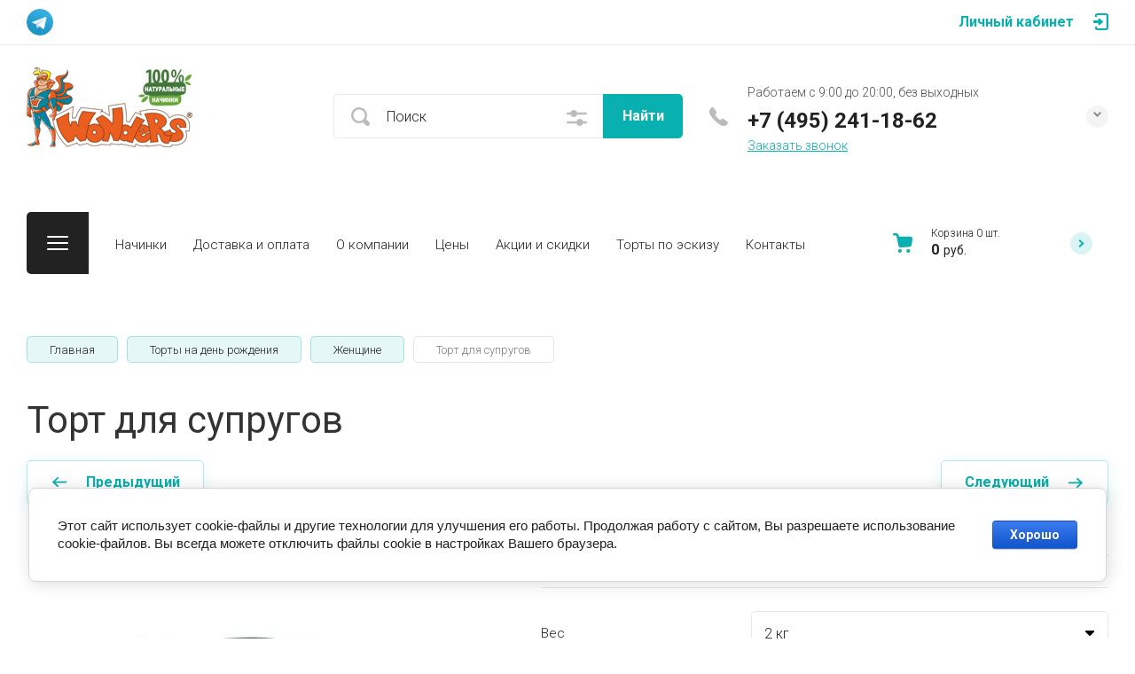

--- FILE ---
content_type: text/html; charset=utf-8
request_url: https://wonders-cake.ru/magazin/product/tort-dlya-lyubimoj-devushki-t7834/
body_size: 54504
content:

	<!doctype html>
<html lang="ru">

<head>
<meta charset="utf-8">
<meta name="robots" content="all">
<title>Торт для супругов на заказ по цене 1300 руб./кг в кондитерской Wonders | с доставкой в Москве</title>
<meta name="description" content="Заказать торт для супругов по цене 1300 руб./кг с учетом декора в кондитерской Wonders. Только натуральные материалы. Артикул T7834. Доставка по Москве и Московской области.">
<meta name="keywords" content="торт для супругов">
<meta name="SKYPE_TOOLBAR" content="SKYPE_TOOLBAR_PARSER_COMPATIBLE">
<meta name="viewport" content="width=device-width, initial-scale=1.0, maximum-scale=1.0, user-scalable=no">
<meta name="format-detection" content="telephone=no">
<meta http-equiv="x-rim-auto-match" content="none">


<!-- jquery -->
<script src="/g/libs/jquery/1.10.2/jquery.min.js" charset="utf-8"></script>
<!-- jquery -->


	<style>
		.site-header{flex:none}.site-header__top_sh{width:100%}@media (max-width: 639px){.site-header__top_sh{padding:0}}.site-header__top_inner_sh{display:flex;align-items:center;flex-wrap:wrap;padding:0}.site-header__burger_btn{display:none;width:50px;height:50px;margin-right:30px;font-size:0;position:relative;cursor:pointer}@media (max-width: 1260px){.site-header__burger_btn{display:block}}@media (max-width: 767px){.site-header__burger_btn{margin-right:20px}}.site-header__burger_btn .burg_center{display:block;width:24px;height:16px;position:absolute;top:50%;margin-top:-8px;left:50%;margin-left:-12px}.site-header__burger_btn .burg_center svg{width:24px;height:16px}.site-header__top_social_sh{display:flex;flex-wrap:wrap;font-size:0;margin:5px auto 5px -4.5px}@media (max-width: 767px){.site-header__top_social_sh{display:none}}.site-header__top_social_sh a{display:block;text-decoration:none;display:flex;justify-content:center;align-items:center;width:30px;height:30px;overflow:hidden;border-radius:50%;margin:5px 4.5px;transition:opacity .3s}.site-header__top_social_sh a:hover{opacity:.6}.site-header__top_social_sh a img{max-width:100%;height:auto}.site-header__login_block_sh{position:relative;z-index:110;margin-left:20px}@media (max-width: 1260px){.site-header__login_block_sh{order:4}}@media (max-width: 639px){.site-header__login_block_sh{margin-left:0}}.site-header__login_sh{font-weight:700;font-size:16px;padding:15px 39px 15px 0;min-height:20px;position:relative;cursor:pointer}@media (max-width: 639px){.site-header__login_sh{padding:0;font-size:0;width:50px;height:50px}}.site-header__login_sh span{display:block;position:absolute;top:50%;margin-top:-10px;right:0;font-size:0;width:17px;height:20px}@media (max-width: 639px){.site-header__login_sh span{right:50%;margin-right:-8.5px}}.site-header__login_sh svg{width:17px;height:19px}.site-header__login_popup_sh{position:absolute;top:100%;right:0;border-radius:5px;width:284px;opacity:0;visibility:hidden}@media (max-width: 639px){.site-header__login_popup_sh{position:fixed;top:0;left:0;right:0;bottom:0;overflow:hidden;overflow-y:auto;max-width:100%;padding:0;margin:0;border-radius:0;width:auto}}.site-header__login_popup_sh.opened{opacity:1;visibility:visible}.site-header__login_wrap_sh{position:relative;padding:22px 30px 35px}@media (max-width: 639px){.site-header__login_wrap_sh{padding:40px 20px}}@media (max-width: 639px){.site-header__login_wrap_sh .close_btn{right:20px;top:30px}}.site-header__middle_inner_sh{display:flex;align-items:center;flex-wrap:wrap;padding:25px 0 23px;min-height:110px;position:relative}@media (max-width: 1260px){.site-header__middle_inner_sh{padding:27px 0 20px;align-items:flex-start}}@media (max-width: 639px){.site-header__middle_inner_sh{padding:20px 0}}.site-header__logo_wrap_sh{display:flex;align-items:center;flex-wrap:wrap;flex:1 0 1%;padding:0 20px 0 0}@media (max-width: 1260px){.site-header__logo_wrap_sh{flex:none;width:calc(100% - 208px);padding:0 20px 32px 0;order:-2}}@media (max-width: 639px){.site-header__logo_wrap_sh{width:100%;padding:0 0 18px}}.site-header__logo_pic_sh{display:block;font-size:0;text-decoration:none;margin-right:20px}@media (max-width: 639px){.site-header__logo_pic_sh{margin:0 auto 20px}}@media (max-width: 639px){.site-header__logo_text_sh{margin:0 auto;text-align:center;width:100%}}.site-header__logo_name_sh{display:block;text-decoration:none;font-weight:700;font-size:25px;padding-bottom:5px}.site-header__logo_desc_sh{font-weight:400;font-size:16px;opacity:.5}.site-header__search_block_sh{margin:0 30px 0 0;width:100%;max-width:505px;min-width:300px;position:relative}@media (max-width: 1360px){.site-header__search_block_sh{max-width:394px}}@media (max-width: 1260px){.site-header__search_block_sh{max-width:100%;min-width:0;width:calc(100% - 170px);margin:0}}.site-header__search_site_sh{position:relative}@media (max-width: 639px){.site-header__search_site_sh{margin:0 0 30px}}.site-header__search_site_sh .icon_bg{position:absolute;display:block;width:60px;height:50px;left:0;top:0;z-index:1;display:flex;justify-content:center;align-items:center}@media (max-width: 639px){.site-header__search_site_sh .icon_bg{width:50px}}.site-header__search_site_sh .icon_bg svg{width:21px;height:21px;opacity:.3}.site-header__search_form_sh{display:flex}.site-header__search_input_sh{border:none;border-radius:5px 0 0 5px;flex:1 0 1%;padding:5px 50px 5px 60px;position:relative;outline:none;font-weight:300;font-size:16px;line-height:19px}@media (max-width: 639px){.site-header__search_input_sh{flex:none;width:calc(100% - 50px);padding:5px 20px 5px 50px}}.site-header__search_input_sh:before{position:absolute;content:'';top:50%;margin-top:-10.5px;left:20px;width:21px;height:21px}.site-header__search_btn_sh{border-radius:0 5px 5px 0;font-weight:700;font-size:16px;padding:15px 10px;text-align:center;border:none;outline:none;flex:none;width:90px;overflow:hidden;transition:box-shadow .3s}@media (max-width: 639px){.site-header__search_btn_sh{padding:0;width:50px;height:50px;font-size:0;display:flex;align-items:center;justify-content:center}}.site-header__search_btn_sh .icon_btn_search{display:none;width:9px;height:9px}@media (max-width: 639px){.site-header__search_btn_sh .icon_btn_search{display:block}}.site-header__search_btn_sh .icon_btn_search svg{width:6px;height:9px}.site-header .param-search-btn{position:absolute;top:0;right:90px;z-index:103;width:60px;height:50px;cursor:pointer;display:flex;justify-content:center;align-items:center}@media (max-width: 639px){.site-header .param-search-btn{position:relative;right:auto;top:auto;order:5;width:50px}}.site-header .param-search-btn .icon{height:18px}@media (max-width: 639px){.site-header .param-search-btn .icon{display:none}}.site-header .param-search-btn .icon svg{width:23px;height:18px;opacity:.3}.site-header .param-search-btn .icon_mobile{display:none;width:21px;height:21px;margin-bottom:1px}@media (max-width: 639px){.site-header .param-search-btn .icon_mobile{display:block}}.site-header .param-search-btn .icon_mobile svg{width:21px;height:21px}.site-header__contacts_sh{position:relative;width:208px;padding:5px 35px 0 43px;min-height:50px}@media (max-width: 1260px){.site-header__contacts_sh{order:-1;margin-bottom:20px;padding-top:3px;align-self:center}}@media (max-width: 639px){.site-header__contacts_sh{margin:0 auto}}.site-header__contacts_icon_sh{width:21px;height:21px;position:absolute;top:50%;left:0;margin-top:-10.5px}.site-header__contacts_icon_sh svg{height:21px;width:21px;opacity:.3}.site-header__work_time_sh{font-weight:300;font-size:14px;padding:0 0 3px}.site-header__phone_sh{font-weight:700;font-size:14px;padding:0}.site-header__phone_sh div a{text-decoration:none;color:inherit}.site-header__call_btn_sh{font-weight:300;font-size:14px;text-decoration:underline;cursor:pointer;display:inline-block}.site-header__call_btn_sh:hover{text-decoration:none}.site-header__btn_win_sh{position:absolute;top:50%;margin-top:-12.5px;right:0;width:25px;height:25px;border-radius:50%;cursor:pointer;display:block;text-align:center;transition:transform .3s}.site-header__btn_win_sh.opened{transform:rotate(180deg)}.site-header__btn_win_sh svg{width:9px;height:6px;opacity:.5}.site-header__cont_popup_sh{position:absolute;top:47px;right:0;border-radius:5px;padding:24px 15px 27px;visibility:hidden;opacity:0;transition:opacity .3s;z-index:106;text-align:center}.site-header__cont_popup_sh.opened{opacity:1;visibility:visible}.site-header__address_sh{font-weight:300;font-size:14px;padding:10px 0 0}@media (max-width: 1260px){.site-header__bottom_sh{display:none}}.site-header__bottom_sh.header_bot_inner_page{padding-top:30px;padding-bottom:30px}.site-header__bottom_sh.header_bot_inner_page .site-header__bottom_in_sh{margin-top:0}.site-header__bottom_in_sh{margin-top:30px;position:relative;display:flex;height:70px;border-radius:5px;z-index:10}.site-header__btn_folder{padding:23px 20px 22px 79px;border-radius:5px 0 0 5px;font-weight:700;font-size:20px;min-width:208px;text-align:left;cursor:pointer;position:relative}@media (max-width: 1360px){.site-header__btn_folder{padding:0;font-size:0;min-width:70px;width:70px;height:100%}}.site-header__btn_folder.opened .burg{opacity:0}.site-header__btn_folder.opened .close{opacity:1}.site-header__btn_folder .burg{position:absolute;top:27px;left:30px;display:block;width:24px;height:16px;font-size:0}@media (max-width: 1360px){.site-header__btn_folder .burg{left:50%;margin-left:-12px;top:50%;margin-top:-8px}}.site-header__btn_folder .burg svg{width:24px;height:16px}.site-header__btn_folder .close{position:absolute;top:27px;left:30px;display:block;width:24px;height:16px;font-size:0;opacity:0}@media (max-width: 1360px){.site-header__btn_folder .close{left:50%;margin-left:-12px;top:50%;margin-top:-8px}}.site-header__btn_folder .close svg{width:24px;height:16px}.site-header__folder_popup{position:absolute;top:100%;left:0;right:0;border-radius:5px;padding:35px 0 0;opacity:0;visibility:hidden;transition:opacity .3s}.site-header__folder_popup:before{position:absolute;content:'';top:0;left:0;right:0;height:5px;border-radius:5px 5px 0 0}.site-header__folder_popup.opened{opacity:1;visibility:visible}.site-header__more{display:flex;justify-content:center;font-size:0;position:relative;overflow:hidden;margin-bottom:20px}.site-header__more:before{position:absolute;content:'';width:calc(100% + 60px);height:1px;left:0;right:0;top:50%;margin-top:-1px}.site-header__more_wrap_btn{position:relative}.site-header__more_btn{font-weight:900;font-size:16px;padding:15px 46px;z-index:1;cursor:pointer;position:relative}.site-header__more_arrow{display:block;position:absolute;left:50%;margin-left:-4.5px;bottom:5px;font-size:0;width:9px;height:6px;z-index:1;transition:transform .3s}.site-header__more_arrow.active{transform:scale(1,-1)}.site-header__more_arrow svg{width:9px;height:6px}.site-header__edit_blocks{display:flex;flex-wrap:wrap;margin:33px 15px 0}@media (max-width: 1260px){.site-header__edit_blocks{margin:0}}.site-header__edit_item{min-height:240px;display:flex;justify-content:flex-end;flex-direction:column;margin:0 15px 30px;width:calc(50% - 30px);position:relative;text-decoration:none}@media (max-width: 1260px){.site-header__edit_item{width:100%;margin:0 30px 30px}}@media (max-width: 639px){.site-header__edit_item{margin:0 20px 20px}}.site-header__edit_image{position:absolute;top:0;left:0;width:100%;height:100%;display:block}.site-header__edit_image.item_dark:before{position:absolute;content:'';top:0;left:0;right:0;bottom:0}.site-header__edit_image img{max-width:none;width:100%;height:100%;-o-object-fit:cover;object-fit:cover;-o-object-position:50% 50%;object-position:50% 50%}.site-header__edit_info{position:relative;display:block;padding:30px}@media (max-width: 639px){.site-header__edit_info{padding:20px}}.site-header__edit_title{display:block;font-weight:700;font-size:30px;padding:0 0 8px}@media (max-width: 639px){.site-header__edit_title{font-size:20px;padding:0 0 4px}}.site-header__edit_text{font-weight:400;font-size:18px}@media (max-width: 639px){.site-header__edit_text{font-size:15px}}.site-header__top_menu_wrap{flex:1 0 1%}.site-header #shop2-cart-preview{width:0;height:0;opacity:0;visibility:hidden;font-size:0}.site-header__folder_menu{margin:0;padding:0 15px;list-style:none;font-size:0;display:flex;align-items:flex-start;flex-wrap:wrap}.site-header__folder_menu>li{padding:0 15px 20px;width:25%}.site-header__folder_menu>li:nth-child(n + 5){display:none}.site-header__folder_menu>li>a{display:block;font-weight:700;font-size:18px;text-decoration:none;transition:color .3s}.site-header__folder_menu>li ul{margin:0;padding:15px 0 0;list-style:none;font-size:0}.site-header__folder_menu>li ul li a{display:inline-block;font-weight:300;font-size:16px;transition:color .3s;text-decoration:none;padding:10px 0}.site-header__folder_menu>li ul li ul{padding:0 0 0 10px}.site-header__folder_menu>li ul li ul li a{font-size:15px}.site-header__folder_menu li.parentItem{display:none!important}.top_menu{margin:0;padding:11px 15px;list-style:none;font-size:0}.top_menu>li{display:inline-block;vertical-align:top;position:relative}.top_menu>li>a{display:block;padding:17px 15px 13px;text-decoration:none;font-weight:300;font-size:15px;transition:color .3s}.top_menu>li>a:hover{text-decoration:none}.top_menu>li ul{margin:11px 0 0;padding:20px 0;border-radius:5px;list-style:none;position:absolute;left:0;top:100%;width:240px;display:none}.top_menu>li ul li{display:block;position:relative;padding:0 40px}.top_menu>li ul li a{text-decoration:none;display:block;font-weight:300;font-size:15px;padding:8px 0}.top_menu>li ul li a:hover{text-decoration:underline}.top_menu>li ul li ul{margin:0;left:100%;top:0}.top_menu li.row-menu-btn>a{padding:0;width:20px;height:48px;font-size:0;opacity:.5}.top_menu li.row-menu-btn ul.row-menu-container{left:auto;right:0}.top_menu li.row-menu-btn ul.row-menu-container ul{left:auto;right:100%}.cart-preview-panel{width:208px;position:relative;padding:10px 60px 10px 43px;display:flex;flex-direction:column;justify-content:center;height:70px;cursor:pointer;pointer-events:none}.cart-preview-panel.active{pointer-events:all}.cart-preview-panel.no_events{pointer-events:none}@media (max-width: 1360px){.cart-preview-panel{width:243px}}@media (max-width: 1260px){.cart-preview-panel{height:50px;width:50px;padding:0;margin-left:auto}}.cart-preview-panel__icon_cpp{position:absolute;width:22px;height:22px;top:50%;left:0;margin-top:-11px}@media (max-width: 1260px){.cart-preview-panel__icon_cpp{left:50%;margin-left:-11px}}.cart-preview-panel__icon_cpp svg{width:22px;height:22px}.cart-preview-panel__title_cpp{font-weight:300;font-size:12px;display:flex;width:100%;margin-bottom:1px}@media (max-width: 1260px){.cart-preview-panel__title_cpp{display:none}}.cart-preview-panel__name_cpp{margin-right:3px}.cart-preview-panel .btn-cur{margin-left:3px}.cart-preview-panel__sum_cpp{font-weight:700;font-size:16px;width:100%;display:flex;align-items:center;flex-wrap:wrap}.cart-preview-panel__sum_cpp .cart_sum{margin-right:5px}.cart-preview-panel__sum_cpp span{font-size:14px;font-weight:400}@media (max-width: 1260px){.cart-preview-panel__sum_cpp{display:none}}.cart-preview-panel__icon_btn_cpp{position:absolute;top:50%;right:30px;margin-top:-12.5px;width:25px;height:25px;border-radius:50%;font-size:0;display:flex;justify-content:center;align-items:center}@media (max-width: 1360px){.cart-preview-panel__icon_btn_cpp{right:18px}}@media (max-width: 1260px){.cart-preview-panel__icon_btn_cpp{display:none}}.cart-preview-panel__icon_btn_cpp svg{width:9px;height:9px}.remodal[data-remodal-id="call_form"]{max-width:350px;border-radius:5px;padding:40px 30px}@media (max-width: 639px){.remodal[data-remodal-id="call_form"]{position:fixed;top:0;left:0;right:0;bottom:0;overflow:hidden;overflow-y:auto;max-width:100%;padding:40px 20px;margin:0;border-radius:0}}.remodal[data-remodal-id="call_form"] .close_btn{top:30px}@media (max-width: 639px){.remodal[data-remodal-id="call_form"] .close_btn{right:20px}}.remodal[data-remodal-id="call_form"] .tpl-anketa__title{font-weight:700;font-size:20px;padding:0 0 35px}.remodal[data-remodal-id="call_form"] .tpl-anketa .tpl-field{margin:0 0 30px}.remodal[data-remodal-id="call_form"] .tpl-anketa .tpl-field.tpl-field-button{margin:0}.remodal[data-remodal-id="cart-preview"]{max-width:350px;border-radius:5px;padding:25px 30px 40px}@media (max-width: 639px){.remodal[data-remodal-id="cart-preview"]{position:fixed;top:0;left:0;right:0;bottom:0;overflow:hidden;overflow-y:auto;max-width:100%;padding:25px 20px 40px;margin:0;border-radius:0}}.remodal[data-remodal-id="cart-preview"] .close_btn{top:20px}@media (max-width: 639px){.remodal[data-remodal-id="cart-preview"] .close_btn{right:20px}}.remodal[data-remodal-id="cart-preview"] .cart-preview-container__title{font-weight:700;font-size:30px;padding:0 0 35px}.remodal[data-remodal-id="cart-preview"] .cart-preview-container__items{padding:0 0 30px}.remodal[data-remodal-id="cart-preview"] .cart-preview-container__item{display:flex;align-items:flex-start;padding:20px 0;border-bottom:1px solid rgba(0,0,0,0.1);position:relative}.remodal[data-remodal-id="cart-preview"] .cart-preview-container__image{width:75px;height:75px;margin-right:20px;position:relative}.remodal[data-remodal-id="cart-preview"] .cart-preview-container__image span{position:absolute;top:0;left:0;right:0;bottom:0;display:block}.remodal[data-remodal-id="cart-preview"] .cart-preview-container__image span img{width:100%;height:100%;max-width:none;-o-object-fit:cover;object-fit:cover;-o-object-position:50% 50%;object-position:50% 50%}.remodal[data-remodal-id="cart-preview"] .cart-preview-container__text{flex:1 0 1%;padding:0 30px 0 0}.remodal[data-remodal-id="cart-preview"] .cart-preview-container__name{font-weight:300;font-size:15px;padding:0 0 5px}.remodal[data-remodal-id="cart-preview"] .cart-preview-container__name a{text-decoration:none}.remodal[data-remodal-id="cart-preview"] .cart-preview-container__price{font-weight:700;font-size:16px}.remodal[data-remodal-id="cart-preview"] .cart-preview-container__amount{font-weight:300;font-size:15px;padding:5px 0 0}.remodal[data-remodal-id="cart-preview"] .cart-preview-container__amount .cart_prev_amount_title{display:inline-block;vertical-align:top;margin-right:5px}.remodal[data-remodal-id="cart-preview"] .cart-preview-container__delete{position:absolute;top:45px;right:0;width:25px;height:25px;border-radius:50%;font-size:0;display:flex;align-items:center;justify-content:center;cursor:pointer}.remodal[data-remodal-id="cart-preview"] .cart-preview-container__delete svg{width:11px;height:11px}.remodal[data-remodal-id="cart-preview"] .cart-preview-container__sum{padding:0 0 35px}.remodal[data-remodal-id="cart-preview"] .cart-preview-container__total-amount-body{display:flex;align-items:center;padding:0 0 20px}.remodal[data-remodal-id="cart-preview"] .cart-preview-container__amount-sum-title{font-weight:300;font-size:20px;padding:0 15px 0 0}.remodal[data-remodal-id="cart-preview"] .cart-preview-container__amount-sum-body{font-weight:700;font-size:20px}.remodal[data-remodal-id="cart-preview"] .cart-preview-container__sum-right{display:flex;align-items:center}.remodal[data-remodal-id="cart-preview"] .cart-preview-container__sum-title{font-weight:300;font-size:20px;padding:0 15px 0 0}.remodal[data-remodal-id="cart-preview"] .cart-preview-container__sum-body{font-weight:700;font-size:20px;display:flex;align-items:center;flex-wrap:wrap}.remodal[data-remodal-id="cart-preview"] .cart-preview-container__sum-body .cart_sum{margin-right:5px}.remodal[data-remodal-id="cart-preview"] .cart-preview-container__order{margin-bottom:20px}.brends{z-index:105}@media (max-width: 639px){.brends{display:none}}.brends__brends_btn{font-weight:700;font-size:16px;border-radius:5px;padding:14px 50px 14px 19px;width:150px;cursor:pointer;margin-right:30px;position:relative;transition:box-shadow .3s}.brends__brends_btn:hover{box-shadow:none}@media (max-width: 1280px){.brends__brends_btn{margin-right:20px}}.brends__brends_btn.opened .icon_bg{transform:rotate(180deg)}.brends__brends_btn .icon_bg{position:absolute;top:50%;right:19px;width:25px;height:25px;border-radius:50%;margin-top:-12.5px;display:block;text-align:center;transition:transform .3s}.brends__brends_btn .icon_bg svg{width:9px;height:6px}.brends__brends_body{position:absolute;top:50%;margin-top:32px;left:0;right:0;border-radius:5px;padding:35px 0 30px;opacity:0;visibility:hidden;transition:opacity .3s}@media (max-width: 1260px){.brends__brends_body{margin-top:-15px;top:100%}}.brends__brends_body.opened{opacity:1;visibility:visible}.brends .select-vendor-menu{margin:0;padding:0 15px;list-style:none;font-size:0}.brends .select-vendor-menu>li{display:inline-block;vertical-align:top;padding:0 15px 20px;width:14.28%}@media (max-width: 1360px){.brends .select-vendor-menu>li{width:16.66%}}@media (max-width: 1260px){.brends .select-vendor-menu>li{width:20%}}@media (max-width: 1023px){.brends .select-vendor-menu>li{width:33.33%}}.brends .select-vendor-menu>li>a{font-weight:300;font-size:20px;display:inline-block;vertical-align:top;text-decoration:none;padding:0 0 3px;margin:0 0 7px}.brends .select-vendor-menu>li ul{margin:0;padding:0;list-style:none;font-size:0}.brends .select-vendor-menu>li ul li a{font-weight:300;font-size:15px;display:block;text-decoration:none;padding:3px 0;margin:3px 0;transition:color .3s}.main-slider{margin:-100px 0 30px;font-size:0}@media (max-width: 1260px){.main-slider{margin:0 0 30px}}.main-slider__wrap_ms{position:relative}.main-slider__item_ms{height:700px;position:relative;display:flex;align-items:center;font-size:0;text-decoration:none}@media (max-width: 1280px){.main-slider__item_ms{height:650px}}@media (max-width: 1023px){.main-slider__item_ms{height:450px}}@media (max-width: 767px){.main-slider__item_ms{height:400px}}@media (max-width: 480px){.main-slider__item_ms{height:300px}}.main-slider__image_ms{position:absolute;top:0;left:0;right:0;bottom:0;display:block}.main-slider__image_ms.slider_cover:before{position:absolute;content:'';top:0;left:0;right:0;bottom:0}.main-slider__image_ms img{max-width:none;width:100%;height:100%;-o-object-fit:cover;object-fit:cover;-o-object-position:50% 50%;object-position:50% 50%}.main-slider__info_ms{display:block;z-index:1;width:100%;padding-top:3px}@media (max-width: 1360px){.main-slider__info_ms{padding-top:41px}}@media (max-width: 1260px){.main-slider__info_ms{padding-top:0;padding-bottom:45px}}.main-slider__info_in_ms{display:block}.main-slider__text_ms{display:block;font-weight:300;font-size:25px}@media (max-width: 1280px){.main-slider__text_ms{font-size:20px;padding-top:3px}}@media (max-width: 767px){.main-slider__text_ms{font-size:18px}}@media (max-width: 639px){.main-slider__text_ms{font-size:15px}}.main-slider__title_ms{display:block;font-weight:900;font-size:60px;line-height:1.2;padding-bottom:12px}@media (max-width: 1280px){.main-slider__title_ms{font-size:50px;padding-bottom:16px}}@media (max-width: 1023px){.main-slider__title_ms{font-size:45px}}@media (max-width: 767px){.main-slider__title_ms{font-size:30px}}@media (max-width: 639px){.main-slider__title_ms{font-size:22px}}.main-slider__link_ms{font-weight:700;font-size:18px;text-decoration:none;transition:border .3s}@media (max-width: 1023px){.main-slider__link_ms{font-size:16px}}@media (max-width: 639px){.main-slider__link_ms{font-size:15px}}.main-slider__link_ms:hover{border-color:transparent}.main-slider__bottom_str{position:absolute;bottom:-37px;left:0;right:0;display:block;pointer-events:none;font-size:250px}@media (max-width: 1420px){.main-slider__bottom_str{font-size:200px;bottom:-24px}}@media (max-width: 1360px){.main-slider__bottom_str{font-size:120px;bottom:-14px}}@media (max-width: 1260px){.main-slider__bottom_str{font-size:100px;bottom:-13px}}@media (max-width: 767px){.main-slider__bottom_str{font-size:50px;bottom:-7px}}.main-slider__bottom_str_in{font-weight:700;line-height:1;display:block;max-width:1430px}.main-slider .tns-controls{position:absolute;bottom:30px;right:50%;margin-right:-35px}.main-slider .slider-counter-wrap{position:absolute;bottom:31px;right:0;left:0;pointer-events:none}@media (max-width: 1280px){.main-slider .slider-counter-wrap{bottom:22px}}@media (max-width: 639px){.main-slider .slider-counter-wrap{bottom:15px}}.main-slider .slider-counter-in{text-align:right}@media (max-width: 639px){.main-slider .slider-counter-in{text-align:left}}.main-slider .slider-counter{display:inline-flex;align-items:center;font-weight:700;font-size:30px;pointer-events:all}@media (max-width: 767px){.main-slider .slider-counter{font-size:25px}}.main-slider .slider-counter .count_num{margin-left:0}.main-slider .slider-counter .count_all{margin-right:0}@media (min-width:400px) and (max-width:480px){#shop2-msg{left:20px!important}}
	</style>


<!-- common js -->
	<link rel="stylesheet" href="/g/css/styles_articles_tpl.css">

            <!-- 46b9544ffa2e5e73c3c971fe2ede35a5 -->
            <script src='/shared/s3/js/lang/ru.js'></script>
            <script src='/shared/s3/js/common.min.js'></script>
        <link rel='stylesheet' type='text/css' href='/shared/s3/css/calendar.css' /><link rel='stylesheet' type='text/css' href='/shared/highslide-4.1.13/highslide.min.css'/>
<script type='text/javascript' src='/shared/highslide-4.1.13/highslide-full.packed.js'></script>
<script type='text/javascript'>
hs.graphicsDir = '/shared/highslide-4.1.13/graphics/';
hs.outlineType = null;
hs.showCredits = false;
hs.lang={cssDirection:'ltr',loadingText:'Загрузка...',loadingTitle:'Кликните чтобы отменить',focusTitle:'Нажмите чтобы перенести вперёд',fullExpandTitle:'Увеличить',fullExpandText:'Полноэкранный',previousText:'Предыдущий',previousTitle:'Назад (стрелка влево)',nextText:'Далее',nextTitle:'Далее (стрелка вправо)',moveTitle:'Передвинуть',moveText:'Передвинуть',closeText:'Закрыть',closeTitle:'Закрыть (Esc)',resizeTitle:'Восстановить размер',playText:'Слайд-шоу',playTitle:'Слайд-шоу (пробел)',pauseText:'Пауза',pauseTitle:'Приостановить слайд-шоу (пробел)',number:'Изображение %1/%2',restoreTitle:'Нажмите чтобы посмотреть картинку, используйте мышь для перетаскивания. Используйте клавиши вперёд и назад'};</script>
<link rel="icon" href="/favicon.ico" type="image/x-icon">

<!--s3_require-->
<link rel="stylesheet" href="/g/basestyle/1.0.1/user/user.css" type="text/css"/>
<link rel="stylesheet" href="/g/basestyle/1.0.1/cookie.message/cookie.message.css" type="text/css"/>
<link rel="stylesheet" href="/g/basestyle/1.0.1/user/user.blue.css" type="text/css"/>
<script type="text/javascript" src="/g/basestyle/1.0.1/user/user.js" async></script>
<link rel="stylesheet" href="/g/basestyle/1.0.1/cookie.message/cookie.message.blue.css" type="text/css"/>
<script type="text/javascript" src="/g/basestyle/1.0.1/cookie.message/cookie.message.js" async></script>
<!--/s3_require-->

<!--s3_goal-->
<script src="/g/s3/goal/1.0.0/s3.goal.js"></script>
<script>new s3.Goal({map:{"167501":{"goal_id":"167501","object_id":"5853901","event":"submit","system":"metrika","label":"tasting","code":"anketa"},"167701":{"goal_id":"167701","object_id":"5853901","event":"submit","system":"analytics","label":"tasting","code":"anketa"},"167901":{"goal_id":"167901","object_id":"5854101","event":"submit","system":"metrika","label":"picture","code":"anketa"},"168101":{"goal_id":"168101","object_id":"5854101","event":"submit","system":"analytics","label":"picture","code":"anketa"},"168301":{"goal_id":"168301","object_id":"5853301","event":"submit","system":"metrika","label":"contact","code":"anketa"},"168501":{"goal_id":"168501","object_id":"5853301","event":"submit","system":"analytics","label":"contact","code":"anketa"},"169701":{"goal_id":"169701","object_id":"5852501","event":"submit","system":"metrika","label":"one_click","code":"anketa"},"169901":{"goal_id":"169901","object_id":"5852501","event":"submit","system":"analytics","label":"one_click","code":"anketa"},"170101":{"goal_id":"170101","object_id":"5852701","event":"submit","system":"metrika","label":"call2","code":"anketa"},"170301":{"goal_id":"170301","object_id":"5852701","event":"submit","system":"analytics","label":"call2","code":"anketa"}}, goals: [], ecommerce:[{"ecommerce":{"detail":{"products":[{"id":"453502101","name":"Торт для супругов","price":1300,"brand":null,"category":"Женщине"}]}}}]});</script>
<!--/s3_goal-->
<!-- common js -->

<!-- shop init -->
			
		
		
		
			<link rel="stylesheet" type="text/css" href="/g/shop2v2/default/css/theme.less.css">		
			<script type="text/javascript" src="/g/shop2v2/default/js/shop2v2-plugins.js"></script>
		
			<script type="text/javascript" src="/g/shop2v2/default/js/shop2.2.min.js"></script>
		
	<script type="text/javascript">shop2.init({"productRefs": {"375561901":{"vybrat_ves":{"141839109":["453502101"]},"vybrat_nacinku":{"34152101":["453502101"]},"nacinka_2_arus":{"34152301":["453502101"]},"nacinka_3_arus":{"34152501":["453502101"]},"vybrat_podarok":{"34152701":["453502101"]},"nacinki":{"2100acba447bb5ce0b1386bcdfb0d138":["453502101"]},"dostavka_i_oplata":{"0c0d6ea030ee4a6789dc8ab0f2b3ba1c":["453502101"]},"arusy":{"71749904":["453502101"]},"pokrytie":{"176425902":["453502101"]},"kategoria":{"86565904":["453502101"]}}},"apiHash": {"getPromoProducts":"86a1b6fb1956631a78a5c9b20cb697d1","getSearchMatches":"cd1b7784ff966ce2f802fd36e68c512c","getFolderCustomFields":"a23f078f8f17e2c5bcc7103f456e74b1","getProductListItem":"4e7564a70762f76a7befeabcde71c519","cartAddItem":"1dcf40f599cac9be477a84b8c5364083","cartRemoveItem":"8f0acdadd9385e35b39d5d162c37355c","cartUpdate":"4ccc95e5dff66f207926d7ab427b3c3e","cartRemoveCoupon":"613d2919533bf133c271ce03eb1d4b15","cartAddCoupon":"3869ad83aa3bcff7d40ac058efce2324","deliveryCalc":"8b62ebbfedbef79106628b245589f7d0","printOrder":"23afe23b23ee40ad49706eaeab352bb9","cancelOrder":"8c84ba75a3fb1238b41c52bbe45b7363","cancelOrderNotify":"55cca41e62601ebb7e820a20f1bf1a11","repeatOrder":"e1219bcea531e96cfc4ee3e195986dfb","paymentMethods":"42de79414f020436db0ca5d2b58627c8","compare":"3ceb51703f398d38cd7f49b1b2883588"},"hash": null,"verId": 1090295,"mode": "product","step": "","uri": "/magazin","IMAGES_DIR": "/d/","my": {"gr_rating_block_title":true,"show_sections":true,"gr_coupon_remodal":false,"gr_card_vertical_slider":true,"buy_alias":"\u0412 \u043a\u043e\u0440\u0437\u0438\u043d\u0443","buy_mod":true,"buy_kind":true,"on_shop2_btn":true,"show_flags_filter":false,"lazy_load_subpages":true,"gr_lazy_load":true,"gr_pagelist_lazy_load":true,"gr_search_range_slider":false,"gr_filter_range_slider":false,"gr_filter_popup_btn":"\u0424\u0438\u043b\u044c\u0442\u0440","gr_show_filter_color_btn":true,"gr_show_slider_autoplay":true,"gr_enable_images_settings":true,"gr_vendor_in_thumbs":true,"gr_show_one_click_in_thumbs":true,"gr_product_list_titles":true,"gr_pagelist_only_icons":true,"gr_kinds_slider":true,"gr_show_collcetions_amount":true,"gr_cart_titles":true,"gr_cart_auth_remodal":true,"gr_filter_sorting_title":"\u0421\u043e\u0440\u0442\u0438\u0440\u043e\u0432\u043a\u0430 \u043f\u043e:","gr_by_price_desc":"\u0421\u0430\u043c\u044b\u0435 \u0434\u043e\u0440\u043e\u0433\u0438\u0435","gr_by_price_asc":"\u0421\u0430\u043c\u044b\u0435 \u0434\u0435\u0448\u0435\u0432\u044b\u0435","gr_by_name_asc":"\u041d\u0430\u0437\u0432\u0430\u043d\u0438\u0435 \u043e\u0442 \u0410","gr_by_name_desc":"\u041d\u0430\u0437\u0432\u0430\u043d\u0438\u0435 \u043e\u0442 \u042f","gr_filter_default_sorting":"\u043f\u043e \u0443\u043c\u043e\u043b\u0447\u0430\u043d\u0438\u044e","gr_filter_default_sorting_item":"\u043f\u043e \u0443\u043c\u043e\u043b\u0447\u0430\u043d\u0438\u044e","gr_login_placeholered":true,"gr_search_form_title":"\u0420\u0430\u0441\u0448\u0438\u0440\u0435\u043d\u043d\u044b\u0439 \u043f\u043e\u0438\u0441\u043a","gr_search_form_btn":"\u041d\u0430\u0439\u0442\u0438","gr_filter_placeholders":true,"gr_product_options_btn":"\u041f\u0430\u0440\u0430\u043c\u0435\u0442\u0440\u044b","gr_hide_collections_vendor":false,"gr_cart_calculate_left":true,"gr_product_list_thumbs":"global:shop2.2.120-2-product-list-thumbs.tpl","gr_filter_version":"global:shop2.2.120-2-filter.tpl","gr_product_page_version":"global:shop2.2.120-2-product.tpl","gr_cart_page_version":"global:shop2.2.120-2-cart.tpl","gr_folder_more_btn":"\u0421\u043c\u043e\u0442\u0440\u0435\u0442\u044c \u0432\u0441\u0435","collection_mod_width":"400","collection_mod_height":"400","collection_image_width":"400","collection_image_height":"400","card_small_image_width":"200","card_small_image_height":"200","card_image_width":"900","card_image_height":"900","gr_thumbs_width":"450","gr_thumbs_height":"600","gr_back_btn_text":"\u0412\u0435\u0440\u043d\u0443\u0442\u044c\u0441\u044f \u0432 \u043a\u0430\u0442\u0430\u043b\u043e\u0433","gr_for_discount_regitr_btn":"\u0420\u0435\u0433\u0438\u0441\u0442\u0440\u0430\u0446\u0438\u044f \u0432 \u043c\u0430\u0433\u0430\u0437\u0438\u043d\u0435","gr_collections_item":"global:shop2.2.120-2-product-item-collections.tpl","cart_image_width":"160","cart_image_height":"160","gr_fast_cart_product":true,"gr_cart_preview_version":"2.2.120.2.2","gr_shop2_msg":true,"gr_card_popup_style":true,"gr_product_quick_view":true,"gr_popup_kinds_style":true,"gr_cart_cleanup_position":true,"gr_logo_style":true,"show_product_unit":true},"shop2_cart_order_payments": 5,"cf_margin_price_enabled": 0,"maps_yandex_key":"","maps_google_key":""});</script>
<style type="text/css">.product-item-thumb {width: 450px;}.product-item-thumb .product-image, .product-item-simple .product-image {height: 450px;width: 450px;}.product-item-thumb .product-amount .amount-title {width: 354px;}.product-item-thumb .product-price {width: 400px;}.shop2-product .product-side-l {width: 200px;}.shop2-product .product-image {height: 190px;width: 200px;}.shop2-product .product-thumbnails li {width: 56px;height: 56px;}</style>
<!-- shop init -->

<!-- theme styles -->
	
		    <link rel="stylesheet" href="/g/templates/shop2/2.120.2/2.2.120-2/copy2/themes/theme4/colors.css">
	
	<link rel="stylesheet" href="/t/v4594/images/css/theme.scss.css">

<!-- theme styles -->

<link rel="stylesheet" href="/g/templates/shop2/2.120.2/2.2.120-2/css/global_styles.css">

<link rel="stylesheet" href="/g/templates/shop2/2.120.2/2.2.120-2/copy2/css/global_styles.css">

<!-- UIkit CSS -->
<link rel="stylesheet" href="https://cdn.jsdelivr.net/npm/uikit@3.25.4/dist/css/uikit.min.css" />

<!-- UIkit JS -->
<script src="https://cdn.jsdelivr.net/npm/uikit@3.25.4/dist/js/uikit.min.js"></script>
<script src="https://cdn.jsdelivr.net/npm/uikit@3.25.4/dist/js/uikit-icons.min.js"></script>


<!-- Novofon -->
    <script type="text/javascript" async src="https://widget.novofon.ru/novofon.js?k=LbAgR4BYmwz1LsWZuyhvcVxRHGsFr5Q6"></script>
<!-- Novofon -->

<link rel="stylesheet" href="/t/images/css/site.addons.scss.css">
<script src="/g/libs/timer/js/timer.js" charset="utf-8"></script>

</head><body class="site gr_shop2_msg_body">
	<svg width="0" height="0" class="hidden" style="display: none;">
  <symbol viewBox="0 0 25 25" xmlns="http://www.w3.org/2000/svg" id="action_icon">
    <path d="M24.688 13.281a1.069 1.069 0 0 0 0-1.51l-.886-.886a1.028 1.028 0 0 1-.208-1.197l.468-1.146c.209-.573-.052-1.198-.572-1.407l-1.146-.468a1.068 1.068 0 0 1-.677-.99v-1.25a1.1 1.1 0 0 0-1.094-1.094h-1.25c-.417 0-.833-.26-.99-.677l-.468-1.146c-.209-.573-.834-.833-1.407-.573l-1.145.47a1.23 1.23 0 0 1-1.198-.21l-.886-.885a1.069 1.069 0 0 0-1.51 0l-.886.886a1.028 1.028 0 0 1-1.198.208L8.49.938C7.969.729 7.292.99 7.083 1.51l-.468 1.146a1.068 1.068 0 0 1-.99.677H4.427a1.1 1.1 0 0 0-1.094 1.094v1.25c0 .417-.26.833-.677.99l-1.146.468c-.573.209-.833.886-.573 1.407l.47 1.146a1.23 1.23 0 0 1-.21 1.197l-.885.886a1.069 1.069 0 0 0 0 1.51l.886.886c.312.312.417.78.208 1.198L.938 16.51c-.209.521.052 1.198.572 1.407l1.146.468c.417.157.677.573.677.99v1.25a1.1 1.1 0 0 0 1.094 1.094h1.25c.417 0 .833.26.99.677l.468 1.146c.209.573.834.833 1.407.573l1.146-.47a1.23 1.23 0 0 1 1.197.21l.886.885a1.069 1.069 0 0 0 1.51 0l.886-.886a1.028 1.028 0 0 1 1.198-.208l1.145.469c.521.208 1.198-.052 1.407-.573l.468-1.146c.157-.417.573-.677.99-.677h1.25a1.1 1.1 0 0 0 1.094-1.094v-1.25c0-.417.26-.833.677-.99l1.146-.468c.573-.209.833-.886.573-1.407l-.47-1.145a1.23 1.23 0 0 1 .21-1.198l.832-.886zM9.374 7.812c.885 0 1.563.678 1.563 1.563 0 .885-.678 1.563-1.563 1.563a1.535 1.535 0 0 1-1.563-1.563c0-.885.678-1.563 1.563-1.563zm6.25 9.375a1.535 1.535 0 0 1-1.563-1.562c0-.885.678-1.563 1.563-1.563.885 0 1.563.678 1.563 1.563 0 .885-.678 1.563-1.563 1.563zm1.25-7.604l-7.292 7.292a1.028 1.028 0 0 1-.729.313c-.26 0-.52-.105-.729-.313a1.007 1.007 0 0 1 0-1.458l7.292-7.292a1.007 1.007 0 0 1 1.458 0 1.007 1.007 0 0 1 0 1.458z"></path>
  </symbol>
  <symbol viewBox="0 0 22 22" xmlns="http://www.w3.org/2000/svg" id="buy_btn_icon">
    <path d="M6.757 3.667l-.262-1.31C6.233.995 5.08 0 3.666 0H1.361C.681 0 .051.471 0 1.152c-.052.786.524 1.467 1.31 1.467h2.357c.105 0 .262.105.262.262L6.18 13.986a2.621 2.621 0 0 0 2.777 2.095l9.742-.733c1.257-.105 2.253-1.048 2.41-2.253l.89-6.443c.21-1.571-1.047-2.985-2.619-2.985H6.757zM7.857 22a2.095 2.095 0 1 0 0-4.19 2.095 2.095 0 0 0 0 4.19zm9.428 0a2.095 2.095 0 1 0 0-4.19 2.095 2.095 0 0 0 0 4.19z"></path>
  </symbol>
  <symbol viewBox="0 0 12 12" xmlns="http://www.w3.org/2000/svg" id="close_btn_icon">
    <path fill-rule="evenodd" clip-rule="evenodd" d="M11.443.954a1.019 1.019 0 0 1 0 1.44L7.58 6.259l3.863 3.862a1.019 1.019 0 0 1-1.44 1.44L6.138 7.699 2.277 11.56a1.019 1.019 0 0 1-1.44-1.44l3.862-3.863L.836 2.395a1.018 1.018 0 0 1 1.44-1.44L6.14 4.816 10.002.954a1.019 1.019 0 0 1 1.44 0z"></path>
  </symbol>
  <symbol viewBox="0 0 21 22" xmlns="http://www.w3.org/2000/svg" id="filter_btn">
    <path d="M9 16.5H8v.303l.168.252L9 16.5zm3 4.5a1 1 0 1 0 2 0h-2zm-2.832-2.445a1 1 0 0 0 1.664-1.11l-1.664 1.11zM20 2a1 1 0 1 0 0-2v2zm-.076 3.19a1 1 0 1 0-1.448-1.38l1.448 1.38zM1.51 4.174L7.743 11.1 9.23 9.761 2.996 2.835 1.51 4.173zM8 11.768V16.5h2v-4.732H8zM14 21v-9.199h-2v9.2h2zm-5.832-3.945l1 1.5 1.664-1.11-1-1.5-1.664 1.11zM3.368 2H20V0H3.368v2zm10.908 9.111l5.648-5.92-1.448-1.38-5.647 5.92 1.447 1.38zm-.276.69a1 1 0 0 1 .276-.69l-1.447-1.38A3 3 0 0 0 12 11.8h2zM7.743 11.1a1 1 0 0 1 .257.669h2a3 3 0 0 0-.77-2.007L7.743 11.1zM2.996 2.835A.5.5 0 0 1 3.368 2V0C1.204 0 .062 2.564 1.51 4.173l1.486-1.338z"></path>
  </symbol>
  <symbol viewBox="0 0 25 25" xmlns="http://www.w3.org/2000/svg" id="gift_icon">
    <path d="M10.714 14.88v8.334A1.754 1.754 0 0 1 8.93 25H4.762a2.947 2.947 0 0 1-2.976-2.976V14.88c0-1.012.774-1.786 1.785-1.786H8.93c1.011 0 1.785.774 1.785 1.786zm3.572 0v8.334c0 1.012.774 1.786 1.785 1.786h4.167a2.947 2.947 0 0 0 2.976-2.976V14.88a1.754 1.754 0 0 0-1.785-1.786H16.07a1.754 1.754 0 0 0-1.785 1.786zm8.928-10.713h-7.738l1.607-1.607c.596-.596.596-1.548 0-2.084-.595-.595-1.547-.595-2.083 0l-2.5 2.44-2.5-2.5c-.595-.595-1.548-.595-2.083 0-.596.596-.596 1.548 0 2.084l1.607 1.667H1.786A1.754 1.754 0 0 0 0 5.952V8.93c0 1.011.774 1.785 1.786 1.785h21.428A1.754 1.754 0 0 0 25 8.93V5.952a1.754 1.754 0 0 0-1.786-1.785z"></path>
  </symbol>
  <symbol viewBox="0 0 14 20" xmlns="http://www.w3.org/2000/svg" id="lazy_btn_icon">
    <path fill-rule="evenodd" clip-rule="evenodd" d="M7 0c.525 0 .95.407.95.91v15.986l4.427-4.233a.981.981 0 0 1 1.345 0 .881.881 0 0 1 0 1.285l-6.05 5.786a.981.981 0 0 1-1.344 0l-6.05-5.786a.881.881 0 0 1 0-1.285.981.981 0 0 1 1.345 0l4.426 4.233V.91C6.05.407 6.475 0 7 0z"></path>
  </symbol>
  <symbol viewBox="0 0 9 6" xmlns="http://www.w3.org/2000/svg" id="minus_icon_btn">
    <path d="M0 1.423L1.372.033l4.504 4.576L4.504 6 0 1.423z"></path>
    <path d="M7.628 0L9 1.39 4.51 5.954 3.139 4.562 7.628 0z"></path>
  </symbol>
  <symbol viewBox="0 0 22 22" xmlns="http://www.w3.org/2000/svg" id="notavailable_btn_icon">
    <path d="M6.757 3.667l-.262-1.31C6.233.995 5.08 0 3.666 0H1.361C.681 0 .051.471 0 1.152c-.052.786.524 1.467 1.31 1.467h2.357c.105 0 .262.105.262.262L6.18 13.986a2.621 2.621 0 0 0 2.777 2.095l9.742-.733c1.257-.105 2.253-1.048 2.41-2.253l.89-6.443c.21-1.571-1.047-2.985-2.619-2.985H6.757zM7.857 22a2.095 2.095 0 1 0 0-4.19 2.095 2.095 0 0 0 0 4.19zm9.428 0a2.095 2.095 0 1 0 0-4.19 2.095 2.095 0 0 0 0 4.19z"></path>
  </symbol>
  <symbol viewBox="0 0 25 23" xmlns="http://www.w3.org/2000/svg" id="onrequest_btn_icon">
    <path fill-rule="evenodd" clip-rule="evenodd" d="M1.497 6.851L0 5.354A14.063 14.063 0 0 1 4.68.134l1.446 1.447a12.047 12.047 0 0 0-4.63 5.27zm23.258-1.718L23.27 6.62a12.05 12.05 0 0 0-4.734-5.167L19.99 0a14.065 14.065 0 0 1 4.766 5.133zM1.436 11.79c0-6.076 4.924-11 11-11s11 4.924 11 11c0 6.075-4.924 11-11 11-6.075 0-11-4.924-11-11zm11-9a9 9 0 0 0-9 9 9 9 0 0 0 9 9 9 9 0 0 0 9-9 9 9 0 0 0-9-9zM9.143 8.084L7.73 9.498l4.707 4.707 3.707-3.707-1.414-1.414-2.293 2.293-3.293-3.293z"></path>
  </symbol>
  <symbol viewBox="0 0 19 15" xmlns="http://www.w3.org/2000/svg" id="pagelist_next">
    <path d="M17 8.005H0v-2h17v2z"></path>
    <path d="M11.901 14.006l-1.544-1.527 7.094-7.002 1.544 1.527-7.094 7.002z"></path>
    <path d="M10.328 1.524L11.875 0l7.067 6.996-1.547 1.525-7.067-6.997z"></path>
  </symbol>
  <symbol viewBox="0 0 19 15" xmlns="http://www.w3.org/2000/svg" id="pagelist_prev">
    <path d="M1.995 6h17v2h-17V6z"></path>
    <path d="M7.094 0l1.544 1.527L1.544 8.53 0 7.002 7.094 0z"></path>
    <path d="M8.667 12.482L7.12 14.006.053 7.01 1.6 5.486l7.067 6.996z"></path>
  </symbol>
  <symbol viewBox="0 0 9 6" xmlns="http://www.w3.org/2000/svg" id="plus_icon_btn">
    <path d="M9 4.577l-1.372 1.39-4.504-4.576L4.496 0 9 4.577z"></path>
    <path d="M1.372 6L0 4.61 4.49.046l1.372 1.391L1.372 6z"></path>
  </symbol>
  <symbol viewBox="0 0 14 14" xmlns="http://www.w3.org/2000/svg" id="product_list_price">
    <path d="M0 0h14v2H0V0zm0 4h14v2H0V4zm0 8h14v2H0v-2zm0-4h14v2H0V8z"></path>
  </symbol>
  <symbol viewBox="0 0 14 14" xmlns="http://www.w3.org/2000/svg" id="product_list_simple">
    <path d="M0 0h14v4H0V0zm0 10h14v4H0v-4z"></path>
  </symbol>
  <symbol viewBox="0 0 14 14" xmlns="http://www.w3.org/2000/svg" id="product_list_thumbs">
    <path d="M0 0h5v5H0V0zm9 0h5v5H9V0zM0 9h5v5H0V9zm9 0h5v5H9V9z"></path>
  </symbol>
  <symbol viewBox="0 0 12 10" xmlns="http://www.w3.org/2000/svg" id="sort_param_asc">
    <path d="M11 10H1a1 1 0 0 1 0-2h10a1 1 0 0 1 0 2zM6 6H1a1 1 0 0 1 0-2h5a1 1 0 0 1 0 2zm0-4H1a1 1 0 0 1 0-2h5a1 1 0 0 1 0 2z"></path>
  </symbol>
  <symbol viewBox="0 0 12 10" xmlns="http://www.w3.org/2000/svg" id="sort_param_desc">
    <path d="M11 2H1a1 1 0 0 1 0-2h10a1 1 0 0 1 0 2zM1 4h5a1 1 0 0 1 0 2H1a1 1 0 0 1 0-2zm0 4h5a1 1 0 0 1 0 2H1a1 1 0 0 1 0-2z"></path>
  </symbol>
  <symbol viewBox="0 0 16 22" xmlns="http://www.w3.org/2000/svg" id="x_address_bottom">
    <path d="M7.589 0C3.703.23.457 3.254.046 7.104c-.183 1.925.274 3.713 1.234 5.18l5.943 9.258a.938.938 0 0 0 1.554 0l5.943-9.259A7.814 7.814 0 0 0 16 7.975C16 3.437 12.16-.23 7.589 0zM8 11.23a3.185 3.185 0 0 1-3.2-3.21A3.184 3.184 0 0 1 8 4.813c1.783 0 3.2 1.421 3.2 3.209A3.184 3.184 0 0 1 8 11.229z"></path>
  </symbol>
  <symbol viewBox="0 0 15 19" xmlns="http://www.w3.org/2000/svg" id="x_arrow_up">
    <path d="M9 1.995v17H7v-17h2z"></path>
    <path d="M15 7.094l-1.527 1.544L6.47 1.544 7.998 0 15 7.094z"></path>
    <path d="M2.518 8.667L.994 7.12 7.99.053 9.514 1.6 2.518 8.667z"></path>
  </symbol>
  <symbol viewBox="0 0 20 23" xmlns="http://www.w3.org/2000/svg" id="x_cart_delete">
    <path d="M1.579 2.708h5.79C7.368 1.192 8.525 0 10 0c1.474 0 2.632 1.192 2.632 2.708h5.79c.894 0 1.578.704 1.578 1.625s-.684 1.625-1.579 1.625l-.895 14.496C17.421 21.917 16.316 23 14.895 23H5.158c-1.421 0-2.526-1.137-2.632-2.546L1.58 5.958C.684 5.958 0 5.254 0 4.333c0-.92.684-1.625 1.579-1.625zm10 14.875c0 .596.474 1.084 1.053 1.084s1.052-.488 1.052-1.084V9.75c0-.596-.473-1.083-1.052-1.083-.58 0-1.053.487-1.053 1.083v7.833zm-5.263 0c0 .596.473 1.084 1.052 1.084.58 0 1.053-.488 1.053-1.084V9.75c0-.596-.474-1.083-1.053-1.083s-1.052.487-1.052 1.083v7.833z"></path>
  </symbol>
  <symbol viewBox="0 0 22 22" xmlns="http://www.w3.org/2000/svg" id="x_cart_prev">
    <path d="M6.756 3.667l-.262-1.31C6.233.995 5.08 0 3.666 0H1.36C.681 0 .051.471 0 1.152c-.052.786.524 1.467 1.31 1.467h2.357c.105 0 .262.105.262.262L6.18 13.986a2.621 2.621 0 0 0 2.776 2.095l9.743-.733c1.257-.105 2.253-1.048 2.41-2.253l.89-6.443c.21-1.571-1.047-2.985-2.619-2.985H6.756zM7.857 22a2.095 2.095 0 1 0 0-4.19 2.095 2.095 0 0 0 0 4.19zm9.428 0a2.095 2.095 0 1 0 0-4.19 2.095 2.095 0 0 0 0 4.19z"></path>
  </symbol>
  <symbol viewBox="0 0 6 9" xmlns="http://www.w3.org/2000/svg" id="x_cart_prev_btn">
    <path d="M1.423 9L.033 7.628l4.576-4.504L6 4.496 1.423 9z"></path>
    <path d="M0 1.372L1.39 0l4.563 4.49-1.391 1.372L0 1.372z"></path>
  </symbol>
  <symbol viewBox="0 0 13 13" xmlns="http://www.w3.org/2000/svg" id="x_close_btn">
    <path d="M.127 1.414L1.542 0l11.313 11.314-1.414 1.414L.127 1.414z"></path>
    <path d="M11.314 0l1.414 1.414L1.414 12.728 0 11.314 11.314 0z"></path>
  </symbol>
  <symbol viewBox="0 0 11 11" xmlns="http://www.w3.org/2000/svg" id="x_delete_btn">
    <path d="M.109 1.222L1.319 0 11 9.778 9.79 11 .109 1.222z"></path>
    <path d="M9.68 0l1.211 1.222L1.211 11 0 9.778 9.68 0z"></path>
  </symbol>
  <symbol viewBox="0 0 22 17" xmlns="http://www.w3.org/2000/svg" id="x_email_bottom">
    <path d="M19.708 0H2.292C1.008 0 0 1.039 0 2.361V14.64C0 15.96 1.008 17 2.292 17h17.416C20.992 17 22 15.961 22 14.639V2.36C22 1.04 20.992 0 19.708 0zm-.87 4.533l-6.005 4.298A3.236 3.236 0 0 1 11 9.397a3.236 3.236 0 0 1-1.833-.566L3.162 4.533c-.412-.283-.55-.85-.274-1.275.32-.425.87-.566 1.283-.283l6.05 4.25c.458.33 1.1.33 1.558 0l6.05-4.25c.413-.283.963-.142 1.284.283.274.425.137.992-.276 1.275z"></path>
  </symbol>
  <symbol viewBox="0 0 24 16" xmlns="http://www.w3.org/2000/svg" id="x_folder_btn">
    <path d="M0 1a1 1 0 0 1 1-1h22a1 1 0 1 1 0 2H1a1 1 0 0 1-1-1zm0 7a1 1 0 0 1 1-1h22a1 1 0 1 1 0 2H1a1 1 0 0 1-1-1zm0 7a1 1 0 0 1 1-1h22a1 1 0 1 1 0 2H1a1 1 0 0 1-1-1z"></path>
  </symbol>
  <symbol viewBox="0 0 17 19" xmlns="http://www.w3.org/2000/svg" id="x_login_btn">
    <path d="M14.167 0H4.722C3.164 0 1.89 1.069 1.89 2.375v.99c0 .554.52.99 1.18.99.662 0 1.181-.436 1.181-.99v-.99c0-.237.189-.396.472-.396h9.445c.236 0 .472.159.472.396v14.25c0 .198-.236.396-.472.396H4.722c-.283 0-.472-.198-.472-.396v-.99c0-.554-.52-.99-1.18-.99-.662 0-1.181.436-1.181.99v.99C1.889 17.931 3.164 19 4.722 19h9.445C15.725 19 17 17.931 17 16.625V2.375C17 1.069 15.725 0 14.167 0z"></path>
    <path d="M10.767 10.054l-3.542 2.969c-.614.514-1.606.158-1.606-.554v-1.386H.944c-.519 0-.944-.356-.944-.791V8.708c0-.435.425-.791.944-.791H5.62V6.53c0-.712 1.04-1.068 1.606-.554l3.542 2.969c.377.316.377.792 0 1.108z"></path>
  </symbol>
  <symbol viewBox="0 0 9 6" xmlns="http://www.w3.org/2000/svg" id="x_more_btn_bottom">
    <path d="M0 1.423L1.372.033l4.504 4.576L4.504 6 0 1.423z"></path>
    <path d="M7.628 0L9 1.39 4.51 5.954 3.139 4.562 7.628 0z"></path>
  </symbol>
  <symbol viewBox="0 0 18 18" xmlns="http://www.w3.org/2000/svg" id="x_phone_bottom">
    <path d="M1.603.643l.129-.129c.771-.771 2.014-.643 2.657.215l2.357 3.385a1.756 1.756 0 0 1-.214 2.229l-.129.128a1.301 1.301 0 0 0-.214 1.586c.943 1.586 2.229 2.829 3.771 3.771.515.3 1.2.215 1.586-.214l.129-.128c.6-.6 1.543-.686 2.228-.215l3.386 2.357c.9.6.986 1.886.214 2.658l-.128.128a5.316 5.316 0 0 1-6.6.729C6.703 14.57 3.36 11.27.789 7.157-.454 5.1-.154 2.4 1.603.643z"></path>
  </symbol>
  <symbol viewBox="0 0 21 21" xmlns="http://www.w3.org/2000/svg" id="x_phone_top">
    <path d="M1.8.75L1.95.6c.9-.9 2.35-.75 3.1.25L7.8 4.8c.55.8.45 1.9-.25 2.6l-.15.15c-.5.5-.6 1.25-.25 1.85 1.1 1.85 2.6 3.3 4.4 4.4.6.35 1.4.25 1.85-.25l.15-.15c.7-.7 1.8-.8 2.6-.25l3.95 2.75c1.05.7 1.15 2.2.25 3.1l-.15.15a6.202 6.202 0 0 1-7.7.85C7.75 17 3.85 13.15.85 8.35-.6 5.95-.25 2.8 1.8.75z"></path>
  </symbol>
  <symbol viewBox="0 0 21 21" xmlns="http://www.w3.org/2000/svg" id="x_search_lupa">
    <path d="M20.25 16.75l-3.4-3.4c.7-1.3 1.1-2.75 1.1-4.35 0-4.95-4.05-9-9-9S0 4.05 0 9s4.05 9 9 9c1.6 0 3.05-.4 4.35-1.1l3.4 3.4c1 1 2.55 1 3.55 0s.95-2.6-.05-3.55zM2.5 9c0-3.6 2.9-6.5 6.5-6.5s6.5 2.9 6.5 6.5-2.9 6.5-6.5 6.5S2.5 12.6 2.5 9z"></path>
  </symbol>
  <symbol viewBox="0 0 23 18" xmlns="http://www.w3.org/2000/svg" id="x_search_param">
    <path d="M21.802 2.75H11.788C11.26 1.15 9.822 0 8.146 0 6.469 0 5.03 1.15 4.504 2.75H1.198C.528 2.75 0 3.3 0 4s.527 1.25 1.198 1.25h3.306C5.031 6.85 6.47 8 8.146 8c1.677 0 3.114-1.15 3.641-2.75h10.015C22.472 5.25 23 4.7 23 4s-.527-1.25-1.198-1.25zm0 10h-3.306c-.527-1.6-1.965-2.75-3.642-2.75-1.677 0-3.114 1.15-3.641 2.75H1.197C.528 12.75 0 13.3 0 14s.527 1.25 1.198 1.25h10.014c.528 1.6 1.965 2.75 3.642 2.75 1.677 0 3.115-1.15 3.642-2.75h3.306c.67 0 1.198-.55 1.198-1.25s-.527-1.25-1.198-1.25z"></path>
  </symbol>
</svg>	
	<div class="site__wrapper">

		<div class="mobile-burger">
			<div class="mobile-burger__panel_mb">
				
				<button class="close_btn">
		            <span class="icon-close">
		            	<svg class="gr-svg-icon">
						  <use xlink:href="#x_close_btn"></use>
						</svg>
		            </span>
		        </button>

				<div class="mobile-burger__top_pan_mb">
					<div class="mobile-burger__btn_folder_menu_mb active">Каталог</div>
					<!--<div class="mobile-burger__btn_brend_mb">Бренды</div>-->
				</div>
				
				<div class="mobile-burger__top_nav active">
					<nav class="mobile-burger__folder_menu_mb"></nav>
					<div class="mobile-burger__nav_menu_mb"></div>
				</div>
				
				<div class="mobile-burger__brends_mobile"></div>
			</div>
		</div>

		<header class="site-header">
			
				
			<div class="site-header__top_sh block_padding">
				<div class="site-header__top_inner_sh block_width">

					<div class="site-header__burger_btn">
						<span class="burg_center">
							<svg class="gr-svg-icon">
							  <use xlink:href="#x_folder_btn"></use>
							</svg>
						</span>
					</div>
					
										<div class="site-header__top_social_sh">
													<a href="https://t.me/supercakesnew_bot?text=%28wonders-cake.ru%29%20%D0%97%D0%B4%D1%80%D0%B0%D0%B2%D1%81%D1%82%D0%B2%D1%83%D0%B9%D1%82%D0%B5%2C%20" target="_blank" rel="nofollow"><img src="/thumb/2/hCxeGmCiNrc24wfhXSlKQg/30r30/d/fgs16_telegram.svg"></a>
											</div>
										
					<div class="site-header__login_block_sh">
						<div class="site-header__login_sh">Личный кабинет
							<span>
								<svg class="gr-svg-icon">
								  <use xlink:href="#x_login_btn"></use>
								</svg>
							</span>
						</div>
						
						<div class="site-header__login_popup_sh">
							<div class="site-header__login_wrap_sh">
								<button class="close_btn">
						            <span class="icon-close">
						            	<svg class="gr-svg-icon">
										  <use xlink:href="#x_close_btn"></use>
										</svg>
						            </span>
						        </button>                
						        <div class="shop2-block login-form ">
	<div class="login-form__inner">
		<div class="login-form__header">
			Кабинет
		</div>
		<div class="login-form__body">
			
				<form method="post" action="/registraciya/">
					<input type="hidden" name="mode" value="login" />

					<div class="login-form__row login gr-field-style">
												<input placeholder="Логин" type="text" name="login" id="login" tabindex="1" value="" />
					</div>
					<div class="login-form__row gr-field-style">
												<input placeholder="Пароль" type="password" name="password" id="password" tabindex="2" value="" />
					</div>

					<div class="login-form__btns">
						<div class="login-form__enter">
							<button type="submit" class="gr-button-1" tabindex="3">Войти</button>
						</div>
						<div class="login-form__links">
							<div class="login-form__forgot">
								<a href="/registraciya/forgot_password/">Забыли пароль?</a>
							</div>
							<div class="login-form__reg">
								<a href="/registraciya/register/">Регистрация</a>
							</div>
						</div>
					</div>
				<re-captcha data-captcha="recaptcha"
     data-name="captcha"
     data-sitekey="6LcNwrMcAAAAAOCVMf8ZlES6oZipbnEgI-K9C8ld"
     data-lang="ru"
     data-rsize="invisible"
     data-type="image"
     data-theme="light"></re-captcha></form>
				
				
			
		</div>
	</div>
</div>						    </div>
					    </div>
				    </div>
				</div>
			</div>

			<div class="site-header__middle_sh block_padding">
				<div class="site-header__middle_inner_sh block_width">
					<div class="site-header__logo_wrap_sh logo_style">
																		
						<a href="https://wonders-cake.ru" class="site-header__logo_pic_sh">
							<img src="/thumb/2/Nj0N8zK9xVYP5K7FbCYdcw/200r90/d/logo_2.png" alt="">
						</a>
						
																		
						<div class="site-header__logo_text_sh">
							
														
													</div>
					</div>

					<div class="site-header__search_block_sh">						
						<nav class="site-header__search_site_sh">
							<span class="icon_bg">
								<svg class="gr-svg-icon">
								  <use xlink:href="#x_search_lupa"></use>
								</svg>
							</span>
							
														
								<form action="/magazin/search/" enctype="multipart/form-data" method="get" class="site-header__search_form_sh">				
									<input name="search_text" type="text" id="s[name]" class="site-header__search_input_sh" placeholder="Поиск">
									<button class="site-header__search_btn_sh">Найти
	
										<span class="icon_btn_search">
											<svg class="gr-svg-icon">
											  <use xlink:href="#x_cart_prev_btn"></use>
											</svg>
										</span>
									</button>									
								<re-captcha data-captcha="recaptcha"
     data-name="captcha"
     data-sitekey="6LcNwrMcAAAAAOCVMf8ZlES6oZipbnEgI-K9C8ld"
     data-lang="ru"
     data-rsize="invisible"
     data-type="image"
     data-theme="light"></re-captcha></form>
							
														
						</nav>
						
						<div class="param-search-btn" data-remodal-target="search_param_popup">							

							<div class="icon">
								<svg class="gr-svg-icon">
								  <use xlink:href="#x_search_param"></use>
								</svg>
							</div>
							<div class="icon_mobile">
								<svg class="gr-svg-icon">
								  <use xlink:href="#x_search_lupa"></use>
								</svg>
							</div>
						</div>	

						<div class="remodal" data-remodal-id="search_param_popup" role="dialog" data-remodal-options="hashTracking: false">
							<button data-remodal-action="close" class="close_btn">
					            <span class="icon-close">
					            	<svg class="gr-svg-icon">
									  <use xlink:href="#x_close_btn"></use>
									</svg>
					            </span>
					        </button> 

					        <div class="search-title">Расширенный поиск</div>	

					        <div class="search-block-wrap">
									
	
<div class="shop2-block search-form">
	<div class="search-form__inner">
		<div class="search-form__header">Расширенный поиск</div>
		<div class="search-rows">
			<form action="/magazin/search/" enctype="multipart/form-data">
				<input type="hidden" name="sort_by" value=""/>
				
									<div class="search-rows__row gr-field-style float_row">
						<div class="row-title field-title"><span>Цена (руб.)<span>:</span></span></div>
						<div class="row-body">
							<label class="input-from">
								<span class="input-from__title">от</span>
								<input name="s[price][min]" type="text" size="5" class="small" value="" placeholder="от" data-range_min="0" oninput="this.value = this.value.replace (/\D/, '')" />
							</label>
							<label class="input-to">
								<span class="input-to__title">до</span>
								<input name="s[price][max]" type="text" size="5" class="small" value="" placeholder="до" data-range_max="200000" oninput="this.value = this.value.replace (/\D/, '')" />
							</label>
													</div>
					</div>
				
									<div class="search-rows__row gr-field-style">
						<label class="row-title field-title" for="shop2-name"><span>Название<span>:</span></span></label>
						<div class="row-body">
							<input type="text" name="s[name]" size="20" id="shop2-name" value="" />
						</div>
					</div>
				
									<div class="search-rows__row gr-field-style">
						<label class="row-title field-title" for="shop2-article"><span>Артикул<span>:</span></span></label>
						<div class="row-body">
							<input type="text" name="s[article]" id="shop2-article" value="" />
						</div>
					</div>
				
									<div class="search-rows__row gr-field-style">
						<label class="row-title field-title" for="shop2-text"><span>Текст<span>:</span></span></label>
						<div class="row-body">
							<input type="text" name="search_text" size="20" id="shop2-text"  value="" />
						</div>
					</div>
				
				
									<div class="search-rows__row gr-field-style">
						<div class="row-title field-title"><span>Выберите категорию<span>:</span></span></div>
						<div class="row-body">
							<select name="s[folder_id]" id="s[folder_id]">
								<option value="">Все</option>
																																												<option value="33955501" >
											 Праздничные торты
										</option>
																																				<option value="33976901" >
											&raquo; На Новый год
										</option>
																																				<option value="34026901" >
											&raquo;&raquo; Новогодний шар
										</option>
																																				<option value="903018113" >
											&raquo;&raquo; Корпоративные
										</option>
																																				<option value="33977301" >
											&raquo; На 14 февраля
										</option>
																																				<option value="33977501" >
											&raquo; На 23 февраля
										</option>
																																				<option value="33977101" >
											&raquo; На 8 марта
										</option>
																																				<option value="81225504" >
											&raquo; На День воспитателя
										</option>
																																				<option value="33976501" >
											&raquo; На День учителя
										</option>
																																				<option value="33976701" >
											&raquo; На Хэллоуин
										</option>
																																				<option value="171398704" >
											&raquo; На День матери
										</option>
																																				<option value="260813501" >
											&raquo; На День студента
										</option>
																																				<option value="171763505" >
											 Бенто-торты
										</option>
																																				<option value="121478309" >
											&raquo; Бенто-торт праздники
										</option>
																																				<option value="171767105" >
											&raquo;&raquo; Бенто торты новогодние
										</option>
																																				<option value="171766305" >
											&raquo;&raquo; Бенто торты на 14 февраля
										</option>
																																				<option value="171766505" >
											&raquo;&raquo; Бенто торты на 23 февраля
										</option>
																																				<option value="171766705" >
											&raquo;&raquo; Бенто торты на 8 марта
										</option>
																																				<option value="154715506" >
											&raquo;&raquo; Бенто торты на Хэллоуин
										</option>
																																				<option value="121478109" >
											&raquo; Бенто торт для женщины
										</option>
																																				<option value="171766105" >
											&raquo; Бенто-торт мужчине
										</option>
																																				<option value="171768305" >
											&raquo; Бенто-торт маме
										</option>
																																				<option value="121478709" >
											&raquo; Бенто-торт папе
										</option>
																																				<option value="121478909" >
											&raquo; Бенто-торт жене
										</option>
																																				<option value="121479109" >
											&raquo; Бенто-торт мужу
										</option>
																																				<option value="171768505" >
											&raquo; Бенто-торт ребенку
										</option>
																																				<option value="171768105" >
											&raquo; Бенто-торт беременность
										</option>
																																				<option value="121479309" >
											&raquo; Бенто-торт бабушке, дедушке
										</option>
																																				<option value="121479509" >
											&raquo; Бенто-торт коллеге
										</option>
																																				<option value="121479709" >
											&raquo; Бенто-торт руководителю
										</option>
																																				<option value="33957301" >
											 Детские торты
										</option>
																																				<option value="33965701" >
											&raquo; Торты для девочек
										</option>
																																				<option value="33961501" >
											&raquo;&raquo; Единорог
										</option>
																																				<option value="34013901" >
											&raquo;&raquo; Куклы
										</option>
																																				<option value="33960501" >
											&raquo;&raquo; Принцессы
										</option>
																																				<option value="33960901" >
											&raquo;&raquo; Феи
										</option>
																																				<option value="33965901" >
											&raquo; Торты для мальчиков
										</option>
																																				<option value="34014301" >
											&raquo;&raquo; Машины
										</option>
																																				<option value="107317109" >
											&raquo;&raquo;&raquo; Грузовые
										</option>
																																				<option value="108869709" >
											&raquo; Торты по возрасту
										</option>
																																				<option value="33967101" >
											&raquo;&raquo; На годик
										</option>
																																				<option value="33962501" >
											&raquo;&raquo; С паспортом на 14 лет
										</option>
																																				<option value="33959501" >
											&raquo; Герои мультфильмов
										</option>
																																				<option value="33977701" >
											&raquo;&raquo; 101 далматинец
										</option>
																																				<option value="33977901" >
											&raquo;&raquo; Аватар легенда об Аанге
										</option>
																																				<option value="33978301" >
											&raquo;&raquo; Алладин
										</option>
																																				<option value="108872909" >
											&raquo;&raquo; Аниме
										</option>
																																				<option value="108859109" >
											&raquo;&raquo; Бакуган
										</option>
																																				<option value="33979501" >
											&raquo;&raquo; Бейблэйд
										</option>
																																				<option value="33985101" >
											&raquo;&raquo; Беззубик
										</option>
																																				<option value="33979701" >
											&raquo;&raquo; Белоснежка
										</option>
																																				<option value="33979901" >
											&raquo;&raquo; Бен тен
										</option>
																																				<option value="139934105" >
											&raquo;&raquo; Блуи
										</option>
																																				<option value="33980701" >
											&raquo;&raquo; Валли
										</option>
																																				<option value="92766102" >
											&raquo;&raquo; Вампирина
										</option>
																																				<option value="33980901" >
											&raquo;&raquo; Винкс
										</option>
																																				<option value="33981301" >
											&raquo;&raquo; Время приключений
										</option>
																																				<option value="33981501" >
											&raquo;&raquo; Вспыш и чудо машинки
										</option>
																																				<option value="33982101" >
											&raquo;&raquo; Гравити фолз
										</option>
																																				<option value="33982301" >
											&raquo;&raquo; С гриффинами
										</option>
																																				<option value="33982701" >
											&raquo;&raquo; Дамбо
										</option>
																																				<option value="33982901" >
											&raquo;&raquo; Даша путешественница
										</option>
																																				<option value="92883702" >
											&raquo;&raquo; Джейк
										</option>
																																				<option value="33983301" >
											&raquo;&raquo; Джимми нейтрон
										</option>
																																				<option value="96254102" >
											&raquo;&raquo; Душа
										</option>
																																				<option value="33984301" >
											&raquo;&raquo; Зак шторм
										</option>
																																				<option value="33984501" >
											&raquo;&raquo; Зверопой
										</option>
																																				<option value="33984701" >
											&raquo;&raquo; Зверополис
										</option>
																																				<option value="33984901" >
											&raquo;&raquo; История игрушек
										</option>
																																				<option value="33985301" >
											&raquo;&raquo; Каспер
										</option>
																																				<option value="19796104" >
											&raquo;&raquo; Кокомелон
										</option>
																																				<option value="33985501" >
											&raquo;&raquo; Король лев
										</option>
																																				<option value="33985901" >
											&raquo;&raquo; Корпорация монстров
										</option>
																																				<option value="33986501" >
											&raquo;&raquo; Кошечка Мари
										</option>
																																				<option value="33985701" >
											&raquo;&raquo; Кролик Питер
										</option>
																																				<option value="33960701" >
											&raquo;&raquo; Кукла Лол
										</option>
																																				<option value="33986901" >
											&raquo;&raquo; Кунг фу панда
										</option>
																																				<option value="33987101" >
											&raquo;&raquo; Лалалупси
										</option>
																																				<option value="33987501" >
											&raquo;&raquo; Леди Баг
										</option>
																																				<option value="33987701" >
											&raquo;&raquo; Ледниковый период
										</option>
																																				<option value="33987901" >
											&raquo;&raquo; Стич
										</option>
																																				<option value="33988101" >
											&raquo;&raquo; Мадагаскар
										</option>
																																				<option value="33988501" >
											&raquo;&raquo; Маленькие Эйнштейны
										</option>
																																				<option value="99463902" >
											&raquo;&raquo; Бен и Холли
										</option>
																																				<option value="33989301" >
											&raquo;&raquo; Микки Маус
										</option>
																																				<option value="111480704" >
											&raquo;&raquo; Минни Маус
										</option>
																																				<option value="33990101" >
											&raquo;&raquo; Моана
										</option>
																																				<option value="33988301" >
											&raquo;&raquo; Май Литл Пони
										</option>
																																				<option value="33990501" >
											&raquo;&raquo; Монстр Хай
										</option>
																																				<option value="33990301" >
											&raquo;&raquo; Монстры на каникулах
										</option>
																																				<option value="33990901" >
											&raquo;&raquo; В поисках Немо
										</option>
																																				<option value="101968102" >
											&raquo;&raquo; Октонавты
										</option>
																																				<option value="33991701" >
											&raquo;&raquo; Томас и его друзья
										</option>
																																				<option value="33991301" >
											&raquo;&raquo; Покемон
										</option>
																																				<option value="23506704" >
											&raquo;&raquo; Райя и последний дракон
										</option>
																																				<option value="33992101" >
											&raquo;&raquo; Ральф
										</option>
																																				<option value="33992301" >
											&raquo;&raquo; Рапунцель
										</option>
																																				<option value="101079902" >
											&raquo;&raquo; Рататуй
										</option>
																																				<option value="33992501" >
											&raquo;&raquo; Рик и Морти
										</option>
																																				<option value="33992701" >
											&raquo;&raquo; Рио
										</option>
																																				<option value="33993101" >
											&raquo;&raquo; Симпсоны
										</option>
																																				<option value="33994101" >
											&raquo;&raquo; Смурфики
										</option>
																																				<option value="33994301" >
											&raquo;&raquo; Супер крылья
										</option>
																																				<option value="33994501" >
											&raquo;&raquo; Тайная жизнь домашних животных
										</option>
																																				<option value="96394902" >
											&raquo;&raquo; Автобус Тайо
										</option>
																																				<option value="33994701" >
											&raquo;&raquo; Молния Маквин
										</option>
																																				<option value="29768304" >
											&raquo;&raquo; Тоботы
										</option>
																																				<option value="33994901" >
											&raquo;&raquo; Том и Джерри
										</option>
																																				<option value="33995101" >
											&raquo;&raquo; Тоторо
										</option>
																																				<option value="33995501" >
											&raquo;&raquo; Тролли
										</option>
																																				<option value="33995701" >
											&raquo;&raquo; Гамбол
										</option>
																																				<option value="33995901" >
											&raquo;&raquo; Унесенные призраками
										</option>
																																				<option value="33996501" >
											&raquo;&raquo; Финес и Ферб
										</option>
																																				<option value="33996701" >
											&raquo;&raquo; Футурама
										</option>
																																				<option value="33996901" >
											&raquo;&raquo; Холодное сердце
										</option>
																																				<option value="8002704" >
											&raquo;&raquo; Хот Вилс
										</option>
																																				<option value="33997301" >
											&raquo;&raquo; Чаггингтон
										</option>
																																				<option value="33998301" >
											&raquo;&raquo; Шопкинс
										</option>
																																				<option value="33998501" >
											&raquo;&raquo; Шрек
										</option>
																																				<option value="87821104" >
											&raquo;&raquo; Эвер Афтер Хай
										</option>
																																				<option value="33998901" >
											&raquo;&raquo; Элвин и бурундуки
										</option>
																																				<option value="33999301" >
											&raquo;&raquo; Южный парк
										</option>
																																				<option value="34004301" >
											&raquo; Марвел
										</option>
																																				<option value="34027101" >
											&raquo;&raquo; Железный человек
										</option>
																																				<option value="34027501" >
											&raquo;&raquo; Капитан америка
										</option>
																																				<option value="34027701" >
											&raquo;&raquo; Стражи галактики
										</option>
																																				<option value="34027301" >
											&raquo;&raquo; Тор
										</option>
																																				<option value="34027901" >
											&raquo;&raquo; Халк
										</option>
																																				<option value="34028101" >
											&raquo;&raquo; Человек паук
										</option>
																																				<option value="33959901" >
											&raquo; С супергероями
										</option>
																																				<option value="34004501" >
											&raquo;&raquo; Бэтмен
										</option>
																																				<option value="34004701" >
											&raquo;&raquo; Росомаха
										</option>
																																				<option value="34004901" >
											&raquo;&raquo; Супермен
										</option>
																																				<option value="34005101" >
											&raquo;&raquo; Трансформеры
										</option>
																																				<option value="33959701" >
											&raquo; Торты в стиле кино
										</option>
																																				<option value="33999501" >
											&raquo;&raquo; Аватар
										</option>
																																				<option value="33999701" >
											&raquo;&raquo; Алиса в Зазеркалье
										</option>
																																				<option value="34000101" >
											&raquo;&raquo; Веном
										</option>
																																				<option value="92295502" >
											&raquo;&raquo; Вилли Вонка
										</option>
																																				<option value="33999901" >
											&raquo;&raquo; Властелин колец
										</option>
																																				<option value="34000301" >
											&raquo;&raquo; Гарри Поттер
										</option>
																																				<option value="34000701" >
											&raquo;&raquo; Гринч
										</option>
																																				<option value="34001101" >
											&raquo;&raquo; Дэдпул
										</option>
																																				<option value="34001501" >
											&raquo;&raquo; Звездные войны
										</option>
																																				<option value="143406504" >
											&raquo;&raquo; Игра в кальмара
										</option>
																																				<option value="34001901" >
											&raquo;&raquo; Игра престолов
										</option>
																																				<option value="34002101" >
											&raquo;&raquo; Люди икс
										</option>
																																				<option value="34002301" >
											&raquo;&raquo; Назад в будущее
										</option>
																																				<option value="34002501" >
											&raquo;&raquo; Пираты Карибского моря
										</option>
																																				<option value="34002701" >
											&raquo;&raquo; Сверхъестественное
										</option>
																																				<option value="34002901" >
											&raquo;&raquo; Сумерки
										</option>
																																				<option value="34003101" >
											&raquo;&raquo; Теория большого взрыва
										</option>
																																				<option value="34003501" >
											&raquo;&raquo; Фантастические твари
										</option>
																																				<option value="34003901" >
											&raquo;&raquo; Хоббиты
										</option>
																																				<option value="34004101" >
											&raquo;&raquo; Ходячие мертвецы
										</option>
																																				<option value="33960101" >
											&raquo; Торты по компьютерным играм
										</option>
																																				<option value="21713104" >
											&raquo;&raquo; Амонг Ас
										</option>
																																				<option value="21740704" >
											&raquo;&raquo; Аниматроники
										</option>
																																				<option value="34007901" >
											&raquo;&raquo; Ассасин Крид
										</option>
																																				<option value="34007501" >
											&raquo;&raquo; Бенди
										</option>
																																				<option value="34005501" >
											&raquo;&raquo; Браво Старс
										</option>
																																				<option value="34007301" >
											&raquo;&raquo; Варкрафт
										</option>
																																				<option value="141916309" >
											&raquo;&raquo; Гача Лайф
										</option>
																																				<option value="29730304" >
											&raquo;&raquo; Дота 2
										</option>
																																				<option value="34009701" >
											&raquo;&raquo; Зельда
										</option>
																																				<option value="34005301" >
											&raquo;&raquo; Майнкрафт
										</option>
																																				<option value="34006701" >
											&raquo;&raquo; Мортал комбат
										</option>
																																				<option value="19253904" >
											&raquo;&raquo; Нерф
										</option>
																																				<option value="34006901" >
											&raquo;&raquo; Растения против зомби
										</option>
																																				<option value="34005901" >
											&raquo;&raquo; Роблокс
										</option>
																																				<option value="23570104" >
											&raquo;&raquo; Сиреноголовый
										</option>
																																				<option value="34006101" >
											&raquo;&raquo; Соник Бум
										</option>
																																				<option value="34010701" >
											&raquo;&raquo; Старкрафт
										</option>
																																				<option value="34005701" >
											&raquo;&raquo; Фортнайт
										</option>
																																				<option value="139197905" >
											&raquo;&raquo; Хаги Ваги
										</option>
																																				<option value="34008101" >
											&raquo;&raquo; Халф Лайф
										</option>
																																				<option value="34007701" >
											&raquo;&raquo; Call of Duty
										</option>
																																				<option value="34008501" >
											&raquo;&raquo; Diablo
										</option>
																																				<option value="34009501" >
											&raquo;&raquo; Dragon Age
										</option>
																																				<option value="34006301" >
											&raquo;&raquo; Gta 5
										</option>
																																				<option value="34010101" >
											&raquo;&raquo; Max Payne
										</option>
																																				<option value="34010301" >
											&raquo;&raquo; Payday 2
										</option>
																																				<option value="34010901" >
											&raquo;&raquo; Walkin Dead
										</option>
																																				<option value="33962301" >
											&raquo; Торты с животными
										</option>
																																				<option value="34019701" >
											&raquo;&raquo; Акулы
										</option>
																																				<option value="226387901" >
											&raquo;&raquo; Коровы
										</option>
																																				<option value="34012701" >
											&raquo;&raquo; Драконы
										</option>
																																				<option value="34019901" >
											&raquo;&raquo; Динозавры
										</option>
																																				<option value="34020101" >
											&raquo;&raquo; Кошки
										</option>
																																				<option value="34021101" >
											&raquo;&raquo; Куры
										</option>
																																				<option value="916438513" >
											&raquo;&raquo; Лошадь
										</option>
																																				<option value="105949309" >
											&raquo;&raquo; Мишки
										</option>
																																				<option value="226380701" >
											&raquo;&raquo; Мышки
										</option>
																																				<option value="34020501" >
											&raquo;&raquo; Овечки
										</option>
																																				<option value="108862509" >
											&raquo;&raquo; Птицы
										</option>
																																				<option value="34020701" >
											&raquo;&raquo; Свиньи
										</option>
																																				<option value="34020901" >
											&raquo;&raquo; Собаки
										</option>
																																				<option value="171396704" >
											&raquo;&raquo; Тигры
										</option>
																																				<option value="33966301" >
											&raquo; На определение пола ребенка
										</option>
																																				<option value="188167902" >
											&raquo; На выписку
										</option>
																																				<option value="188136702" >
											&raquo;&raquo; На рождение девочки
										</option>
																																				<option value="65314909" >
											&raquo;&raquo; На рождение мальчика
										</option>
																																				<option value="33967501" >
											&raquo; С метрикой
										</option>
																																				<option value="33966701" >
											&raquo; На крестины
										</option>
																																				<option value="33966901" >
											&raquo; На первый зубик
										</option>
																																				<option value="33976301" >
											&raquo; На 1 сентября
										</option>
																																				<option value="33967901" >
											&raquo; На выпускной
										</option>
																																				<option value="17389509" >
											&raquo;&raquo; 9 класс
										</option>
																																				<option value="17390109" >
											&raquo;&raquo; 11 класса
										</option>
																																				<option value="188135102" >
											&raquo;&raquo; В детский сад
										</option>
																																				<option value="33961301" >
											&raquo; В виде цифр
										</option>
																																				<option value="34019101" >
											&raquo;&raquo; В форме буквы
										</option>
																																				<option value="33964301" >
											&raquo; Пряничные
										</option>
																																				<option value="33966101" >
											&raquo; Для двойняшек
										</option>
																																				<option value="188172502" >
											&raquo; Торт без мастики
										</option>
																																				<option value="33958501" >
											 Свадебные торты
										</option>
																																				<option value="33970101" >
											&raquo; Оригинальные (необычные)
										</option>
																																				<option value="124350509" >
											&raquo; По типу
										</option>
																																				<option value="141915509" >
											&raquo;&raquo; Из капкейков
										</option>
																																				<option value="141916909" >
											&raquo;&raquo; Из профитролей
										</option>
																																				<option value="61347904" >
											&raquo;&raquo; Классические
										</option>
																																				<option value="59636104" >
											&raquo;&raquo; Маленькие
										</option>
																																				<option value="107310909" >
											&raquo;&raquo; Неординарные
										</option>
																																				<option value="107311909" >
											&raquo;&raquo; Эксклюзивные
										</option>
																																				<option value="108870909" >
											&raquo; По декору
										</option>
																																				<option value="33969901" >
											&raquo;&raquo; Без мастики
										</option>
																																				<option value="61584904" >
											&raquo;&raquo; С бабочками
										</option>
																																				<option value="61346704" >
											&raquo;&raquo; С бантом
										</option>
																																				<option value="108843309" >
											&raquo;&raquo; С жемчугом
										</option>
																																				<option value="61319704" >
											&raquo;&raquo; С живыми цветами
										</option>
																																				<option value="61584104" >
											&raquo;&raquo;&raquo; С пионами
										</option>
																																				<option value="61585504" >
											&raquo;&raquo;&raquo; С розами
										</option>
																																				<option value="61585104" >
											&raquo;&raquo; С инициалами
										</option>
																																				<option value="61588104" >
											&raquo;&raquo; С кружевом
										</option>
																																				<option value="124350709" >
											&raquo; По ярусам
										</option>
																																				<option value="61318904" >
											&raquo;&raquo; Одноярусные
										</option>
																																				<option value="61320104" >
											&raquo;&raquo; Двухъярусные
										</option>
																																				<option value="61320304" >
											&raquo;&raquo; Трехъярусные
										</option>
																																				<option value="61348504" >
											&raquo;&raquo; Большие
										</option>
																																				<option value="107192309" >
											&raquo; С фигурками
										</option>
																																				<option value="108862309" >
											&raquo;&raquo; С голубями
										</option>
																																				<option value="61588304" >
											&raquo;&raquo; С женихом и невестой
										</option>
																																				<option value="107424909" >
											&raquo;&raquo; С лебедями
										</option>
																																				<option value="323143905" >
											&raquo; Стили
										</option>
																																				<option value="107425309" >
											&raquo;&raquo; Голые (Naked Cake)
										</option>
																																				<option value="107316709" >
											&raquo;&raquo; Зимний
										</option>
																																				<option value="61348304" >
											&raquo;&raquo; Минимализм
										</option>
																																				<option value="107311309" >
											&raquo;&raquo; Морской
										</option>
																																				<option value="108870509" >
											&raquo;&raquo; Путешествия
										</option>
																																				<option value="107311509" >
											&raquo;&raquo; Русский
										</option>
																																				<option value="108870709" >
											&raquo;&raquo; Рустик
										</option>
																																				<option value="61588704" >
											&raquo;&raquo; Сердце
										</option>
																																				<option value="107426309" >
											&raquo;&raquo; Тиффани
										</option>
																																				<option value="323143305" >
											&raquo; По цвету
										</option>
																																				<option value="61346904" >
											&raquo;&raquo; Белые
										</option>
																																				<option value="61347504" >
											&raquo;&raquo; Желтые
										</option>
																																				<option value="61347704" >
											&raquo;&raquo; Изумрудные
										</option>
																																				<option value="61348104" >
											&raquo;&raquo; Красные
										</option>
																																				<option value="61347304" >
											&raquo;&raquo; Голубые
										</option>
																																				<option value="61589104" >
											&raquo;&raquo; Фиолетовые
										</option>
																																				<option value="61320704" >
											&raquo;&raquo; Черные
										</option>
																																				<option value="61584704" >
											&raquo;&raquo; Розовые
										</option>
																																				<option value="33958901" >
											&raquo; На помолвку
										</option>
																																				<option value="33958701" >
											&raquo; На венчание
										</option>
																																				<option value="108873909" >
											&raquo; На девичник
										</option>
																																				<option value="108874109" >
											&raquo; На мальчишник
										</option>
																																				<option value="33959101" >
											&raquo; На годовщину свадьбы
										</option>
																																				<option value="33970501" >
											&raquo;&raquo; Ситцевая
										</option>
																																				<option value="108870109" >
											&raquo;&raquo; Бумажная
										</option>
																																				<option value="33970701" >
											&raquo;&raquo; Кожаная
										</option>
																																				<option value="33970901" >
											&raquo;&raquo; Льняная
										</option>
																																				<option value="33971101" >
											&raquo;&raquo; Деревянная
										</option>
																																				<option value="33971301" >
											&raquo;&raquo; Чугунная
										</option>
																																				<option value="33971501" >
											&raquo;&raquo; Медная
										</option>
																																				<option value="33971701" >
											&raquo;&raquo; Жестяная
										</option>
																																				<option value="33971901" >
											&raquo;&raquo; Фаянсовая
										</option>
																																				<option value="33972101" >
											&raquo;&raquo; Оловянная (Розовая)
										</option>
																																				<option value="33972301" >
											&raquo;&raquo; Стальная
										</option>
																																				<option value="33972501" >
											&raquo;&raquo; Кружевная
										</option>
																																				<option value="33972701" >
											&raquo;&raquo; Бирюзовая
										</option>
																																				<option value="33972901" >
											&raquo;&raquo; Гранатовая
										</option>
																																				<option value="33973101" >
											&raquo;&raquo; Фарфоровая
										</option>
																																				<option value="33973301" >
											&raquo;&raquo; Бронзовая
										</option>
																																				<option value="33973501" >
											&raquo;&raquo; Атласная
										</option>
																																				<option value="33973701" >
											&raquo;&raquo; Серебряная
										</option>
																																				<option value="33973901" >
											&raquo;&raquo; Нефритовая
										</option>
																																				<option value="33974101" >
											&raquo;&raquo; Жемчужная
										</option>
																																				<option value="33974301" >
											&raquo;&raquo; Каменная
										</option>
																																				<option value="33974501" >
											&raquo;&raquo; Рубиновая
										</option>
																																				<option value="33974701" >
											&raquo;&raquo; Перламутровая
										</option>
																																				<option value="33974901" >
											&raquo;&raquo; Сапфировая
										</option>
																																				<option value="33975101" >
											&raquo;&raquo; Лавандовая
										</option>
																																				<option value="33975301" >
											&raquo;&raquo; Аметистовая
										</option>
																																				<option value="33975501" >
											&raquo;&raquo; Золотая
										</option>
																																				<option value="33975701" >
											&raquo;&raquo; Изумрудная
										</option>
																																				<option value="33975901" >
											&raquo;&raquo; Бриллиантовая
										</option>
																																				<option value="33976101" >
											&raquo;&raquo; Аквамариновая
										</option>
																																				<option value="33958101" >
											 Торты на день рождения
										</option>
																																				<option value="33957501" >
											&raquo; Женщине
										</option>
																																				<option value="107309509" >
											&raquo;&raquo; Бабушке
										</option>
																																				<option value="106432909" >
											&raquo;&raquo; Девушке
										</option>
																																				<option value="33968901" >
											&raquo;&raquo; Жене
										</option>
																																				<option value="33968101" >
											&raquo;&raquo; Маме
										</option>
																																				<option value="33968501" >
											&raquo;&raquo; Подруге
										</option>
																																				<option value="33968701" >
											&raquo;&raquo; Сестре
										</option>
																																				<option value="80730304" >
											&raquo;&raquo; На 16 лет
										</option>
																																				<option value="80730504" >
											&raquo;&raquo; На 18 лет
										</option>
																																				<option value="80730704" >
											&raquo;&raquo; На 20 лет
										</option>
																																				<option value="80730904" >
											&raquo;&raquo; На 25 лет
										</option>
																																				<option value="80731104" >
											&raquo;&raquo; На 35 лет
										</option>
																																				<option value="80731304" >
											&raquo;&raquo; На 45 лет
										</option>
																																				<option value="33957701" >
											&raquo; Мужчине
										</option>
																																				<option value="107425509" >
											&raquo;&raquo; Дедушке
										</option>
																																				<option value="33969501" >
											&raquo;&raquo; Папе
										</option>
																																				<option value="108869909" >
											&raquo; Для подростков
										</option>
																																				<option value="108872709" >
											&raquo; Для взрослых
										</option>
																																				<option value="188168702" >
											&raquo; Для двоих именинников
										</option>
																																				<option value="33958301" >
											&raquo; На юбилей
										</option>
																																				<option value="33961101" >
											&raquo; 3д торты
										</option>
																																				<option value="33963901" >
											&raquo; Торты без мастики
										</option>
																																				<option value="33963701" >
											&raquo; С ягодами
										</option>
																																				<option value="188170102" >
											&raquo; С рожком от мороженого
										</option>
																																				<option value="108874309" >
											&raquo; Порционные
										</option>
																																				<option value="33956701" >
											&raquo; 1 кг
										</option>
																																				<option value="33963301" >
											&raquo; Профессии
										</option>
																																				<option value="34021501" >
											&raquo;&raquo; Врачу
										</option>
																																				<option value="34021301" >
											&raquo;&raquo; Военному
										</option>
																																				<option value="34021701" >
											&raquo;&raquo; Строителю
										</option>
																																				<option value="34024101" >
											&raquo;&raquo; Фотографу
										</option>
																																				<option value="188164702" >
											&raquo;&raquo; Художнику
										</option>
																																				<option value="34021901" >
											&raquo;&raquo; Юристу
										</option>
																																				<option value="33963501" >
											&raquo; Спортивные торты
										</option>
																																				<option value="34022101" >
											&raquo;&raquo; Балерине
										</option>
																																				<option value="34022301" >
											&raquo;&raquo; Баскетбол
										</option>
																																				<option value="34022901" >
											&raquo;&raquo; Бильярд
										</option>
																																				<option value="34022501" >
											&raquo;&raquo; Бокс
										</option>
																																				<option value="34022701" >
											&raquo;&raquo; Борцу
										</option>
																																				<option value="266240105" >
											&raquo;&raquo; Велосипедисту
										</option>
																																				<option value="266244105" >
											&raquo;&raquo; Волейбол
										</option>
																																				<option value="34023101" >
											&raquo;&raquo; Гимнастке
										</option>
																																				<option value="34023301" >
											&raquo;&raquo; Карате
										</option>
																																				<option value="34023901" >
											&raquo;&raquo; Фигуристке
										</option>
																																				<option value="34023701" >
											&raquo;&raquo; Теннисисту
										</option>
																																				<option value="34024301" >
											&raquo;&raquo; Футбольные
										</option>
																																				<option value="34016701" >
											&raquo;&raquo;&raquo; Футбольный мяч
										</option>
																																				<option value="34024501" >
											&raquo;&raquo; Хоккей
										</option>
																																				<option value="34024701" >
											&raquo;&raquo; Шахматы
										</option>
																																				<option value="34013301" >
											&raquo;&raquo; Путешественнику
										</option>
																																				<option value="34023501" >
											&raquo;&raquo; Для рыбака
										</option>
																																				<option value="33955901" >
											 Тематические торты
										</option>
																																				<option value="83162504" >
											&raquo; Авокадо
										</option>
																																				<option value="34016301" >
											&raquo; Айфон
										</option>
																																				<option value="33967701" >
											&raquo; Ангел
										</option>
																																				<option value="266209305" >
											&raquo; Барабан
										</option>
																																				<option value="113109504" >
											&raquo; БТС
										</option>
																																				<option value="34011901" >
											&raquo; Бутылки
										</option>
																																				<option value="34012301" >
											&raquo; Гитара
										</option>
																																				<option value="141916509" >
											&raquo; Группы К-ПОП
										</option>
																																				<option value="33962701" >
											&raquo; Деньги
										</option>
																																				<option value="33963101" >
											&raquo; Еда и напитки
										</option>
																																				<option value="34013101" >
											&raquo;&raquo; Киндер сюрприз
										</option>
																																				<option value="34014101" >
											&raquo;&raquo; Ммдемс
										</option>
																																				<option value="34012901" >
											&raquo; Замок принцессы
										</option>
																																				<option value="34012501" >
											&raquo; Здания
										</option>
																																				<option value="266184505" >
											&raquo; Игровая приставка
										</option>
																																				<option value="34013501" >
											&raquo; Книга
										</option>
																																				<option value="188182102" >
											&raquo; Ковбой
										</option>
																																				<option value="34014701" >
											&raquo; Компьютер
										</option>
																																				<option value="33967301" >
											&raquo; С короной
										</option>
																																				<option value="33962101" >
											&raquo; Космос
										</option>
																																				<option value="107425909" >
											&raquo; Круглые
										</option>
																																				<option value="33960301" >
											&raquo; Лего
										</option>
																																				<option value="33987301" >
											&raquo;&raquo; Лего Бэтмен
										</option>
																																				<option value="34011501" >
											&raquo;&raquo; Лего Нексо найтс
										</option>
																																				<option value="5191704" >
											&raquo;&raquo; Лего Ниндзяго
										</option>
																																				<option value="34011701" >
											&raquo;&raquo; Лего Френдс
										</option>
																																				<option value="107309309" >
											&raquo; Love is
										</option>
																																				<option value="81094304" >
											&raquo; Паспорт врет
										</option>
																																				<option value="29765104" >
											&raquo; Песочница
										</option>
																																				<option value="33961901" >
											&raquo; Поп арт
										</option>
																																				<option value="34015101" >
											&raquo; Рубашка
										</option>
																																				<option value="34015701" >
											&raquo; Сердце
										</option>
																																				<option value="33961701" >
											&raquo; Соцсети
										</option>
																																				<option value="34019301" >
											&raquo;&raquo; Лайк
										</option>
																																				<option value="34015501" >
											&raquo; Сумочка
										</option>
																																				<option value="34015901" >
											&raquo; Сундук
										</option>
																																				<option value="107425109" >
											&raquo; Транспорт
										</option>
																																				<option value="34012101" >
											&raquo;&raquo; Вертолет
										</option>
																																				<option value="34013701" >
											&raquo;&raquo; Корабль
										</option>
																																				<option value="34014501" >
											&raquo;&raquo; Мотоцикл
										</option>
																																				<option value="34014901" >
											&raquo;&raquo; Поезд
										</option>
																																				<option value="34015301" >
											&raquo;&raquo; Самолет
										</option>
																																				<option value="34016101" >
											&raquo;&raquo; Танк
										</option>
																																				<option value="34016501" >
											&raquo;&raquo; Трактор
										</option>
																																				<option value="34016901" >
											&raquo; Фотоаппарат
										</option>
																																				<option value="34017101" >
											&raquo; Часы
										</option>
																																				<option value="108874709" >
											&raquo; Эротические
										</option>
																																				<option value="33964101" >
											 С фотопечатью
										</option>
																																				<option value="33957901" >
											 Корпоративные торты (на корпоратив)
										</option>
																																				<option value="33956501" >
											 Кенди бар
										</option>
																																				<option value="33965101" >
											&raquo; Безе
										</option>
																																				<option value="140337304" >
											&raquo; Капкейки
										</option>
																																				<option value="140407504" >
											&raquo;&raquo; Новогодние капкейки
										</option>
																																				<option value="33965501" >
											&raquo; Кейк попсы
										</option>
																																				<option value="33965301" >
											&raquo; Макаруны
										</option>
																																				<option value="33964901" >
											&raquo; Маршмеллоу на палочке
										</option>
																																				<option value="33964701" >
											&raquo; Имбирные пряники
										</option>
																																				<option value="34026301" >
											&raquo;&raquo; Набор имбирных пряников на 23 февраля
										</option>
																																				<option value="34026501" >
											&raquo;&raquo; Имбирные пряники на 8 марта
										</option>
																																				<option value="33964501" >
											&raquo; Шоколад
										</option>
																								</select>
						</div>
					</div>

					<div id="shop2_search_custom_fields"></div>
							
									<div id="shop2_search_global_fields">
						
																																																									</div>
								
				
														    <div class="search-rows__row gr-field-style">
					        <div class="row-title field-title"><span>Новинка<span>:</span></span></div>
					        <div class="row-body">
					            					            <select name="s[flags][2]">
						            <option value="">Все</option>
						            <option value="1">да</option>
						            <option value="0">нет</option>
						        </select>
					        </div>
					    </div>
			    															    <div class="search-rows__row gr-field-style">
					        <div class="row-title field-title"><span>Спецпредложение<span>:</span></span></div>
					        <div class="row-body">
					            					            <select name="s[flags][1]">
						            <option value="">Все</option>
						            <option value="1">да</option>
						            <option value="0">нет</option>
						        </select>
					        </div>
					    </div>
			    									
				

									<div class="search-rows__row gr-field-style">
						<div class="row-title field-title"><span>Результатов на странице<span>:</span></span></div>
						<div class="row-body">
							<select name="s[products_per_page]">
																																		<option value="5">5</option>
																										<option value="20">20</option>
																										<option value="35">35</option>
																										<option value="50">50</option>
																										<option value="65">65</option>
																										<option value="80">80</option>
																										<option value="95">95</option>
															</select>
						</div>
					</div>
				
				<div class="search-rows__btn">
					<button type="submit" class="search-btn gr-button-1">Найти</button>
				</div>
			</form >
		</div>
	</div>
</div><!-- Search Form -->							</div>
						</div> <!-- search_popup -->

					</div>

					<div class="site-header__contacts_sh uk-width-large">
						<span class="site-header__contacts_icon_sh">
							<svg class="gr-svg-icon">
							  <use xlink:href="#x_phone_top"></use>
							</svg>
						</span>
						<div class="site-header__contacts_left_sh">
														<div class="site-header__work_time_sh uk-text-small">Работаем с 9:00 до 20:00, без выходных</div>
														
														<div class="site-header__phone_sh uk-text-large">
																										<div><a href="tel:+7 (495) 241-18-62" class="zphone">+7 (495) 241-18-62</a></div>
																    							</div>
														
														<div class="site-header__call_btn_sh" data-remodal-target="call_form">Заказать звонок</div>


							<div class="remodal" data-remodal-id="call_form" role="dialog" data-remodal-options="hashTracking: false">
								<button data-remodal-action="close" class="close_btn">
						            <span class="icon-close">
						            	<svg class="gr-svg-icon">
										  <use xlink:href="#x_close_btn"></use>
										</svg>
						            </span>
						        </button> 

						        <div class="call-form-wrap">
								
									
                        	
	    
        
    <div class="tpl-anketa" data-api-url="/-/x-api/v1/public/?method=form/postform&param[form_id]=5852701" data-api-type="form">
    		    			    	<div class="tpl-anketa__left">
		        	<div class="tpl-anketa__title">Мы перезвоним!</div>
		        			        </div>
	                        <div class="tpl-anketa__right">
	        	            <form method="post" action="/" data-s3-anketa-id="5852701">
	                <input type="hidden" name="param[placeholdered_fields]" value="" />
	                <input type="hidden" name="form_id" value="5852701">
	                	                	                <input type="hidden" name="param[hide_title]" value="" />
	                <input type="hidden" name="param[product_name]" value="" />
                	<input type="hidden" name="param[product_link]" value="https://" />
                	<input type="hidden" name="param[policy_checkbox]" value="1" />
                	<input type="hidden" name="param[has_span_button]" value="" />
	                <input type="hidden" name="tpl" value="global:shop2.form.minimal.tpl">
	                		                		                    		                        <div class="tpl-field type-text">
		                            		                                <div class="field-title">Имя:</div>
		                            		                            
		                            		                            <div class="field-value">
		                                		                                		                                    <input type="text" 
		                                    	 
			                                    size="30" 
			                                    maxlength="100" 
			                                    value="" 
			                                    name="d[0]" 
		                                    />
		                                		                                
		                                		                            </div>
		                        </div>
		                    		                		                    		                        <div class="tpl-field type-phone field-required">
		                            		                                <div class="field-title">Телефон: <span class="field-required-mark">*</span></div>
		                            		                            
		                            		                            <div class="field-value">
		                                		                                		                                    <input type="text" 
		                                    	 required  
			                                    size="30" 
			                                    maxlength="100" 
			                                    value="" 
			                                    name="d[2]" 
		                                    />
		                                		                                
		                                		                            </div>
		                        </div>
		                    		                		                    		                        <div class="tpl-field type-checkbox field-required policy_checkbox">
		                            		                            
		                            		                            <div class="field-value">
		                                		                                		                                    <ul>
		                                        		                                            <li>
	                                            		
	                                            		<label>
	                                            			<input 
	                                            				 required  
			                                            		type="checkbox" 
			                                            		value="Да" 
			                                            		name="d[3]" 
		                                            		/>
	                                            			<span>Я согласен(на) с политикой обработки персональных данных, <a href="https://wonders-cake.ru/registraciya/agreement/" target="_blank">подробнее</a> <ins class="field-required-mark">*</ins></span>
	                                            		</label>
		                                        	</li>
		                                        		                                    </ul>
		                                		                                
		                                		                            </div>
		                        </div>
		                    		                	
	        			        		
	                	
	                <div class="tpl-field tpl-field-button">
	                    <button type="submit" class="tpl-form-button">Отправить</button>
	                </div>
	
	            <re-captcha data-captcha="recaptcha"
     data-name="captcha"
     data-sitekey="6LcNwrMcAAAAAOCVMf8ZlES6oZipbnEgI-K9C8ld"
     data-lang="ru"
     data-rsize="invisible"
     data-type="image"
     data-theme="light"></re-captcha></form>
	            
	        		        	
	                </div>
    </div>
								
								</div>
								
							</div> 
							
						</div>
						
												<div class="site-header__btn_win_sh">
							
							<svg class="gr-svg-icon">
							  <use xlink:href="#x_more_btn_bottom"></use>
							</svg>
							
						</div>
												
												<div class="site-header__cont_popup_sh">
														<div class="site-header__work_time_sh">Работаем с 9:00 до 20:00, без выходных</div>
																					<div class="site-header__phone_sh">
																	<div><a href="tel:+7 (495) 241-18-62" class="zphone">+7 (495) 241-18-62</a></div>
							    							</div>
														
														<div class="site-header__address_sh">
								г. Москва, Нахимовский проспект, 1к1<br>
								<a href="https://yandex.ru/profile/12720008736" target="_blank">Посмотреть на карте</a>
							</div>
													</div>
												
					</div>
				</div>
			</div>

			<div class="site-header__bottom_sh block_padding header_bot_inner_page" >
				<div class="site-header__bottom_in_sh block_width">
					<div id="my-menu" class="site-header__folder_menu_wr">
						<div class="site-header__btn_folder">
							Каталог
							<span class="burg">
								<svg class="gr-svg-icon">
								  <use xlink:href="#x_folder_btn"></use>
								</svg>
							</span>

							<span class="close">
								<svg class="gr-svg-icon">
								  <use xlink:href="#x_close_btn"></use>
								</svg>
							</span>
						</div>

						<div class="site-header__folder_popup">
							<nav class="site-header__folder_nav">
								
								<ul class="site-header__folder_menu">
																	         								         								         								         								    								         								              								              								                   <li class="firstlevel sublevel"><a class="hasArrow" href="/magazin/folder/na-prazdnik/"><span>Праздничные торты</span></a>
								              								         								         								         								         								    								         								              								                   								                        <ul>
								                        <li class="parentItem"><a href="/magazin/folder/na-prazdnik/"><span>Праздничные торты</span></a></li>
								                    									              								              								                   <li class="sublevel"><a class="hasArrow" href="/magazin/folder/na-novyy-god/"><span>На Новый год</span></a>
								              								         								         								         								         								    								         								              								                   								                        <ul>
								                        <li class="parentItem"><a href="/magazin/folder/na-novyy-god/"><span>На Новый год</span></a></li>
								                    									              								              								                   <li class=""><a href="/magazin/folder/torty-snezhnye-shary/"><span>Новогодний шар</span></a>
								              								         								         								         								         								    								         								              								                   								                        </li>
								                        								                   								              								              								                   <li class=""><a href="/magazin/folder/korporativnye/"><span>Корпоративные</span></a>
								              								         								         								         								         								    								         								              								                   								                        </li>
								                        								                             </ul></li>
								                        								                   								              								              								                   <li class=""><a href="/magazin/folder/torty-dlya-vlyublennyh/"><span>На 14 февраля</span></a>
								              								         								         								         								         								    								         								              								                   								                        </li>
								                        								                   								              								              								                   <li class=""><a href="/magazin/folder/na-23-fevralya/"><span>На 23 февраля</span></a>
								              								         								         								         								         								    								         								              								                   								                        </li>
								                        								                   								              								              								                   <li class=""><a href="/magazin/folder/na-8-marta/"><span>На 8 марта</span></a>
								              								         								         								         								         								    								         								              								                   								                        </li>
								                        								                   								              								              								                   <li class=""><a href="/magazin/folder/torty-na-den-vospitatelya/"><span>На День воспитателя</span></a>
								              								         								         								         								         								    								         								              								                   								                        </li>
								                        								                   								              								              								                   <li class=""><a href="/magazin/folder/na-den-uchitelia/"><span>На День учителя</span></a>
								              								         								         								         								         								    								         								              								                   								                        </li>
								                        								                   								              								              								                   <li class=""><a href="/magazin/folder/na-hellouin/"><span>На Хэллоуин</span></a>
								              								         								         								         								         								    								         								              								                   								                        </li>
								                        								                   								              								              								                   <li class=""><a href="/magazin/folder/torty-na-den-materi/"><span>На День матери</span></a>
								              								         								         								         								         								    								         								              								                   								                        </li>
								                        								                   								              								              								                   <li class=""><a href="/magazin/folder/torty-na-den-studenta/"><span>На День студента</span></a>
								              								         								         								         								         								    								         								              								                   								                        </li>
								                        								                             </ul></li>
								                        								                   								              								              								                   <li class="firstlevel sublevel"><a class="hasArrow" href="/magazin/folder/bento-torty/"><span>Бенто-торты</span></a>
								              								         								         								         								         								    								         								              								                   								                        <ul>
								                        <li class="parentItem"><a href="/magazin/folder/bento-torty/"><span>Бенто-торты</span></a></li>
								                    									              								              								                   <li class="sublevel"><a class="hasArrow" href="/magazin/folder/bento-torty-na-prazdniki/"><span>Бенто-торт праздники</span></a>
								              								         								         								         								         								    								         								              								                   								                        <ul>
								                        <li class="parentItem"><a href="/magazin/folder/bento-torty-na-prazdniki/"><span>Бенто-торт праздники</span></a></li>
								                    									              								              								                   <li class=""><a href="/magazin/folder/bento-torty-na-novyj-god/"><span>Бенто торты новогодние</span></a>
								              								         								         								         								         								    								         								              								                   								                        </li>
								                        								                   								              								              								                   <li class=""><a href="/magazin/folder/bento-torty-na-14-fevralya/"><span>Бенто торты на 14 февраля</span></a>
								              								         								         								         								         								    								         								              								                   								                        </li>
								                        								                   								              								              								                   <li class=""><a href="/magazin/folder/bento-torty-na-23-fevralya/"><span>Бенто торты на 23 февраля</span></a>
								              								         								         								         								         								    								         								              								                   								                        </li>
								                        								                   								              								              								                   <li class=""><a href="/magazin/folder/bento-torty-na-8-marta/"><span>Бенто торты на 8 марта</span></a>
								              								         								         								         								         								    								         								              								                   								                        </li>
								                        								                   								              								              								                   <li class=""><a href="/magazin/folder/bento-torty-na-hellouin/"><span>Бенто торты на Хэллоуин</span></a>
								              								         								         								         								         								    								         								              								                   								                        </li>
								                        								                             </ul></li>
								                        								                   								              								              								                   <li class=""><a href="/magazin/folder/bento-torty-dlya-zhenshchiny/"><span>Бенто торт для женщины</span></a>
								              								         								         								         								         								    								         								              								                   								                        </li>
								                        								                   								              								              								                   <li class=""><a href="/magazin/folder/bento-torty-dlya-muzhchiny/"><span>Бенто-торт мужчине</span></a>
								              								         								         								         								         								    								         								              								                   								                        </li>
								                        								                   								              								              								                   <li class=""><a href="/magazin/folder/bento-torty-mame/"><span>Бенто-торт маме</span></a>
								              								         								         								         								         								    								         								              								                   								                        </li>
								                        								                   								              								              								                   <li class=""><a href="/magazin/folder/bento-torty-pape/"><span>Бенто-торт папе</span></a>
								              								         								         								         								         								    								         								              								                   								                        </li>
								                        								                   								              								              								                   <li class=""><a href="/magazin/folder/bento-torty-zhene/"><span>Бенто-торт жене</span></a>
								              								         								         								         								         								    								         								              								                   								                        </li>
								                        								                   								              								              								                   <li class=""><a href="/magazin/folder/bento-tort-muzhu/"><span>Бенто-торт мужу</span></a>
								              								         								         								         								         								    								         								              								                   								                        </li>
								                        								                   								              								              								                   <li class=""><a href="/magazin/folder/detskie-bento-torty/"><span>Бенто-торт ребенку</span></a>
								              								         								         								         								         								    								         								              								                   								                        </li>
								                        								                   								              								              								                   <li class=""><a href="/magazin/folder/bento-torty-malchik-ili-devochka/"><span>Бенто-торт беременность</span></a>
								              								         								         								         								         								    								         								              								                   								                        </li>
								                        								                   								              								              								                   <li class=""><a href="/magazin/folder/bento-torty-babushke-dedushke/"><span>Бенто-торт бабушке, дедушке</span></a>
								              								         								         								         								         								    								         								              								                   								                        </li>
								                        								                   								              								              								                   <li class=""><a href="/magazin/folder/bento-torty-kollege/"><span>Бенто-торт коллеге</span></a>
								              								         								         								         								         								    								         								              								                   								                        </li>
								                        								                   								              								              								                   <li class=""><a href="/magazin/folder/bento-torty-rukovoditelyu/"><span>Бенто-торт руководителю</span></a>
								              								         								         								         								         								    								         								              								                   								                        </li>
								                        								                             </ul></li>
								                        								                   								              								              								                   <li class="firstlevel sublevel"><a class="hasArrow" href="/magazin/folder/detskie-torty/"><span>Детские торты</span></a>
								              								         								         								         								         								    								         								              								                   								                        <ul>
								                        <li class="parentItem"><a href="/magazin/folder/detskie-torty/"><span>Детские торты</span></a></li>
								                    									              								              								                   <li class="sublevel"><a class="hasArrow" href="/magazin/folder/devochkam/"><span>Торты для девочек</span></a>
								              								         								         								         								         								    								         								              								                   								                        <ul>
								                        <li class="parentItem"><a href="/magazin/folder/devochkam/"><span>Торты для девочек</span></a></li>
								                    									              								              								                   <li class=""><a href="/magazin/folder/yedinoroga/"><span>Единорог</span></a>
								              								         								         								         								         								    								         								              								                   								                        </li>
								                        								                   								              								              								                   <li class=""><a href="/magazin/folder/kukla/"><span>Куклы</span></a>
								              								         								         								         								         								    								         								              								                   								                        </li>
								                        								                   								              								              								                   <li class=""><a href="/magazin/folder/tort-s-princessami/"><span>Принцессы</span></a>
								              								         								         								         								         								    								         								              								                   								                        </li>
								                        								                   								              								              								                   <li class=""><a href="/magazin/folder/fei/"><span>Феи</span></a>
								              								         								         								         								         								    								         								              								                   								                        </li>
								                        								                             </ul></li>
								                        								                   								              								              								                   <li class="sublevel"><a class="hasArrow" href="/magazin/folder/malchikam/"><span>Торты для мальчиков</span></a>
								              								         								         								         								         								    								         								              								                   								                        <ul>
								                        <li class="parentItem"><a href="/magazin/folder/malchikam/"><span>Торты для мальчиков</span></a></li>
								                    									              								              								                   <li class="sublevel"><a class="hasArrow" href="/magazin/folder/mashini/"><span>Машины</span></a>
								              								         								         								         								         								    								         								              								                   								                        <ul>
								                        <li class="parentItem"><a href="/magazin/folder/mashini/"><span>Машины</span></a></li>
								                    									              								              								                   <li class=""><a href="/magazin/folder/torty-mashina-gruzovaya/"><span>Грузовые</span></a>
								              								         								         								         								         								    								         								              								                   								                        </li>
								                        								                             </ul></li>
								                        								                             </ul></li>
								                        								                   								              								              								                   <li class="sublevel"><a class="hasArrow" href="/magazin/folder/torty-vozrast/"><span>Торты по возрасту</span></a>
								              								         								         								         								         								    								         								              								                   								                        <ul>
								                        <li class="parentItem"><a href="/magazin/folder/torty-vozrast/"><span>Торты по возрасту</span></a></li>
								                    									              								              								                   <li class=""><a href="/magazin/folder/na-godik-1/"><span>На годик</span></a>
								              								         								         								         								         								    								         								              								                   								                        </li>
								                        								                   								              								              								                   <li class=""><a href="/magazin/folder/pasporta/"><span>С паспортом на 14 лет</span></a>
								              								         								         								         								         								    								         								              								                   								                        </li>
								                        								                             </ul></li>
								                        								                   								              								              								                   <li class="sublevel"><a class="hasArrow" href="/magazin/folder/iz-multfilmov/"><span>Герои мультфильмов</span></a>
								              								         								         								         								         								    								         								              								                   								                        <ul>
								                        <li class="parentItem"><a href="/magazin/folder/iz-multfilmov/"><span>Герои мультфильмов</span></a></li>
								                    									              								              								                   <li class=""><a href="/magazin/folder/101-dalmatinec/"><span>101 далматинец</span></a>
								              								         								         								         								         								    								         								              								                   								                        </li>
								                        								                   								              								              								                   <li class=""><a href="/magazin/folder/avatar_mult/"><span>Аватар легенда об Аанге</span></a>
								              								         								         								         								         								    								         								              								                   								                        </li>
								                        								                   								              								              								                   <li class=""><a href="/magazin/folder/aladdin/"><span>Алладин</span></a>
								              								         								         								         								         								    								         								              								                   								                        </li>
								                        								                   								              								              								                   <li class=""><a href="/magazin/folder/torty-anime/"><span>Аниме</span></a>
								              								         								         								         								         								    								         								              								                   								                        </li>
								                        								                   								              								              								                   <li class=""><a href="/magazin/folder/torty-bakugan/"><span>Бакуган</span></a>
								              								         								         								         								         								    								         								              								                   								                        </li>
								                        								                   								              								              								                   <li class=""><a href="/magazin/folder/beibleid-berst/"><span>Бейблэйд</span></a>
								              								         								         								         								         								    								         								              								                   								                        </li>
								                        								                   								              								              								                   <li class=""><a href="/magazin/folder/kak-priruchit-drakona/"><span>Беззубик</span></a>
								              								         								         								         								         								    								         								              								                   								                        </li>
								                        								                   								              								              								                   <li class=""><a href="/magazin/folder/belosnezhka/"><span>Белоснежка</span></a>
								              								         								         								         								         								    								         								              								                   								                        </li>
								                        								                   								              								              								                   <li class=""><a href="/magazin/folder/ben-ten/"><span>Бен тен</span></a>
								              								         								         								         								         								    								         								              								                   								                        </li>
								                        								                   								              								              								                   <li class=""><a href="/magazin/folder/blui/"><span>Блуи</span></a>
								              								         								         								         								         								    								         								              								                   								                        </li>
								                        								                   								              								              								                   <li class=""><a href="/magazin/folder/valli/"><span>Валли</span></a>
								              								         								         								         								         								    								         								              								                   								                        </li>
								                        								                   								              								              								                   <li class=""><a href="/magazin/folder/vampirina/"><span>Вампирина</span></a>
								              								         								         								         								         								    								         								              								                   								                        </li>
								                        								                   								              								              								                   <li class=""><a href="/magazin/folder/vinx/"><span>Винкс</span></a>
								              								         								         								         								         								    								         								              								                   								                        </li>
								                        								                   								              								              								                   <li class=""><a href="/magazin/folder/vremia_priklucheniy/"><span>Время приключений</span></a>
								              								         								         								         								         								    								         								              								                   								                        </li>
								                        								                   								              								              								                   <li class=""><a href="/magazin/folder/vspysh/"><span>Вспыш и чудо машинки</span></a>
								              								         								         								         								         								    								         								              								                   								                        </li>
								                        								                   								              								              								                   <li class=""><a href="/magazin/folder/graviti-folls/"><span>Гравити фолз</span></a>
								              								         								         								         								         								    								         								              								                   								                        </li>
								                        								                   								              								              								                   <li class=""><a href="/magazin/folder/griffiny/"><span>С гриффинами</span></a>
								              								         								         								         								         								    								         								              								                   								                        </li>
								                        								                   								              								              								                   <li class=""><a href="/magazin/folder/dambo/"><span>Дамбо</span></a>
								              								         								         								         								         								    								         								              								                   								                        </li>
								                        								                   								              								              								                   <li class=""><a href="/magazin/folder/dasha-puteshestvennica/"><span>Даша путешественница</span></a>
								              								         								         								         								         								    								         								              								                   								                        </li>
								                        								                   								              								              								                   <li class=""><a href="/magazin/folder/jeik-i-piraty-netlandii/"><span>Джейк</span></a>
								              								         								         								         								         								    								         								              								                   								                        </li>
								                        								                   								              								              								                   <li class=""><a href="/magazin/folder/jimmi-neytron/"><span>Джимми нейтрон</span></a>
								              								         								         								         								         								    								         								              								                   								                        </li>
								                        								                   								              								              								                   <li class=""><a href="/magazin/folder/dusha/"><span>Душа</span></a>
								              								         								         								         								         								    								         								              								                   								                        </li>
								                        								                   								              								              								                   <li class=""><a href="/magazin/folder/zak-shotrm/"><span>Зак шторм</span></a>
								              								         								         								         								         								    								         								              								                   								                        </li>
								                        								                   								              								              								                   <li class=""><a href="/magazin/folder/zveropoy/"><span>Зверопой</span></a>
								              								         								         								         								         								    								         								              								                   								                        </li>
								                        								                   								              								              								                   <li class=""><a href="/magazin/folder/zveropolis/"><span>Зверополис</span></a>
								              								         								         								         								         								    								         								              								                   								                        </li>
								                        								                   								              								              								                   <li class=""><a href="/magazin/folder/istoriya-igrushek/"><span>История игрушек</span></a>
								              								         								         								         								         								    								         								              								                   								                        </li>
								                        								                   								              								              								                   <li class=""><a href="/magazin/folder/kasper/"><span>Каспер</span></a>
								              								         								         								         								         								    								         								              								                   								                        </li>
								                        								                   								              								              								                   <li class=""><a href="/magazin/folder/kokomelon/"><span>Кокомелон</span></a>
								              								         								         								         								         								    								         								              								                   								                        </li>
								                        								                   								              								              								                   <li class=""><a href="/magazin/folder/korol-lev/"><span>Король лев</span></a>
								              								         								         								         								         								    								         								              								                   								                        </li>
								                        								                   								              								              								                   <li class=""><a href="/magazin/folder/korporaciya-monstrov/"><span>Корпорация монстров</span></a>
								              								         								         								         								         								    								         								              								                   								                        </li>
								                        								                   								              								              								                   <li class=""><a href="/magazin/folder/koty-aristokraty/"><span>Кошечка Мари</span></a>
								              								         								         								         								         								    								         								              								                   								                        </li>
								                        								                   								              								              								                   <li class=""><a href="/magazin/folder/krolik-piter/"><span>Кролик Питер</span></a>
								              								         								         								         								         								    								         								              								                   								                        </li>
								                        								                   								              								              								                   <li class=""><a href="/magazin/folder/kukly-lol/"><span>Кукла Лол</span></a>
								              								         								         								         								         								    								         								              								                   								                        </li>
								                        								                   								              								              								                   <li class=""><a href="/magazin/folder/kung-fu-panda/"><span>Кунг фу панда</span></a>
								              								         								         								         								         								    								         								              								                   								                        </li>
								                        								                   								              								              								                   <li class=""><a href="/magazin/folder/lalapusi/"><span>Лалалупси</span></a>
								              								         								         								         								         								    								         								              								                   								                        </li>
								                        								                   								              								              								                   <li class=""><a href="/magazin/folder/ledi-bag-i-super-kot/"><span>Леди Баг</span></a>
								              								         								         								         								         								    								         								              								                   								                        </li>
								                        								                   								              								              								                   <li class=""><a href="/magazin/folder/lednikovyi-period/"><span>Ледниковый период</span></a>
								              								         								         								         								         								    								         								              								                   								                        </li>
								                        								                   								              								              								                   <li class=""><a href="/magazin/folder/lolo-i-istitch/"><span>Стич</span></a>
								              								         								         								         								         								    								         								              								                   								                        </li>
								                        								                   								              								              								                   <li class=""><a href="/magazin/folder/madagaskar/"><span>Мадагаскар</span></a>
								              								         								         								         								         								    								         								              								                   								                        </li>
								                        								                   								              								              								                   <li class=""><a href="/magazin/folder/malenkie-ejnshtejny/"><span>Маленькие Эйнштейны</span></a>
								              								         								         								         								         								    								         								              								                   								                        </li>
								                        								                   								              								              								                   <li class=""><a href="/magazin/folder/malenkoe-korolevstvo-bena-i-holi/"><span>Бен и Холли</span></a>
								              								         								         								         								         								    								         								              								                   								                        </li>
								                        								                   								              								              								                   <li class=""><a href="/magazin/folder/micki-mouse/"><span>Микки Маус</span></a>
								              								         								         								         								         								    								         								              								                   								                        </li>
								                        								                   								              								              								                   <li class=""><a href="/magazin/folder/torty-minni-maus/"><span>Минни Маус</span></a>
								              								         								         								         								         								    								         								              								                   								                        </li>
								                        								                   								              								              								                   <li class=""><a href="/magazin/folder/moana/"><span>Моана</span></a>
								              								         								         								         								         								    								         								              								                   								                        </li>
								                        								                   								              								              								                   <li class=""><a href="/magazin/folder/malenkaya-pony/"><span>Май Литл Пони</span></a>
								              								         								         								         								         								    								         								              								                   								                        </li>
								                        								                   								              								              								                   <li class=""><a href="/magazin/folder/monstr-high/"><span>Монстр Хай</span></a>
								              								         								         								         								         								    								         								              								                   								                        </li>
								                        								                   								              								              								                   <li class=""><a href="/magazin/folder/monstry-na-kanikulakh/"><span>Монстры на каникулах</span></a>
								              								         								         								         								         								    								         								              								                   								                        </li>
								                        								                   								              								              								                   <li class=""><a href="/magazin/folder/nemo2/"><span>В поисках Немо</span></a>
								              								         								         								         								         								    								         								              								                   								                        </li>
								                        								                   								              								              								                   <li class=""><a href="/magazin/folder/oktonavty/"><span>Октонавты</span></a>
								              								         								         								         								         								    								         								              								                   								                        </li>
								                        								                   								              								              								                   <li class=""><a href="/magazin/folder/parovozik-tomas/"><span>Томас и его друзья</span></a>
								              								         								         								         								         								    								         								              								                   								                        </li>
								                        								                   								              								              								                   <li class=""><a href="/magazin/folder/pokemon/"><span>Покемон</span></a>
								              								         								         								         								         								    								         								              								                   								                        </li>
								                        								                   								              								              								                   <li class=""><a href="/magazin/folder/raya-i-poslednii-drakon/"><span>Райя и последний дракон</span></a>
								              								         								         								         								         								    								         								              								                   								                        </li>
								                        								                   								              								              								                   <li class=""><a href="/magazin/folder/ralf/"><span>Ральф</span></a>
								              								         								         								         								         								    								         								              								                   								                        </li>
								                        								                   								              								              								                   <li class=""><a href="/magazin/folder/rapuncel/"><span>Рапунцель</span></a>
								              								         								         								         								         								    								         								              								                   								                        </li>
								                        								                   								              								              								                   <li class=""><a href="/magazin/folder/ratatui/"><span>Рататуй</span></a>
								              								         								         								         								         								    								         								              								                   								                        </li>
								                        								                   								              								              								                   <li class=""><a href="/magazin/folder/rik-i-morti/"><span>Рик и Морти</span></a>
								              								         								         								         								         								    								         								              								                   								                        </li>
								                        								                   								              								              								                   <li class=""><a href="/magazin/folder/rio/"><span>Рио</span></a>
								              								         								         								         								         								    								         								              								                   								                        </li>
								                        								                   								              								              								                   <li class=""><a href="/magazin/folder/simpsony/"><span>Симпсоны</span></a>
								              								         								         								         								         								    								         								              								                   								                        </li>
								                        								                   								              								              								                   <li class=""><a href="/magazin/folder/smurfiki/"><span>Смурфики</span></a>
								              								         								         								         								         								    								         								              								                   								                        </li>
								                        								                   								              								              								                   <li class=""><a href="/magazin/folder/super-krylya/"><span>Супер крылья</span></a>
								              								         								         								         								         								    								         								              								                   								                        </li>
								                        								                   								              								              								                   <li class=""><a href="/magazin/folder/tajnaya-zhizn-domashnih-zhivotnyh/"><span>Тайная жизнь домашних животных</span></a>
								              								         								         								         								         								    								         								              								                   								                        </li>
								                        								                   								              								              								                   <li class=""><a href="/magazin/folder/avtobus-taio/"><span>Автобус Тайо</span></a>
								              								         								         								         								         								    								         								              								                   								                        </li>
								                        								                   								              								              								                   <li class=""><a href="/magazin/folder/tachki/"><span>Молния Маквин</span></a>
								              								         								         								         								         								    								         								              								                   								                        </li>
								                        								                   								              								              								                   <li class=""><a href="/magazin/folder/toboty/"><span>Тоботы</span></a>
								              								         								         								         								         								    								         								              								                   								                        </li>
								                        								                   								              								              								                   <li class=""><a href="/magazin/folder/tom-i-jerry/"><span>Том и Джерри</span></a>
								              								         								         								         								         								    								         								              								                   								                        </li>
								                        								                   								              								              								                   <li class=""><a href="/magazin/folder/totoro/"><span>Тоторо</span></a>
								              								         								         								         								         								    								         								              								                   								                        </li>
								                        								                   								              								              								                   <li class=""><a href="/magazin/folder/trolli/"><span>Тролли</span></a>
								              								         								         								         								         								    								         								              								                   								                        </li>
								                        								                   								              								              								                   <li class=""><a href="/magazin/folder/gambol/"><span>Гамбол</span></a>
								              								         								         								         								         								    								         								              								                   								                        </li>
								                        								                   								              								              								                   <li class=""><a href="/magazin/folder/unesennye-prizrakami/"><span>Унесенные призраками</span></a>
								              								         								         								         								         								    								         								              								                   								                        </li>
								                        								                   								              								              								                   <li class=""><a href="/magazin/folder/fines-i-ferb/"><span>Финес и Ферб</span></a>
								              								         								         								         								         								    								         								              								                   								                        </li>
								                        								                   								              								              								                   <li class=""><a href="/magazin/folder/futurama/"><span>Футурама</span></a>
								              								         								         								         								         								    								         								              								                   								                        </li>
								                        								                   								              								              								                   <li class=""><a href="/magazin/folder/holodnoe-serdce/"><span>Холодное сердце</span></a>
								              								         								         								         								         								    								         								              								                   								                        </li>
								                        								                   								              								              								                   <li class=""><a href="/magazin/folder/hot-weels/"><span>Хот Вилс</span></a>
								              								         								         								         								         								    								         								              								                   								                        </li>
								                        								                   								              								              								                   <li class=""><a href="/magazin/folder/chagginton/"><span>Чаггингтон</span></a>
								              								         								         								         								         								    								         								              								                   								                        </li>
								                        								                   								              								              								                   <li class=""><a href="/magazin/folder/shopkins/"><span>Шопкинс</span></a>
								              								         								         								         								         								    								         								              								                   								                        </li>
								                        								                   								              								              								                   <li class=""><a href="/magazin/folder/shrek/"><span>Шрек</span></a>
								              								         								         								         								         								    								         								              								                   								                        </li>
								                        								                   								              								              								                   <li class=""><a href="/magazin/folder/ever-after-high/"><span>Эвер Афтер Хай</span></a>
								              								         								         								         								         								    								         								              								                   								                        </li>
								                        								                   								              								              								                   <li class=""><a href="/magazin/folder/elvin-i-burunduki/"><span>Элвин и бурундуки</span></a>
								              								         								         								         								         								    								         								              								                   								                        </li>
								                        								                   								              								              								                   <li class=""><a href="/magazin/folder/yuzhniy-park/"><span>Южный парк</span></a>
								              								         								         								         								         								    								         								              								                   								                        </li>
								                        								                             </ul></li>
								                        								                   								              								              								                   <li class="sublevel"><a class="hasArrow" href="/magazin/folder/marvel/"><span>Марвел</span></a>
								              								         								         								         								         								    								         								              								                   								                        <ul>
								                        <li class="parentItem"><a href="/magazin/folder/marvel/"><span>Марвел</span></a></li>
								                    									              								              								                   <li class=""><a href="/magazin/folder/zheleznyi_chelivek/"><span>Железный человек</span></a>
								              								         								         								         								         								    								         								              								                   								                        </li>
								                        								                   								              								              								                   <li class=""><a href="/magazin/folder/perviy-mstitel/"><span>Капитан америка</span></a>
								              								         								         								         								         								    								         								              								                   								                        </li>
								                        								                   								              								              								                   <li class=""><a href="/magazin/folder/strazhi-galaktiki/"><span>Стражи галактики</span></a>
								              								         								         								         								         								    								         								              								                   								                        </li>
								                        								                   								              								              								                   <li class=""><a href="/magazin/folder/tor/"><span>Тор</span></a>
								              								         								         								         								         								    								         								              								                   								                        </li>
								                        								                   								              								              								                   <li class=""><a href="/magazin/folder/hulk/"><span>Халк</span></a>
								              								         								         								         								         								    								         								              								                   								                        </li>
								                        								                   								              								              								                   <li class=""><a href="/magazin/folder/chelovek-pauk/"><span>Человек паук</span></a>
								              								         								         								         								         								    								         								              								                   								                        </li>
								                        								                             </ul></li>
								                        								                   								              								              								                   <li class="sublevel"><a class="hasArrow" href="/magazin/folder/supergeroi/"><span>С супергероями</span></a>
								              								         								         								         								         								    								         								              								                   								                        <ul>
								                        <li class="parentItem"><a href="/magazin/folder/supergeroi/"><span>С супергероями</span></a></li>
								                    									              								              								                   <li class=""><a href="/magazin/folder/betman/"><span>Бэтмен</span></a>
								              								         								         								         								         								    								         								              								                   								                        </li>
								                        								                   								              								              								                   <li class=""><a href="/magazin/folder/rossomaha/"><span>Росомаха</span></a>
								              								         								         								         								         								    								         								              								                   								                        </li>
								                        								                   								              								              								                   <li class=""><a href="/magazin/folder/supermena/"><span>Супермен</span></a>
								              								         								         								         								         								    								         								              								                   								                        </li>
								                        								                   								              								              								                   <li class=""><a href="/magazin/folder/transformer/"><span>Трансформеры</span></a>
								              								         								         								         								         								    								         								              								                   								                        </li>
								                        								                             </ul></li>
								                        								                   								              								              								                   <li class="sublevel"><a class="hasArrow" href="/magazin/folder/iz-filmov/"><span>Торты в стиле кино</span></a>
								              								         								         								         								         								    								         								              								                   								                        <ul>
								                        <li class="parentItem"><a href="/magazin/folder/iz-filmov/"><span>Торты в стиле кино</span></a></li>
								                    									              								              								                   <li class=""><a href="/magazin/folder/avatar/"><span>Аватар</span></a>
								              								         								         								         								         								    								         								              								                   								                        </li>
								                        								                   								              								              								                   <li class=""><a href="/magazin/folder/alisa-v-strane-chudes/"><span>Алиса в Зазеркалье</span></a>
								              								         								         								         								         								    								         								              								                   								                        </li>
								                        								                   								              								              								                   <li class=""><a href="/magazin/folder/venom/"><span>Веном</span></a>
								              								         								         								         								         								    								         								              								                   								                        </li>
								                        								                   								              								              								                   <li class=""><a href="/magazin/folder/villi-vonka/"><span>Вилли Вонка</span></a>
								              								         								         								         								         								    								         								              								                   								                        </li>
								                        								                   								              								              								                   <li class=""><a href="/magazin/folder/vlastelin-kolec/"><span>Властелин колец</span></a>
								              								         								         								         								         								    								         								              								                   								                        </li>
								                        								                   								              								              								                   <li class=""><a href="/magazin/folder/garry_potter/"><span>Гарри Поттер</span></a>
								              								         								         								         								         								    								         								              								                   								                        </li>
								                        								                   								              								              								                   <li class=""><a href="/magazin/folder/grinch/"><span>Гринч</span></a>
								              								         								         								         								         								    								         								              								                   								                        </li>
								                        								                   								              								              								                   <li class=""><a href="/magazin/folder/dedpul/"><span>Дэдпул</span></a>
								              								         								         								         								         								    								         								              								                   								                        </li>
								                        								                   								              								              								                   <li class=""><a href="/magazin/folder/zviezdnye_voiny/"><span>Звездные войны</span></a>
								              								         								         								         								         								    								         								              								                   								                        </li>
								                        								                   								              								              								                   <li class=""><a href="/magazin/folder/torty-igra-v-kalmara/"><span>Игра в кальмара</span></a>
								              								         								         								         								         								    								         								              								                   								                        </li>
								                        								                   								              								              								                   <li class=""><a href="/magazin/folder/igra_prestolov/"><span>Игра престолов</span></a>
								              								         								         								         								         								    								         								              								                   								                        </li>
								                        								                   								              								              								                   <li class=""><a href="/magazin/folder/ludi-x/"><span>Люди икс</span></a>
								              								         								         								         								         								    								         								              								                   								                        </li>
								                        								                   								              								              								                   <li class=""><a href="/magazin/folder/nazad-v-buduscheje/"><span>Назад в будущее</span></a>
								              								         								         								         								         								    								         								              								                   								                        </li>
								                        								                   								              								              								                   <li class=""><a href="/magazin/folder/piraty-karibskogo-moria/"><span>Пираты Карибского моря</span></a>
								              								         								         								         								         								    								         								              								                   								                        </li>
								                        								                   								              								              								                   <li class=""><a href="/magazin/folder/sverhestestvennoe/"><span>Сверхъестественное</span></a>
								              								         								         								         								         								    								         								              								                   								                        </li>
								                        								                   								              								              								                   <li class=""><a href="/magazin/folder/sumerki/"><span>Сумерки</span></a>
								              								         								         								         								         								    								         								              								                   								                        </li>
								                        								                   								              								              								                   <li class=""><a href="/magazin/folder/teoria-bolshogo-vzryva/"><span>Теория большого взрыва</span></a>
								              								         								         								         								         								    								         								              								                   								                        </li>
								                        								                   								              								              								                   <li class=""><a href="/magazin/folder/fantasticheskiye-tvari-i-gde-oni-obitayut/"><span>Фантастические твари</span></a>
								              								         								         								         								         								    								         								              								                   								                        </li>
								                        								                   								              								              								                   <li class=""><a href="/magazin/folder/hobbit/"><span>Хоббиты</span></a>
								              								         								         								         								         								    								         								              								                   								                        </li>
								                        								                   								              								              								                   <li class=""><a href="/magazin/folder/hodyachie-mertvezy/"><span>Ходячие мертвецы</span></a>
								              								         								         								         								         								    								         								              								                   								                        </li>
								                        								                             </ul></li>
								                        								                   								              								              								                   <li class="sublevel"><a class="hasArrow" href="/magazin/folder/iz-igr/"><span>Торты по компьютерным играм</span></a>
								              								         								         								         								         								    								         								              								                   								                        <ul>
								                        <li class="parentItem"><a href="/magazin/folder/iz-igr/"><span>Торты по компьютерным играм</span></a></li>
								                    									              								              								                   <li class=""><a href="/magazin/folder/among-us/"><span>Амонг Ас</span></a>
								              								         								         								         								         								    								         								              								                   								                        </li>
								                        								                   								              								              								                   <li class=""><a href="/magazin/folder/animatroniki/"><span>Аниматроники</span></a>
								              								         								         								         								         								    								         								              								                   								                        </li>
								                        								                   								              								              								                   <li class=""><a href="/magazin/folder/assasin/"><span>Ассасин Крид</span></a>
								              								         								         								         								         								    								         								              								                   								                        </li>
								                        								                   								              								              								                   <li class=""><a href="/magazin/folder/bendi-i-ichernilnaya-mashina/"><span>Бенди</span></a>
								              								         								         								         								         								    								         								              								                   								                        </li>
								                        								                   								              								              								                   <li class=""><a href="/magazin/folder/brawl-stars/"><span>Браво Старс</span></a>
								              								         								         								         								         								    								         								              								                   								                        </li>
								                        								                   								              								              								                   <li class=""><a href="/magazin/folder/world_of_warcraft/"><span>Варкрафт</span></a>
								              								         								         								         								         								    								         								              								                   								                        </li>
								                        								                   								              								              								                   <li class=""><a href="/magazin/folder/torty-gacha-lajf/"><span>Гача Лайф</span></a>
								              								         								         								         								         								    								         								              								                   								                        </li>
								                        								                   								              								              								                   <li class=""><a href="/magazin/folder/dota/"><span>Дота 2</span></a>
								              								         								         								         								         								    								         								              								                   								                        </li>
								                        								                   								              								              								                   <li class=""><a href="/magazin/folder/legend_of_zelda/"><span>Зельда</span></a>
								              								         								         								         								         								    								         								              								                   								                        </li>
								                        								                   								              								              								                   <li class=""><a href="/magazin/folder/minekraft/"><span>Майнкрафт</span></a>
								              								         								         								         								         								    								         								              								                   								                        </li>
								                        								                   								              								              								                   <li class=""><a href="/magazin/folder/mortal_combat/"><span>Мортал комбат</span></a>
								              								         								         								         								         								    								         								              								                   								                        </li>
								                        								                   								              								              								                   <li class=""><a href="/magazin/folder/nerf/"><span>Нерф</span></a>
								              								         								         								         								         								    								         								              								                   								                        </li>
								                        								                   								              								              								                   <li class=""><a href="/magazin/folder/zombi-protiv-rastenii/"><span>Растения против зомби</span></a>
								              								         								         								         								         								    								         								              								                   								                        </li>
								                        								                   								              								              								                   <li class=""><a href="/magazin/folder/robloks/"><span>Роблокс</span></a>
								              								         								         								         								         								    								         								              								                   								                        </li>
								                        								                   								              								              								                   <li class=""><a href="/magazin/folder/sirenogolovyi/"><span>Сиреноголовый</span></a>
								              								         								         								         								         								    								         								              								                   								                        </li>
								                        								                   								              								              								                   <li class=""><a href="/magazin/folder/sonic-boom/"><span>Соник Бум</span></a>
								              								         								         								         								         								    								         								              								                   								                        </li>
								                        								                   								              								              								                   <li class=""><a href="/magazin/folder/starcraft/"><span>Старкрафт</span></a>
								              								         								         								         								         								    								         								              								                   								                        </li>
								                        								                   								              								              								                   <li class=""><a href="/magazin/folder/fortnait/"><span>Фортнайт</span></a>
								              								         								         								         								         								    								         								              								                   								                        </li>
								                        								                   								              								              								                   <li class=""><a href="/magazin/folder/haggi-waggi/"><span>Хаги Ваги</span></a>
								              								         								         								         								         								    								         								              								                   								                        </li>
								                        								                   								              								              								                   <li class=""><a href="/magazin/folder/half-life/"><span>Халф Лайф</span></a>
								              								         								         								         								         								    								         								              								                   								                        </li>
								                        								                   								              								              								                   <li class=""><a href="/magazin/folder/call_of_duty/"><span>Call of Duty</span></a>
								              								         								         								         								         								    								         								              								                   								                        </li>
								                        								                   								              								              								                   <li class=""><a href="/magazin/folder/diablo/"><span>Diablo</span></a>
								              								         								         								         								         								    								         								              								                   								                        </li>
								                        								                   								              								              								                   <li class=""><a href="/magazin/folder/dragon_age/"><span>Dragon Age</span></a>
								              								         								         								         								         								    								         								              								                   								                        </li>
								                        								                   								              								              								                   <li class=""><a href="/magazin/folder/gta/"><span>Gta 5</span></a>
								              								         								         								         								         								    								         								              								                   								                        </li>
								                        								                   								              								              								                   <li class=""><a href="/magazin/folder/max-payne/"><span>Max Payne</span></a>
								              								         								         								         								         								    								         								              								                   								                        </li>
								                        								                   								              								              								                   <li class=""><a href="/magazin/folder/payday/"><span>Payday 2</span></a>
								              								         								         								         								         								    								         								              								                   								                        </li>
								                        								                   								              								              								                   <li class=""><a href="/magazin/folder/the_walking_dead/"><span>Walkin Dead</span></a>
								              								         								         								         								         								    								         								              								                   								                        </li>
								                        								                             </ul></li>
								                        								                   								              								              								                   <li class="sublevel"><a class="hasArrow" href="/magazin/folder/zhivotnyh/"><span>Торты с животными</span></a>
								              								         								         								         								         								    								         								              								                   								                        <ul>
								                        <li class="parentItem"><a href="/magazin/folder/zhivotnyh/"><span>Торты с животными</span></a></li>
								                    									              								              								                   <li class=""><a href="/magazin/folder/akul/"><span>Акулы</span></a>
								              								         								         								         								         								    								         								              								                   								                        </li>
								                        								                   								              								              								                   <li class=""><a href="/magazin/folder/byk-i-korova/"><span>Коровы</span></a>
								              								         								         								         								         								    								         								              								                   								                        </li>
								                        								                   								              								              								                   <li class=""><a href="/magazin/folder/drakon/"><span>Драконы</span></a>
								              								         								         								         								         								    								         								              								                   								                        </li>
								                        								                   								              								              								                   <li class=""><a href="/magazin/folder/dinozavra/"><span>Динозавры</span></a>
								              								         								         								         								         								    								         								              								                   								                        </li>
								                        								                   								              								              								                   <li class=""><a href="/magazin/folder/koshki/"><span>Кошки</span></a>
								              								         								         								         								         								    								         								              								                   								                        </li>
								                        								                   								              								              								                   <li class=""><a href="/magazin/folder/kuricy/"><span>Куры</span></a>
								              								         								         								         								         								    								         								              								                   								                        </li>
								                        								                   								              								              								                   <li class=""><a href="/magazin/folder/torty-loshad/"><span>Лошадь</span></a>
								              								         								         								         								         								    								         								              								                   								                        </li>
								                        								                   								              								              								                   <li class=""><a href="/magazin/folder/torty-mishka/"><span>Мишки</span></a>
								              								         								         								         								         								    								         								              								                   								                        </li>
								                        								                   								              								              								                   <li class=""><a href="/magazin/folder/myshka/"><span>Мышки</span></a>
								              								         								         								         								         								    								         								              								                   								                        </li>
								                        								                   								              								              								                   <li class=""><a href="/magazin/folder/barashki/"><span>Овечки</span></a>
								              								         								         								         								         								    								         								              								                   								                        </li>
								                        								                   								              								              								                   <li class=""><a href="/magazin/folder/torty-s-pticami/"><span>Птицы</span></a>
								              								         								         								         								         								    								         								              								                   								                        </li>
								                        								                   								              								              								                   <li class=""><a href="/magazin/folder/svinei-i-porosyat/"><span>Свиньи</span></a>
								              								         								         								         								         								    								         								              								                   								                        </li>
								                        								                   								              								              								                   <li class=""><a href="/magazin/folder/sobak/"><span>Собаки</span></a>
								              								         								         								         								         								    								         								              								                   								                        </li>
								                        								                   								              								              								                   <li class=""><a href="/magazin/folder/torty-s-tigrom/"><span>Тигры</span></a>
								              								         								         								         								         								    								         								              								                   								                        </li>
								                        								                             </ul></li>
								                        								                   								              								              								                   <li class=""><a href="/magazin/folder/pol-rebenka/"><span>На определение пола ребенка</span></a>
								              								         								         								         								         								    								         								              								                   								                        </li>
								                        								                   								              								              								                   <li class="sublevel"><a class="hasArrow" href="/magazin/folder/torty-dlya-novorozhdennyh/"><span>На выписку</span></a>
								              								         								         								         								         								    								         								              								                   								                        <ul>
								                        <li class="parentItem"><a href="/magazin/folder/torty-dlya-novorozhdennyh/"><span>На выписку</span></a></li>
								                    									              								              								                   <li class=""><a href="/magazin/folder/torty-na-rozhdenie-devochki/"><span>На рождение девочки</span></a>
								              								         								         								         								         								    								         								              								                   								                        </li>
								                        								                   								              								              								                   <li class=""><a href="/magazin/folder/torty-na-rozhdenie-malchika/"><span>На рождение мальчика</span></a>
								              								         								         								         								         								    								         								              								                   								                        </li>
								                        								                             </ul></li>
								                        								                   								              								              								                   <li class=""><a href="/magazin/folder/s-metrikoj/"><span>С метрикой</span></a>
								              								         								         								         								         								    								         								              								                   								                        </li>
								                        								                   								              								              								                   <li class=""><a href="/magazin/folder/krestiny/"><span>На крестины</span></a>
								              								         								         								         								         								    								         								              								                   								                        </li>
								                        								                   								              								              								                   <li class=""><a href="/magazin/folder/pervyy-zub-rebenka/"><span>На первый зубик</span></a>
								              								         								         								         								         								    								         								              								                   								                        </li>
								                        								                   								              								              								                   <li class=""><a href="/magazin/folder/na-1-sentyabrya/"><span>На 1 сентября</span></a>
								              								         								         								         								         								    								         								              								                   								                        </li>
								                        								                   								              								              								                   <li class="sublevel"><a class="hasArrow" href="/magazin/folder/na-vypusknoy/"><span>На выпускной</span></a>
								              								         								         								         								         								    								         								              								                   								                        <ul>
								                        <li class="parentItem"><a href="/magazin/folder/na-vypusknoy/"><span>На выпускной</span></a></li>
								                    									              								              								                   <li class=""><a href="/magazin/folder/torty-na-vypusknoj-9-klass/"><span>9 класс</span></a>
								              								         								         								         								         								    								         								              								                   								                        </li>
								                        								                   								              								              								                   <li class=""><a href="/magazin/folder/torty-na-vypusknoj-11-klassa/"><span>11 класса</span></a>
								              								         								         								         								         								    								         								              								                   								                        </li>
								                        								                   								              								              								                   <li class=""><a href="/magazin/folder/torty-v-detskij-sad/"><span>В детский сад</span></a>
								              								         								         								         								         								    								         								              								                   								                        </li>
								                        								                             </ul></li>
								                        								                   								              								              								                   <li class="sublevel"><a class="hasArrow" href="/magazin/folder/tsifr/"><span>В виде цифр</span></a>
								              								         								         								         								         								    								         								              								                   								                        <ul>
								                        <li class="parentItem"><a href="/magazin/folder/tsifr/"><span>В виде цифр</span></a></li>
								                    									              								              								                   <li class=""><a href="/magazin/folder/tsifry-i-bukvy-2018/"><span>В форме буквы</span></a>
								              								         								         								         								         								    								         								              								                   								                        </li>
								                        								                             </ul></li>
								                        								                   								              								              								                   <li class=""><a href="/magazin/folder/torty-s-prjanikami/"><span>Пряничные</span></a>
								              								         								         								         								         								    								         								              								                   								                        </li>
								                        								                   								              								              								                   <li class=""><a href="/magazin/folder/dvoynyashkam-i-bliznetsam/"><span>Для двойняшек</span></a>
								              								         								         								         								         								    								         								              								                   								                        </li>
								                        								                   								              								              								                   <li class=""><a href="/magazin/folder/detskie-torty-na-den-rozhdeniya-bez-mastiki/"><span>Торт без мастики</span></a>
								              								         								         								         								         								    								         								              								                   								                        </li>
								                        								                             </ul></li>
								                        								                   								              								              								                   <li class="firstlevel sublevel"><a class="hasArrow" href="/magazin/folder/svadebnye-torty/"><span>Свадебные торты</span></a>
								              								         								         								         								         								    								         								              								                   								                        <ul>
								                        <li class="parentItem"><a href="/magazin/folder/svadebnye-torty/"><span>Свадебные торты</span></a></li>
								                    									              								              								                   <li class=""><a href="/magazin/folder/originalnye-svadebnye-torty/"><span>Оригинальные (необычные)</span></a>
								              								         								         								         								         								    								         								              								                   								                        </li>
								                        								                   								              								              								                   <li class="sublevel"><a class="hasArrow" href="/magazin/folder/svadebnye-torty-po-tipu/"><span>По типу</span></a>
								              								         								         								         								         								    								         								              								                   								                        <ul>
								                        <li class="parentItem"><a href="/magazin/folder/svadebnye-torty-po-tipu/"><span>По типу</span></a></li>
								                    									              								              								                   <li class=""><a href="/magazin/folder/svadebnye-torty-s-kapkejkami/"><span>Из капкейков</span></a>
								              								         								         								         								         								    								         								              								                   								                        </li>
								                        								                   								              								              								                   <li class=""><a href="/magazin/folder/torty-iz-profitrolej/"><span>Из профитролей</span></a>
								              								         								         								         								         								    								         								              								                   								                        </li>
								                        								                   								              								              								                   <li class=""><a href="/magazin/folder/klassicheskie-svadebnye-torty/"><span>Классические</span></a>
								              								         								         								         								         								    								         								              								                   								                        </li>
								                        								                   								              								              								                   <li class=""><a href="/magazin/folder/nebolshie-svadebnye-torty/"><span>Маленькие</span></a>
								              								         								         								         								         								    								         								              								                   								                        </li>
								                        								                   								              								              								                   <li class=""><a href="/magazin/folder/neordinarnye-svadebnye-torty/"><span>Неординарные</span></a>
								              								         								         								         								         								    								         								              								                   								                        </li>
								                        								                   								              								              								                   <li class=""><a href="/magazin/folder/eksklyuzivnye-svadebnye-torty/"><span>Эксклюзивные</span></a>
								              								         								         								         								         								    								         								              								                   								                        </li>
								                        								                             </ul></li>
								                        								                   								              								              								                   <li class="sublevel"><a class="hasArrow" href="/magazin/folder/dekor-svadebnyh-tortov/"><span>По декору</span></a>
								              								         								         								         								         								    								         								              								                   								                        <ul>
								                        <li class="parentItem"><a href="/magazin/folder/dekor-svadebnyh-tortov/"><span>По декору</span></a></li>
								                    									              								              								                   <li class=""><a href="/magazin/folder/otkrytye-svadebnye-torty/"><span>Без мастики</span></a>
								              								         								         								         								         								    								         								              								                   								                        </li>
								                        								                   								              								              								                   <li class=""><a href="/magazin/folder/svadebnye-torty-s-babochkami/"><span>С бабочками</span></a>
								              								         								         								         								         								    								         								              								                   								                        </li>
								                        								                   								              								              								                   <li class=""><a href="/magazin/folder/svadebnye-torty-bant/"><span>С бантом</span></a>
								              								         								         								         								         								    								         								              								                   								                        </li>
								                        								                   								              								              								                   <li class=""><a href="/magazin/folder/svadebnye-torty-s-zhemchugom/"><span>С жемчугом</span></a>
								              								         								         								         								         								    								         								              								                   								                        </li>
								                        								                   								              								              								                   <li class="sublevel"><a class="hasArrow" href="/magazin/folder/s-cvetami/"><span>С живыми цветами</span></a>
								              								         								         								         								         								    								         								              								                   								                        <ul>
								                        <li class="parentItem"><a href="/magazin/folder/s-cvetami/"><span>С живыми цветами</span></a></li>
								                    									              								              								                   <li class=""><a href="/magazin/folder/svadebnye-torty-s-pionami/"><span>С пионами</span></a>
								              								         								         								         								         								    								         								              								                   								                        </li>
								                        								                   								              								              								                   <li class=""><a href="/magazin/folder/svadebnye-torty-s-rozami/"><span>С розами</span></a>
								              								         								         								         								         								    								         								              								                   								                        </li>
								                        								                             </ul></li>
								                        								                   								              								              								                   <li class=""><a href="/magazin/folder/svadebnye-torty-s-inicialami/"><span>С инициалами</span></a>
								              								         								         								         								         								    								         								              								                   								                        </li>
								                        								                   								              								              								                   <li class=""><a href="/magazin/folder/svadebnye-torty-s-uzorami/"><span>С кружевом</span></a>
								              								         								         								         								         								    								         								              								                   								                        </li>
								                        								                             </ul></li>
								                        								                   								              								              								                   <li class="sublevel"><a class="hasArrow" href="/magazin/folder/svadebnye-torty-po-yarusam/"><span>По ярусам</span></a>
								              								         								         								         								         								    								         								              								                   								                        <ul>
								                        <li class="parentItem"><a href="/magazin/folder/svadebnye-torty-po-yarusam/"><span>По ярусам</span></a></li>
								                    									              								              								                   <li class=""><a href="/magazin/folder/svadebnye-torty-odnoyarusnye/"><span>Одноярусные</span></a>
								              								         								         								         								         								    								         								              								                   								                        </li>
								                        								                   								              								              								                   <li class=""><a href="/magazin/folder/svadebnye-torty-dvuh-yarusnye/"><span>Двухъярусные</span></a>
								              								         								         								         								         								    								         								              								                   								                        </li>
								                        								                   								              								              								                   <li class=""><a href="/magazin/folder/treh-yarusnye-torty-na-svadbu/"><span>Трехъярусные</span></a>
								              								         								         								         								         								    								         								              								                   								                        </li>
								                        								                   								              								              								                   <li class=""><a href="/magazin/folder/mnogoyarusnye-svadebnye-torty/"><span>Большие</span></a>
								              								         								         								         								         								    								         								              								                   								                        </li>
								                        								                             </ul></li>
								                        								                   								              								              								                   <li class="sublevel"><a class="hasArrow" href="/magazin/folder/svadebnye-torty-s-figurkami/"><span>С фигурками</span></a>
								              								         								         								         								         								    								         								              								                   								                        <ul>
								                        <li class="parentItem"><a href="/magazin/folder/svadebnye-torty-s-figurkami/"><span>С фигурками</span></a></li>
								                    									              								              								                   <li class=""><a href="/magazin/folder/svadebnye-torty-s-golubyami/"><span>С голубями</span></a>
								              								         								         								         								         								    								         								              								                   								                        </li>
								                        								                   								              								              								                   <li class=""><a href="/magazin/folder/svadebnye-torty-s-figurkami-zheniha-i-nevesty/"><span>С женихом и невестой</span></a>
								              								         								         								         								         								    								         								              								                   								                        </li>
								                        								                   								              								              								                   <li class=""><a href="/magazin/folder/svadebnye-torty-s-lebedyami/"><span>С лебедями</span></a>
								              								         								         								         								         								    								         								              								                   								                        </li>
								                        								                             </ul></li>
								                        								                   								              								              								                   <li class="sublevel"><a class="hasArrow" href="/magazin/folder/stili-svadebnyh-tortov/"><span>Стили</span></a>
								              								         								         								         								         								    								         								              								                   								                        <ul>
								                        <li class="parentItem"><a href="/magazin/folder/stili-svadebnyh-tortov/"><span>Стили</span></a></li>
								                    									              								              								                   <li class=""><a href="/magazin/folder/golye-svadebnye-torty/"><span>Голые (Naked Cake)</span></a>
								              								         								         								         								         								    								         								              								                   								                        </li>
								                        								                   								              								              								                   <li class=""><a href="/magazin/folder/svadebnye-torty-v-zimnem-stile/"><span>Зимний</span></a>
								              								         								         								         								         								    								         								              								                   								                        </li>
								                        								                   								              								              								                   <li class=""><a href="/magazin/folder/svadebnye-torty-minimalizm/"><span>Минимализм</span></a>
								              								         								         								         								         								    								         								              								                   								                        </li>
								                        								                   								              								              								                   <li class=""><a href="/magazin/folder/svadebnye-torty-v-morskom-stile/"><span>Морской</span></a>
								              								         								         								         								         								    								         								              								                   								                        </li>
								                        								                   								              								              								                   <li class=""><a href="/magazin/folder/torty-puteshestviya/"><span>Путешествия</span></a>
								              								         								         								         								         								    								         								              								                   								                        </li>
								                        								                   								              								              								                   <li class=""><a href="/magazin/folder/svadebnye-torty-v-russkom-stile/"><span>Русский</span></a>
								              								         								         								         								         								    								         								              								                   								                        </li>
								                        								                   								              								              								                   <li class=""><a href="/magazin/folder/torty-v-stile-rustik/"><span>Рустик</span></a>
								              								         								         								         								         								    								         								              								                   								                        </li>
								                        								                   								              								              								                   <li class=""><a href="/magazin/folder/torty-serdce-na-svadbu/"><span>Сердце</span></a>
								              								         								         								         								         								    								         								              								                   								                        </li>
								                        								                   								              								              								                   <li class=""><a href="/magazin/folder/torty-tiffani/"><span>Тиффани</span></a>
								              								         								         								         								         								    								         								              								                   								                        </li>
								                        								                             </ul></li>
								                        								                   								              								              								                   <li class="sublevel"><a class="hasArrow" href="/magazin/folder/cvetnye-svadebnye-torty/"><span>По цвету</span></a>
								              								         								         								         								         								    								         								              								                   								                        <ul>
								                        <li class="parentItem"><a href="/magazin/folder/cvetnye-svadebnye-torty/"><span>По цвету</span></a></li>
								                    									              								              								                   <li class=""><a href="/magazin/folder/belye-svadebnye-torty/"><span>Белые</span></a>
								              								         								         								         								         								    								         								              								                   								                        </li>
								                        								                   								              								              								                   <li class=""><a href="/magazin/folder/zheltye-svadebnye-torty/"><span>Желтые</span></a>
								              								         								         								         								         								    								         								              								                   								                        </li>
								                        								                   								              								              								                   <li class=""><a href="/magazin/folder/zelenye-svadebnye-torty/"><span>Изумрудные</span></a>
								              								         								         								         								         								    								         								              								                   								                        </li>
								                        								                   								              								              								                   <li class=""><a href="/magazin/folder/krasnye-svadebnye-torty/"><span>Красные</span></a>
								              								         								         								         								         								    								         								              								                   								                        </li>
								                        								                   								              								              								                   <li class=""><a href="/magazin/folder/svadebnye-torty-golubye/"><span>Голубые</span></a>
								              								         								         								         								         								    								         								              								                   								                        </li>
								                        								                   								              								              								                   <li class=""><a href="/magazin/folder/svadebnye-torty-fioletovye/"><span>Фиолетовые</span></a>
								              								         								         								         								         								    								         								              								                   								                        </li>
								                        								                   								              								              								                   <li class=""><a href="/magazin/folder/chernye-svadebnye-torty/"><span>Черные</span></a>
								              								         								         								         								         								    								         								              								                   								                        </li>
								                        								                   								              								              								                   <li class=""><a href="/magazin/folder/svadebnye-torty-rozovye/"><span>Розовые</span></a>
								              								         								         								         								         								    								         								              								                   								                        </li>
								                        								                             </ul></li>
								                        								                   								              								              								                   <li class=""><a href="/magazin/folder/torty-na-pomolvku/"><span>На помолвку</span></a>
								              								         								         								         								         								    								         								              								                   								                        </li>
								                        								                   								              								              								                   <li class=""><a href="/magazin/folder/torty-na-venchanie/"><span>На венчание</span></a>
								              								         								         								         								         								    								         								              								                   								                        </li>
								                        								                   								              								              								                   <li class=""><a href="/magazin/folder/torty-na-devichnik/"><span>На девичник</span></a>
								              								         								         								         								         								    								         								              								                   								                        </li>
								                        								                   								              								              								                   <li class=""><a href="/magazin/folder/torty-na-malchishnik/"><span>На мальчишник</span></a>
								              								         								         								         								         								    								         								              								                   								                        </li>
								                        								                   								              								              								                   <li class="sublevel"><a class="hasArrow" href="/magazin/folder/torty-na-godovschinu/"><span>На годовщину свадьбы</span></a>
								              								         								         								         								         								    								         								              								                   								                        <ul>
								                        <li class="parentItem"><a href="/magazin/folder/torty-na-godovschinu/"><span>На годовщину свадьбы</span></a></li>
								                    									              								              								                   <li class=""><a href="/magazin/folder/sitcevaya-svadba/"><span>Ситцевая</span></a>
								              								         								         								         								         								    								         								              								                   								                        </li>
								                        								                   								              								              								                   <li class=""><a href="/magazin/folder/torty-na-bumazhnuyu-svadbu/"><span>Бумажная</span></a>
								              								         								         								         								         								    								         								              								                   								                        </li>
								                        								                   								              								              								                   <li class=""><a href="/magazin/folder/kozhanaya-svadba/"><span>Кожаная</span></a>
								              								         								         								         								         								    								         								              								                   								                        </li>
								                        								                   								              								              								                   <li class=""><a href="/magazin/folder/lnanaya-svadba/"><span>Льняная</span></a>
								              								         								         								         								         								    								         								              								                   								                        </li>
								                        								                   								              								              								                   <li class=""><a href="/magazin/folder/derevyannaya-svadba/"><span>Деревянная</span></a>
								              								         								         								         								         								    								         								              								                   								                        </li>
								                        								                   								              								              								                   <li class=""><a href="/magazin/folder/chugunnaya-svadba/"><span>Чугунная</span></a>
								              								         								         								         								         								    								         								              								                   								                        </li>
								                        								                   								              								              								                   <li class=""><a href="/magazin/folder/mednaya-svadba/"><span>Медная</span></a>
								              								         								         								         								         								    								         								              								                   								                        </li>
								                        								                   								              								              								                   <li class=""><a href="/magazin/folder/zhestyanaya-svadba/"><span>Жестяная</span></a>
								              								         								         								         								         								    								         								              								                   								                        </li>
								                        								                   								              								              								                   <li class=""><a href="/magazin/folder/fayansovaya-svadba/"><span>Фаянсовая</span></a>
								              								         								         								         								         								    								         								              								                   								                        </li>
								                        								                   								              								              								                   <li class=""><a href="/magazin/folder/rozovaya-svadba/"><span>Оловянная (Розовая)</span></a>
								              								         								         								         								         								    								         								              								                   								                        </li>
								                        								                   								              								              								                   <li class=""><a href="/magazin/folder/stalnaya-svadba/"><span>Стальная</span></a>
								              								         								         								         								         								    								         								              								                   								                        </li>
								                        								                   								              								              								                   <li class=""><a href="/magazin/folder/landyshevaya-svadba/"><span>Кружевная</span></a>
								              								         								         								         								         								    								         								              								                   								                        </li>
								                        								                   								              								              								                   <li class=""><a href="/magazin/folder/biruzovaya-svadba/"><span>Бирюзовая</span></a>
								              								         								         								         								         								    								         								              								                   								                        </li>
								                        								                   								              								              								                   <li class=""><a href="/magazin/folder/granatovaya-svadba/"><span>Гранатовая</span></a>
								              								         								         								         								         								    								         								              								                   								                        </li>
								                        								                   								              								              								                   <li class=""><a href="/magazin/folder/farforovaya-svadba/"><span>Фарфоровая</span></a>
								              								         								         								         								         								    								         								              								                   								                        </li>
								                        								                   								              								              								                   <li class=""><a href="/magazin/folder/bronzovaya-svadba/"><span>Бронзовая</span></a>
								              								         								         								         								         								    								         								              								                   								                        </li>
								                        								                   								              								              								                   <li class=""><a href="/magazin/folder/atlasnaya-svadba/"><span>Атласная</span></a>
								              								         								         								         								         								    								         								              								                   								                        </li>
								                        								                   								              								              								                   <li class=""><a href="/magazin/folder/serebryanaya-svadba/"><span>Серебряная</span></a>
								              								         								         								         								         								    								         								              								                   								                        </li>
								                        								                   								              								              								                   <li class=""><a href="/magazin/folder/nefritovaya-svadba/"><span>Нефритовая</span></a>
								              								         								         								         								         								    								         								              								                   								                        </li>
								                        								                   								              								              								                   <li class=""><a href="/magazin/folder/zhemchuzhnaya-svadba/"><span>Жемчужная</span></a>
								              								         								         								         								         								    								         								              								                   								                        </li>
								                        								                   								              								              								                   <li class=""><a href="/magazin/folder/klubnichnaya-svadba/"><span>Каменная</span></a>
								              								         								         								         								         								    								         								              								                   								                        </li>
								                        								                   								              								              								                   <li class=""><a href="/magazin/folder/rubiovaya-svadba/"><span>Рубиновая</span></a>
								              								         								         								         								         								    								         								              								                   								                        </li>
								                        								                   								              								              								                   <li class=""><a href="/magazin/folder/perlamutrovaya-svadba/"><span>Перламутровая</span></a>
								              								         								         								         								         								    								         								              								                   								                        </li>
								                        								                   								              								              								                   <li class=""><a href="/magazin/folder/sapfirovaya-svadba/"><span>Сапфировая</span></a>
								              								         								         								         								         								    								         								              								                   								                        </li>
								                        								                   								              								              								                   <li class=""><a href="/magazin/folder/lavandovaya-svadba/"><span>Лавандовая</span></a>
								              								         								         								         								         								    								         								              								                   								                        </li>
								                        								                   								              								              								                   <li class=""><a href="/magazin/folder/ametistovaya-svadba/"><span>Аметистовая</span></a>
								              								         								         								         								         								    								         								              								                   								                        </li>
								                        								                   								              								              								                   <li class=""><a href="/magazin/folder/zolotaya-svadba/"><span>Золотая</span></a>
								              								         								         								         								         								    								         								              								                   								                        </li>
								                        								                   								              								              								                   <li class=""><a href="/magazin/folder/izumrudnaya-svadba/"><span>Изумрудная</span></a>
								              								         								         								         								         								    								         								              								                   								                        </li>
								                        								                   								              								              								                   <li class=""><a href="/magazin/folder/brilliantovaya-svadba/"><span>Бриллиантовая</span></a>
								              								         								         								         								         								    								         								              								                   								                        </li>
								                        								                   								              								              								                   <li class=""><a href="/magazin/folder/akvamarinovaya-svadba/"><span>Аквамариновая</span></a>
								              								         								         								         								         								    								         								              								                   								                        </li>
								                        								                             </ul></li>
								                        								                             </ul></li>
								                        								                   								              								              								                   <li class="firstlevel sublevel"><a class="hasArrow" href="/magazin/folder/na-den-rozhdeniya/"><span>Торты на день рождения</span></a>
								              								         								         								         								         								    								         								              								                   								                        <ul>
								                        <li class="parentItem"><a href="/magazin/folder/na-den-rozhdeniya/"><span>Торты на день рождения</span></a></li>
								                    									              								              								                   <li class="sublevel"><a class="hasArrow" href="/magazin/folder/torty-dlya-zhenschin/"><span>Женщине</span></a>
								              								         								         								         								         								    								         								              								                   								                        <ul>
								                        <li class="parentItem"><a href="/magazin/folder/torty-dlya-zhenschin/"><span>Женщине</span></a></li>
								                    									              								              								                   <li class=""><a href="/magazin/folder/torty-dlya-babushki/"><span>Бабушке</span></a>
								              								         								         								         								         								    								         								              								                   								                        </li>
								                        								                   								              								              								                   <li class=""><a href="/magazin/folder/torty-dlya-devushki/"><span>Девушке</span></a>
								              								         								         								         								         								    								         								              								                   								                        </li>
								                        								                   								              								              								                   <li class=""><a href="/magazin/folder/zhene/"><span>Жене</span></a>
								              								         								         								         								         								    								         								              								                   								                        </li>
								                        								                   								              								              								                   <li class=""><a href="/magazin/folder/tort-mame/"><span>Маме</span></a>
								              								         								         								         								         								    								         								              								                   								                        </li>
								                        								                   								              								              								                   <li class=""><a href="/magazin/folder/podruge/"><span>Подруге</span></a>
								              								         								         								         								         								    								         								              								                   								                        </li>
								                        								                   								              								              								                   <li class=""><a href="/magazin/folder/sestre/"><span>Сестре</span></a>
								              								         								         								         								         								    								         								              								                   								                        </li>
								                        								                   								              								              								                   <li class=""><a href="/magazin/folder/torty-na-16-let-devushke/"><span>На 16 лет</span></a>
								              								         								         								         								         								    								         								              								                   								                        </li>
								                        								                   								              								              								                   <li class=""><a href="/magazin/folder/tort-na-18-let-devushke/"><span>На 18 лет</span></a>
								              								         								         								         								         								    								         								              								                   								                        </li>
								                        								                   								              								              								                   <li class=""><a href="/magazin/folder/torty-na-20-let-devushke/"><span>На 20 лет</span></a>
								              								         								         								         								         								    								         								              								                   								                        </li>
								                        								                   								              								              								                   <li class=""><a href="/magazin/folder/torts-na-25-let-devushke/"><span>На 25 лет</span></a>
								              								         								         								         								         								    								         								              								                   								                        </li>
								                        								                   								              								              								                   <li class=""><a href="/magazin/folder/torty-na-35-let-devushke/"><span>На 35 лет</span></a>
								              								         								         								         								         								    								         								              								                   								                        </li>
								                        								                   								              								              								                   <li class=""><a href="/magazin/folder/torty-na-45-let-zhenshchine/"><span>На 45 лет</span></a>
								              								         								         								         								         								    								         								              								                   								                        </li>
								                        								                             </ul></li>
								                        								                   								              								              								                   <li class="sublevel"><a class="hasArrow" href="/magazin/folder/torty-dlya-muzhchin/"><span>Мужчине</span></a>
								              								         								         								         								         								    								         								              								                   								                        <ul>
								                        <li class="parentItem"><a href="/magazin/folder/torty-dlya-muzhchin/"><span>Мужчине</span></a></li>
								                    									              								              								                   <li class=""><a href="/magazin/folder/torty-dlya-dedushki/"><span>Дедушке</span></a>
								              								         								         								         								         								    								         								              								                   								                        </li>
								                        								                   								              								              								                   <li class=""><a href="/magazin/folder/pape/"><span>Папе</span></a>
								              								         								         								         								         								    								         								              								                   								                        </li>
								                        								                             </ul></li>
								                        								                   								              								              								                   <li class=""><a href="/magazin/folder/torty-dlya-podrostka/"><span>Для подростков</span></a>
								              								         								         								         								         								    								         								              								                   								                        </li>
								                        								                   								              								              								                   <li class=""><a href="/magazin/folder/torty-dlya-vzroslyh/"><span>Для взрослых</span></a>
								              								         								         								         								         								    								         								              								                   								                        </li>
								                        								                   								              								              								                   <li class=""><a href="/magazin/folder/dvojnye-torty/"><span>Для двоих именинников</span></a>
								              								         								         								         								         								    								         								              								                   								                        </li>
								                        								                   								              								              								                   <li class=""><a href="/magazin/folder/na-yubiley/"><span>На юбилей</span></a>
								              								         								         								         								         								    								         								              								                   								                        </li>
								                        								                   								              								              								                   <li class=""><a href="/magazin/folder/torty-v-vide/"><span>3д торты</span></a>
								              								         								         								         								         								    								         								              								                   								                        </li>
								                        								                   								              								              								                   <li class=""><a href="/magazin/folder/bez-mastiki/"><span>Торты без мастики</span></a>
								              								         								         								         								         								    								         								              								                   								                        </li>
								                        								                   								              								              								                   <li class=""><a href="/magazin/folder/tort-s-yagodami/"><span>С ягодами</span></a>
								              								         								         								         								         								    								         								              								                   								                        </li>
								                        								                   								              								              								                   <li class=""><a href="/magazin/folder/torty-s-vafelnym-rozhkom/"><span>С рожком от мороженого</span></a>
								              								         								         								         								         								    								         								              								                   								                        </li>
								                        								                   								              								              								                   <li class=""><a href="/magazin/folder/porcionnye-torty/"><span>Порционные</span></a>
								              								         								         								         								         								    								         								              								                   								                        </li>
								                        								                   								              								              								                   <li class=""><a href="/magazin/folder/torty-po-1-kg/"><span>1 кг</span></a>
								              								         								         								         								         								    								         								              								                   								                        </li>
								                        								                   								              								              								                   <li class="sublevel"><a class="hasArrow" href="/magazin/folder/po-professii/"><span>Профессии</span></a>
								              								         								         								         								         								    								         								              								                   								                        <ul>
								                        <li class="parentItem"><a href="/magazin/folder/po-professii/"><span>Профессии</span></a></li>
								                    									              								              								                   <li class=""><a href="/magazin/folder/vrachu/"><span>Врачу</span></a>
								              								         								         								         								         								    								         								              								                   								                        </li>
								                        								                   								              								              								                   <li class=""><a href="/magazin/folder/voyennomu/"><span>Военному</span></a>
								              								         								         								         								         								    								         								              								                   								                        </li>
								                        								                   								              								              								                   <li class=""><a href="/magazin/folder/stroitelyu-remontniku/"><span>Строителю</span></a>
								              								         								         								         								         								    								         								              								                   								                        </li>
								                        								                   								              								              								                   <li class=""><a href="/magazin/folder/fotografu/"><span>Фотографу</span></a>
								              								         								         								         								         								    								         								              								                   								                        </li>
								                        								                   								              								              								                   <li class=""><a href="/magazin/folder/torty-dlya-hudozhnika/"><span>Художнику</span></a>
								              								         								         								         								         								    								         								              								                   								                        </li>
								                        								                   								              								              								                   <li class=""><a href="/magazin/folder/yuristu/"><span>Юристу</span></a>
								              								         								         								         								         								    								         								              								                   								                        </li>
								                        								                             </ul></li>
								                        								                   								              								              								                   <li class="sublevel"><a class="hasArrow" href="/magazin/folder/dlya-sportsmenov/"><span>Спортивные торты</span></a>
								              								         								         								         								         								    								         								              								                   								                        <ul>
								                        <li class="parentItem"><a href="/magazin/folder/dlya-sportsmenov/"><span>Спортивные торты</span></a></li>
								                    									              								              								                   <li class=""><a href="/magazin/folder/balerine/"><span>Балерине</span></a>
								              								         								         								         								         								    								         								              								                   								                        </li>
								                        								                   								              								              								                   <li class=""><a href="/magazin/folder/basketbolistu/"><span>Баскетбол</span></a>
								              								         								         								         								         								    								         								              								                   								                        </li>
								                        								                   								              								              								                   <li class=""><a href="/magazin/folder/bilyard/"><span>Бильярд</span></a>
								              								         								         								         								         								    								         								              								                   								                        </li>
								                        								                   								              								              								                   <li class=""><a href="/magazin/folder/boksioru/"><span>Бокс</span></a>
								              								         								         								         								         								    								         								              								                   								                        </li>
								                        								                   								              								              								                   <li class=""><a href="/magazin/folder/borzu/"><span>Борцу</span></a>
								              								         								         								         								         								    								         								              								                   								                        </li>
								                        								                   								              								              								                   <li class=""><a href="/magazin/folder/dlya-velosipedista/"><span>Велосипедисту</span></a>
								              								         								         								         								         								    								         								              								                   								                        </li>
								                        								                   								              								              								                   <li class=""><a href="/magazin/folder/dlya-voleibolista/"><span>Волейбол</span></a>
								              								         								         								         								         								    								         								              								                   								                        </li>
								                        								                   								              								              								                   <li class=""><a href="/magazin/folder/gimnastke/"><span>Гимнастке</span></a>
								              								         								         								         								         								    								         								              								                   								                        </li>
								                        								                   								              								              								                   <li class=""><a href="/magazin/folder/karatistu/"><span>Карате</span></a>
								              								         								         								         								         								    								         								              								                   								                        </li>
								                        								                   								              								              								                   <li class=""><a href="/magazin/folder/figuristke/"><span>Фигуристке</span></a>
								              								         								         								         								         								    								         								              								                   								                        </li>
								                        								                   								              								              								                   <li class=""><a href="/magazin/folder/tennisistu/"><span>Теннисисту</span></a>
								              								         								         								         								         								    								         								              								                   								                        </li>
								                        								                   								              								              								                   <li class="sublevel"><a class="hasArrow" href="/magazin/folder/futbolist/"><span>Футбольные</span></a>
								              								         								         								         								         								    								         								              								                   								                        <ul>
								                        <li class="parentItem"><a href="/magazin/folder/futbolist/"><span>Футбольные</span></a></li>
								                    									              								              								                   <li class=""><a href="/magazin/folder/myach/"><span>Футбольный мяч</span></a>
								              								         								         								         								         								    								         								              								                   								                        </li>
								                        								                             </ul></li>
								                        								                   								              								              								                   <li class=""><a href="/magazin/folder/hokkeistu/"><span>Хоккей</span></a>
								              								         								         								         								         								    								         								              								                   								                        </li>
								                        								                   								              								              								                   <li class=""><a href="/magazin/folder/shahmatistu/"><span>Шахматы</span></a>
								              								         								         								         								         								    								         								              								                   								                        </li>
								                        								                   								              								              								                   <li class=""><a href="/magazin/folder/globusa-zemli-karty/"><span>Путешественнику</span></a>
								              								         								         								         								         								    								         								              								                   								                        </li>
								                        								                   								              								              								                   <li class=""><a href="/magazin/folder/ohotniku-rybaku/"><span>Для рыбака</span></a>
								              								         								         								         								         								    								         								              								                   								                        </li>
								                        								                             </ul></li>
								                        								                             </ul></li>
								                        								                   								              								              								                   <li class="firstlevel sublevel"><a class="hasArrow" href="/magazin/folder/tort-v-vide/"><span>Тематические торты</span></a>
								              								         								         								         								         								    								         								              								                   								                        <ul>
								                        <li class="parentItem"><a href="/magazin/folder/tort-v-vide/"><span>Тематические торты</span></a></li>
								                    									              								              								                   <li class=""><a href="/magazin/folder/torty-avokado/"><span>Авокадо</span></a>
								              								         								         								         								         								    								         								              								                   								                        </li>
								                        								                   								              								              								                   <li class=""><a href="/magazin/folder/telefona/"><span>Айфон</span></a>
								              								         								         								         								         								    								         								              								                   								                        </li>
								                        								                   								              								              								                   <li class=""><a href="/magazin/imeniny/"><span>Ангел</span></a>
								              								         								         								         								         								    								         								              								                   								                        </li>
								                        								                   								              								              								                   <li class=""><a href="/magazin/folder/baraban/"><span>Барабан</span></a>
								              								         								         								         								         								    								         								              								                   								                        </li>
								                        								                   								              								              								                   <li class=""><a href="/magazin/folder/bts-bts/"><span>БТС</span></a>
								              								         								         								         								         								    								         								              								                   								                        </li>
								                        								                   								              								              								                   <li class=""><a href="/magazin/folder/alkogolya-sigaret/"><span>Бутылки</span></a>
								              								         								         								         								         								    								         								              								                   								                        </li>
								                        								                   								              								              								                   <li class=""><a href="/magazin/folder/gitara/"><span>Гитара</span></a>
								              								         								         								         								         								    								         								              								                   								                        </li>
								                        								                   								              								              								                   <li class=""><a href="/magazin/folder/torty-k-pop/"><span>Группы К-ПОП</span></a>
								              								         								         								         								         								    								         								              								                   								                        </li>
								                        								                   								              								              								                   <li class=""><a href="/magazin/folder/deneg/"><span>Деньги</span></a>
								              								         								         								         								         								    								         								              								                   								                        </li>
								                        								                   								              								              								                   <li class="sublevel"><a class="hasArrow" href="/magazin/folder/edy/"><span>Еда и напитки</span></a>
								              								         								         								         								         								    								         								              								                   								                        <ul>
								                        <li class="parentItem"><a href="/magazin/folder/edy/"><span>Еда и напитки</span></a></li>
								                    									              								              								                   <li class=""><a href="/magazin/folder/igrovoy-pristavki/"><span>Киндер сюрприз</span></a>
								              								         								         								         								         								    								         								              								                   								                        </li>
								                        								                   								              								              								                   <li class=""><a href="/magazin/folder/mms/"><span>Ммдемс</span></a>
								              								         								         								         								         								    								         								              								                   								                        </li>
								                        								                             </ul></li>
								                        								                   								              								              								                   <li class=""><a href="/magazin/folder/zamka/"><span>Замок принцессы</span></a>
								              								         								         								         								         								    								         								              								                   								                        </li>
								                        								                   								              								              								                   <li class=""><a href="/magazin/folder/doma/"><span>Здания</span></a>
								              								         								         								         								         								    								         								              								                   								                        </li>
								                        								                   								              								              								                   <li class=""><a href="/magazin/folder/torty-s-kinder-surpriz/"><span>Игровая приставка</span></a>
								              								         								         								         								         								    								         								              								                   								                        </li>
								                        								                   								              								              								                   <li class=""><a href="/magazin/folder/knigi/"><span>Книга</span></a>
								              								         								         								         								         								    								         								              								                   								                        </li>
								                        								                   								              								              								                   <li class=""><a href="/magazin/folder/torty-kovboj/"><span>Ковбой</span></a>
								              								         								         								         								         								    								         								              								                   								                        </li>
								                        								                   								              								              								                   <li class=""><a href="/magazin/folder/kompyutera/"><span>Компьютер</span></a>
								              								         								         								         								         								    								         								              								                   								                        </li>
								                        								                   								              								              								                   <li class=""><a href="/magazin/folder/torty-s-koronoj/"><span>С короной</span></a>
								              								         								         								         								         								    								         								              								                   								                        </li>
								                        								                   								              								              								                   <li class=""><a href="/magazin/folder/torty-kosmos-galaktika/"><span>Космос</span></a>
								              								         								         								         								         								    								         								              								                   								                        </li>
								                        								                   								              								              								                   <li class=""><a href="/magazin/folder/kruglye-torty/"><span>Круглые</span></a>
								              								         								         								         								         								    								         								              								                   								                        </li>
								                        								                   								              								              								                   <li class="sublevel"><a class="hasArrow" href="/magazin/folder/lego/"><span>Лего</span></a>
								              								         								         								         								         								    								         								              								                   								                        <ul>
								                        <li class="parentItem"><a href="/magazin/folder/lego/"><span>Лего</span></a></li>
								                    									              								              								                   <li class=""><a href="/magazin/folder/lego-film-betmen/"><span>Лего Бэтмен</span></a>
								              								         								         								         								         								    								         								              								                   								                        </li>
								                        								                   								              								              								                   <li class=""><a href="/magazin/folder/nekso-nayts/"><span>Лего Нексо найтс</span></a>
								              								         								         								         								         								    								         								              								                   								                        </li>
								                        								                   								              								              								                   <li class=""><a href="/magazin/folder/lego-ninjago/"><span>Лего Ниндзяго</span></a>
								              								         								         								         								         								    								         								              								                   								                        </li>
								                        								                   								              								              								                   <li class=""><a href="/magazin/folder/lego-friends/"><span>Лего Френдс</span></a>
								              								         								         								         								         								    								         								              								                   								                        </li>
								                        								                             </ul></li>
								                        								                   								              								              								                   <li class=""><a href="/magazin/folder/torty-love-is/"><span>Love is</span></a>
								              								         								         								         								         								    								         								              								                   								                        </li>
								                        								                   								              								              								                   <li class=""><a href="/magazin/folder/torty-pasport-vret-mame-18/"><span>Паспорт врет</span></a>
								              								         								         								         								         								    								         								              								                   								                        </li>
								                        								                   								              								              								                   <li class=""><a href="/magazin/folder/torty-pesochnica/"><span>Песочница</span></a>
								              								         								         								         								         								    								         								              								                   								                        </li>
								                        								                   								              								              								                   <li class=""><a href="/magazin/folder/torty-v-stile-pop-art/"><span>Поп арт</span></a>
								              								         								         								         								         								    								         								              								                   								                        </li>
								                        								                   								              								              								                   <li class=""><a href="/magazin/folder/rubashki/"><span>Рубашка</span></a>
								              								         								         								         								         								    								         								              								                   								                        </li>
								                        								                   								              								              								                   <li class=""><a href="/magazin/folder/serdce/"><span>Сердце</span></a>
								              								         								         								         								         								    								         								              								                   								                        </li>
								                        								                   								              								              								                   <li class="sublevel"><a class="hasArrow" href="/magazin/folder/socseti-lajk-tik-tok/"><span>Соцсети</span></a>
								              								         								         								         								         								    								         								              								                   								                        <ul>
								                        <li class="parentItem"><a href="/magazin/folder/socseti-lajk-tik-tok/"><span>Соцсети</span></a></li>
								                    									              								              								                   <li class=""><a href="/magazin/folder/lajk/"><span>Лайк</span></a>
								              								         								         								         								         								    								         								              								                   								                        </li>
								                        								                             </ul></li>
								                        								                   								              								              								                   <li class=""><a href="/magazin/folder/zhenskiye-aksessuary/"><span>Сумочка</span></a>
								              								         								         								         								         								    								         								              								                   								                        </li>
								                        								                   								              								              								                   <li class=""><a href="/magazin/folder/sunduka/"><span>Сундук</span></a>
								              								         								         								         								         								    								         								              								                   								                        </li>
								                        								                   								              								              								                   <li class="sublevel"><a class="hasArrow" href="/magazin/folder/torty-transport/"><span>Транспорт</span></a>
								              								         								         								         								         								    								         								              								                   								                        <ul>
								                        <li class="parentItem"><a href="/magazin/folder/torty-transport/"><span>Транспорт</span></a></li>
								                    									              								              								                   <li class=""><a href="/magazin/folder/vertolyot/"><span>Вертолет</span></a>
								              								         								         								         								         								    								         								              								                   								                        </li>
								                        								                   								              								              								                   <li class=""><a href="/magazin/folder/korablia/"><span>Корабль</span></a>
								              								         								         								         								         								    								         								              								                   								                        </li>
								                        								                   								              								              								                   <li class=""><a href="/magazin/folder/motorcikl/"><span>Мотоцикл</span></a>
								              								         								         								         								         								    								         								              								                   								                        </li>
								                        								                   								              								              								                   <li class=""><a href="/magazin/folder/poezd/"><span>Поезд</span></a>
								              								         								         								         								         								    								         								              								                   								                        </li>
								                        								                   								              								              								                   <li class=""><a href="/magazin/folder/samoliota/"><span>Самолет</span></a>
								              								         								         								         								         								    								         								              								                   								                        </li>
								                        								                   								              								              								                   <li class=""><a href="/magazin/folder/tank/"><span>Танк</span></a>
								              								         								         								         								         								    								         								              								                   								                        </li>
								                        								                   								              								              								                   <li class=""><a href="/magazin/folder/traktora/"><span>Трактор</span></a>
								              								         								         								         								         								    								         								              								                   								                        </li>
								                        								                             </ul></li>
								                        								                   								              								              								                   <li class=""><a href="/magazin/folder/fotoapparata/"><span>Фотоаппарат</span></a>
								              								         								         								         								         								    								         								              								                   								                        </li>
								                        								                   								              								              								                   <li class=""><a href="/magazin/folder/chasov/"><span>Часы</span></a>
								              								         								         								         								         								    								         								              								                   								                        </li>
								                        								                   								              								              								                   <li class=""><a href="/magazin/folder/eroticheskie-torty/"><span>Эротические</span></a>
								              								         								         								         								         								    								         								              								                   								                        </li>
								                        								                             </ul></li>
								                        								                   								              								              								                   <li class="firstlevel"><a href="/magazin/folder/foto-torty/"><span>С фотопечатью</span></a>
								              								         								         								         								         								    								         								              								                   								                        </li>
								                        								                   								              								              								                   <li class="firstlevel"><a href="/magazin/folder/korporativnye-torty/"><span>Корпоративные торты (на корпоратив)</span></a>
								              								         								         								         								         								    								         								              								                   								                        </li>
								                        								                   								              								              								                   <li class="firstlevel sublevel"><a class="hasArrow" href="/magazin/folder/sladosti/"><span>Кенди бар</span></a>
								              								         								         								         								         								    								         								              								                   								                        <ul>
								                        <li class="parentItem"><a href="/magazin/folder/sladosti/"><span>Кенди бар</span></a></li>
								                    									              								              								                   <li class=""><a href="/magazin/folder/beze/"><span>Безе</span></a>
								              								         								         								         								         								    								         								              								                   								                        </li>
								                        								                   								              								              								                   <li class="sublevel"><a class="hasArrow" href="/magazin/folder/kapkeiki/"><span>Капкейки</span></a>
								              								         								         								         								         								    								         								              								                   								                        <ul>
								                        <li class="parentItem"><a href="/magazin/folder/kapkeiki/"><span>Капкейки</span></a></li>
								                    									              								              								                   <li class=""><a href="/magazin/folder/kapkejki-na-novyi-god/"><span>Новогодние капкейки</span></a>
								              								         								         								         								         								    								         								              								                   								                        </li>
								                        								                             </ul></li>
								                        								                   								              								              								                   <li class=""><a href="/magazin/folder/keik-popsy/"><span>Кейк попсы</span></a>
								              								         								         								         								         								    								         								              								                   								                        </li>
								                        								                   								              								              								                   <li class=""><a href="/magazin/folder/makaroni/"><span>Макаруны</span></a>
								              								         								         								         								         								    								         								              								                   								                        </li>
								                        								                   								              								              								                   <li class=""><a href="/magazin/folder/marshmellou/"><span>Маршмеллоу на палочке</span></a>
								              								         								         								         								         								    								         								              								                   								                        </li>
								                        								                   								              								              								                   <li class="sublevel"><a class="hasArrow" href="/magazin/folder/pryaniki/"><span>Имбирные пряники</span></a>
								              								         								         								         								         								    								         								              								                   								                        <ul>
								                        <li class="parentItem"><a href="/magazin/folder/pryaniki/"><span>Имбирные пряники</span></a></li>
								                    									              								              								                   <li class=""><a href="/magazin/folder/pryaniki-na-23-fevralya/"><span>Набор имбирных пряников на 23 февраля</span></a>
								              								         								         								         								         								    								         								              								                   								                        </li>
								                        								                   								              								              								                   <li class=""><a href="/magazin/folder/imbirnye-pryaniki-8-marta/"><span>Имбирные пряники на 8 марта</span></a>
								              								         								         								         								         								    								         								              								                   								                        </li>
								                        								                             </ul></li>
								                        								                   								              								              								                   <li class=""><a href="/magazin/folder/shokoladnye-podarki/"><span>Шоколад</span></a>
								              								         								         								         								         								    								    								         </li></ul>
								    								    </li>
								</ul>

								<div class="site-header__more">
									<div class="site-header__more_wrap_btn">
										<div class="site-header__more_btn" data-text="Смотреть все">
											Смотреть все							
										</div>
										<div class="site-header__more_arrow">
											<svg class="gr-svg-icon">
											  <use xlink:href="#x_more_btn_bottom"></use>
											</svg>
										</div>
									</div>
								</div>

							</nav>
							
							
						</div>
					</div>
					
										<nav class="site-header__top_menu_wrap">
						<ul class="top_menu">
		                  		                      		                      		                          <li class=""><a href="/nachinki">Начинки</a>
		                      		                      		                  		                      		                          		                                  </li>
		                              		                          		                      		                      		                          <li class=""><a href="/dostavka-i-oplata">Доставка и оплата</a>
		                      		                      		                  		                      		                          		                                  </li>
		                              		                          		                      		                      		                          <li class="has"><a href="/o-nas">О компании</a>
		                      		                      		                  		                      		                          		                                  <ul>
		                              		                      		                      		                          <li class=""><a href="/kak-sdelat-zakaz">Как сделать заказ</a>
		                      		                      		                  		                      		                          		                                  </li>
		                              		                          		                      		                      		                          <li class=""><a href="/voprosy-i-otvety">Вопросы и ответы</a>
		                      		                      		                  		                      		                          		                                  </li>
		                              		                          		                      		                      		                          <li class=""><a href="/news">Новости</a>
		                      		                      		                  		                      		                          		                                  </li>
		                              		                          		                      		                      		                          <li class=""><a href="/otzyvy">Отзывы клиентов</a>
		                      		                      		                  		                      		                          		                                  </li>
		                              		                                      </ul>
		                                  </li>
		                              		                          		                      		                      		                          <li class=""><a href="/ceny">Цены</a>
		                      		                      		                  		                      		                          		                                  </li>
		                              		                          		                      		                      		                          <li class=""><a href="/aktsii">Акции и скидки</a>
		                      		                      		                  		                      		                          		                                  </li>
		                              		                          		                      		                      		                          <li class=""><a href="/tort-po-eskizu">Торты по эскизу</a>
		                      		                      		                  		                      		                          		                                  </li>
		                              		                          		                      		                      		                          <li class=""><a href="/kontakty">Контакты</a>
		                      		                      		                  		                  </li>
		              </ul>
		              					</nav>
										
					
											
																		
												
							<div class="gr-cart-preview">
								
								<div class="gr-cart-preview__icon_cpp">
									<svg class="gr-svg-icon">
									  <use xlink:href="#x_cart_prev"></use>
									</svg>
								</div>
								
								
			
	<div id="shop2-cart-preview">
		<a href="/magazin/cart/">
			<span class="gr-cart-total-amount-wrap">
				<span class="gr-cart-total-amount-title">Корзина</span> <span class="gr-cart-total-amount">0</span><span class="gr-cart-total-amount-cur">шт.</span>
			</span>
			<span class="gr-cart-total-sum">0 <span>руб.</span></span>
		</a>
	</div><!-- Cart Preview -->
		
								
								<div class="gr-cart-preview__icon_btn_cpp">
									<svg class="gr-svg-icon">
									  <use xlink:href="#x_cart_prev_btn"></use>
									</svg>
								</div>
								
							</div>
							
												
										
					<div class="cart-prew remodal" data-remodal-id="cart-preview" role="dialog" data-remodal-options="hashTracking: false">
						<button data-remodal-action="close" class="close_btn">
				            <span class="icon-close">
				            	<svg class="gr-svg-icon">
								  <use xlink:href="#x_close_btn"></use>
								</svg>
				            </span>
				        </button>
				        
					</div>
					
				</div>							
			</div>

		</header> <!-- .site-header -->
		
				

		<div class="site-container">
			<div class="site-container__inner_sc">
				
								
				
				<main class="site-main block_padding">
					<div class="site-main__inner_sm block_width">
						
						
<div class="site-path" data-url="/"><a href="/"><span>Главная</span></a> <a href="/magazin/folder/na-den-rozhdeniya/"><span>Торты на день рождения</span></a> <a href="/magazin/folder/torty-dlya-zhenschin/"><span>Женщине</span></a> <span>Торт для супругов</span></div>												<h1>Торт для супругов</h1>
												
												
							
	<div class="shop2-cookies-disabled shop2-warning hide"></div>
	
	
	
		
							
			
							
			
							
			
		
				
		
				    

<div class="card-page">
    <div class="card-page__top">
        
                    <div class="card-nav">
            <!--noindex-->
                <a rel="nofollow" class="card-nav__btn gr-button-4" href="/magazin/product/tort-dlya-lyubimoj-devushki-t7834/prev/">
                    <svg class="gr-svg-icon">
                        <use xlink:href="#x_arrow_up"></use>
                    </svg>
                    <span>Предыдущий</span>
                </a><!--/noindex-->
            <!--noindex-->
                <a rel="nofollow" class="card-nav__btn gr-button-4" href="/magazin/product/tort-dlya-lyubimoj-devushki-t7834/next/">
                    <span>
                        Следующий
                    </span>
                    <svg class="gr-svg-icon">
                        <use xlink:href="#x_arrow_up"></use>
                    </svg>
                </a>
            <!--/noindex-->
            </div>
                
        

        <form
            method="post"
            action="/magazin?mode=cart&amp;action=add"
            accept-charset="utf-8"
            class="shop2-product">

            <input type="hidden" name="kind_id" value="453502101"/>
            <input type="hidden" name="product_id" value="375561901"/>
            <input type="hidden" name="meta" value='{&quot;vybrat_ves&quot;:[&quot;141839109&quot;,&quot;141839309&quot;,&quot;141839509&quot;,&quot;141839709&quot;,&quot;141839909&quot;],&quot;vybrat_nacinku&quot;:[&quot;34152101&quot;,34142501,34142701,34142901,34143101,34143301,34143501,34143701,34143901,34144101,34144701,34145101,34145301,34145501,119465102,34144901],&quot;nacinka_2_arus&quot;:[&quot;34152301&quot;,34145701,34145901,34146101,34146301,34146501,34146701,34146901,34147101,34147301,34147901,34148301,34148501,34148701,119466302,34148101],&quot;nacinka_3_arus&quot;:[&quot;34152501&quot;,34148901,34149101,34149301,34149501,34149701,34149901,34150101,34150301,34150501,34151101,34151501,34151701,34151901,119466902,34151301],&quot;vybrat_podarok&quot;:[&quot;34152701&quot;,34152901,34153101,34153301],&quot;arusy&quot;:[&quot;71749904&quot;],&quot;pokrytie&quot;:[&quot;176425902&quot;],&quot;kategoria&quot;:[&quot;86565904&quot;]}'/>
    
            <div class="shop2-product__left">
                <div class="card-slider">
                    <div class="card-slider__body">
                         <!-- .product-flags -->
                        
                                                
                        <div class="card-slider__items">
                            <div class="card-slider__items-slider">
                                <div class="card-slider__item">
                                    <div class="card-slider__image gr_image_3x4">
                                                                                    <a href="/thumb/2/NjcxkfePHFd3AOEQa6pn6w/r/d/t7834.jpg">
                                                <img data-zoom-image="/thumb/2/NjcxkfePHFd3AOEQa6pn6w/r/d/t7834.jpg" src="/thumb/2/kaWlhL5lMeEbhxCQldKrRA/900r900/d/t7834.jpg" class="gr_image_contain" alt="Торт для супругов" title="Торт для супругов" />
                                            </a>
                                                                            </div>
                                </div>
                                                                                                            <div class="card-slider__item">
                                            <div class="card-slider__image gr_image_3x4">
                                                <a href="/thumb/2/c2mMLalvgUuOMEvN0gGJRQ/r/d/t7834_0.jpg">
                                                    <img data-zoom-image="/thumb/2/c2mMLalvgUuOMEvN0gGJRQ/r/d/t7834_0.jpg" src="/thumb/2/FzHfXPdCNZsm7cr67PPDsQ/900r900/d/t7834_0.jpg" class="gr_image_contain" alt="Торт для супругов" title="Торт для супругов" />
                                                </a>
                                            </div>
                                        </div>
                                                                                                </div>
                        </div>
                        
                                                                        
                                                    <div class="card-slider__thumbs">
                                <div class="card-slider__thumbs-slider">
                                    <div class="card-slider__thumb">
                                        <div class="card-slider__thumb-img gr_image_3x4">
                                                                                            <a href="javascript:void(0);">
                                                    <img  src="/thumb/2/CQo0bMPUV1HLsum90gqXDQ/200r200/d/t7834.jpg" class="gr_image_contain" alt="Торт для супругов" title="Торт для супругов" />
                                                </a>
                                                                                    </div>
                                    </div>
                                                                            <div class="card-slider__thumb">
                                            <div class="card-slider__thumb-img gr_image_3x4">
                                                <a href="javascript:void(0);">
                                                    <img src="/thumb/2/eWC9Vdmp_kbEoJqwB8R6yA/200r200/d/t7834_0.jpg" class="gr_image_contain" title="Торт для супругов" alt="Торт для супругов" />
                                                </a>
                                            </div>
                                        </div>
                                                                    </div>
                            </div>
                                            </div>
                </div> <!-- .card-slider -->                
                
            </div>
            <div class="shop2-product__right">
                <div class="shop2-product__top">
                    
	
					
	
	
					<div class="shop2-product-article"><span>Артикул:</span> T7834</div>
	
	                    
                    <div class="product-item-stock buy">
				        				            <span>В наличии</span>
				                
				    </div>
                    
                    	
	
	<div class="tpl-rating-block"><span class="tpl-rating-title">Рейтинг:</span><div class="tpl-stars"><div class="tpl-rating" style="width: 0%;"></div></div><div class="tpl-rating-votes"><span>0 голосов</span></div></div>

	                </div>
                
                                
                                               
                
                                
                

 
	
		
					<div class="shop2-product-options">
			<div class="option-item odd" data-option-type="multiselect"><div class="option-title">Вес</div><div class="option-body"><select name="vybrat_ves" class="additional-cart-params small-field"><option value="Вес: 2 кг" selected="selected">2 кг</option><option value="Вес: 3 кг">3 кг</option><option value="Вес: 4 кг">4 кг</option><option value="Вес: 5 кг">5 кг</option><option value="Вес: более 5 кг">более 5 кг</option></select></div></div><div class="option-item gr_color_option even" data-option-type="color_ref"><div class="option-title">Начинка 1-го яруса</div><div class="option-body">
	
				
		
			
				<div class="shop2-color-ext-select">
					<i></i>
					<ul class="shop2-color-ext-options">
																																	
																						
							<li data-value="Начинка 1-го яруса: 34152101" class="shop2-color-ext-selected">
								<span style="background-color:"><em></em></span>
								<div>Не выбрано</div>
								<ins></ins>
							</li>

																																																	
																						
							<li data-value="Начинка 1-го яруса: 34142501" >
								<span style="background-image: url(/thumb/2/l07NUOkNz2WwQfjlik7NyA/36c36/d/baunti.jpg)"><em></em></span>
								<div>Баунти</div>
								<ins></ins>
							</li>

																																		
																						
							<li data-value="Начинка 1-го яруса: 34142701" >
								<span style="background-image: url(/thumb/2/uEXJd8_EZ2WmquybsGHuiA/36c36/d/grafskij.png)"><em></em></span>
								<div>Графский</div>
								<ins></ins>
							</li>

																																		
																						
							<li data-value="Начинка 1-го яруса: 34142901" >
								<span style="background-image: url(/thumb/2/YCat1a8mJvIKYPAvV0ygTw/36c36/d/izumrud.png)"><em></em></span>
								<div>Изумруд</div>
								<ins></ins>
							</li>

																																		
																						
							<li data-value="Начинка 1-го яруса: 34143101" >
								<span style="background-image: url(/thumb/2/unK93JZbG_nejoNwAgM8lw/36c36/d/klubnika-banan_0.png)"><em></em></span>
								<div>Клубника-банан</div>
								<ins></ins>
							</li>

																																		
																						
							<li data-value="Начинка 1-го яруса: 34143301" >
								<span style="background-image: url(/thumb/2/RpE8o95QLH_ZdxDbEL-OUg/36c36/d/krasnyy_barkhat_0.png)"><em></em></span>
								<div>Красный бархат</div>
								<ins></ins>
							</li>

																																		
																						
							<li data-value="Начинка 1-го яруса: 34143501" >
								<span style="background-image: url(/thumb/2/WrfP7HY8U5BRQoguBItnjA/36c36/d/larri.png)"><em></em></span>
								<div>Ларри</div>
								<ins></ins>
							</li>

																																		
																						
							<li data-value="Начинка 1-го яруса: 34143701" >
								<span style="background-image: url(/thumb/2/8se-tQM4eUMlRENwRXsNhw/36c36/d/malina-mango-marakujya.png)"><em></em></span>
								<div>Малина-манго-маракуйя</div>
								<ins></ins>
							</li>

																																		
																						
							<li data-value="Начинка 1-го яруса: 34143901" >
								<span style="background-image: url(/thumb/2/ENZyY2HTI88bJKsy9EgUiw/36c36/d/medovyj.png)"><em></em></span>
								<div>Медовый</div>
								<ins></ins>
							</li>

																																		
																						
							<li data-value="Начинка 1-го яруса: 34144101" >
								<span style="background-image: url(/thumb/2/kp1GurC1RhgTvtVsguWUJQ/36c36/d/molochnaya_devochka.png)"><em></em></span>
								<div>Молочная девочка</div>
								<ins></ins>
							</li>

																																		
																						
							<li data-value="Начинка 1-го яруса: 34144701" >
								<span style="background-image: url(/thumb/2/MxtwU47U2t2QxeH3OuZPPA/36c36/d/raduga_0.png)"><em></em></span>
								<div>Радуга</div>
								<ins></ins>
							</li>

																																		
																						
							<li data-value="Начинка 1-го яруса: 34145101" >
								<span style="background-image: url(/thumb/2/FZFJZseNWjwfo2PyNwWq1A/36c36/d/snikers_0.png)"><em></em></span>
								<div>Сникерс</div>
								<ins></ins>
							</li>

																																		
																						
							<li data-value="Начинка 1-го яруса: 34145301" >
								<span style="background-image: url(/thumb/2/2odaq0HvJkJh7ktBxrRpZg/36c36/d/tri_shokolada_2.png)"><em></em></span>
								<div>Три шоколада</div>
								<ins></ins>
							</li>

																																		
																						
							<li data-value="Начинка 1-го яруса: 34145501" >
								<span style="background-image: url(/thumb/2/phTKRqo7gCdQfNUnNMXcZw/36c36/d/triuf_vkusa.png)"><em></em></span>
								<div>Триумф вкуса</div>
								<ins></ins>
							</li>

																																		
																						
							<li data-value="Начинка 1-го яруса: 119465102" >
								<span style="background-image: url(/thumb/2/V2IyOGXG_AV8fZSGMZNhYA/36c36/d/fistashka_s_malinoj.png)"><em></em></span>
								<div>Фисташка с малиной</div>
								<ins></ins>
							</li>

																																		
																						
							<li data-value="Начинка 1-го яруса: 34144901" >
								<span style="background-image: url(/thumb/2/SPgDD0gE35lXda3LL3DtHQ/36c36/d/shokoladnyj_funduk.png)"><em></em></span>
								<div>Шоколадный фундук</div>
								<ins></ins>
							</li>

																		</ul>
					<input type="hidden" class="additional-cart-params" value="Начинка 1-го яруса: 34152101" name="vybrat_nacinku">
				</div>

			
		
	
</div></div><div class="option-item gr_color_option odd" data-option-type="color_ref"><div class="option-title">Начинка 2 ярус</div><div class="option-body">
	
				
		
			
				<div class="shop2-color-ext-select">
					<i></i>
					<ul class="shop2-color-ext-options">
																																	
																						
							<li data-value="Начинка 2 ярус: 34152301" class="shop2-color-ext-selected">
								<span style="background-color:"><em></em></span>
								<div>Не выбрано</div>
								<ins></ins>
							</li>

																																																	
																						
							<li data-value="Начинка 2 ярус: 34145701" >
								<span style="background-image: url(/thumb/2/l07NUOkNz2WwQfjlik7NyA/36c36/d/baunti.jpg)"><em></em></span>
								<div>Баунти</div>
								<ins></ins>
							</li>

																																		
																						
							<li data-value="Начинка 2 ярус: 34145901" >
								<span style="background-image: url(/thumb/2/lzxkX-m1thizn10EUT5jMA/36c36/d/grafskij.jpg)"><em></em></span>
								<div>Графский</div>
								<ins></ins>
							</li>

																																		
																						
							<li data-value="Начинка 2 ярус: 34146101" >
								<span style="background-image: url(/thumb/2/exehj4px-czITzKN6u7nOQ/36c36/d/izumrud.jpg)"><em></em></span>
								<div>Изумруд</div>
								<ins></ins>
							</li>

																																		
																						
							<li data-value="Начинка 2 ярус: 34146301" >
								<span style="background-image: url(/thumb/2/8PLQdylwhtkRBu7qS9XhZw/36c36/d/klubnika-banan_0.jpg)"><em></em></span>
								<div>Клубника-банан</div>
								<ins></ins>
							</li>

																																		
																						
							<li data-value="Начинка 2 ярус: 34146501" >
								<span style="background-image: url(/thumb/2/i21vbENfSNhQf3RpR0rjKw/36c36/d/krasnyy_barkhat_0.jpg)"><em></em></span>
								<div>Красный бархат</div>
								<ins></ins>
							</li>

																																		
																						
							<li data-value="Начинка 2 ярус: 34146701" >
								<span style="background-image: url(/thumb/2/L_ytbpxHbKsoBq-3B5jqwA/36c36/d/larri.jpg)"><em></em></span>
								<div>Ларри</div>
								<ins></ins>
							</li>

																																		
																						
							<li data-value="Начинка 2 ярус: 34146901" >
								<span style="background-image: url(/thumb/2/MrTiMtGk1IA6LoW0dC_GmQ/36c36/d/malina-mango-marakujya.jpg)"><em></em></span>
								<div>Малина-манго-маракуйя</div>
								<ins></ins>
							</li>

																																		
																						
							<li data-value="Начинка 2 ярус: 34147101" >
								<span style="background-image: url(/thumb/2/K0TAQcGPMBLYv4Bb8gAumg/36c36/d/medovyj.jpg)"><em></em></span>
								<div>Медовый</div>
								<ins></ins>
							</li>

																																		
																						
							<li data-value="Начинка 2 ярус: 34147301" >
								<span style="background-image: url(/thumb/2/2SDkMhwO38Ex2kwSqws1iA/36c36/d/molochnaya_devochka.jpg)"><em></em></span>
								<div>Молочная девочка</div>
								<ins></ins>
							</li>

																																		
																						
							<li data-value="Начинка 2 ярус: 34147901" >
								<span style="background-image: url(/thumb/2/Ms_uW3Zf3HdMKNW052ughQ/36c36/d/raduga_0.jpg)"><em></em></span>
								<div>Радуга</div>
								<ins></ins>
							</li>

																																		
																						
							<li data-value="Начинка 2 ярус: 34148301" >
								<span style="background-image: url(/thumb/2/qe4qmugsDfadC471ajBlUw/36c36/d/snikers_0.jpg)"><em></em></span>
								<div>Сникерс</div>
								<ins></ins>
							</li>

																																		
																						
							<li data-value="Начинка 2 ярус: 34148501" >
								<span style="background-image: url(/thumb/2/SOc9MVjV-IasE_oCrJ9Hvg/36c36/d/tri_shokolada_2.jpg)"><em></em></span>
								<div>Три шоколада</div>
								<ins></ins>
							</li>

																																		
																						
							<li data-value="Начинка 2 ярус: 34148701" >
								<span style="background-image: url(/thumb/2/faiLKFgChC__SEgkGrrqvg/36c36/d/triuf_vkusa.jpg)"><em></em></span>
								<div>Триумф вкуса</div>
								<ins></ins>
							</li>

																																		
																						
							<li data-value="Начинка 2 ярус: 119466302" >
								<span style="background-image: url(/thumb/2/LaWbuK3jxglpo-LD4Cqgzg/36c36/d/fistashka_s_malinoj.jpg)"><em></em></span>
								<div>Фисташка с малиной</div>
								<ins></ins>
							</li>

																																		
																						
							<li data-value="Начинка 2 ярус: 34148101" >
								<span style="background-image: url(/thumb/2/T530ft4JOGCs6AnVPnMNlA/36c36/d/shokoladnyj_funduk.jpg)"><em></em></span>
								<div>Шоколадный фундук</div>
								<ins></ins>
							</li>

																		</ul>
					<input type="hidden" class="additional-cart-params" value="Начинка 2 ярус: 34152301" name="nacinka_2_arus">
				</div>

			
		
	
</div></div><div class="option-item gr_color_option even" data-option-type="color_ref"><div class="option-title">Начинка 3 ярус</div><div class="option-body">
	
				
		
			
				<div class="shop2-color-ext-select">
					<i></i>
					<ul class="shop2-color-ext-options">
																																	
																						
							<li data-value="Начинка 3 ярус: 34152501" class="shop2-color-ext-selected">
								<span style="background-color:"><em></em></span>
								<div>Не выбрано</div>
								<ins></ins>
							</li>

																																																	
																						
							<li data-value="Начинка 3 ярус: 34148901" >
								<span style="background-image: url(/thumb/2/l07NUOkNz2WwQfjlik7NyA/36c36/d/baunti.jpg)"><em></em></span>
								<div>Баунти</div>
								<ins></ins>
							</li>

																																		
																						
							<li data-value="Начинка 3 ярус: 34149101" >
								<span style="background-image: url(/thumb/2/lzxkX-m1thizn10EUT5jMA/36c36/d/grafskij.jpg)"><em></em></span>
								<div>Графский</div>
								<ins></ins>
							</li>

																																		
																						
							<li data-value="Начинка 3 ярус: 34149301" >
								<span style="background-image: url(/thumb/2/exehj4px-czITzKN6u7nOQ/36c36/d/izumrud.jpg)"><em></em></span>
								<div>Изумруд</div>
								<ins></ins>
							</li>

																																		
																						
							<li data-value="Начинка 3 ярус: 34149501" >
								<span style="background-image: url(/thumb/2/8PLQdylwhtkRBu7qS9XhZw/36c36/d/klubnika-banan_0.jpg)"><em></em></span>
								<div>Клубника-банан</div>
								<ins></ins>
							</li>

																																		
																						
							<li data-value="Начинка 3 ярус: 34149701" >
								<span style="background-image: url(/thumb/2/i21vbENfSNhQf3RpR0rjKw/36c36/d/krasnyy_barkhat_0.jpg)"><em></em></span>
								<div>Красный бархат</div>
								<ins></ins>
							</li>

																																		
																						
							<li data-value="Начинка 3 ярус: 34149901" >
								<span style="background-image: url(/thumb/2/L_ytbpxHbKsoBq-3B5jqwA/36c36/d/larri.jpg)"><em></em></span>
								<div>Ларри</div>
								<ins></ins>
							</li>

																																		
																						
							<li data-value="Начинка 3 ярус: 34150101" >
								<span style="background-image: url(/thumb/2/MrTiMtGk1IA6LoW0dC_GmQ/36c36/d/malina-mango-marakujya.jpg)"><em></em></span>
								<div>Малина-манго-маракуйя</div>
								<ins></ins>
							</li>

																																		
																						
							<li data-value="Начинка 3 ярус: 34150301" >
								<span style="background-image: url(/thumb/2/K0TAQcGPMBLYv4Bb8gAumg/36c36/d/medovyj.jpg)"><em></em></span>
								<div>Медовый</div>
								<ins></ins>
							</li>

																																		
																						
							<li data-value="Начинка 3 ярус: 34150501" >
								<span style="background-image: url(/thumb/2/2SDkMhwO38Ex2kwSqws1iA/36c36/d/molochnaya_devochka.jpg)"><em></em></span>
								<div>Молочная девочка</div>
								<ins></ins>
							</li>

																																		
																						
							<li data-value="Начинка 3 ярус: 34151101" >
								<span style="background-image: url(/thumb/2/Ms_uW3Zf3HdMKNW052ughQ/36c36/d/raduga_0.jpg)"><em></em></span>
								<div>Радуга</div>
								<ins></ins>
							</li>

																																		
																						
							<li data-value="Начинка 3 ярус: 34151501" >
								<span style="background-image: url(/thumb/2/qe4qmugsDfadC471ajBlUw/36c36/d/snikers_0.jpg)"><em></em></span>
								<div>Сникерс</div>
								<ins></ins>
							</li>

																																		
																						
							<li data-value="Начинка 3 ярус: 34151701" >
								<span style="background-image: url(/thumb/2/SOc9MVjV-IasE_oCrJ9Hvg/36c36/d/tri_shokolada_2.jpg)"><em></em></span>
								<div>Три шоколада</div>
								<ins></ins>
							</li>

																																		
																						
							<li data-value="Начинка 3 ярус: 34151901" >
								<span style="background-image: url(/thumb/2/faiLKFgChC__SEgkGrrqvg/36c36/d/triuf_vkusa.jpg)"><em></em></span>
								<div>Триумф вкуса</div>
								<ins></ins>
							</li>

																																		
																						
							<li data-value="Начинка 3 ярус: 119466902" >
								<span style="background-image: url(/thumb/2/LaWbuK3jxglpo-LD4Cqgzg/36c36/d/fistashka_s_malinoj.jpg)"><em></em></span>
								<div>Фисташка с малиной</div>
								<ins></ins>
							</li>

																																		
																						
							<li data-value="Начинка 3 ярус: 34151301" >
								<span style="background-image: url(/thumb/2/T530ft4JOGCs6AnVPnMNlA/36c36/d/shokoladnyj_funduk.jpg)"><em></em></span>
								<div>Шоколадный фундук</div>
								<ins></ins>
							</li>

																		</ul>
					<input type="hidden" class="additional-cart-params" value="Начинка 3 ярус: 34152501" name="nacinka_3_arus">
				</div>

			
		
	
</div></div><div class="option-item gr_color_option odd" data-option-type="color_ref"><div class="option-title">Подарок (при заказе от 4 кг)</div><div class="option-body">
	
				
		
			
				<div class="shop2-color-ext-select">
					<i></i>
					<ul class="shop2-color-ext-options">
																																	
																						
							<li data-value="Подарок (при заказе от 4 кг): 34152701" class="shop2-color-ext-selected">
								<span style="background-color:#ffffff"><em></em></span>
								<div>Не выбрано</div>
								<ins></ins>
							</li>

																																																	
																						
							<li data-value="Подарок (при заказе от 4 кг): 34152901" >
								<span style="background-image: url(/thumb/2/mk1HCFwBBMvnhImn-yX7xw/36c36/d/degustaciya_podarok_0.png)"><em></em></span>
								<div>Набор начинок</div>
								<ins></ins>
							</li>

																																		
																						
							<li data-value="Подарок (при заказе от 4 кг): 34153101" >
								<span style="background-image: url(/thumb/2/IstV8GQIZtGsDj7E4iStZg/36c36/d/dostavka_podarok_0.png)"><em></em></span>
								<div>Бесплатная доставка</div>
								<ins></ins>
							</li>

																																		
																						
							<li data-value="Подарок (при заказе от 4 кг): 34153301" >
								<span style="background-image: url(/thumb/2/xI8jbYM_PKS3K9XPpgApdQ/36c36/d/kapkejki_podarok_0.png)"><em></em></span>
								<div>Набор капкейков</div>
								<ins></ins>
							</li>

																		</ul>
					<input type="hidden" class="additional-cart-params" value="Подарок (при заказе от 4 кг): 34152701" name="vybrat_podarok">
				</div>

			
		
	
</div></div>
		</div>
			
                
                       
                

                <div class="form-additional">
                    <div class="form-additional__top_fad">
                                            <div class="product-price">
                            	<div class="price-current">
		<strong>1&nbsp;300</strong>
		<span>руб.</span>
					<span class="gr-params-unit">/кг</span>
			</div>
 
                            	
		
	<div class="price-old "><span>
		<strong>1&nbsp;450</strong>
									<span>руб.</span>
						</span></div>

	                        </div>
                        
				

	<div class="product-amount">
					<div class="amount-title">Количество:</div>
							<div class="shop2-product-amount">
				<button type="button" class="amount-minus">
					<svg class="gr-svg-icon">
					    <use xlink:href="#minus_icon_btn"></use>
					</svg>
				</button>
				<input type="text" name="amount"  data-kind="453502101" data-min="1" data-multiplicity="" maxlength="4" value="1" />
				<button type="button" class="amount-plus">
					<svg class="gr-svg-icon">
					    <use xlink:href="#plus_icon_btn"></use>
					</svg>
				</button>
			</div>
						</div>
                     
                    </div> 
                    
                    <div class="form-additional__bottom_fad">
                        <div class="gr-product-btn-panel">
                            
			<div class="product-compare">
			<label class="gr-compare-plus">
				<input type="checkbox" value="453502101"/>
				Сравнить
			</label>
					</div>
		
                                                        
	 
		<button class="shop-product-btn type-3 buy" type="submit" data-url="/magazin/product/tort-dlya-lyubimoj-devushki-t7834/">
			<span>
									В корзину
					<svg class="gr-svg-icon">
					    <use xlink:href="#buy_btn_icon"></use>
					</svg>
							</span>
		</button>
	
<input type="hidden" value="Торт для супругов" name="product_name" />
<input type="hidden" value="https://wonders-cake.ru/magazin/product/tort-dlya-lyubimoj-devushki-t7834/" name="product_link" />                             
                        </div>                                       
	                    	                    			                        		                            <div class="buy-one-click gr-button-4" data-remodal-target="one-click"
		                                data-product-link="https://wonders-cake.ru/magazin/product/tort-dlya-lyubimoj-devushki-t7834/"
				                        data-product-name="Торт для супругов"
				                        data-remodal-target="one-click"
			                            data-api-url="/-/x-api/v1/public/?method=form/postform&param[form_id]=5852501&param[tpl]=global:shop2.form.minimal.tpl&param[hide_title]=0&param[placeholdered_fields]=0&param[product_name]=Торт для супругов">
		                                Купить в один клик
		                            </div>
		                        	                                                                    </div>
                </div>  
				
				                <div class="card-advantages">
                	                    <div class="card-advantages__item_ca">
                    	                        <div class="card-advantages__icon_ca">
                            								<svg xmlns="http://www.w3.org/2000/svg" width="64" height="64" viewBox="0 0 64 64"><title>check_full</title><path d="M26.52 31.834l4.21 4.209 20.042-20.444a2.015 2.015 0 0 1 .228-.2V13H13v38h38V21.087L33.586 38.9l-1.414 1.415a2.006 2.006 0 0 1-2.829 0l-5.65-5.651a2 2 0 1 1 2.828-2.829z"/></svg>
							                        </div>
                                                <div class="card-advantages__text_ca">Дарим подарок за заказ</div>
                    </div>
                                        <div class="card-advantages__item_ca">
                    	                        <div class="card-advantages__icon_ca">
                            								<svg xmlns="http://www.w3.org/2000/svg" width="64" height="64" viewBox="0 0 64 64"><title>check_full</title><path d="M26.52 31.834l4.21 4.209 20.042-20.444a2.015 2.015 0 0 1 .228-.2V13H13v38h38V21.087L33.586 38.9l-1.414 1.415a2.006 2.006 0 0 1-2.829 0l-5.65-5.651a2 2 0 1 1 2.828-2.829z"/></svg>
							                        </div>
                                                <div class="card-advantages__text_ca">Без консервантов и вредных добавок</div>
                    </div>
                                        <div class="card-advantages__item_ca">
                    	                        <div class="card-advantages__icon_ca">
                            								<svg xmlns="http://www.w3.org/2000/svg" width="64" height="64" viewBox="0 0 64 64"><title>check_full</title><path d="M26.52 31.834l4.21 4.209 20.042-20.444a2.015 2.015 0 0 1 .228-.2V13H13v38h38V21.087L33.586 38.9l-1.414 1.415a2.006 2.006 0 0 1-2.829 0l-5.65-5.651a2 2 0 1 1 2.828-2.829z"/></svg>
							                        </div>
                                                <div class="card-advantages__text_ca">Наличие аллергии на какой-либо ингредиент уточняется при заказе</div>
                    </div>
                                    </div>
                
            </div>
        <re-captcha data-captcha="recaptcha"
     data-name="captcha"
     data-sitekey="6LcNwrMcAAAAAOCVMf8ZlES6oZipbnEgI-K9C8ld"
     data-lang="ru"
     data-rsize="invisible"
     data-type="image"
     data-theme="light"></re-captcha></form><!-- .shop2-product -->

                    <div class="pluso-share">
                                <div class="pluso-share__body">
					<script src="https://yastatic.net/es5-shims/0.0.2/es5-shims.min.js"></script>
					<script src="https://yastatic.net/share2/share.js"></script>
					<div class="ya-share2" data-services="messenger,vkontakte,odnoklassniki,telegram,viber,whatsapp"></div>
                </div>
            </div> <!-- .pluso-share -->
                
    </div>
    
    
    
    <div class="card-page__bottom">
        
                	



	<div id="product-tabs" class="shop-product-data">
									<ul class="shop-product-data__nav">
					<li class="active-tab"><a href="#shop2-tabs-2">Описание</a></li><li ><a href="#shop2-tabs-01"><span>Отзывы</span></a></li><li ><a href="#shop2-tabs-27">Начинки</a></li><li ><a href="#shop2-tabs-28">Доставка и оплата</a></li>
				</ul>
			
						<div class="shop-product-data__desc">

																								<div class="desc-area html_block active-area" id="shop2-tabs-2">
									<p>Цена указана за 1 кг без учета декора. В цену включена начинка, подложка и упаковка.</p>

<p>Варианты оформления торта:</p>

<ul>
	<li>Покрытие:
	<ul>
		<li>Сливки + 600 руб/кг*</li>
		<li>Крем чиз + 850 руб/кг</li>
		<li>Мастика + 750 руб/кг</li>
		<li>Велюр + 850 руб/кг</li>
		<li>Зеркальная глазурь + 850 руб/кг</li>
	</ul>
	</li>
	<li>Ягоды или сладости + от 400 руб/кг (зависит от вида и кол-ва ягод)</li>
	<li>Шоколадные подтеки + 200 руб/кг</li>
	<li>Если торт менее 2 кг + 400 руб</li>
	<li>Премиальная начинка +300 руб/кг</li>
	<li>Сделать 3D (в виде чего-то): + 600 руб./кг</li>
	<li>Фигурки от 150 до 3500 руб/шт</li>
	<li>Фотопечать + 200 руб</li>
	<li>Надпись + 200 руб</li>
	<li>Пряники, меренги, леденцы и т.д. от 80 руб/шт</li>
	<li>Живые цветы – цена зависит от сложности цветочного декора</li>
	<li>Каркасы для сложных конструкций – индивидуально.</li>
</ul>

<p>* т.е. на 1 кг торта</p>

<p>Каждый торт и его декор - это ручная работа. Итоговая цена рассчитывается индивидуально и зависит от Ваших пожеланий по оформлению или бюджету. В торт можно внести любые изменения: вес, цвет, фигурки, надпись и т.д.</p>

<p>Перед доставкой мы пришлем вам фото. Исправление возможно только в рамках согласованного ТЗ.</p>

<h3>Дарим подарок к торту (на выбор):</h3>

<ul>
	<li>Набор из 4-х начинок (при заказе торта от 3 кг);</li>
	<li>Бесплатная доставка в пределах МКАД при заказе торта от 4 кг или со скидкой 50% - от 3 кг;</li>
	<li>6 капкейков при заказе торта от 4 кг или 3 шт. - от 3 кг.</li>
</ul>
								</div>
																				
								
								
				
																	
															<div class="desc-area comments_block " id="shop2-tabs-01">
		                    							
	<div class="comments-block">

		

		
							<div class="comments-reg">
					<div class="comments-reg__title">Авторизуйтесь, чтобы оставить комментарий</div>
					<form method="post" class="tpl-form tpl-auth clear-self" action="/registraciya/login/" method="post">
		
	<div class="tpl-left">
		<div class="tpl-field">
							<div class="field-title">Введите Ваш e-mail:</div>
						<div class="field-value">
				<input  type="text" class="auth-login" name="login" value="" />
			</div>
		</div>

		<div class="tpl-field">
							<div class="field-title">Введите Ваш пароль:</div>
						<div class="field-value">
				<input  type="password" class="auth-password" name="password" />
			</div>
		</div>

		<div class="tpl-field tpl-auth-checkbox">
			<label>
				<input class="gr-authorization-checkbox" type="checkbox" name="password" onclick="this.value=(this.value=='0'?'1':'0');" value="0" name="remember" />
				Запомнить меня
			</label>
		</div>

		<div class="tpl-btns">
			<button class="gr-button-1" type="submit">Войти</button>
							<a class="gr-button-2" href="/registraciya/register/">Регистрация</a>
					</div>
		
	</div>

	<div class="tpl-right">
		<div class="tpl-field-text">
			Если Вы уже зарегистрированы на нашем сайте, но забыли пароль или Вам не пришло письмо подтверждения, воспользуйтесь формой восстановления пароля.
		</div>
		
		<div class="tpl-field">
			<a class="gr-button-1" href="/registraciya/forgot_password/">
				Восстановить пароль
			</a>
		</div>
	</div>
<re-captcha data-captcha="recaptcha"
     data-name="captcha"
     data-sitekey="6LcNwrMcAAAAAOCVMf8ZlES6oZipbnEgI-K9C8ld"
     data-lang="ru"
     data-rsize="invisible"
     data-type="image"
     data-theme="light"></re-captcha></form>				</div>
						
			
		
	</div>

		                </div>
		                            
                <div class="desc-area html_block " id="shop2-tabs-27"><p>Рекомендуемый вес порции для 1 персоны 150-200 гр. Таким образом, торт весом 3 кг рассчитан на 15-20 человек.</p>

<p>Минимальный вес торта зависит от дизайна и количества ярусов.</p>

<div class="uk-width-large uk-margin">
<table class="uk-table uk-table-small uk-table-divider">
	<thead>
		<tr>
			<th>Число ярусов</th>
			<th>Вес (кг)</th>
		</tr>
	</thead>
	<tbody>
		<tr>
			<td>1 ярус</td>
			<td>от 2 кг</td>
		</tr>
		<tr>
			<td>2 яруса</td>
			<td>от 3 кг</td>
		</tr>
		<tr>
			<td>3 яруса</td>
			<td>от 5 кг</td>
		</tr>
		<tr>
			<td>4 яруса</td>
			<td>от 8 кг</td>
		</tr>
		<tr>
			<td>5 ярусов</td>
			<td>от 10 кг</td>
		</tr>
	</tbody>
</table>
</div>

<p>Вы можете выбрать любую начинку из представленных ниже. Для многоярусных тортов начинка каждого яруса может быть разной.</p>

<h2>Начинки</h2>

<div class="uk-grid uk-child-width-1-4@s uk-flex-center uk-text-center" uk-grid="" uk-lightbox=""><a href="/d/baunti.png"><img src="/d/baunti.png" /></a> <a href="/d/bora-bora2.png"><img src="/d/bora-bora2.png" /></a> <a href="/d/grafskij.png"><img src="/d/grafskij.png" /></a> <a href="/d/izumrud.png"><img src="/d/izumrud.png" /></a> <a href="/d/klubnika-banan_0.png"><img src="/d/klubnika-banan_0.png" /></a> <a href="/d/krasnyy_barkhat_0.png"><img src="/d/krasnyy_barkhat_0.png" /></a> <a href="/d/larri.png"><img src="/d/larri.png" /></a> <a href="/d/malina-mango-marakujya.png"><img src="/d/malina-mango-marakujya.png" /></a> <a href="/d/medovyj.png"><img src="/d/medovyj.png" /></a> <a href="/d/molochnaya_devochka.png"><img src="/d/molochnaya_devochka.png" /></a> <a href="/d/raduga_0.png"><img src="/d/raduga_0.png" /></a> <a href="/d/snikers_0.png"><img src="/d/snikers_0.png" /></a> <a href="/d/tri_shokolada_2.png"><img src="/d/tri_shokolada_2.png" /></a> <a href="/d/triuf_vkusa.png"><img src="/d/triuf_vkusa.png" /></a> <a href="/d/fistashka_s_malinoj.png"><img src="/d/fistashka_s_malinoj.png" /></a> <a href="/d/shokoladnyj_funduk.png"><img src="/d/shokoladnyj_funduk.png" /></a></div></div><div class="desc-area html_block " id="shop2-tabs-28"><p>Доставка по Москве и Московской области осуществляется ежедневно с 09:00 до 21:00 (интервал 3 часа).</p>

<p>Стоимость доставки:</p>

<ul>
	<li>в пределах МКАД -&nbsp;600 руб. (доставка торта от 3&nbsp;кг - бесплатно*);</li>
	<li>за пределы МКАД -&nbsp;600 руб. + 40 руб. за 1 км;</li>
	<li>самовывоз - бесплатно.</li>
</ul>

<h3>Оплата</h3>

<p>50% предоплата и 50% при получении наличными или&nbsp;банковской картой.</p></div>

			</div><!-- Product Desc -->
			</div>
        
                
                
        
        
        	<div class="shop-product-folders">
        	<div class="shop-product-folders__title"><span>Находится в разделах</span></div>
        	<div class="shop-product-folders__items"><a href="/magazin/folder/torty-dlya-zhenschin/" class="shop-product-folders__item gr-button-2"><span>Женщине</span></a></div>
        </div>
    
        
                	
<div class="collections">
	<div class="collections__inner">
					<div class="kinds-block collections_block">
									<div class="kinds-block__title">
						<span>
															Рекомендуемые
													</span>
					</div>
					<div class="kinds-block__items kinds_slider" data-autoplay="0">
																					
<div class="kind-item">
			<form method="post" action="/magazin?mode=cart&amp;action=add" accept-charset="utf-8" class="kind-item__inner">
			<input type="hidden" name="kind_id" value="1556890704" />
			<input type="hidden" name="product_id" value="1117139904" />
			<input type="hidden" name="meta" value="null" />
							<div class="kind-item__top">
				
												
												
				<div class="kind-image gr_image_3x4">
					
																					<a href="/magazin/product/tort-korporativnyj-bez-mastiki/">
																			<img src="/g/spacer.gif" data-src="/thumb/2/l1MrwU9Yu8FPguLoEeABVA/400r400/d/t9400.jpg" class="gr_lazy_load gr_image_contain" alt="Торт корпоративный без мастики" title="Торт корпоративный без мастики"/>
																	</a>
																			
						
												
	 
		<button class="shop-product-btn type-2 buy" type="submit" data-url="/magazin/product/tort-korporativnyj-bez-mastiki/">
			<span>
									В корзину
					<svg class="gr-svg-icon">
					    <use xlink:href="#buy_btn_icon"></use>
					</svg>
							</span>
		</button>
	
<input type="hidden" value="Торт корпоративный без мастики" name="product_name" />
<input type="hidden" value="https://wonders-cake.ru/magazin/product/tort-korporativnyj-bez-mastiki/" name="product_link" />										
				</div>
				
				<div class="kind-name"><a href="/magazin/product/tort-korporativnyj-bez-mastiki/">Торт корпоративный без мастики</a></div>
				
					            
							</div>
			<div class="kind-item__bottom">

									<div class="kind-price">
							
		
	<div class="price-old "><span>
		<strong>1&nbsp;450</strong>
									<span>руб.</span>
						</span></div>

								<div class="price-current">
		<strong>1&nbsp;300</strong>
		<span>руб.</span>
					<span class="gr-params-unit">/кг</span>
			</div>
					</div>
				
										
				

	<div class="product-amount">
					<div class="amount-title">Количество:</div>
							<div class="shop2-product-amount">
				<button type="button" class="amount-minus">
					<svg class="gr-svg-icon">
					    <use xlink:href="#minus_icon_btn"></use>
					</svg>
				</button>
				<input type="text" name="amount"  data-kind="1556890704" data-min="1" data-multiplicity="" maxlength="4" value="1" />
				<button type="button" class="amount-plus">
					<svg class="gr-svg-icon">
					    <use xlink:href="#plus_icon_btn"></use>
					</svg>
				</button>
			</div>
						</div>
								
							</div>
			
			<re-captcha data-captcha="recaptcha"
     data-name="captcha"
     data-sitekey="6LcNwrMcAAAAAOCVMf8ZlES6oZipbnEgI-K9C8ld"
     data-lang="ru"
     data-rsize="invisible"
     data-type="image"
     data-theme="light"></re-captcha></form>
	</div>																					
<div class="kind-item">
			<form method="post" action="/magazin?mode=cart&amp;action=add" accept-charset="utf-8" class="kind-item__inner">
			<input type="hidden" name="kind_id" value="453501301" />
			<input type="hidden" name="product_id" value="375561101" />
			<input type="hidden" name="meta" value="null" />
							<div class="kind-item__top">
				
												
												
				<div class="kind-image gr_image_3x4">
					
																					<a href="/magazin/product/tort-dlya-lyubimoj-devushki-t7827/">
																			<img src="/g/spacer.gif" data-src="/thumb/2/3APiZ4Vl04CdNuxGoo3hXA/400r400/d/t7827.jpg" class="gr_lazy_load gr_image_contain" alt="Торт жене" title="Торт жене"/>
																	</a>
																			
						
												
	 
		<button class="shop-product-btn type-2 buy" type="submit" data-url="/magazin/product/tort-dlya-lyubimoj-devushki-t7827/">
			<span>
									В корзину
					<svg class="gr-svg-icon">
					    <use xlink:href="#buy_btn_icon"></use>
					</svg>
							</span>
		</button>
	
<input type="hidden" value="Торт жене" name="product_name" />
<input type="hidden" value="https://wonders-cake.ru/magazin/product/tort-dlya-lyubimoj-devushki-t7827/" name="product_link" />										
				</div>
				
				<div class="kind-name"><a href="/magazin/product/tort-dlya-lyubimoj-devushki-t7827/">Торт жене</a></div>
				
					            
							</div>
			<div class="kind-item__bottom">

									<div class="kind-price">
							
		
	<div class="price-old "><span>
		<strong>1&nbsp;450</strong>
									<span>руб.</span>
						</span></div>

								<div class="price-current">
		<strong>1&nbsp;300</strong>
		<span>руб.</span>
					<span class="gr-params-unit">/кг</span>
			</div>
					</div>
				
										
				

	<div class="product-amount">
					<div class="amount-title">Количество:</div>
							<div class="shop2-product-amount">
				<button type="button" class="amount-minus">
					<svg class="gr-svg-icon">
					    <use xlink:href="#minus_icon_btn"></use>
					</svg>
				</button>
				<input type="text" name="amount"  data-kind="453501301" data-min="1" data-multiplicity="" maxlength="4" value="1" />
				<button type="button" class="amount-plus">
					<svg class="gr-svg-icon">
					    <use xlink:href="#plus_icon_btn"></use>
					</svg>
				</button>
			</div>
						</div>
								
							</div>
			
			<re-captcha data-captcha="recaptcha"
     data-name="captcha"
     data-sitekey="6LcNwrMcAAAAAOCVMf8ZlES6oZipbnEgI-K9C8ld"
     data-lang="ru"
     data-rsize="invisible"
     data-type="image"
     data-theme="light"></re-captcha></form>
	</div>																					
<div class="kind-item">
			<form method="post" action="/magazin?mode=cart&amp;action=add" accept-charset="utf-8" class="kind-item__inner">
			<input type="hidden" name="kind_id" value="454000901" />
			<input type="hidden" name="product_id" value="376052301" />
			<input type="hidden" name="meta" value="null" />
							<div class="kind-item__top">
				
												
												
				<div class="kind-image gr_image_3x4">
					
																					<a href="/magazin/product/tort-yagodno-zefirnaya-kompozitsiya-t1048/">
																			<img src="/g/spacer.gif" data-src="/thumb/2/GqCBl5NNKzXVEsX9oh40Uw/400r400/d/t1048_0.jpg" class="gr_lazy_load gr_image_contain" alt="Торт ягодно-зефирная композиция" title="Торт ягодно-зефирная композиция"/>
																	</a>
																			
						
												
	 
		<button class="shop-product-btn type-2 buy" type="submit" data-url="/magazin/product/tort-yagodno-zefirnaya-kompozitsiya-t1048/">
			<span>
									В корзину
					<svg class="gr-svg-icon">
					    <use xlink:href="#buy_btn_icon"></use>
					</svg>
							</span>
		</button>
	
<input type="hidden" value="Торт ягодно-зефирная композиция" name="product_name" />
<input type="hidden" value="https://wonders-cake.ru/magazin/product/tort-yagodno-zefirnaya-kompozitsiya-t1048/" name="product_link" />										
				</div>
				
				<div class="kind-name"><a href="/magazin/product/tort-yagodno-zefirnaya-kompozitsiya-t1048/">Торт ягодно-зефирная композиция</a></div>
				
					            
							</div>
			<div class="kind-item__bottom">

									<div class="kind-price">
							
		
	<div class="price-old "><span>
		<strong>1&nbsp;450</strong>
									<span>руб.</span>
						</span></div>

								<div class="price-current">
		<strong>1&nbsp;300</strong>
		<span>руб.</span>
					<span class="gr-params-unit">/кг</span>
			</div>
					</div>
				
										
				

	<div class="product-amount">
					<div class="amount-title">Количество:</div>
							<div class="shop2-product-amount">
				<button type="button" class="amount-minus">
					<svg class="gr-svg-icon">
					    <use xlink:href="#minus_icon_btn"></use>
					</svg>
				</button>
				<input type="text" name="amount"  data-kind="454000901" data-min="1" data-multiplicity="" maxlength="4" value="1" />
				<button type="button" class="amount-plus">
					<svg class="gr-svg-icon">
					    <use xlink:href="#plus_icon_btn"></use>
					</svg>
				</button>
			</div>
						</div>
								
							</div>
			
			<re-captcha data-captcha="recaptcha"
     data-name="captcha"
     data-sitekey="6LcNwrMcAAAAAOCVMf8ZlES6oZipbnEgI-K9C8ld"
     data-lang="ru"
     data-rsize="invisible"
     data-type="image"
     data-theme="light"></re-captcha></form>
	</div>																					
<div class="kind-item">
			<form method="post" action="/magazin?mode=cart&amp;action=add" accept-charset="utf-8" class="kind-item__inner">
			<input type="hidden" name="kind_id" value="1214028104" />
			<input type="hidden" name="product_id" value="846414904" />
			<input type="hidden" name="meta" value="null" />
							<div class="kind-item__top">
				
												
												
				<div class="kind-image gr_image_3x4">
					
																					<a href="/magazin/product/tort-na-45-letie/">
																			<img src="/g/spacer.gif" data-src="/thumb/2/Jqy1BvTUTgIh0m6bKrOcXQ/400r400/d/t9228.jpg" class="gr_lazy_load gr_image_contain" alt="Торт на 45 летие" title="Торт на 45 летие"/>
																	</a>
																			
						
												
	 
		<button class="shop-product-btn type-2 buy" type="submit" data-url="/magazin/product/tort-na-45-letie/">
			<span>
									В корзину
					<svg class="gr-svg-icon">
					    <use xlink:href="#buy_btn_icon"></use>
					</svg>
							</span>
		</button>
	
<input type="hidden" value="Торт на 45 летие" name="product_name" />
<input type="hidden" value="https://wonders-cake.ru/magazin/product/tort-na-45-letie/" name="product_link" />										
				</div>
				
				<div class="kind-name"><a href="/magazin/product/tort-na-45-letie/">Торт на 45 летие</a></div>
				
					            
							</div>
			<div class="kind-item__bottom">

									<div class="kind-price">
							
		
	<div class="price-old "><span>
		<strong>1&nbsp;450</strong>
									<span>руб.</span>
						</span></div>

								<div class="price-current">
		<strong>1&nbsp;300</strong>
		<span>руб.</span>
					<span class="gr-params-unit">/кг</span>
			</div>
					</div>
				
										
				

	<div class="product-amount">
					<div class="amount-title">Количество:</div>
							<div class="shop2-product-amount">
				<button type="button" class="amount-minus">
					<svg class="gr-svg-icon">
					    <use xlink:href="#minus_icon_btn"></use>
					</svg>
				</button>
				<input type="text" name="amount"  data-kind="1214028104" data-min="1" data-multiplicity="" maxlength="4" value="1" />
				<button type="button" class="amount-plus">
					<svg class="gr-svg-icon">
					    <use xlink:href="#plus_icon_btn"></use>
					</svg>
				</button>
			</div>
						</div>
								
							</div>
			
			<re-captcha data-captcha="recaptcha"
     data-name="captcha"
     data-sitekey="6LcNwrMcAAAAAOCVMf8ZlES6oZipbnEgI-K9C8ld"
     data-lang="ru"
     data-rsize="invisible"
     data-type="image"
     data-theme="light"></re-captcha></form>
	</div>																					
<div class="kind-item">
			<form method="post" action="/magazin?mode=cart&amp;action=add" accept-charset="utf-8" class="kind-item__inner">
			<input type="hidden" name="kind_id" value="1556889504" />
			<input type="hidden" name="product_id" value="1117138704" />
			<input type="hidden" name="meta" value="null" />
							<div class="kind-item__top">
				
												
												
				<div class="kind-image gr_image_3x4">
					
																					<a href="/magazin/product/bolshoj-korporativnyj-tort/">
																			<img src="/g/spacer.gif" data-src="/thumb/2/LDw_iXRNGj5ilRLQoblqTw/400r400/d/t9394.jpg" class="gr_lazy_load gr_image_contain" alt="Большой корпоративный торт" title="Большой корпоративный торт"/>
																	</a>
																			
						
												
	 
		<button class="shop-product-btn type-2 buy" type="submit" data-url="/magazin/product/bolshoj-korporativnyj-tort/">
			<span>
									В корзину
					<svg class="gr-svg-icon">
					    <use xlink:href="#buy_btn_icon"></use>
					</svg>
							</span>
		</button>
	
<input type="hidden" value="Большой корпоративный торт" name="product_name" />
<input type="hidden" value="https://wonders-cake.ru/magazin/product/bolshoj-korporativnyj-tort/" name="product_link" />										
				</div>
				
				<div class="kind-name"><a href="/magazin/product/bolshoj-korporativnyj-tort/">Большой корпоративный торт</a></div>
				
					            
							</div>
			<div class="kind-item__bottom">

									<div class="kind-price">
							
		
	<div class="price-old "><span>
		<strong>1&nbsp;450</strong>
									<span>руб.</span>
						</span></div>

								<div class="price-current">
		<strong>1&nbsp;300</strong>
		<span>руб.</span>
					<span class="gr-params-unit">/кг</span>
			</div>
					</div>
				
										
				

	<div class="product-amount">
					<div class="amount-title">Количество:</div>
							<div class="shop2-product-amount">
				<button type="button" class="amount-minus">
					<svg class="gr-svg-icon">
					    <use xlink:href="#minus_icon_btn"></use>
					</svg>
				</button>
				<input type="text" name="amount"  data-kind="1556889504" data-min="1" data-multiplicity="" maxlength="4" value="1" />
				<button type="button" class="amount-plus">
					<svg class="gr-svg-icon">
					    <use xlink:href="#plus_icon_btn"></use>
					</svg>
				</button>
			</div>
						</div>
								
							</div>
			
			<re-captcha data-captcha="recaptcha"
     data-name="captcha"
     data-sitekey="6LcNwrMcAAAAAOCVMf8ZlES6oZipbnEgI-K9C8ld"
     data-lang="ru"
     data-rsize="invisible"
     data-type="image"
     data-theme="light"></re-captcha></form>
	</div>																					
<div class="kind-item">
			<form method="post" action="/magazin?mode=cart&amp;action=add" accept-charset="utf-8" class="kind-item__inner">
			<input type="hidden" name="kind_id" value="902832105" />
			<input type="hidden" name="product_id" value="676729105" />
			<input type="hidden" name="meta" value="null" />
							<div class="kind-item__top">
				
												
												
				<div class="kind-image gr_image_3x4">
					
																					<a href="/magazin/product/stilnyj-tort-na-8-marta/">
																			<img src="/g/spacer.gif" data-src="/thumb/2/l24jPLC_HCQ2ix2lXG3dvQ/400r400/d/t9641.jpg" class="gr_lazy_load gr_image_contain" alt="Стильный торт на 8 марта" title="Стильный торт на 8 марта"/>
																	</a>
																			
						
												
	 
		<button class="shop-product-btn type-2 buy" type="submit" data-url="/magazin/product/stilnyj-tort-na-8-marta/">
			<span>
									В корзину
					<svg class="gr-svg-icon">
					    <use xlink:href="#buy_btn_icon"></use>
					</svg>
							</span>
		</button>
	
<input type="hidden" value="Стильный торт на 8 марта" name="product_name" />
<input type="hidden" value="https://wonders-cake.ru/magazin/product/stilnyj-tort-na-8-marta/" name="product_link" />										
				</div>
				
				<div class="kind-name"><a href="/magazin/product/stilnyj-tort-na-8-marta/">Стильный торт на 8 марта</a></div>
				
					            
							</div>
			<div class="kind-item__bottom">

									<div class="kind-price">
							
		
	<div class="price-old "><span>
		<strong>1&nbsp;450</strong>
									<span>руб.</span>
						</span></div>

								<div class="price-current">
		<strong>1&nbsp;300</strong>
		<span>руб.</span>
					<span class="gr-params-unit">/кг</span>
			</div>
					</div>
				
										
				

	<div class="product-amount">
					<div class="amount-title">Количество:</div>
							<div class="shop2-product-amount">
				<button type="button" class="amount-minus">
					<svg class="gr-svg-icon">
					    <use xlink:href="#minus_icon_btn"></use>
					</svg>
				</button>
				<input type="text" name="amount"  data-kind="902832105" data-min="1" data-multiplicity="" maxlength="4" value="1" />
				<button type="button" class="amount-plus">
					<svg class="gr-svg-icon">
					    <use xlink:href="#plus_icon_btn"></use>
					</svg>
				</button>
			</div>
						</div>
								
							</div>
			
			<re-captcha data-captcha="recaptcha"
     data-name="captcha"
     data-sitekey="6LcNwrMcAAAAAOCVMf8ZlES6oZipbnEgI-K9C8ld"
     data-lang="ru"
     data-rsize="invisible"
     data-type="image"
     data-theme="light"></re-captcha></form>
	</div>											</div>
							</div>
			</div>
</div>        
                    <div class="remodal" data-remodal-id="one-click" role="dialog" data-remodal-options="hashTracking: false">
                <button data-remodal-action="close" class="close_btn">
		            <span class="icon-close">
		            	<svg class="gr-svg-icon">
						  <use xlink:href="#x_close_btn"></use>
						</svg>
		            </span>
		        </button>
            </div>
        
    </div>
   
</div>

		
					<div class="gr-back-btn">
				<a href="javascript:shop2.back()" class="shop2-btn shop2-btn-back"><span>Вернуться в каталог</span></a>
			</div>
		
	


		
			
	</div>
				</main> <!-- .site-main -->
				
								
								
								
				
								
								
							</div>

</div> <!-- .site-container -->


		<footer class="site-footer">
			
			<div class="site-footer__bg_image_sf">
							</div>
			

			<div class="site-footer__top_sf block_padding">
				<div class="site-footer__top_in_sf block_width">

					<div class="site-footer__bot_text_sf">
						<div class="uk-margin-bottom"><a href="/">
							<img src="/thumb/2/Nj0N8zK9xVYP5K7FbCYdcw/200r90/d/logo_2.png" alt="">
						</a>
						</div>
																								
												<div class="site-footer__bot_social_sf">
																					<div class="site-footer__social_sf">
																<a href="https://t.me/supercakesnew_bot?text=%28wonders-cake.ru%29%20%D0%97%D0%B4%D1%80%D0%B0%D0%B2%D1%81%D1%82%D0%B2%D1%83%D0%B9%D1%82%D0%B5%2C%20" target="_blank" rel="nofollow"><img src="/thumb/2/hCxeGmCiNrc24wfhXSlKQg/30r30/d/fgs16_telegram.svg"></a>
															</div>
													</div>
												
					</div>

										<nav class="site-footer__bot_menu_wrap_sf">
												<div class="site-footer__bot_menu_tit_sf">Компания</div>
												<ul class="bot_menu">
												            					                <li>
					                    <a href="/nachinki">Начинки</a>
					                </li>
					            					        					            					                <li>
					                    <a href="/dostavka-i-oplata">Доставка и оплата</a>
					                </li>
					            					        					            					                <li>
					                    <a href="/o-nas">О компании</a>
					                </li>
					            					        					            					        					            					        					            					        					            					        					            					                <li>
					                    <a href="/ceny">Цены</a>
					                </li>
					            					        					            					                <li>
					                    <a href="/aktsii">Акции и скидки</a>
					                </li>
					            					        					            					                <li>
					                    <a href="/tort-po-eskizu">Торты по эскизу</a>
					                </li>
					            					        					            					                <li>
					                    <a href="/kontakty">Контакты</a>
					                </li>
					            					        					    </ul>
					</nav>
										
										<nav class="site-footer__bottom_folder_sf">
					    <iframe src="https://yandex.ru/sprav/widget/rating-badge/12720008736?type=award" width="150" height="50" frameborder="0"></iframe>

											</nav>
										
										<div class="site-footer__bot_contact_sf">
												<div class="site-footer__bot_contacts_title_sf">Наш адрес</div>
												
												<div class="site-footer__bot_address_sf">
							<span>
								<svg class="gr-svg-icon">
								  <use xlink:href="#x_address_bottom"></use>
								</svg>
							</span>

							г. Москва, Нахимовский проспект, 1к1
						</div>
												
												<div class="site-footer__bot_work_phone_sf">
							<span>
								<svg class="gr-svg-icon">
								  <use xlink:href="#x_phone_bottom"></use>
								</svg>
							</span>
														<div class="site-footer__bot_work_sf">Работаем с 9:00 до 20:00, без выходных</div>
														
														<div class="site-footer__bot_phone_sf">
																	<div><a href="tel:+7 (495) 241-18-62" class="zphone">+7 (495) 241-18-62</a></div>
							    							</div>
													</div>
												
												<div class="site-footer__bot_email_sf">
							<span>
								<svg class="gr-svg-icon">
								  <use xlink:href="#x_email_bottom"></use>
								</svg>
							</span>
															<div><a href="mailto:info@wonders-cake.ru">info@wonders-cake.ru</a></div>
													</div>
											</div>	
										
					
										
				</div>
			</div>
			
			<div class="site-footer__bottom_sf block_padding">
				<div class="site-footer__bottom_in_sf block_width">

					<div class="site-footer__arrow_top_sf">
						<span>
							<svg class="gr-svg-icon">
							  <use xlink:href="#x_arrow_up"></use>
							</svg>
						</span>
					</div>
		
					<div class="site-footer__copy_sf">
									            			            			            			            © 2012-2026, Кондитерская Wonders — лучшие тортики
					</div>

					<div class="site-footer__counter_sf"><!-- Yandex.Metrika counter -->
<script type="text/javascript" >
   (function(m,e,t,r,i,k,a){m[i]=m[i]||function(){(m[i].a=m[i].a||[]).push(arguments)};
   m[i].l=1*new Date();
   for (var j = 0; j < document.scripts.length; j++) {if (document.scripts[j].src === r) { return; }}
   k=e.createElement(t),a=e.getElementsByTagName(t)[0],k.async=1,k.src=r,a.parentNode.insertBefore(k,a)})
   (window, document, "script", "https://mc.yandex.ru/metrika/tag.js", "ym");

   ym(33676949, "init", {
        clickmap:true,
        trackLinks:true,
        accurateTrackBounce:true,
        webvisor:true,
        trackHash:true,
        ecommerce:"dataLayer"
   });
</script>
<noscript><div><img src="https://mc.yandex.ru/watch/33676949" style="position:absolute; left:-9999px;" alt="" /></div></noscript>
<!-- /Yandex.Metrika counter -->
<!--__INFO2026-01-26 00:59:25INFO__-->
</div>

										<div class="site-footer__copy_meg"><span style='font-size:14px;' class='copyright'><!--noindex--><span style="text-decoration:underline; cursor: pointer;" onclick="javascript:window.open('https://megagr'+'oup.ru/?utm_referrer='+location.hostname)" class="copyright">Мегагрупп.ру</span><!--/noindex--></span></div>
										
				</div>
			</div>
		</footer><!-- .site-footer -->
	</div> <!-- .site__wrapper -->
	
		
			<script src="/g/templates/shop2/2.120.2/2.2.120-2/shop2_msg/shop2_msg.js"></script>
		
		
		
			
			<style>
				.quick_btn_n.quick-view-trigger {display: none !important;}
			</style>
		
		
	
		
		
	<script src="/g/templates/shop2/2.120.2/2.2.120-2/js/plugins.js" charset="utf-8"></script>
	
		<script src="/g/libs/jquery-elevatezoom/3.0.3/jquery.elevatezoom.js"></script>

	
	<script src="/g/templates/shop2/2.120.2/2.2.120-2/js/shop_main.min.js" charset="utf-8"></script>
		
		<script type="text/javascript" src="/g/s3/misc/eventable/0.0.1/s3.eventable.js"></script>
	<script type="text/javascript" src="/g/s3/misc/math/0.0.1/s3.math.js"></script>
	<script type="text/javascript" src="/g/s3/menu/allin/0.0.2/s3.menu.allin.js"></script>
	<script src="/t/v4594/images/site.addons.js"></script>

<!-- assets.bottom -->
<!-- </noscript></script></style> -->
<script src="/my/s3/js/site.min.js?1769082895" ></script>
<script src="/my/s3/js/site/defender.min.js?1769082895" ></script>
<script src="https://cp.onicon.ru/loader/56652f5e286688a1598b457a.js" data-auto async></script>
<script >/*<![CDATA[*/
var megacounter_key="3c7976e2f34a85171e6abe443280ec1d";
(function(d){
    var s = d.createElement("script");
    s.src = "//counter.megagroup.ru/loader.js?"+new Date().getTime();
    s.async = true;
    d.getElementsByTagName("head")[0].appendChild(s);
})(document);
/*]]>*/</script>


					<!--noindex-->
		<div id="s3-cookie-message" class="s3-cookie-message-wrap">
			<div class="s3-cookie-message">
				<div class="s3-cookie-message__text">
					Этот сайт использует cookie-файлы и другие технологии для улучшения его работы. Продолжая работу с сайтом, Вы разрешаете использование cookie-файлов. Вы всегда можете отключить файлы cookie в настройках Вашего браузера.
				</div>
				<div class="s3-cookie-message__btn">
					<div id="s3-cookie-message__btn" class="g-button">
						Хорошо
					</div>
				</div>
			</div>
		</div>
		<!--/noindex-->
	
<script >/*<![CDATA[*/
$ite.start({"sid":1085353,"vid":1090295,"aid":1291965,"stid":4,"cp":21,"active":true,"domain":"wonders-cake.ru","lang":"ru","trusted":false,"debug":false,"captcha":3});
/*]]>*/</script>
<!-- /assets.bottom -->
</body>
<!-- ID -->
</html>


--- FILE ---
content_type: text/css
request_url: https://wonders-cake.ru/t/v4594/images/css/theme.scss.css
body_size: 83266
content:
@charset "utf-8";
@import url('https://fonts.googleapis.com/css?family=Roboto:300,300i,400,500,700,900&display=swap&subset=cyrillic');
.ui-helper-hidden {
  display: none; }

.ui-helper-hidden-accessible {
  border: 0;
  clip: rect(0 0 0 0);
  height: 1px;
  margin: -1px;
  overflow: hidden;
  padding: 0;
  position: absolute;
  width: 1px; }

.ui-helper-reset {
  margin: 0;
  padding: 0;
  border: 0;
  outline: 0;
  line-height: 1.3;
  text-decoration: none;
  font-size: 100%;
  list-style: none; }

.ui-helper-clearfix:after, .ui-helper-clearfix:before {
  content: "";
  display: table;
  border-collapse: collapse; }

.ui-helper-clearfix:after {
  clear: both; }

.ui-helper-zfix {
  width: 100%;
  height: 100%;
  top: 0;
  left: 0;
  position: absolute;
  opacity: 0;
  filter: Alpha(Opacity=0); }

.ui-front {
  z-index: 100; }

.ui-state-disabled {
  cursor: default !important;
  pointer-events: none; }

.ui-icon {
  display: inline-block;
  vertical-align: middle;
  margin-top: -0.25em;
  position: relative;
  text-indent: -99999px;
  overflow: hidden;
  background-repeat: no-repeat; }

.ui-widget-icon-block {
  left: 50%;
  margin-left: -8px;
  display: block; }

.ui-widget-overlay {
  position: fixed;
  top: 0;
  left: 0;
  width: 100%;
  height: 100%; }

.ui-datepicker {
  width: 17em;
  padding: 0.2em 0.2em 0;
  display: none; }

.ui-datepicker .ui-datepicker-header {
  position: relative;
  padding: 0.2em 0; }

.ui-datepicker .ui-datepicker-next, .ui-datepicker .ui-datepicker-prev {
  position: absolute;
  top: 2px;
  width: 1.8em;
  height: 1.8em; }

.ui-datepicker .ui-datepicker-next-hover, .ui-datepicker .ui-datepicker-prev-hover {
  top: 1px; }

.ui-datepicker .ui-datepicker-prev {
  left: 2px; }

.ui-datepicker .ui-datepicker-next {
  right: 2px; }

.ui-datepicker .ui-datepicker-prev-hover {
  left: 1px; }

.ui-datepicker .ui-datepicker-next-hover {
  right: 1px; }

.ui-datepicker .ui-datepicker-next span, .ui-datepicker .ui-datepicker-prev span {
  display: block;
  position: absolute;
  left: 50%;
  margin-left: -8px;
  top: 50%;
  margin-top: -8px; }

.ui-datepicker .ui-datepicker-title {
  margin: 0 2.3em;
  line-height: 1.8em;
  text-align: center; }

.ui-datepicker .ui-datepicker-title select {
  font-size: 1em;
  margin: 1px 0; }

.ui-datepicker select.ui-datepicker-month, .ui-datepicker select.ui-datepicker-year {
  width: 45%; }

.ui-datepicker table {
  width: 100%;
  font-size: 0.9em;
  border-collapse: collapse;
  margin: 0 0 0.4em; }

.ui-datepicker th {
  padding: 0.7em 0.3em;
  text-align: center;
  font-weight: 700;
  border: 0; }

.ui-datepicker td {
  border: 0;
  padding: 1px; }

.ui-datepicker td a, .ui-datepicker td span {
  display: block;
  padding: 0.2em;
  text-align: right;
  text-decoration: none; }

.ui-datepicker .ui-datepicker-buttonpane {
  background-image: none;
  margin: 0.7em 0 0;
  padding: 0 0.2em;
  border-left: 0;
  border-right: 0;
  border-bottom: 0; }

.ui-datepicker .ui-datepicker-buttonpane button {
  float: right;
  margin: 0.5em 0.2em 0.4em;
  cursor: pointer;
  padding: 0.2em 0.6em 0.3em;
  width: auto;
  overflow: visible; }

.ui-datepicker .ui-datepicker-buttonpane button.ui-datepicker-current {
  float: left; }

.ui-datepicker.ui-datepicker-multi {
  width: auto; }

.ui-datepicker-multi .ui-datepicker-group {
  float: left; }

.ui-datepicker-multi .ui-datepicker-group table {
  width: 95%;
  margin: 0 auto 0.4em; }

.ui-datepicker-multi-2 .ui-datepicker-group {
  width: 50%; }

.ui-datepicker-multi-3 .ui-datepicker-group {
  width: 33.3%; }

.ui-datepicker-multi-4 .ui-datepicker-group {
  width: 25%; }

.ui-datepicker-multi .ui-datepicker-group-last .ui-datepicker-header, .ui-datepicker-multi .ui-datepicker-group-middle .ui-datepicker-header {
  border-left-width: 0; }

.ui-datepicker-multi .ui-datepicker-buttonpane {
  clear: left; }

.ui-datepicker-row-break {
  clear: both;
  width: 100%;
  font-size: 0; }

.ui-datepicker-rtl {
  direction: rtl; }

.ui-datepicker-rtl .ui-datepicker-prev {
  right: 2px;
  left: auto; }

.ui-datepicker-rtl .ui-datepicker-next {
  left: 2px;
  right: auto; }

.ui-datepicker-rtl .ui-datepicker-prev:hover {
  right: 1px;
  left: auto; }

.ui-datepicker-rtl .ui-datepicker-next:hover {
  left: 1px;
  right: auto; }

.ui-datepicker-rtl .ui-datepicker-buttonpane {
  clear: right; }

.ui-datepicker-rtl .ui-datepicker-buttonpane button {
  float: left; }

.ui-datepicker-rtl .ui-datepicker-buttonpane button.ui-datepicker-current, .ui-datepicker-rtl .ui-datepicker-group {
  float: right; }

.ui-datepicker-rtl .ui-datepicker-group-last .ui-datepicker-header, .ui-datepicker-rtl .ui-datepicker-group-middle .ui-datepicker-header {
  border-right-width: 0;
  border-left-width: 1px; }

.ui-datepicker .ui-icon {
  display: block;
  text-indent: -99999px;
  overflow: hidden;
  background-repeat: no-repeat;
  left: 0.5em;
  top: 0.3em; }

.ui-widget {
  font-family: Arial, Helvetica, sans-serif;
  font-size: 1em; }

.ui-widget .ui-widget {
  font-size: 1em; }

.ui-widget button, .ui-widget input, .ui-widget select, .ui-widget textarea {
  font-family: Arial, Helvetica, sans-serif;
  font-size: 1em; }

.ui-widget.ui-widget-content {
  border: 1px solid #c5c5c5; }

.ui-widget-content {
  border: 1px solid #ddd;
  background: #fff;
  color: #333; }

.ui-widget-content a {
  color: #333; }

.ui-widget-header {
  border: 1px solid #ddd;
  background: #e9e9e9;
  color: #333;
  font-weight: 700; }

.ui-widget-header a {
  color: #333; }

.ui-button, .ui-state-default, .ui-widget-content .ui-state-default, .ui-widget-header .ui-state-default, html .ui-button.ui-state-disabled:active, html .ui-button.ui-state-disabled:hover {
  border: 1px solid #c5c5c5;
  background: #f6f6f6;
  font-weight: 400;
  color: #454545; }

.ui-button, .ui-state-default a, .ui-state-default a:link, .ui-state-default a:visited, a.ui-button, a:link.ui-button, a:visited.ui-button {
  color: #454545;
  text-decoration: none; }

.ui-button:focus, .ui-button:hover, .ui-state-focus, .ui-state-hover, .ui-widget-content .ui-state-focus, .ui-widget-content .ui-state-hover, .ui-widget-header .ui-state-focus, .ui-widget-header .ui-state-hover {
  border: 1px solid #ccc;
  background: #ededed;
  font-weight: 400;
  color: #2b2b2b; }

.ui-state-focus a, .ui-state-focus a:hover, .ui-state-focus a:link, .ui-state-focus a:visited, .ui-state-hover a, .ui-state-hover a:hover, .ui-state-hover a:link, .ui-state-hover a:visited, a.ui-button:focus, a.ui-button:hover {
  color: #2b2b2b;
  text-decoration: none; }

.ui-visual-focus {
  box-shadow: 0 0 3px 1px #5e9ed6; }

.ui-button.ui-state-active:hover, .ui-button:active, .ui-state-active, .ui-widget-content .ui-state-active, .ui-widget-header .ui-state-active, a.ui-button:active {
  border: 1px solid #003eff;
  background: #007fff;
  font-weight: 400;
  color: #fff; }

.ui-icon-background, .ui-state-active .ui-icon-background {
  border: #003eff;
  background-color: #fff; }

.ui-state-active a, .ui-state-active a:link, .ui-state-active a:visited {
  color: #fff;
  text-decoration: none; }

.ui-state-highlight, .ui-widget-content .ui-state-highlight, .ui-widget-header .ui-state-highlight {
  border: 1px solid #dad55e;
  background: #fffa90;
  color: #777620; }

.ui-state-checked {
  border: 1px solid #dad55e;
  background: #fffa90; }

.ui-state-highlight a, .ui-widget-content .ui-state-highlight a, .ui-widget-header .ui-state-highlight a {
  color: #777620; }

.ui-state-error, .ui-widget-content .ui-state-error, .ui-widget-header .ui-state-error {
  border: 1px solid #f1a899;
  background: #fddfdf;
  color: #5f3f3f; }

.ui-state-error a, .ui-widget-content .ui-state-error a, .ui-widget-header .ui-state-error a {
  color: #5f3f3f; }

.ui-state-error-text, .ui-widget-content .ui-state-error-text, .ui-widget-header .ui-state-error-text {
  color: #5f3f3f; }

.ui-priority-primary, .ui-widget-content .ui-priority-primary, .ui-widget-header .ui-priority-primary {
  font-weight: 700; }

.ui-priority-secondary, .ui-widget-content .ui-priority-secondary, .ui-widget-header .ui-priority-secondary {
  opacity: 0.7;
  filter: Alpha(Opacity=70);
  font-weight: 400; }

.ui-state-disabled, .ui-widget-content .ui-state-disabled, .ui-widget-header .ui-state-disabled {
  opacity: 0.35;
  filter: Alpha(Opacity=35);
  background-image: none; }

.ui-state-disabled .ui-icon {
  filter: Alpha(Opacity=35); }

.ui-icon {
  width: 16px;
  height: 16px; }

.ui-icon, .ui-widget-content .ui-icon {
  background-image: url(/g/libs/jqueryui/datepicker-and-slider/css//ui-icons_444444_256x240.png); }

.ui-widget-header .ui-icon {
  background-image: url(/g/libs/jqueryui/datepicker-and-slider/css//ui-icons_444444_256x240.png); }

.ui-state-hover .ui-icon, .ui-state-focus .ui-icon, .ui-button:hover .ui-icon, .ui-button:focus .ui-icon {
  background-image: url(/g/libs/jqueryui/datepicker-and-slider/css//ui-icons_555555_256x240.png); }

.ui-state-active .ui-icon, .ui-button:active .ui-icon {
  background-image: url(/g/libs/jqueryui/datepicker-and-slider/css//ui-icons_ffffff_256x240.png); }

.ui-state-highlight .ui-icon, .ui-button .ui-state-highlight.ui-icon {
  background-image: url(/g/libs/jqueryui/datepicker-and-slider/css//ui-icons_777620_256x240.png); }

.ui-state-error .ui-icon, .ui-state-error-text .ui-icon {
  background-image: url(/g/libs/jqueryui/datepicker-and-slider/css//ui-icons_cc0000_256x240.png); }

.ui-button .ui-icon {
  background-image: url(/g/libs/jqueryui/datepicker-and-slider/css//ui-icons_777777_256x240.png); }

.ui-icon-blank {
  background-position: 16px 16px; }

.ui-icon-caret-1-n {
  background-position: 0 0; }

.ui-icon-caret-1-ne {
  background-position: -16px 0; }

.ui-icon-caret-1-e {
  background-position: -32px 0; }

.ui-icon-caret-1-se {
  background-position: -48px 0; }

.ui-icon-caret-1-s {
  background-position: -65px 0; }

.ui-icon-caret-1-sw {
  background-position: -80px 0; }

.ui-icon-caret-1-w {
  background-position: -96px 0; }

.ui-icon-caret-1-nw {
  background-position: -112px 0; }

.ui-icon-caret-2-n-s {
  background-position: -128px 0; }

.ui-icon-caret-2-e-w {
  background-position: -144px 0; }

.ui-icon-triangle-1-n {
  background-position: 0 -16px; }

.ui-icon-triangle-1-ne {
  background-position: -16px -16px; }

.ui-icon-triangle-1-e {
  background-position: -32px -16px; }

.ui-icon-triangle-1-se {
  background-position: -48px -16px; }

.ui-icon-triangle-1-s {
  background-position: -65px -16px; }

.ui-icon-triangle-1-sw {
  background-position: -80px -16px; }

.ui-icon-triangle-1-w {
  background-position: -96px -16px; }

.ui-icon-triangle-1-nw {
  background-position: -112px -16px; }

.ui-icon-triangle-2-n-s {
  background-position: -128px -16px; }

.ui-icon-triangle-2-e-w {
  background-position: -144px -16px; }

.ui-icon-arrow-1-n {
  background-position: 0 -32px; }

.ui-icon-arrow-1-ne {
  background-position: -16px -32px; }

.ui-icon-arrow-1-e {
  background-position: -32px -32px; }

.ui-icon-arrow-1-se {
  background-position: -48px -32px; }

.ui-icon-arrow-1-s {
  background-position: -65px -32px; }

.ui-icon-arrow-1-sw {
  background-position: -80px -32px; }

.ui-icon-arrow-1-w {
  background-position: -96px -32px; }

.ui-icon-arrow-1-nw {
  background-position: -112px -32px; }

.ui-icon-arrow-2-n-s {
  background-position: -128px -32px; }

.ui-icon-arrow-2-ne-sw {
  background-position: -144px -32px; }

.ui-icon-arrow-2-e-w {
  background-position: -160px -32px; }

.ui-icon-arrow-2-se-nw {
  background-position: -176px -32px; }

.ui-icon-arrowstop-1-n {
  background-position: -192px -32px; }

.ui-icon-arrowstop-1-e {
  background-position: -208px -32px; }

.ui-icon-arrowstop-1-s {
  background-position: -224px -32px; }

.ui-icon-arrowstop-1-w {
  background-position: -240px -32px; }

.ui-icon-arrowthick-1-n {
  background-position: 1px -48px; }

.ui-icon-arrowthick-1-ne {
  background-position: -16px -48px; }

.ui-icon-arrowthick-1-e {
  background-position: -32px -48px; }

.ui-icon-arrowthick-1-se {
  background-position: -48px -48px; }

.ui-icon-arrowthick-1-s {
  background-position: -64px -48px; }

.ui-icon-arrowthick-1-sw {
  background-position: -80px -48px; }

.ui-icon-arrowthick-1-w {
  background-position: -96px -48px; }

.ui-icon-arrowthick-1-nw {
  background-position: -112px -48px; }

.ui-icon-arrowthick-2-n-s {
  background-position: -128px -48px; }

.ui-icon-arrowthick-2-ne-sw {
  background-position: -144px -48px; }

.ui-icon-arrowthick-2-e-w {
  background-position: -160px -48px; }

.ui-icon-arrowthick-2-se-nw {
  background-position: -176px -48px; }

.ui-icon-arrowthickstop-1-n {
  background-position: -192px -48px; }

.ui-icon-arrowthickstop-1-e {
  background-position: -208px -48px; }

.ui-icon-arrowthickstop-1-s {
  background-position: -224px -48px; }

.ui-icon-arrowthickstop-1-w {
  background-position: -240px -48px; }

.ui-icon-arrowreturnthick-1-w {
  background-position: 0 -64px; }

.ui-icon-arrowreturnthick-1-n {
  background-position: -16px -64px; }

.ui-icon-arrowreturnthick-1-e {
  background-position: -32px -64px; }

.ui-icon-arrowreturnthick-1-s {
  background-position: -48px -64px; }

.ui-icon-arrowreturn-1-w {
  background-position: -64px -64px; }

.ui-icon-arrowreturn-1-n {
  background-position: -80px -64px; }

.ui-icon-arrowreturn-1-e {
  background-position: -96px -64px; }

.ui-icon-arrowreturn-1-s {
  background-position: -112px -64px; }

.ui-icon-arrowrefresh-1-w {
  background-position: -128px -64px; }

.ui-icon-arrowrefresh-1-n {
  background-position: -144px -64px; }

.ui-icon-arrowrefresh-1-e {
  background-position: -160px -64px; }

.ui-icon-arrowrefresh-1-s {
  background-position: -176px -64px; }

.ui-icon-arrow-4 {
  background-position: 0 -80px; }

.ui-icon-arrow-4-diag {
  background-position: -16px -80px; }

.ui-icon-extlink {
  background-position: -32px -80px; }

.ui-icon-newwin {
  background-position: -48px -80px; }

.ui-icon-refresh {
  background-position: -64px -80px; }

.ui-icon-shuffle {
  background-position: -80px -80px; }

.ui-icon-transfer-e-w {
  background-position: -96px -80px; }

.ui-icon-transferthick-e-w {
  background-position: -112px -80px; }

.ui-icon-folder-collapsed {
  background-position: 0 -96px; }

.ui-icon-folder-open {
  background-position: -16px -96px; }

.ui-icon-document {
  background-position: -32px -96px; }

.ui-icon-document-b {
  background-position: -48px -96px; }

.ui-icon-note {
  background-position: -64px -96px; }

.ui-icon-mail-closed {
  background-position: -80px -96px; }

.ui-icon-mail-open {
  background-position: -96px -96px; }

.ui-icon-suitcase {
  background-position: -112px -96px; }

.ui-icon-comment {
  background-position: -128px -96px; }

.ui-icon-person {
  background-position: -144px -96px; }

.ui-icon-print {
  background-position: -160px -96px; }

.ui-icon-trash {
  background-position: -176px -96px; }

.ui-icon-locked {
  background-position: -192px -96px; }

.ui-icon-unlocked {
  background-position: -208px -96px; }

.ui-icon-bookmark {
  background-position: -224px -96px; }

.ui-icon-tag {
  background-position: -240px -96px; }

.ui-icon-home {
  background-position: 0 -112px; }

.ui-icon-flag {
  background-position: -16px -112px; }

.ui-icon-calendar {
  background-position: -32px -112px; }

.ui-icon-cart {
  background-position: -48px -112px; }

.ui-icon-pencil {
  background-position: -64px -112px; }

.ui-icon-clock {
  background-position: -80px -112px; }

.ui-icon-disk {
  background-position: -96px -112px; }

.ui-icon-calculator {
  background-position: -112px -112px; }

.ui-icon-zoomin {
  background-position: -128px -112px; }

.ui-icon-zoomout {
  background-position: -144px -112px; }

.ui-icon-search {
  background-position: -160px -112px; }

.ui-icon-wrench {
  background-position: -176px -112px; }

.ui-icon-gear {
  background-position: -192px -112px; }

.ui-icon-heart {
  background-position: -208px -112px; }

.ui-icon-star {
  background-position: -224px -112px; }

.ui-icon-link {
  background-position: -240px -112px; }

.ui-icon-cancel {
  background-position: 0 -128px; }

.ui-icon-plus {
  background-position: -16px -128px; }

.ui-icon-plusthick {
  background-position: -32px -128px; }

.ui-icon-minus {
  background-position: -48px -128px; }

.ui-icon-minusthick {
  background-position: -64px -128px; }

.ui-icon-close {
  background-position: -80px -128px; }

.ui-icon-closethick {
  background-position: -96px -128px; }

.ui-icon-key {
  background-position: -112px -128px; }

.ui-icon-lightbulb {
  background-position: -128px -128px; }

.ui-icon-scissors {
  background-position: -144px -128px; }

.ui-icon-clipboard {
  background-position: -160px -128px; }

.ui-icon-copy {
  background-position: -176px -128px; }

.ui-icon-contact {
  background-position: -192px -128px; }

.ui-icon-image {
  background-position: -208px -128px; }

.ui-icon-video {
  background-position: -224px -128px; }

.ui-icon-script {
  background-position: -240px -128px; }

.ui-icon-alert {
  background-position: 0 -144px; }

.ui-icon-info {
  background-position: -16px -144px; }

.ui-icon-notice {
  background-position: -32px -144px; }

.ui-icon-help {
  background-position: -48px -144px; }

.ui-icon-check {
  background-position: -64px -144px; }

.ui-icon-bullet {
  background-position: -80px -144px; }

.ui-icon-radio-on {
  background-position: -96px -144px; }

.ui-icon-radio-off {
  background-position: -112px -144px; }

.ui-icon-pin-w {
  background-position: -128px -144px; }

.ui-icon-pin-s {
  background-position: -144px -144px; }

.ui-icon-play {
  background-position: 0 -160px; }

.ui-icon-pause {
  background-position: -16px -160px; }

.ui-icon-seek-next {
  background-position: -32px -160px; }

.ui-icon-seek-prev {
  background-position: -48px -160px; }

.ui-icon-seek-end {
  background-position: -64px -160px; }

.ui-icon-seek-start {
  background-position: -80px -160px; }

.ui-icon-seek-first {
  background-position: -80px -160px; }

.ui-icon-stop {
  background-position: -96px -160px; }

.ui-icon-eject {
  background-position: -112px -160px; }

.ui-icon-volume-off {
  background-position: -128px -160px; }

.ui-icon-volume-on {
  background-position: -144px -160px; }

.ui-icon-power {
  background-position: 0 -176px; }

.ui-icon-signal-diag {
  background-position: -16px -176px; }

.ui-icon-signal {
  background-position: -32px -176px; }

.ui-icon-battery-0 {
  background-position: -48px -176px; }

.ui-icon-battery-1 {
  background-position: -64px -176px; }

.ui-icon-battery-2 {
  background-position: -80px -176px; }

.ui-icon-battery-3 {
  background-position: -96px -176px; }

.ui-icon-circle-plus {
  background-position: 0 -192px; }

.ui-icon-circle-minus {
  background-position: -16px -192px; }

.ui-icon-circle-close {
  background-position: -32px -192px; }

.ui-icon-circle-triangle-e {
  background-position: -48px -192px; }

.ui-icon-circle-triangle-s {
  background-position: -64px -192px; }

.ui-icon-circle-triangle-w {
  background-position: -80px -192px; }

.ui-icon-circle-triangle-n {
  background-position: -96px -192px; }

.ui-icon-circle-arrow-e {
  background-position: -112px -192px; }

.ui-icon-circle-arrow-s {
  background-position: -128px -192px; }

.ui-icon-circle-arrow-w {
  background-position: -144px -192px; }

.ui-icon-circle-arrow-n {
  background-position: -160px -192px; }

.ui-icon-circle-zoomin {
  background-position: -176px -192px; }

.ui-icon-circle-zoomout {
  background-position: -192px -192px; }

.ui-icon-circle-check {
  background-position: -208px -192px; }

.ui-icon-circlesmall-plus {
  background-position: 0 -208px; }

.ui-icon-circlesmall-minus {
  background-position: -16px -208px; }

.ui-icon-circlesmall-close {
  background-position: -32px -208px; }

.ui-icon-squaresmall-plus {
  background-position: -48px -208px; }

.ui-icon-squaresmall-minus {
  background-position: -64px -208px; }

.ui-icon-squaresmall-close {
  background-position: -80px -208px; }

.ui-icon-grip-dotted-vertical {
  background-position: 0 -224px; }

.ui-icon-grip-dotted-horizontal {
  background-position: -16px -224px; }

.ui-icon-grip-solid-vertical {
  background-position: -32px -224px; }

.ui-icon-grip-solid-horizontal {
  background-position: -48px -224px; }

.ui-icon-gripsmall-diagonal-se {
  background-position: -64px -224px; }

.ui-icon-grip-diagonal-se {
  background-position: -80px -224px; }

.ui-corner-all, .ui-corner-left, .ui-corner-tl, .ui-corner-top {
  border-top-left-radius: 3px; }

.ui-corner-all, .ui-corner-right, .ui-corner-top, .ui-corner-tr {
  border-top-right-radius: 3px; }

.ui-corner-all, .ui-corner-bl, .ui-corner-bottom, .ui-corner-left {
  border-bottom-left-radius: 3px; }

.ui-corner-all, .ui-corner-bottom, .ui-corner-br, .ui-corner-right {
  border-bottom-right-radius: 3px; }

.ui-widget-overlay {
  background: #aaa;
  opacity: 0.3;
  filter: Alpha(Opacity=30); }

.ui-widget-shadow {
  -webkit-box-shadow: 0 0 5px #666;
  box-shadow: 0 0 5px #666; }

#ui-datepicker-div.ui-datepicker {
  padding: 10px;
  width: auto;
  border: 1px solid rgba(17, 85, 204, 0.6);
  box-shadow: 0 0 3px 0 rgba(17, 85, 204, 0.15); }

#ui-datepicker-div.ui-datepicker .ui-datepicker-header {
  background: 0 0 !important;
  border: none;
  height: 26px;
  margin-bottom: 10px; }

#ui-datepicker-div.ui-datepicker .ui-datepicker-header .ui-datepicker-next, #ui-datepicker-div.ui-datepicker .ui-datepicker-header .ui-datepicker-prev {
  border: 1px solid #c5c5c5;
  background: #fff;
  height: 24px;
  width: 24px;
  top: 4px; }

#ui-datepicker-div.ui-datepicker .ui-datepicker-header .ui-datepicker-next span.ui-icon, #ui-datepicker-div.ui-datepicker .ui-datepicker-header .ui-datepicker-prev span.ui-icon {
  display: none; }

#ui-datepicker-div.ui-datepicker .ui-datepicker-header .ui-datepicker-prev:after, #ui-datepicker-div.ui-datepicker .ui-datepicker-header .ui-datepicker-prev:before {
  left: 50%;
  top: 50%;
  border: solid transparent;
  content: " ";
  height: 0;
  width: 0;
  position: absolute;
  pointer-events: none; }

#ui-datepicker-div.ui-datepicker .ui-datepicker-header .ui-datepicker-prev:before {
  width: 0;
  height: 0;
  border-style: solid;
  border-width: 6px 6px 6px 0;
  border-color: transparent #c5c5c5 transparent transparent;
  margin-top: -6px;
  margin-left: -3px; }

#ui-datepicker-div.ui-datepicker .ui-datepicker-header .ui-datepicker-prev:after {
  width: 0;
  height: 0;
  border-style: solid;
  border-width: 8px 8px 8px 0;
  border-color: transparent #fff transparent transparent;
  margin-top: -8px;
  margin-left: -2px; }

#ui-datepicker-div.ui-datepicker .ui-datepicker-header .ui-datepicker-prev:hover {
  left: 2px;
  background-image: none;
  top: 4px;
  border-color: rgba(17, 85, 204, 0.6); }

#ui-datepicker-div.ui-datepicker .ui-datepicker-header .ui-datepicker-prev:hover:before {
  border-color: transparent #15c transparent transparent; }

#ui-datepicker-div.ui-datepicker .ui-datepicker-header .ui-datepicker-next:after, #ui-datepicker-div.ui-datepicker .ui-datepicker-header .ui-datepicker-next:before {
  left: 50%;
  top: 50%;
  border: solid transparent;
  content: " ";
  height: 0;
  width: 0;
  position: absolute;
  pointer-events: none; }

#ui-datepicker-div.ui-datepicker .ui-datepicker-header .ui-datepicker-next:before {
  width: 0;
  height: 0;
  border-style: solid;
  border-width: 6px 0 6px 6px;
  border-color: transparent transparent transparent #c5c5c5;
  margin-top: -6px;
  margin-left: -2px; }

#ui-datepicker-div.ui-datepicker .ui-datepicker-header .ui-datepicker-next:after {
  width: 0;
  height: 0;
  border-style: solid;
  border-width: 8px 0 8px 8px;
  border-color: transparent transparent transparent #fff;
  margin-top: -8px;
  margin-left: -5px; }

#ui-datepicker-div.ui-datepicker .ui-datepicker-header .ui-datepicker-next:hover {
  right: 2px; }

#ui-datepicker-div.ui-datepicker .ui-datepicker-header .ui-datepicker-next:hover:hover {
  background-image: none;
  top: 4px;
  border-color: rgba(17, 85, 204, 0.6); }

#ui-datepicker-div.ui-datepicker .ui-datepicker-header .ui-datepicker-next:hover:hover:before {
  border-color: transparent transparent transparent #15c; }

#ui-datepicker-div.ui-datepicker .ui-datepicker-header .ui-datepicker-title {
  font: bold 13px Arial, sans-serif;
  line-height: 26px; }

#ui-datepicker-div.ui-datepicker .ui-datepicker-header .ui-datepicker-title select.ui-datepicker-month, #ui-datepicker-div.ui-datepicker .ui-datepicker-header .ui-datepicker-title select.ui-datepicker-year {
  width: auto;
  height: 26px;
  border: 1px solid #c5c5c5;
  border-radius: 4px;
  background: #fff; }

#ui-datepicker-div.ui-datepicker .ui-datepicker-header .ui-datepicker-title .ui-datepicker-month + .ui-datepicker-year {
  margin-left: 4px; }

#ui-datepicker-div.ui-datepicker table.ui-datepicker-calendar {
  border-collapse: collapse;
  border-spacing: 0;
  margin: 0; }

#ui-datepicker-div.ui-datepicker table.ui-datepicker-calendar tbody tr:first-child td {
  padding-top: 10px !important; }

#ui-datepicker-div.ui-datepicker table.ui-datepicker-calendar tr th {
  font: bold 11px Arial, sans-serif;
  line-height: 24px;
  background: #f5f5f5;
  color: #333;
  padding: 0 8px;
  border-top: 1px solid #e7e7e7;
  border-bottom: 1px solid #e7e7e7; }

#ui-datepicker-div.ui-datepicker table.ui-datepicker-calendar tr th:first-child {
  padding-left: 10px; }

#ui-datepicker-div.ui-datepicker table.ui-datepicker-calendar tr td {
  padding: 0;
  border-collapse: collapse;
  border-spacing: 0;
  text-align: center; }

#ui-datepicker-div.ui-datepicker table.ui-datepicker-calendar tr td a.ui-state-default {
  border-radius: 2px;
  background: 0 0;
  text-align: center;
  font: 13px Arial, sans-serif;
  line-height: 24px;
  width: 30px;
  height: 24px;
  padding: 0;
  display: inline-block;
  border-color: transparent; }

#ui-datepicker-div.ui-datepicker table.ui-datepicker-calendar tr td a.ui-state-default.ui-state-active, #ui-datepicker-div.ui-datepicker table.ui-datepicker-calendar tr td a.ui-state-default:hover {
  border-color: #d3d3d3; }

#ui-datepicker-div.ui-datepicker table.ui-datepicker-calendar tr td a.ui-state-default.ui-state-active {
  border-color: #15c;
  font-weight: 700;
  color: #15c; }

#ui-datepicker-div.ui-datepicker table.ui-datepicker-calendar tr td a.ui-state-default.ui-state-highlight {
  border-color: #d3d3d3;
  color: #15c; }

#ui-datepicker-div.ui-datepicker table.ui-datepicker-calendar tr td.ui-datepicker-unselectable.ui-state-disabled {
  font: 13px Arial, sans-serif;
  line-height: 24px;
  width: 30px;
  height: 24px;
  padding: 0; }

#ui-datepicker-div.ui-datepicker table.ui-datepicker-calendar tr td.ui-datepicker-unselectable.ui-state-disabled span.ui-state-default {
  border-radius: 2px;
  border-color: transparent;
  background: 0 0;
  font: 13px Arial, sans-serif;
  line-height: 24px;
  width: 30px;
  height: 24px;
  padding: 0;
  display: inline-block;
  text-align: center; }

.calendar-label.disabled {
  pointer-events: none;
  opacity: 0.5; }

@font-face {
  font-family: lg;
  src: url(/g/s3/lp/fonts/lg.eot);
  src: url(/g/s3/lp/fonts/lg.eot) format("embedded-opentype"), url(/g/s3/lp/fonts/lg.woff) format("woff"), url(/g/s3/lp/fonts/lg.ttf) format("truetype"), url(/g/s3/lp/fonts/lg.svg) format("svg");
  font-weight: 400;
  font-style: normal; }

.lg-icon {
  font-family: lg;
  speak: none;
  font-style: normal;
  font-weight: 400;
  font-variant: normal;
  text-transform: none;
  line-height: 1;
  -webkit-font-smoothing: antialiased;
  -moz-osx-font-smoothing: grayscale; }

.lg-actions .lg-next, .lg-actions .lg-prev {
  background-color: rgba(0, 0, 0, 0.45);
  border-radius: 2px;
  color: #999;
  cursor: pointer;
  display: block;
  font-size: 22px;
  margin-top: -10px;
  padding: 8px 10px 9px;
  position: absolute;
  top: 50%;
  z-index: 1080; }

.lg-actions .lg-next.disabled, .lg-actions .lg-prev.disabled {
  pointer-events: none;
  opacity: 0.5; }

.lg-actions .lg-next:hover, .lg-actions .lg-prev:hover {
  color: #fff; }

.lg-actions .lg-next {
  right: 20px; }

.lg-actions .lg-next:before {
  content: "\e095"; }

.lg-actions .lg-prev {
  left: 20px; }

.lg-actions .lg-prev:after {
  content: "\e094"; }

@-webkit-keyframes lg-right-end {
  0% {
    left: 0; }

  50% {
    left: -30px; }

  100% {
    left: 0; } }

@-moz-keyframes lg-right-end {
  0% {
    left: 0; }

  50% {
    left: -30px; }

  100% {
    left: 0; } }

@-ms-keyframes lg-right-end {
  0% {
    left: 0; }

  50% {
    left: -30px; }

  100% {
    left: 0; } }

@keyframes lg-right-end {
  0% {
    left: 0; }

  50% {
    left: -30px; }

  100% {
    left: 0; } }

@-webkit-keyframes lg-left-end {
  0% {
    left: 0; }

  50% {
    left: 30px; }

  100% {
    left: 0; } }

@-moz-keyframes lg-left-end {
  0% {
    left: 0; }

  50% {
    left: 30px; }

  100% {
    left: 0; } }

@-ms-keyframes lg-left-end {
  0% {
    left: 0; }

  50% {
    left: 30px; }

  100% {
    left: 0; } }

@keyframes lg-left-end {
  0% {
    left: 0; }

  50% {
    left: 30px; }

  100% {
    left: 0; } }

.lg-outer.lg-right-end .lg-object {
  -webkit-animation: lg-right-end 0.3s;
  -o-animation: lg-right-end 0.3s;
  animation: lg-right-end 0.3s;
  position: relative; }

.lg-outer.lg-left-end .lg-object {
  -webkit-animation: lg-left-end 0.3s;
  -o-animation: lg-left-end 0.3s;
  animation: lg-left-end 0.3s;
  position: relative; }

.lg-toolbar {
  z-index: 1082;
  left: 0;
  position: absolute;
  top: 0;
  width: 100%;
  background-color: rgba(0, 0, 0, 0.45); }

.lg-toolbar .lg-icon {
  color: #999;
  cursor: pointer;
  float: right;
  font-size: 24px;
  height: 47px;
  line-height: 27px;
  padding: 10px 0;
  text-align: center;
  width: 50px;
  text-decoration: none !important;
  outline: medium none;
  -webkit-transition: color 0.2s linear;
  -o-transition: color 0.2s linear;
  transition: color 0.2s linear; }

.lg-toolbar .lg-icon:hover {
  color: #fff; }

.lg-toolbar .lg-close:after {
  content: "\e070"; }

.lg-toolbar .lg-download:after {
  content: "\e0f2"; }

.lg-sub-html {
  background-color: rgba(0, 0, 0, 0.45);
  bottom: 0;
  color: #eee;
  font-size: 16px;
  left: 0;
  padding: 10px 40px;
  position: fixed;
  right: 0;
  text-align: center;
  z-index: 1080; }

.lg-sub-html h4 {
  margin: 0;
  font-size: 13px;
  font-weight: 700; }

.lg-sub-html p {
  font-size: 12px;
  margin: 5px 0 0; }

#lg-counter {
  color: #999;
  display: inline-block;
  font-size: 16px;
  padding-left: 20px;
  padding-top: 12px;
  vertical-align: middle; }

.lg-next, .lg-prev, .lg-toolbar {
  opacity: 1;
  -webkit-transition: -webkit-transform 0.35s cubic-bezier(0, 0, 0.25, 1) 0s, opacity 0.35s cubic-bezier(0, 0, 0.25, 1) 0s, color 0.2s linear;
  -moz-transition: -moz-transform 0.35s cubic-bezier(0, 0, 0.25, 1) 0s, opacity 0.35s cubic-bezier(0, 0, 0.25, 1) 0s, color 0.2s linear;
  -o-transition: -o-transform 0.35s cubic-bezier(0, 0, 0.25, 1) 0s, opacity 0.35s cubic-bezier(0, 0, 0.25, 1) 0s, color 0.2s linear;
  transition: transform 0.35s cubic-bezier(0, 0, 0.25, 1) 0s, opacity 0.35s cubic-bezier(0, 0, 0.25, 1) 0s, color 0.2s linear; }

.lg-hide-items .lg-prev {
  opacity: 0;
  -webkit-transform: translate3d(-10px, 0, 0);
  transform: translate3d(-10px, 0, 0); }

.lg-hide-items .lg-next {
  opacity: 0;
  -webkit-transform: translate3d(10px, 0, 0);
  transform: translate3d(10px, 0, 0); }

.lg-hide-items .lg-toolbar {
  opacity: 0;
  -webkit-transform: translate3d(0, -10px, 0);
  transform: translate3d(0, -10px, 0); }

body:not(.lg-from-hash) .lg-outer.lg-start-zoom .lg-object {
  -webkit-transform: scale3d(0.5, 0.5, 0.5);
  transform: scale3d(0.5, 0.5, 0.5);
  opacity: 0;
  -webkit-transition: -webkit-transform 250ms cubic-bezier(0, 0, 0.25, 1) 0s, opacity 250ms cubic-bezier(0, 0, 0.25, 1) !important;
  -moz-transition: -moz-transform 250ms cubic-bezier(0, 0, 0.25, 1) 0s, opacity 250ms cubic-bezier(0, 0, 0.25, 1) !important;
  -o-transition: -o-transform 250ms cubic-bezier(0, 0, 0.25, 1) 0s, opacity 250ms cubic-bezier(0, 0, 0.25, 1) !important;
  transition: transform 250ms cubic-bezier(0, 0, 0.25, 1) 0s, opacity 250ms cubic-bezier(0, 0, 0.25, 1) !important;
  -webkit-transform-origin: 50% 50%;
  -moz-transform-origin: 50% 50%;
  -ms-transform-origin: 50% 50%;
  transform-origin: 50% 50%; }

body:not(.lg-from-hash) .lg-outer.lg-start-zoom .lg-item.lg-complete .lg-object {
  -webkit-transform: scale3d(1, 1, 1);
  transform: scale3d(1, 1, 1);
  opacity: 1; }

.lg-outer .lg-thumb-outer {
  background-color: #0d0a0a;
  bottom: 0;
  position: absolute;
  width: 100%;
  z-index: 1080;
  max-height: 350px;
  -webkit-transform: translate3d(0, 100%, 0);
  transform: translate3d(0, 100%, 0);
  -webkit-transition: -webkit-transform 0.25s cubic-bezier(0, 0, 0.25, 1) 0;
  -moz-transition: -moz-transform 0.25s cubic-bezier(0, 0, 0.25, 1) 0;
  -o-transition: -o-transform 0.25s cubic-bezier(0, 0, 0.25, 1) 0;
  transition: transform 0.25s cubic-bezier(0, 0, 0.25, 1) 0; }

.lg-outer .lg-thumb-outer.lg-grab .lg-thumb-item {
  cursor: -webkit-grab;
  cursor: -moz-grab;
  cursor: -o-grab;
  cursor: -ms-grab;
  cursor: grab; }

.lg-outer .lg-thumb-outer.lg-grabbing .lg-thumb-item {
  cursor: move;
  cursor: -webkit-grabbing;
  cursor: -moz-grabbing;
  cursor: -o-grabbing;
  cursor: -ms-grabbing;
  cursor: grabbing; }

.lg-outer .lg-thumb-outer.lg-dragging .lg-thumb {
  -webkit-transition-duration: 0 !important;
  transition-duration: 0 !important; }

.lg-outer.lg-thumb-open .lg-thumb-outer {
  -webkit-transform: translate3d(0, 0, 0);
  transform: translate3d(0, 0, 0); }

.lg-outer .lg-thumb {
  padding: 10px 0;
  height: 100%;
  margin-bottom: -5px; }

.lg-outer .lg-thumb-item {
  border-radius: 5px;
  cursor: pointer;
  float: left;
  overflow: hidden;
  height: 100%;
  border: 2px solid #fff;
  border-radius: 4px;
  margin-bottom: 5px; }

@media (min-width: 1025px) {
  .lg-outer .lg-thumb-item {
    -webkit-transition: border-color 0.25s ease;
    -o-transition: border-color 0.25s ease;
    transition: border-color 0.25s ease; } }

.lg-outer .lg-thumb-item.active, .lg-outer .lg-thumb-item:hover {
  border-color: #a90707; }

.lg-outer .lg-thumb-item img {
  width: 100%;
  height: 100%; }

.lg-outer.lg-has-thumb .lg-item {
  padding-bottom: 120px; }

.lg-outer.lg-can-toggle .lg-item {
  padding-bottom: 0; }

.lg-outer.lg-pull-caption-up .lg-sub-html {
  -webkit-transition: bottom 0.25s ease;
  -o-transition: bottom 0.25s ease;
  transition: bottom 0.25s ease; }

.lg-outer.lg-pull-caption-up.lg-thumb-open .lg-sub-html {
  bottom: 100px; }

.lg-outer .lg-toogle-thumb {
  background-color: #0d0a0a;
  border-radius: 2px 2px 0 0;
  color: #999;
  cursor: pointer;
  font-size: 24px;
  height: 39px;
  line-height: 27px;
  padding: 5px 0;
  position: absolute;
  right: 20px;
  text-align: center;
  top: -39px;
  width: 50px; }

.lg-outer .lg-toogle-thumb:after {
  content: "\e1ff"; }

.lg-outer .lg-toogle-thumb:hover {
  color: #fff; }

.lg-outer .lg-video-cont {
  display: inline-block;
  vertical-align: middle;
  max-width: 1140px;
  max-height: 100%;
  width: 100%;
  padding: 0 5px; }

.lg-outer .lg-video {
  width: 100%;
  height: 0;
  padding-bottom: 56.25%;
  overflow: hidden;
  position: relative; }

.lg-outer .lg-video .lg-object {
  display: inline-block;
  position: absolute;
  top: 0;
  left: 0;
  width: 100% !important;
  height: 100% !important; }

.lg-outer .lg-video .lg-video-play {
  width: 84px;
  height: 59px;
  position: absolute;
  left: 50%;
  top: 50%;
  margin-left: -42px;
  margin-top: -30px;
  z-index: 1080;
  cursor: pointer; }

.lg-outer .lg-has-vimeo .lg-video-play {
  background: url(/g/libs/lightgallery/img//vimeo-play.png) no-repeat scroll 0 0 transparent; }

.lg-outer .lg-has-vimeo:hover .lg-video-play {
  background: url(/g/libs/lightgallery/img//vimeo-play.png) no-repeat scroll 0 -58px transparent; }

.lg-outer .lg-has-html5 .lg-video-play {
  background: transparent url(/g/libs/lightgallery/img//video-play.png) no-repeat scroll 0 0;
  height: 64px;
  margin-left: -32px;
  margin-top: -32px;
  width: 64px;
  opacity: 0.8; }

.lg-outer .lg-has-html5:hover .lg-video-play {
  opacity: 1; }

.lg-outer .lg-has-youtube .lg-video-play {
  background: url(/g/libs/lightgallery/img//youtube-play.png) no-repeat scroll 0 0 transparent; }

.lg-outer .lg-has-youtube:hover .lg-video-play {
  background: url(/g/libs/lightgallery/img//youtube-play.png) no-repeat scroll 0 -60px transparent; }

.lg-outer .lg-video-object {
  width: 100% !important;
  height: 100% !important;
  position: absolute;
  top: 0;
  left: 0; }

.lg-outer .lg-has-video .lg-video-object {
  visibility: hidden; }

.lg-outer .lg-has-video.lg-video-playing .lg-object, .lg-outer .lg-has-video.lg-video-playing .lg-video-play {
  display: none; }

.lg-outer .lg-has-video.lg-video-playing .lg-video-object {
  visibility: visible; }

.lg-progress-bar {
  background-color: #333;
  height: 5px;
  left: 0;
  position: absolute;
  top: 0;
  width: 100%;
  z-index: 1080;
  opacity: 0;
  -webkit-transition: opacity 80ms ease 0;
  -moz-transition: opacity 80ms ease 0;
  -o-transition: opacity 80ms ease 0;
  transition: opacity 80ms ease 0; }

.lg-progress-bar .lg-progress {
  background-color: #a90707;
  height: 5px;
  width: 0; }

.lg-progress-bar.lg-start .lg-progress {
  width: 100%; }

.lg-show-autoplay .lg-progress-bar {
  opacity: 1; }

.lg-autoplay-button:after {
  content: "\e01d"; }

.lg-show-autoplay .lg-autoplay-button:after {
  content: "\e01a"; }

.lg-outer.lg-css3.lg-zoom-dragging .lg-item.lg-complete.lg-zoomable .lg-image, .lg-outer.lg-css3.lg-zoom-dragging .lg-item.lg-complete.lg-zoomable .lg-img-wrap {
  -webkit-transition-duration: 0;
  transition-duration: 0; }

.lg-outer .lg-item.lg-complete.lg-zoomable .lg-img-wrap {
  -webkit-transition: left 0.3s cubic-bezier(0, 0, 0.25, 1) 0s, top 0.3s cubic-bezier(0, 0, 0.25, 1) 0;
  -moz-transition: left 0.3s cubic-bezier(0, 0, 0.25, 1) 0s, top 0.3s cubic-bezier(0, 0, 0.25, 1) 0;
  -o-transition: left 0.3s cubic-bezier(0, 0, 0.25, 1) 0s, top 0.3s cubic-bezier(0, 0, 0.25, 1) 0;
  transition: left 0.3s cubic-bezier(0, 0, 0.25, 1) 0s, top 0.3s cubic-bezier(0, 0, 0.25, 1) 0;
  -webkit-transform: translate3d(0, 0, 0);
  transform: translate3d(0, 0, 0);
  -webkit-backface-visibility: hidden;
  -moz-backface-visibility: hidden;
  backface-visibility: hidden; }

.lg-outer .lg-item.lg-complete.lg-zoomable .lg-image {
  -webkit-transform: scale3d(1, 1, 1);
  transform: scale3d(1, 1, 1);
  -webkit-transition: -webkit-transform 0.3s cubic-bezier(0, 0, 0.25, 1) 0s, opacity 0.15s !important;
  -moz-transition: -moz-transform 0.3s cubic-bezier(0, 0, 0.25, 1) 0s, opacity 0.15s !important;
  -o-transition: -o-transform 0.3s cubic-bezier(0, 0, 0.25, 1) 0s, opacity 0.15s !important;
  transition: transform 0.3s cubic-bezier(0, 0, 0.25, 1) 0s, opacity 0.15s !important;
  -webkit-transform-origin: 0 0;
  -moz-transform-origin: 0 0;
  -ms-transform-origin: 0 0;
  transform-origin: 0 0;
  -webkit-backface-visibility: hidden;
  -moz-backface-visibility: hidden;
  backface-visibility: hidden; }

#lg-zoom-in:after {
  content: "\e311"; }

#lg-actual-size {
  font-size: 20px; }

#lg-actual-size:after {
  content: "\e033"; }

#lg-zoom-out {
  opacity: 0.5;
  pointer-events: none; }

#lg-zoom-out:after {
  content: "\e312"; }

.lg-zoomed #lg-zoom-out {
  opacity: 1;
  pointer-events: auto; }

.lg-outer .lg-pager-outer {
  bottom: 60px;
  left: 0;
  position: absolute;
  right: 0;
  text-align: center;
  z-index: 1080;
  height: 10px; }

.lg-outer .lg-pager-outer.lg-pager-hover .lg-pager-cont {
  overflow: visible; }

.lg-outer .lg-pager-cont {
  cursor: pointer;
  display: inline-block;
  overflow: hidden;
  position: relative;
  vertical-align: top;
  margin: 0 5px; }

.lg-outer .lg-pager-cont:hover .lg-pager-thumb-cont {
  opacity: 1;
  -webkit-transform: translate3d(0, 0, 0);
  transform: translate3d(0, 0, 0); }

.lg-outer .lg-pager-cont.lg-pager-active .lg-pager {
  box-shadow: 0 0 0 2px #fff inset; }

.lg-outer .lg-pager-thumb-cont {
  background-color: #fff;
  color: #fff;
  bottom: 100%;
  height: 83px;
  left: 0;
  margin-bottom: 20px;
  margin-left: -60px;
  opacity: 0;
  padding: 5px;
  position: absolute;
  width: 120px;
  border-radius: 3px;
  -webkit-transition: opacity 0.15s ease 0s, -webkit-transform 0.15s ease 0;
  -moz-transition: opacity 0.15s ease 0s, -moz-transform 0.15s ease 0;
  -o-transition: opacity 0.15s ease 0s, -o-transform 0.15s ease 0;
  transition: opacity 0.15s ease 0s, transform 0.15s ease 0;
  -webkit-transform: translate3d(0, 5px, 0);
  transform: translate3d(0, 5px, 0); }

.lg-outer .lg-pager-thumb-cont img {
  width: 100%;
  height: 100%; }

.lg-outer .lg-pager {
  background-color: rgba(255, 255, 255, 0.5);
  border-radius: 50%;
  box-shadow: 0 0 0 8px rgba(255, 255, 255, 0.7) inset;
  display: block;
  height: 12px;
  -webkit-transition: box-shadow 0.3s ease 0;
  -o-transition: box-shadow 0.3s ease 0;
  transition: box-shadow 0.3s ease 0;
  width: 12px; }

.lg-outer .lg-pager:focus, .lg-outer .lg-pager:hover {
  box-shadow: 0 0 0 8px #fff inset; }

.lg-outer .lg-caret {
  border-left: 10px solid transparent;
  border-right: 10px solid transparent;
  border-top: 10px dashed;
  bottom: -10px;
  display: inline-block;
  height: 0;
  left: 50%;
  margin-left: -5px;
  position: absolute;
  vertical-align: middle;
  width: 0; }

.lg-fullscreen:after {
  content: "\e20c"; }

.lg-fullscreen-on .lg-fullscreen:after {
  content: "\e20d"; }

.group:after, .group:before {
  display: table;
  content: "";
  line-height: 0; }

.group:after {
  clear: both; }

.lg-outer {
  width: 100%;
  height: 100%;
  position: fixed;
  top: 0;
  left: 0;
  z-index: 1050;
  opacity: 0;
  -webkit-transition: opacity 0.15s ease 0;
  -o-transition: opacity 0.15s ease 0;
  transition: opacity 0.15s ease 0; }

.lg-outer * {
  -webkit-box-sizing: border-box;
  -moz-box-sizing: border-box;
  box-sizing: border-box; }

.lg-outer.lg-visible {
  opacity: 1; }

.lg-outer.lg-css3 .lg-item.lg-current, .lg-outer.lg-css3 .lg-item.lg-next-slide, .lg-outer.lg-css3 .lg-item.lg-prev-slide {
  -webkit-transition-duration: inherit !important;
  transition-duration: inherit !important;
  -webkit-transition-timing-function: inherit !important;
  transition-timing-function: inherit !important; }

.lg-outer.lg-css3.lg-dragging .lg-item.lg-current, .lg-outer.lg-css3.lg-dragging .lg-item.lg-next-slide, .lg-outer.lg-css3.lg-dragging .lg-item.lg-prev-slide {
  -webkit-transition-duration: 0 !important;
  transition-duration: 0 !important;
  opacity: 1; }

.lg-outer.lg-grab img.lg-object {
  cursor: -webkit-grab;
  cursor: -moz-grab;
  cursor: -o-grab;
  cursor: -ms-grab;
  cursor: grab; }

.lg-outer.lg-grabbing img.lg-object {
  cursor: move;
  cursor: -webkit-grabbing;
  cursor: -moz-grabbing;
  cursor: -o-grabbing;
  cursor: -ms-grabbing;
  cursor: grabbing; }

.lg-outer .lg {
  height: 100%;
  width: 100%;
  position: relative;
  overflow: hidden;
  margin-left: auto;
  margin-right: auto;
  max-width: 100%;
  max-height: 100%; }

.lg-outer .lg-inner {
  width: 100%;
  height: 100%;
  position: absolute;
  left: 0;
  top: 0;
  white-space: nowrap; }

.lg-outer .lg-item {
  display: none !important; }

.lg-outer.lg-css3 .lg-current, .lg-outer.lg-css3 .lg-next-slide, .lg-outer.lg-css3 .lg-prev-slide {
  display: inline-block !important; }

.lg-outer.lg-css .lg-current {
  display: inline-block !important; }

.lg-outer .lg-img-wrap, .lg-outer .lg-item {
  display: inline-block;
  text-align: center;
  position: absolute;
  width: 100%;
  height: 100%; }

.lg-outer .lg-img-wrap:before, .lg-outer .lg-item:before {
  content: "";
  display: inline-block;
  height: 50%;
  width: 1px;
  margin-right: -1px; }

.lg-outer .lg-img-wrap {
  position: absolute;
  padding: 0 5px;
  left: 0;
  right: 0;
  top: 0;
  bottom: 0; }

.lg-outer .lg-item.lg-complete {
  background-image: none; }

.lg-outer .lg-item.lg-current {
  z-index: 1060; }

.lg-outer .lg-image {
  display: inline-block;
  vertical-align: middle;
  max-width: 100%;
  max-height: 100%;
  width: auto !important;
  height: auto !important; }

.lg-outer.lg-show-after-load .lg-item .lg-object, .lg-outer.lg-show-after-load .lg-item .lg-video-play {
  opacity: 0;
  -webkit-transition: opacity 0.15s ease 0;
  -o-transition: opacity 0.15s ease 0;
  transition: opacity 0.15s ease 0; }

.lg-outer.lg-show-after-load .lg-item.lg-complete .lg-object, .lg-outer.lg-show-after-load .lg-item.lg-complete .lg-video-play {
  opacity: 1; }

.lg-outer .lg-empty-html {
  display: none; }

.lg-outer.lg-hide-download #lg-download {
  display: none; }

.lg-backdrop {
  position: fixed;
  top: 0;
  left: 0;
  right: 0;
  bottom: 0;
  z-index: 1040;
  background-color: #000;
  opacity: 0;
  -webkit-transition: opacity 0.15s ease 0;
  -o-transition: opacity 0.15s ease 0;
  transition: opacity 0.15s ease 0; }

.lg-backdrop.in {
  opacity: 1; }

.lg-css3.lg-no-trans .lg-current, .lg-css3.lg-no-trans .lg-next-slide, .lg-css3.lg-no-trans .lg-prev-slide {
  -webkit-transition: none 0 ease 0 !important;
  -moz-transition: none 0 ease 0 !important;
  -o-transition: none 0 ease 0 !important;
  transition: none 0 ease 0 !important; }

.lg-css3.lg-use-css3 .lg-item {
  -webkit-backface-visibility: hidden;
  -moz-backface-visibility: hidden;
  backface-visibility: hidden; }

.lg-css3.lg-use-left .lg-item {
  -webkit-backface-visibility: hidden;
  -moz-backface-visibility: hidden;
  backface-visibility: hidden; }

.lg-css3.lg-fade .lg-item {
  opacity: 0; }

.lg-css3.lg-fade .lg-item.lg-current {
  opacity: 1; }

.lg-css3.lg-fade .lg-item.lg-current, .lg-css3.lg-fade .lg-item.lg-next-slide, .lg-css3.lg-fade .lg-item.lg-prev-slide {
  -webkit-transition: opacity 0.1s ease 0;
  -moz-transition: opacity 0.1s ease 0;
  -o-transition: opacity 0.1s ease 0;
  transition: opacity 0.1s ease 0; }

.lg-css3.lg-slide.lg-use-css3 .lg-item {
  opacity: 0; }

.lg-css3.lg-slide.lg-use-css3 .lg-item.lg-prev-slide {
  -webkit-transform: translate3d(-100%, 0, 0);
  transform: translate3d(-100%, 0, 0); }

.lg-css3.lg-slide.lg-use-css3 .lg-item.lg-next-slide {
  -webkit-transform: translate3d(100%, 0, 0);
  transform: translate3d(100%, 0, 0); }

.lg-css3.lg-slide.lg-use-css3 .lg-item.lg-current {
  -webkit-transform: translate3d(0, 0, 0);
  transform: translate3d(0, 0, 0);
  opacity: 1; }

.lg-css3.lg-slide.lg-use-css3 .lg-item.lg-current, .lg-css3.lg-slide.lg-use-css3 .lg-item.lg-next-slide, .lg-css3.lg-slide.lg-use-css3 .lg-item.lg-prev-slide {
  -webkit-transition: -webkit-transform 1s cubic-bezier(0, 0, 0.25, 1) 0s, opacity 0.1s ease 0;
  -moz-transition: -moz-transform 1s cubic-bezier(0, 0, 0.25, 1) 0s, opacity 0.1s ease 0;
  -o-transition: -o-transform 1s cubic-bezier(0, 0, 0.25, 1) 0s, opacity 0.1s ease 0;
  transition: transform 1s cubic-bezier(0, 0, 0.25, 1) 0s, opacity 0.1s ease 0; }

.lg-css3.lg-slide.lg-use-left .lg-item {
  opacity: 0;
  position: absolute;
  left: 0; }

.lg-css3.lg-slide.lg-use-left .lg-item.lg-prev-slide {
  left: -100%; }

.lg-css3.lg-slide.lg-use-left .lg-item.lg-next-slide {
  left: 100%; }

.lg-css3.lg-slide.lg-use-left .lg-item.lg-current {
  left: 0;
  opacity: 1; }

.lg-css3.lg-slide.lg-use-left .lg-item.lg-current, .lg-css3.lg-slide.lg-use-left .lg-item.lg-next-slide, .lg-css3.lg-slide.lg-use-left .lg-item.lg-prev-slide {
  -webkit-transition: left 1s cubic-bezier(0, 0, 0.25, 1) 0s, opacity 0.1s ease 0;
  -moz-transition: left 1s cubic-bezier(0, 0, 0.25, 1) 0s, opacity 0.1s ease 0;
  -o-transition: left 1s cubic-bezier(0, 0, 0.25, 1) 0s, opacity 0.1s ease 0;
  transition: left 1s cubic-bezier(0, 0, 0.25, 1) 0s, opacity 0.1s ease 0; }

html.remodal-is-locked {
  overflow: hidden;
  touch-action: none; }

.remodal, [data-remodal-id] {
  display: none; }

.remodal-overlay {
  position: fixed;
  z-index: 9999;
  top: -5000px;
  right: -5000px;
  bottom: -5000px;
  left: -5000px;
  display: none; }

.remodal-wrapper {
  position: fixed;
  z-index: 10000;
  top: 0;
  right: 0;
  bottom: 0;
  left: 0;
  display: none;
  overflow: auto;
  text-align: center;
  -webkit-overflow-scrolling: touch; }

.remodal-wrapper:after {
  display: inline-block;
  height: 100%;
  margin-left: -0.05em;
  content: ""; }

.remodal-overlay, .remodal-wrapper {
  backface-visibility: hidden; }

.remodal {
  position: relative;
  outline: 0;
  text-size-adjust: 100%; }

.remodal-is-initialized {
  display: inline-block; }

.remodal-bg.remodal-is-opened, .remodal-bg.remodal-is-opening {
  filter: blur(3px); }

.remodal-overlay {
  background: rgba(0, 0, 0, 0.35); }

.remodal-overlay.remodal-is-closing, .remodal-overlay.remodal-is-opening {
  animation-duration: 0.3s;
  animation-fill-mode: forwards; }

.remodal-overlay.remodal-is-opening {
  animation-name: remodal-overlay-opening-keyframes; }

.remodal-overlay.remodal-is-closing {
  animation-name: remodal-overlay-closing-keyframes; }

.remodal-wrapper {
  padding: 10px 10px 0; }

.remodal {
  box-sizing: border-box;
  width: 100%;
  margin-bottom: 10px;
  padding: 85px 60px 50px;
  transform: translate3d(0, 0, 0);
  color: #2b2e38;
  background: #fff; }

.remodal.remodal-is-closing, .remodal.remodal-is-opening {
  animation-duration: 0.3s;
  animation-fill-mode: forwards; }

.remodal.remodal-is-opening {
  animation-name: remodal-opening-keyframes; }

.remodal.remodal-is-closing {
  animation-name: remodal-closing-keyframes; }

.remodal, .remodal-wrapper:after {
  vertical-align: middle; }

.remodal-close {
  position: absolute;
  top: 0;
  left: 0;
  display: block;
  overflow: visible;
  width: 35px;
  height: 35px;
  margin: 0;
  padding: 0;
  cursor: pointer;
  transition: color 0.2s;
  text-decoration: none;
  color: #95979c;
  border: 0;
  outline: 0;
  background: 0 0; }

.remodal-close:focus, .remodal-close:hover {
  color: #2b2e38; }

.remodal-close:before {
  font-family: Arial, "Helvetica CY", "Nimbus Sans L", sans-serif !important;
  font-size: 25px;
  line-height: 35px;
  position: absolute;
  top: 0;
  left: 0;
  display: block;
  width: 35px;
  content: "\00d7";
  text-align: center; }

.remodal-cancel, .remodal-confirm {
  font: inherit;
  display: inline-block;
  overflow: visible;
  min-width: 110px;
  margin: 0;
  padding: 12px 0;
  cursor: pointer;
  transition: background 0.2s;
  text-align: center;
  vertical-align: middle;
  text-decoration: none;
  border: 0;
  outline: 0; }

.remodal-confirm {
  color: #fff;
  background: #81c784; }

.remodal-confirm:focus, .remodal-confirm:hover {
  background: #66bb6a; }

.remodal-cancel {
  color: #fff;
  background: #e57373; }

.remodal-cancel:focus, .remodal-cancel:hover {
  background: #ef5350; }

.remodal-cancel::-moz-focus-inner, .remodal-close::-moz-focus-inner, .remodal-confirm::-moz-focus-inner {
  padding: 0;
  border: 0; }

@keyframes remodal-opening-keyframes {
  from {
    transform: scale(1.05);
    opacity: 0; }

  to {
    transform: none;
    opacity: 1;
    filter: blur(0); } }

@keyframes remodal-closing-keyframes {
  from {
    transform: scale(1);
    opacity: 1; }

  to {
    transform: scale(0.95);
    opacity: 0;
    filter: blur(0); } }

@keyframes remodal-overlay-opening-keyframes {
  from {
    opacity: 0; }

  to {
    opacity: 1; } }

@keyframes remodal-overlay-closing-keyframes {
  from {
    opacity: 1; }

  to {
    opacity: 0; } }

@media only screen and (min-width: 640px) {
  .remodal {
    max-width: 400px; } }

.lt-ie9 .remodal-overlay {
  background: #2b2e38; }

.lt-ie9 .remodal {
  width: 400px; }

.tns-outer {
  padding: 0 !important; }

.tns-outer [hidden] {
  display: none !important; }

.tns-outer [aria-controls], .tns-outer [data-action] {
  cursor: pointer; }

.tns-slider {
  -webkit-transition: all 0;
  -moz-transition: all 0;
  transition: all 0; }

.tns-slider > .tns-item {
  -webkit-box-sizing: border-box;
  -moz-box-sizing: border-box;
  box-sizing: border-box; }

.tns-horizontal.tns-subpixel {
  white-space: nowrap; }

.tns-horizontal.tns-subpixel > .tns-item {
  display: inline-block;
  vertical-align: top;
  white-space: normal; }

.tns-horizontal.tns-no-subpixel:after {
  content: '';
  display: table;
  clear: both; }

.tns-horizontal.tns-no-subpixel > .tns-item {
  float: left; }

.tns-horizontal.tns-carousel.tns-no-subpixel > .tns-item {
  margin-right: -100%; }

.tns-no-calc {
  position: relative;
  left: 0; }

.tns-gallery {
  position: relative;
  left: 0;
  min-height: 1px; }

.tns-gallery > .tns-item {
  position: absolute;
  left: -100%;
  -webkit-transition: transform 0s, opacity 0;
  -moz-transition: transform 0s, opacity 0;
  transition: transform 0s, opacity 0; }

.tns-gallery > .tns-slide-active {
  position: relative;
  left: auto !important; }

.tns-gallery > .tns-moving {
  -webkit-transition: all 0.25s;
  -moz-transition: all 0.25s;
  transition: all 0.25s; }

.tns-autowidth {
  display: inline-block; }

.tns-lazy-img {
  -webkit-transition: opacity 0.6s;
  -moz-transition: opacity 0.6s;
  transition: opacity 0.6s;
  opacity: 0.6; }

.tns-lazy-img.tns-complete {
  opacity: 1; }

.tns-ah {
  -webkit-transition: height 0;
  -moz-transition: height 0;
  transition: height 0; }

.tns-ovh {
  overflow: hidden; }

.tns-visually-hidden {
  position: absolute;
  left: -10000em; }

.tns-transparent {
  opacity: 0;
  visibility: hidden; }

.tns-fadeIn {
  opacity: 1;
  filter: alpha(opacity=100);
  z-index: 0; }

.tns-normal, .tns-fadeOut {
  opacity: 0;
  filter: alpha(opacity=0);
  z-index: -1; }

.tns-vpfix {
  white-space: nowrap; }

.tns-vpfix > div, .tns-vpfix > li {
  display: inline-block; }

.tns-t-subp2 {
  margin: 0 auto;
  width: 310px;
  position: relative;
  height: 10px;
  overflow: hidden; }

.tns-t-ct {
  width: 2333.3333333%;
  width: -webkit-calc(100% * 70 / 3);
  width: -moz-calc(100% * 70 / 3);
  width: calc(100% * 70 / 3);
  position: absolute;
  right: 0; }

.tns-t-ct:after {
  content: '';
  display: table;
  clear: both; }

.tns-t-ct > div {
  width: 1.4285714%;
  width: -webkit-calc(100% / 70);
  width: -moz-calc(100% / 70);
  width: calc(100% / 70);
  height: 10px;
  float: left; }
/* Slider slick */
.slick-slider {
  position: relative;
  display: block;
  box-sizing: border-box;
  -webkit-user-select: none;
  -moz-user-select: none;
  -ms-user-select: none;
  user-select: none;
  -webkit-touch-callout: none;
  -khtml-user-select: none;
  -ms-touch-action: pan-y;
  touch-action: pan-y;
  -webkit-tap-highlight-color: transparent; }

.slick-list {
  position: relative;
  display: block;
  overflow: hidden;
  margin: 0;
  padding: 0; }

.slick-list:focus {
  outline: none; }

.slick-list.dragging {
  cursor: pointer;
  cursor: hand; }

.slick-slider .slick-track, .slick-slider .slick-list {
  -webkit-transform: translate3d(0, 0, 0);
  -moz-transform: translate3d(0, 0, 0);
  -ms-transform: translate3d(0, 0, 0);
  -o-transform: translate3d(0, 0, 0);
  transform: translate3d(0, 0, 0); }

.slick-track {
  position: relative;
  top: 0;
  left: 0;
  display: block; }

.slick-track:before, .slick-track:after {
  display: table;
  content: ''; }

.slick-track:after {
  clear: both; }

.slick-loading .slick-track {
  visibility: hidden; }

.slick-slide {
  display: none;
  float: left;
  height: 100%;
  min-height: 1px; }

[dir='rtl'] .slick-slide {
  float: right; }

.slick-slide img {
  display: block; }

.slick-slide.slick-loading img {
  display: none; }

.slick-slide.dragging img {
  pointer-events: none; }

.slick-initialized .slick-slide {
  display: block; }

.slick-loading .slick-slide {
  visibility: hidden; }

.slick-vertical .slick-slide {
  display: block;
  height: auto; }

.slick-arrow.slick-hidden {
  display: none; }
/*Шрифты*/
.waSlideMenu-nav {
  position: relative;
  overflow: hidden; }

.waSlideMenu-wrapper {
  left: 0;
  position: relative;
  top: 0; }

.waSlideMenu-menu {
  width: 100%;
  margin: 0;
  padding: 0;
  list-style: none;
  display: inherit;
  left: 0; }

.waSlideMenu-inheritedmenu {
  position: absolute;
  left: 100%;
  top: 0; }

.waSlideMenu-loading {
  background: url([data-uri]);
  height: 31px;
  width: 31px;
  display: block; }

html {
  font-family: sans-serif;
  -ms-text-size-adjust: 100%;
  -webkit-text-size-adjust: 100%;
  overflow-y: scroll; }

body {
  margin: 0; }

article, aside, details, figcaption, figure, footer, header, hgroup, main, menu, nav, section, summary {
  display: block; }

audio, canvas, progress, video {
  display: inline-block;
  vertical-align: baseline; }

audio:not([controls]) {
  display: none;
  height: 0; }

[hidden], template {
  display: none; }

a {
  background-color: transparent; }

a:active, a:hover {
  outline: 0; }

abbr[title] {
  border-bottom: 1px dotted; }

b, strong {
  font-weight: 700; }

dfn {
  font-style: italic; }

h1 {
  font-size: 2em;
  margin: 0.67em 0; }

mark {
  background: #ff0;
  color: #000; }

small {
  font-size: 80%; }

sub, sup {
  font-size: 75%;
  line-height: 0;
  position: relative;
  vertical-align: baseline; }

sup {
  top: -0.5em; }

sub {
  bottom: -0.25em; }

img {
  border: 0; }

svg:not(:root) {
  overflow: hidden; }

figure {
  margin: 1em 40px; }

hr {
  box-sizing: content-box;
  height: 0; }

pre {
  overflow: auto; }

code, kbd, pre, samp {
  font-family: monospace, monospace;
  font-size: 1em; }

button, input, optgroup, select, textarea {
  font: inherit;
  margin: 0; }

button {
  overflow: visible; }

button, select {
  text-transform: none; }

button, html input[type="button"], input[type="reset"], input[type="submit"] {
  -webkit-appearance: button;
  cursor: pointer; }

button[disabled], html input[disabled] {
  cursor: default; }

button::-moz-focus-inner, input::-moz-focus-inner {
  border: 0;
  padding: 0; }

input {
  line-height: normal; }

input[type="checkbox"], input[type="radio"] {
  box-sizing: border-box;
  padding: 0; }

input[type="number"]::-webkit-inner-spin-button, input[type="number"]::-webkit-outer-spin-button {
  height: auto; }

input[type="search"] {
  -webkit-appearance: textfield;
  box-sizing: content-box; }

input[type="search"]::-webkit-search-cancel-button, input[type="search"]::-webkit-search-decoration {
  -webkit-appearance: none; }

fieldset {
  border: 1px solid silver;
  margin: 0 2px;
  padding: 0.35em 0.625em 0.75em; }

legend {
  border: 0;
  padding: 0; }

textarea {
  overflow: auto; }

optgroup {
  font-weight: 700; }

table {
  border-collapse: collapse; }
/*border-spacing:0*/
/*td,th{padding:0}*/
@media print {
  * {
    background: transparent !important;
    color: #000 !important;
    box-shadow: none !important;
    text-shadow: none !important; }

  a, a:visited {
    text-decoration: underline; }

  a[href]:after {
    content: " (" attr(href) ")"; }

  abbr[title]:after {
    content: " (" attr(title) ")"; }

  pre, blockquote {
    border: 1px solid #999;
    page-break-inside: avoid; }

  thead {
    display: table-header-group; }

  tr, img {
    page-break-inside: avoid; }

  img {
    max-width: 100% !important; }

  @page {
    margin: 0.5cm; }

  p, h2, h3 {
    orphans: 3;
    widows: 3; }

  h2, h3 {
    page-break-after: avoid; } }

@media screen and (min-width: 640px) {
    .remodal {
      max-width: 400px; } }

.remodal-wrapper {
  padding: 0; }

.hide {
  display: none; }

.show {
  display: block; }

.invisible {
  visibility: hidden; }

.visible {
  visibility: visible; }

.reset-indents {
  padding: 0;
  margin: 0; }

.reset-font {
  line-height: 0;
  font-size: 0; }

.clear-list {
  list-style: none;
  padding: 0;
  margin: 0; }

.clearfix:before, .clearfix:after {
  display: table;
  content: "";
  line-height: 0;
  font-size: 0; }
  .clearfix:after {
    clear: both; }

.clear {
  visibility: hidden;
  clear: both;
  height: 0;
  font-size: 1px;
  line-height: 0; }

.clear-self::after {
  display: block;
  visibility: hidden;
  clear: both;
  height: 0;
  content: ''; }

.overflowHidden {
  overflow: hidden; }

ins {
  text-decoration: none; }

.thumb, .YMaps, .ymaps-map {
  color: #000; }

.table {
  display: table; }
  .table .tr {
    display: table-row; }
    .table .tr .td {
      display: table-cell; }

.table0, .table1, .table2 {
  border-collapse: collapse; }
  .table0 td, .table1 td, .table2 td {
    padding: 0.5em; }

.table1, .table2 {
  border: 1px solid var(--tableBorder); }
  .table1 td, .table2 td, .table1 th, .table2 th {
    border: 1px solid var(--tableBorder); }

.table2 th {
  padding: 0.5em;
  color: var(--tableThColor);
  background: var(--tableThBackground); }

.menu_default, .menu_default ul, .menu_default li {
  padding: 0;
  margin: 0;
  list-style: none; }

img, textarea, object, object embed, .table-wrapper {
  max-width: 100%; }

.table-wrapper {
  overflow: auto; }

img {
  height: auto; }

table img {
  max-width: none; }

* {
  box-sizing: border-box;
  -webkit-tap-highlight-color: rgba(0, 0, 0, 0); }

a {
  text-decoration: underline;
  color: var(--linkColor); }
  a:hover {
    text-decoration: none; }
  a img {
    border-color: var(--mainColor1); }

.gr-button-1, .gr-button-2, .gr-button-3, .gr-button-4, .gr-icon-btn, .shop-product-btn, button.shop2-btn, input[type="button"].shop2-btn, input[type="submit"].shop2-btn, a.shop2-btn, .shop2-btn, .tpl-button, a.tpl-button, .tpl-field button, .tpl-field input[type="button"], .tpl-field input[type="file"], .tpl-field input[type="submit"], .gr-field-style button, .gr-field-style input[type="button"], .gr-field-style input[type="file"], .gr-field-style input[type="submit"], .tns-controls button, .tns-nav button {
  position: relative;
  display: inline-flex;
  align-items: center;
  justify-content: center;
  height: auto;
  min-height: auto;
  padding: 0;
  outline: none;
  cursor: pointer;
  text-align: center;
  text-decoration: none;
  -moz-appearance: none;
  -webkit-appearance: none;
  background-clip: border-box;
  transition: all 0.18s linear;
  border-radius: 6px; }
  .gr-button-1:active, .gr-button-2:active, .gr-button-3:active, .gr-button-4:active, .gr-icon-btn:active, .shop-product-btn:active, button.shop2-btn:active, input[type="button"].shop2-btn:active, input[type="submit"].shop2-btn:active, a.shop2-btn:active, .shop2-btn:active, .tpl-button:active, a.tpl-button:active, .tpl-field button:active, .tpl-field input[type="button"]:active, .tpl-field input[type="file"]:active, .tpl-field input[type="submit"]:active, .gr-field-style button:active, .gr-field-style input[type="button"]:active, .gr-field-style input[type="file"]:active, .gr-field-style input[type="submit"]:active, .tns-controls button:active, .tns-nav button:active {
    transition: all 0.05s linear; }
    .gr-button-1:active:before, .gr-button-2:active:before, .gr-button-3:active:before, .gr-button-4:active:before, .gr-icon-btn:active:before, .shop-product-btn:active:before, button.shop2-btn:active:before, input[type="button"].shop2-btn:active:before, input[type="submit"].shop2-btn:active:before, a.shop2-btn:active:before, .shop2-btn:active:before, .tpl-button:active:before, a.tpl-button:active:before, .tpl-field button:active:before, .tpl-field input[type="button"]:active:before, .tpl-field input[type="file"]:active:before, .tpl-field input[type="submit"]:active:before, .gr-field-style button:active:before, .gr-field-style input[type="button"]:active:before, .gr-field-style input[type="file"]:active:before, .gr-field-style input[type="submit"]:active:before, .tns-controls button:active:before, .tns-nav button:active:before {
      transition: all 0.05s linear; }

.shop-product-btn {
  font-weight: 900;
  font-size: 14px;
  line-height: 1.2;
  font-family: 'Roboto', sans-serif;
  border-radius: 0;
  padding: 21px 10px;
  color: #fff;
  border: none;
  background: var(--mainColor4);
  box-shadow: none;
  text-transform: uppercase; }
  .shop-product-btn:hover {
    color: #fff;
    border: none;
    box-shadow: 0px 4px 20px var(--mainColor1Rgba_1);
    background: var(--mainColor4Hover); }
  .shop-product-btn:active {
    color: #fff;
    border: none;
    box-shadow: 0px 4px 20px var(--mainColor1Rgba_1);
    background: var(--mainColor4Hover); }
  .shop-product-btn span {
    position: relative;
    padding-left: 40px; }
    .shop-product-btn span svg {
      position: absolute;
      content: '';
      left: 0;
      top: 50%; }
  .shop-product-btn.buy span svg {
    width: 22px;
    height: 22px;
    margin-top: -11px;
    fill: #fff; }
  .shop-product-btn.onrequest span svg {
    width: 25px;
    height: 23px;
    margin-top: -11.5px;
    fill: #fff; }
  .shop-product-btn.notavailable {
    color: var(--disabledColor);
    border: none;
    box-shadow: none;
    pointer-events: none;
    color: #fff; }
    .shop-product-btn.notavailable span {
      padding: 0; }
      .shop-product-btn.notavailable span svg {
        width: 22px;
        height: 22px;
        margin-top: -11px;
        fill: var(--disabledColor);
        display: none; }

body .product-compare {
  position: relative;
  padding: 0;
  border: none;
  background: var(--mainColor4); }
  body .product-compare.product-compare-added {
    font-size: 0; }
    body .product-compare.product-compare-added .gr-compare-checkbox {
      position: relative;
      height: 24px;
      width: 24px;
      margin-right: 12px;
      display: inline-block;
      vertical-align: middle; }
      body .product-compare.product-compare-added .gr-compare-checkbox input {
        position: absolute;
        width: 0;
        height: 0;
        padding: 0;
        overflow: hidden;
        visibility: hidden;
        padding: 0;
        border: none;
        background: none;
        -webkit-appearance: none;
        -moz-appearance: none; }
      body .product-compare.product-compare-added .gr-compare-checkbox:before {
        position: absolute;
        cursor: pointer;
        content: '';
        top: 0;
        left: 0;
        right: 0;
        bottom: 0;
        border-radius: 2px;
        transition: all 0.18s linear;
        box-shadow: inset 0 0 0 2px var(--mainColor1);
        background: var(--compareAdded) 50% no-repeat; }
    body .product-compare.product-compare-added .link-reset {
      color: #fff;
      font: 900 13px 'Roboto', sans-serif;
      text-transform: uppercase;
      text-decoration: none;
      display: inline-block;
      vertical-align: middle; }
      body .product-compare.product-compare-added .link-reset span {
        font-weight: 400;
        font-size: 13px; }
  body .product-compare .gr-compare-plus {
    position: relative;
    cursor: pointer;
    min-height: 24px;
    padding: 0 0 0 36px;
    color: rgba(255, 255, 255, 0.5);
    font: 900 14px 'Roboto', sans-serif;
    text-transform: uppercase;
    align-items: center;
    display: inline-flex; }
    body .product-compare .gr-compare-plus:before {
      position: absolute;
      cursor: pointer;
      content: '';
      top: 0;
      left: 0;
      height: 24px;
      width: 24px;
      background: none;
      border-radius: 2px;
      transition: all 0.18s linear;
      box-shadow: none;
      background: var(--compare) 50% no-repeat;
      opacity: 0.5; }
    body .product-compare .gr-compare-plus input {
      position: absolute;
      width: 0;
      height: 0;
      padding: 0;
      overflow: hidden;
      visibility: hidden;
      padding: 0;
      border: none;
      background: none;
      -webkit-appearance: none;
      -moz-appearance: none; }

.gr-button-1 {
  font-weight: 700;
  font-size: 16px;
  line-height: 1.25;
  font-family: 'Roboto', sans-serif;
  padding: 15px 26px;
  color: #fff;
  border: none;
  background: var(--mainColor2);
  box-shadow: none; }
  .gr-button-1:hover {
    color: #fff;
    border: none;
    box-shadow: 0px 4px 20px var(--mainColor2Rgba_3);
    background: var(--mainColor2Hover); }
  .gr-button-1:active {
    color: #fff;
    border: none;
    box-shadow: 0px 4px 20px var(--mainColor2Rgba_3);
    background: var(--mainColor2Hover); }

.gr-button-2, .gr-back-btn .shop2-btn.shop2-btn-back, .shop-coupon .coupon-btn {
  font-weight: 700;
  font-size: 16px;
  line-height: 1.25;
  font-family: 'Roboto', sans-serif;
  padding: 15px 26px;
  color: #fff;
  border: none;
  background: var(--mainColor4);
  box-shadow: none; }
  .gr-button-2:hover, .gr-back-btn .shop2-btn.shop2-btn-back:hover, .shop-coupon .coupon-btn:hover {
    color: #fff;
    border: none;
    box-shadow: none;
    background: var(--mainColor4Hover); }
  .gr-button-2:active, .gr-back-btn .shop2-btn.shop2-btn-back:active, .shop-coupon .coupon-btn:active {
    color: #fff;
    border: none;
    box-shadow: none;
    background: var(--mainColor4Hover); }

.gr-button-3 {
  font-weight: 700;
  font-size: 16px;
  line-height: 1.25;
  font-family: 'Roboto', sans-serif;
  padding: 15px 26px;
  color: var(--mainColor1);
  border: none;
  background: #fff;
  box-shadow: none; }
  .gr-button-3:hover {
    color: var(--mainColor1);
    border: none;
    box-shadow: none;
    background: #fff; }
  .gr-button-3:active {
    color: var(--mainColor1);
    border: none;
    box-shadow: none;
    background: #fff; }

.gr-button-4, .shop2-btn.shop2-cart-update, .cart-registration__btns .cart-registration__btn:last-child .shop2-btn {
  font-weight: 700;
  font-size: 16px;
  line-height: 1.25;
  font-family: 'Roboto', sans-serif;
  padding: 14px 26px;
  color: var(--mainColor2);
  border: 1px solid var(--mainColor2Rgba_3);
  background: #fff;
  box-shadow: 0px 4px 20px var(--mainColor2Rgba_1); }
  .gr-button-4:hover, .shop2-btn.shop2-cart-update:hover, .cart-registration__btns .cart-registration__btn:last-child .shop2-btn:hover {
    color: var(--mainColor2Hover);
    border: 1px solid var(--mainColor2Rgba_3);
    box-shadow: none;
    background: #fff; }
  .gr-button-4:active, .shop2-btn.shop2-cart-update:active, .cart-registration__btns .cart-registration__btn:last-child .shop2-btn:active {
    color: var(--mainColor2Hover);
    border: 1px solid var(--mainColor2Rgba_3);
    box-shadow: none;
    background: #fff; }

.gr-icon-btn {
  min-height: 44px;
  height: 44px;
  width: 44px;
  border-radius: 50%;
  font-size: 0;
  padding: 0;
  opacity: 1;
  visibility: visible;
  border: none;
  background: var(--mainColor3);
  box-shadow: none; }
  .gr-icon-btn:hover {
    border: none;
    box-shadow: none;
    background: var(--mainColor3Hover); }
  .gr-icon-btn:active {
    border: none;
    box-shadow: none;
    background: var(--mainColor3Hover); }
  .gr-icon-btn svg {
    width: 14px;
    height: 14px;
    fill: #fff; }
  .gr-icon-btn.remodal-close-btn svg {
    width: 14px;
    height: 14px;
    fill: #fff; }

.slick-dots {
  margin: 30px 0 0;
  padding: 0;
  font-size: 0;
  list-style: none;
  text-align: center; }
  .slick-dots li {
    margin: 0 5px;
    vertical-align: top;
    display: inline-block; }
    .slick-dots li.slick-active button, .slick-dots li:hover button {
      background: var(--mainColor2);
      box-shadow: inset 0 0 0 2px var(--mainColor2); }
    .slick-dots li button {
      width: 20px;
      height: 20px;
      font-size: 0;
      padding: 0;
      border: none;
      outline: none;
      background: none;
      -webkit-appearance: none;
      /* for FF */
      -moz-appearance: none;
      transition: all 0.18s linear;
      box-shadow: inset 0 0 0 2px var(--mainColor2);
      border-radius: 50%; }

.slick-prev, .slick-next {
  position: relative;
  min-height: 35px;
  width: 35px;
  height: 35px;
  display: inline-block;
  vertical-align: top;
  border: none;
  background: transparent;
  box-shadow: none;
  background-clip: border-box;
  text-align: center;
  cursor: pointer;
  padding: 0;
  font-size: 0;
  outline: none;
  transition: all 0.18s linear;
  -webkit-appearance: none;
  /* for FF */
  -moz-appearance: none;
  border-radius: 0; }
  .slick-prev.slick-disabled, .slick-next.slick-disabled {
    pointer-events: none;
    opacity: 0.5; }
  .slick-prev:before, .slick-next:before {
    position: absolute;
    content: '';
    top: 0;
    left: 0;
    right: 0;
    bottom: 0;
    transition: background 0.3s;
    background: var(--sliderPrev) 50% no-repeat; }
  .slick-prev:hover:before, .slick-next:hover:before {
    background: var(--sliderPrevHover) 50% no-repeat; }
  .slick-prev:active:before, .slick-next:active:before {
    background: var(--sliderPrevHover) 50% no-repeat; }

.slick-next:before {
  background: var(--sliderNext) 50% no-repeat; }
  .slick-next:hover:before, .slick-next:active:before {
    background: var(--sliderNextHover) 50% no-repeat; }

.tns-controls {
  outline: none; }
  .tns-controls button {
    min-height: 35px;
    height: 35px;
    width: 35px;
    border-radius: 50%;
    font-size: 0;
    padding: 0;
    opacity: 1;
    visibility: visible;
    border: none;
    background: transparent;
    box-shadow: none; }
    .tns-controls button[data-controls="prev"]:before {
      background: var(--sliderPrev) 50% no-repeat; }
      .tns-controls button[data-controls="prev"]:hover:before {
        background: var(--sliderPrevHover) 50% no-repeat; }
    .tns-controls button:before {
      position: absolute;
      content: '';
      top: 0;
      left: 0;
      right: 0;
      bottom: 0;
      transition: background 0.3s;
      background: var(--sliderNext) 50% no-repeat; }
    .tns-controls button:hover {
      border: none;
      box-shadow: none;
      background: transparent; }
      .tns-controls button:hover:before {
        background: var(--sliderNextHover) 50% no-repeat; }
    .tns-controls button:active {
      border: none;
      box-shadow: none;
      background: transparent; }

.tns-nav {
  margin: 20px 0 0;
  outline: none;
  font-size: 0;
  text-align: center; }
  .tns-nav button {
    margin: 0 4px;
    min-height: 14px;
    height: 14px;
    width: 14px;
    border-radius: 50%;
    font-size: 0;
    padding: 0;
    opacity: 1;
    visibility: visible;
    border: none;
    background: var(--mainColor3);
    box-shadow: none; }
    .tns-nav button.tns-nav-active {
      background: var(--mainColor2); }
      .tns-nav button.tns-nav-active:hover, .tns-nav button.tns-nav-active:active {
        background: var(--mainColor2); }
    .tns-nav button:hover {
      border: none;
      box-shadow: none;
      background: var(--mainColor3Hover); }
    .tns-nav button:active {
      border: none;
      box-shadow: none;
      background: var(--mainColor3Hover); }

button.shop2-btn, input[type="button"].shop2-btn, input[type="submit"].shop2-btn, a.shop2-btn, .shop2-btn, .tpl-button, a.tpl-button, .tpl-field button, .tpl-field input[type="button"], .tpl-field input[type="file"], .tpl-field input[type="submit"], .gr-field-style button, .gr-field-style input[type="button"], .gr-field-style input[type="file"], .gr-field-style input[type="submit"] {
  font-weight: 700;
  font-size: 16px;
  line-height: 1.25;
  font-family: 'Roboto', sans-serif;
  padding: 15px 26px;
  color: #fff;
  border: none;
  background: var(--mainColor2);
  box-shadow: none; }
  button.shop2-btn:hover, input[type="button"].shop2-btn:hover, input[type="submit"].shop2-btn:hover, a.shop2-btn:hover, .shop2-btn:hover, .tpl-button:hover, a.tpl-button:hover, .tpl-field button:hover, .tpl-field input[type="button"]:hover, .tpl-field input[type="file"]:hover, .tpl-field input[type="submit"]:hover, .gr-field-style button:hover, .gr-field-style input[type="button"]:hover, .gr-field-style input[type="file"]:hover, .gr-field-style input[type="submit"]:hover {
    color: #fff;
    border: none;
    box-shadow: 0px 4px 20px var(--mainColor2Rgba_3);
    background: var(--mainColor2Hover); }
  button.shop2-btn:active, input[type="button"].shop2-btn:active, input[type="submit"].shop2-btn:active, a.shop2-btn:active, .shop2-btn:active, .tpl-button:active, a.tpl-button:active, .tpl-field button:active, .tpl-field input[type="button"]:active, .tpl-field input[type="file"]:active, .tpl-field input[type="submit"]:active, .gr-field-style button:active, .gr-field-style input[type="button"]:active, .gr-field-style input[type="file"]:active, .gr-field-style input[type="submit"]:active {
    color: #fff;
    border: none;
    box-shadow: 0px 4px 20px var(--mainColor2Rgba_3);
    background: var(--mainColor2Hover); }
  button.shop2-btn.notavailable, input[type="button"].shop2-btn.notavailable, input[type="submit"].shop2-btn.notavailable, a.shop2-btn.notavailable, .shop2-btn.notavailable, .tpl-button.notavailable, a.tpl-button.notavailable, .tpl-field button.notavailable, .tpl-field input[type="button"].notavailable, .tpl-field input[type="file"].notavailable, .tpl-field input[type="submit"].notavailable, .gr-field-style button.notavailable, .gr-field-style input[type="button"].notavailable, .gr-field-style input[type="file"].notavailable, .gr-field-style input[type="submit"].notavailable {
    color: var(--disabledColor);
    border: none;
    box-shadow: none;
    background: var(--noImageBgColor);
    pointer-events: none; }
  button.shop2-btn.disabled, input[type="button"].shop2-btn.disabled, input[type="submit"].shop2-btn.disabled, a.shop2-btn.disabled, .shop2-btn.disabled, .tpl-button.disabled, a.tpl-button.disabled, .tpl-field button.disabled, .tpl-field input[type="button"].disabled, .tpl-field input[type="file"].disabled, .tpl-field input[type="submit"].disabled, .gr-field-style button.disabled, .gr-field-style input[type="button"].disabled, .gr-field-style input[type="file"].disabled, .gr-field-style input[type="submit"].disabled {
    color: var(--disabledColor);
    border: none;
    box-shadow: none;
    background: var(--noImageBgColor);
    pointer-events: none; }

.close_btn, .remodal-close-btn {
  position: absolute;
  width: 45px;
  height: 45px;
  border-radius: 50%;
  background: var(--mainColor2);
  display: flex;
  align-items: center;
  justify-content: center;
  font-size: 0;
  border: none;
  box-shadow: none;
  top: 11px;
  right: 30px;
  outline: none;
  cursor: pointer; }
  .close_btn .icon-close, .remodal-close-btn .icon-close {
    width: 13px;
    height: 13px;
    display: block; }
    .close_btn .icon-close svg, .remodal-close-btn .icon-close svg {
      width: 13px;
      height: 13px;
      fill: #fff; }

.form-item .mg-styler-label--checkbox .required, .form-item .mg-styler-label--radio .required {
  padding-bottom: 0;
  display: inline; }

body .mg-styler-label--checkbox {
  position: relative;
  cursor: pointer;
  display: inline-block;
  vertical-align: top;
  margin: 16px 0;
  padding-top: 7px;
  color: var(--mainColor1);
  font: 700 14px/ normal 'Roboto', sans-serif;
  padding-left: 34px; }
  body .mg-styler-label--checkbox:before {
    position: absolute;
    content: '';
    top: 0;
    left: 0;
    margin-right: 10px;
    width: 24px;
    height: 24px;
    border: none;
    box-shadow: inset 0 0 0 2px var(--mainColor1);
    background: none;
    border-radius: 5px;
    transition: background-color 0.2s, box-shadow 0.2s; }
  body .mg-styler-label--checkbox:hover {
    color: var(--mainColor1); }
    body .mg-styler-label--checkbox:hover:before {
      border: none;
      box-shadow: inset 0 0 0 2px var(--mainColor1);
      background: none; }
  body .mg-styler-label--checkbox.checked {
    color: var(--mainColor1); }
    body .mg-styler-label--checkbox.checked:before {
      border: none;
      box-shadow: none;
      background: var(--checkbox) 50% no-repeat var(--mainColor1); }
    body .mg-styler-label--checkbox.checked:hover {
      color: var(--mainColor1); }
      body .mg-styler-label--checkbox.checked:hover:before {
        border: none;
        box-shadow: none;
        background: var(--checkbox) 50% no-repeat var(--mainColor1); }
  body .mg-styler-label--checkbox input {
    position: absolute;
    top: 0;
    left: 0;
    width: 1px;
    height: 1px;
    padding: 0;
    opacity: 0;
    -webkit-appearance: none; }

body .mg-styler-label--radio {
  position: relative;
  cursor: pointer;
  display: inline-block;
  vertical-align: top;
  margin: 16px 0;
  padding-top: 5px;
  color: var(--mainColor1);
  font: 700 14px/ normal 'Roboto', sans-serif;
  padding-left: 36px; }
  body .mg-styler-label--radio:before {
    position: absolute;
    content: '';
    top: 0;
    left: 0;
    margin-right: 10px;
    width: 26px;
    height: 26px;
    border: none;
    box-shadow: inset 0 0 0 2px var(--mainColor2);
    background: none;
    border-radius: 50%;
    transition: background-color 0.2s, box-shadow 0.2s; }
  body .mg-styler-label--radio:hover:before {
    border: none;
    box-shadow: inset 0 0 0 2px var(--mainColor2);
    background: none; }
  body .mg-styler-label--radio.checked:before {
    border: none;
    box-shadow: inset 0 0 0 6px var(--mainColor2);
    background: none; }
    body .mg-styler-label--radio.checked:hover:before {
      border: none;
      box-shadow: inset 0 0 0 6px var(--mainColor2);
      background: none; }
  body .mg-styler-label--radio input {
    position: absolute;
    top: 0;
    left: 0;
    width: 1px;
    height: 1px;
    padding: 0;
    opacity: 0;
    -webkit-appearance: none; }

.tpl-anketa-success-note {
  text-align: center;
  color: var(--mainColor1);
  font: normal 22px/ normal 'Roboto', sans-serif; }

.tpl-field, .gr-field-style, .option-item, .form-item {
  /* & > label > span:not(.tpl-required),  */ }
  .tpl-field .field-title, .gr-field-style .field-title, .option-item .field-title, .form-item .field-title, .tpl-field .tpl-title, .gr-field-style .tpl-title, .option-item .tpl-title, .form-item .tpl-title, .tpl-field > label > strong, .gr-field-style > label > strong, .option-item > label > strong, .form-item > label > strong {
    color: var(--mainColor1);
    font: 700 16px/ 19px 'Roboto', sans-serif;
    padding: 0 0 15px;
    margin: 0;
    display: block; }
    .tpl-field .field-title .required, .gr-field-style .field-title .required, .option-item .field-title .required, .form-item .field-title .required, .tpl-field .tpl-title .required, .gr-field-style .tpl-title .required, .option-item .tpl-title .required, .form-item .tpl-title .required, .tpl-field > label > strong .required, .gr-field-style > label > strong .required, .option-item > label > strong .required, .form-item > label > strong .required {
      padding-left: 2px; }
  .tpl-field .field-note, .gr-field-style .field-note, .option-item .field-note, .form-item .field-note {
    color: var(--mainColor1Rgba_6);
    font: normal 12px/ normal 'Roboto', sans-serif;
    padding: 8px 0 0 0;
    display: block; }
  .tpl-field .error-message, .gr-field-style .error-message, .option-item .error-message, .form-item .error-message {
    color: var(--red);
    font: 400 12px/ normal 'Roboto', sans-serif;
    padding: 0 0 10px;
    display: block; }
  .tpl-field .field-required-mark, .gr-field-style .field-required-mark, .option-item .field-required-mark, .form-item .field-required-mark {
    color: var(--red); }
  .tpl-field.field-error input[type="text"], .gr-field-style.field-error input[type="text"], .option-item.field-error input[type="text"], .form-item.field-error input[type="text"], .tpl-field.field-error input[type="email"], .gr-field-style.field-error input[type="email"], .option-item.field-error input[type="email"], .form-item.field-error input[type="email"], .tpl-field.field-error input[type="tel"], .gr-field-style.field-error input[type="tel"], .option-item.field-error input[type="tel"], .form-item.field-error input[type="tel"], .tpl-field.field-error input[type="number"], .gr-field-style.field-error input[type="number"], .option-item.field-error input[type="number"], .form-item.field-error input[type="number"], .tpl-field.field-error input[type="password"], .gr-field-style.field-error input[type="password"], .option-item.field-error input[type="password"], .form-item.field-error input[type="password"], .tpl-field.field-error textarea, .gr-field-style.field-error textarea, .option-item.field-error textarea, .form-item.field-error textarea, .tpl-field.field-error select[multiple], .gr-field-style.field-error select[multiple], .option-item.field-error select[multiple], .form-item.field-error select[multiple] {
    color: var(--mainColor1);
    background: #fff;
    border: none;
    box-shadow: inset 0 0px 0px 1px var(--red); }
    .tpl-field.field-error select:not([multiple]), .gr-field-style.field-error select:not([multiple]), .option-item.field-error select:not([multiple]), .form-item.field-error select:not([multiple]) {
      color: var(--mainColor1);
      background: var(--selectArrowHover) right 15px top 50% no-repeat #fff;
      border: none;
      box-shadow: inset 0 0px 0px 1px var(--red); }
  .tpl-field input[type="text"], .gr-field-style input[type="text"], .option-item input[type="text"], .form-item input[type="text"], .tpl-field input[type="email"], .gr-field-style input[type="email"], .option-item input[type="email"], .form-item input[type="email"], .tpl-field input[type="tel"], .gr-field-style input[type="tel"], .option-item input[type="tel"], .form-item input[type="tel"], .tpl-field input[type="number"], .gr-field-style input[type="number"], .option-item input[type="number"], .form-item input[type="number"], .tpl-field input[type="password"], .gr-field-style input[type="password"], .option-item input[type="password"], .form-item input[type="password"] {
    font: 300 16px/ 19px 'Roboto', sans-serif;
    color: var(--mainColor1Rgba_6);
    border: none;
    background: #fff;
    box-shadow: inset 0 0px 0px 1px var(--mainColor1Rgba_1);
    border-radius: 5px;
    padding: 15.5px 20px;
    width: 100%;
    height: auto;
    outline: none;
    -webkit-appearance: none;
    -moz-appearance: none;
    transition: all 0.18s linear; }
    .tpl-field input[type="text"]:hover, .gr-field-style input[type="text"]:hover, .option-item input[type="text"]:hover, .form-item input[type="text"]:hover, .tpl-field input[type="email"]:hover, .gr-field-style input[type="email"]:hover, .option-item input[type="email"]:hover, .form-item input[type="email"]:hover, .tpl-field input[type="tel"]:hover, .gr-field-style input[type="tel"]:hover, .option-item input[type="tel"]:hover, .form-item input[type="tel"]:hover, .tpl-field input[type="number"]:hover, .gr-field-style input[type="number"]:hover, .option-item input[type="number"]:hover, .form-item input[type="number"]:hover, .tpl-field input[type="password"]:hover, .gr-field-style input[type="password"]:hover, .option-item input[type="password"]:hover, .form-item input[type="password"]:hover {
      color: var(--mainColor1);
      border: none;
      background: #fff;
      box-shadow: inset 0 0px 0px 1px var(--mainColor1Rgba_3); }
      .tpl-field input[type="text"]:hover::-webkit-input-placeholder, .gr-field-style input[type="text"]:hover::-webkit-input-placeholder, .option-item input[type="text"]:hover::-webkit-input-placeholder, .form-item input[type="text"]:hover::-webkit-input-placeholder, .tpl-field input[type="email"]:hover::-webkit-input-placeholder, .gr-field-style input[type="email"]:hover::-webkit-input-placeholder, .option-item input[type="email"]:hover::-webkit-input-placeholder, .form-item input[type="email"]:hover::-webkit-input-placeholder, .tpl-field input[type="tel"]:hover::-webkit-input-placeholder, .gr-field-style input[type="tel"]:hover::-webkit-input-placeholder, .option-item input[type="tel"]:hover::-webkit-input-placeholder, .form-item input[type="tel"]:hover::-webkit-input-placeholder, .tpl-field input[type="number"]:hover::-webkit-input-placeholder, .gr-field-style input[type="number"]:hover::-webkit-input-placeholder, .option-item input[type="number"]:hover::-webkit-input-placeholder, .form-item input[type="number"]:hover::-webkit-input-placeholder, .tpl-field input[type="password"]:hover::-webkit-input-placeholder, .gr-field-style input[type="password"]:hover::-webkit-input-placeholder, .option-item input[type="password"]:hover::-webkit-input-placeholder, .form-item input[type="password"]:hover::-webkit-input-placeholder {
        color: var(--mainColor1); }
      .tpl-field input[type="text"]:hover:moz-placeholder, .gr-field-style input[type="text"]:hover:moz-placeholder, .option-item input[type="text"]:hover:moz-placeholder, .form-item input[type="text"]:hover:moz-placeholder, .tpl-field input[type="email"]:hover:moz-placeholder, .gr-field-style input[type="email"]:hover:moz-placeholder, .option-item input[type="email"]:hover:moz-placeholder, .form-item input[type="email"]:hover:moz-placeholder, .tpl-field input[type="tel"]:hover:moz-placeholder, .gr-field-style input[type="tel"]:hover:moz-placeholder, .option-item input[type="tel"]:hover:moz-placeholder, .form-item input[type="tel"]:hover:moz-placeholder, .tpl-field input[type="number"]:hover:moz-placeholder, .gr-field-style input[type="number"]:hover:moz-placeholder, .option-item input[type="number"]:hover:moz-placeholder, .form-item input[type="number"]:hover:moz-placeholder, .tpl-field input[type="password"]:hover:moz-placeholder, .gr-field-style input[type="password"]:hover:moz-placeholder, .option-item input[type="password"]:hover:moz-placeholder, .form-item input[type="password"]:hover:moz-placeholder {
        color: var(--mainColor1); }
      .tpl-field input[type="text"]:hover::-moz-placeholder, .gr-field-style input[type="text"]:hover::-moz-placeholder, .option-item input[type="text"]:hover::-moz-placeholder, .form-item input[type="text"]:hover::-moz-placeholder, .tpl-field input[type="email"]:hover::-moz-placeholder, .gr-field-style input[type="email"]:hover::-moz-placeholder, .option-item input[type="email"]:hover::-moz-placeholder, .form-item input[type="email"]:hover::-moz-placeholder, .tpl-field input[type="tel"]:hover::-moz-placeholder, .gr-field-style input[type="tel"]:hover::-moz-placeholder, .option-item input[type="tel"]:hover::-moz-placeholder, .form-item input[type="tel"]:hover::-moz-placeholder, .tpl-field input[type="number"]:hover::-moz-placeholder, .gr-field-style input[type="number"]:hover::-moz-placeholder, .option-item input[type="number"]:hover::-moz-placeholder, .form-item input[type="number"]:hover::-moz-placeholder, .tpl-field input[type="password"]:hover::-moz-placeholder, .gr-field-style input[type="password"]:hover::-moz-placeholder, .option-item input[type="password"]:hover::-moz-placeholder, .form-item input[type="password"]:hover::-moz-placeholder {
        color: var(--mainColor1); }
      .tpl-field input[type="text"]:hover:-ms-input-placeholder, .gr-field-style input[type="text"]:hover:-ms-input-placeholder, .option-item input[type="text"]:hover:-ms-input-placeholder, .form-item input[type="text"]:hover:-ms-input-placeholder, .tpl-field input[type="email"]:hover:-ms-input-placeholder, .gr-field-style input[type="email"]:hover:-ms-input-placeholder, .option-item input[type="email"]:hover:-ms-input-placeholder, .form-item input[type="email"]:hover:-ms-input-placeholder, .tpl-field input[type="tel"]:hover:-ms-input-placeholder, .gr-field-style input[type="tel"]:hover:-ms-input-placeholder, .option-item input[type="tel"]:hover:-ms-input-placeholder, .form-item input[type="tel"]:hover:-ms-input-placeholder, .tpl-field input[type="number"]:hover:-ms-input-placeholder, .gr-field-style input[type="number"]:hover:-ms-input-placeholder, .option-item input[type="number"]:hover:-ms-input-placeholder, .form-item input[type="number"]:hover:-ms-input-placeholder, .tpl-field input[type="password"]:hover:-ms-input-placeholder, .gr-field-style input[type="password"]:hover:-ms-input-placeholder, .option-item input[type="password"]:hover:-ms-input-placeholder, .form-item input[type="password"]:hover:-ms-input-placeholder {
        color: var(--mainColor1); }
    .tpl-field input[type="text"]:focus, .gr-field-style input[type="text"]:focus, .option-item input[type="text"]:focus, .form-item input[type="text"]:focus, .tpl-field input[type="email"]:focus, .gr-field-style input[type="email"]:focus, .option-item input[type="email"]:focus, .form-item input[type="email"]:focus, .tpl-field input[type="tel"]:focus, .gr-field-style input[type="tel"]:focus, .option-item input[type="tel"]:focus, .form-item input[type="tel"]:focus, .tpl-field input[type="number"]:focus, .gr-field-style input[type="number"]:focus, .option-item input[type="number"]:focus, .form-item input[type="number"]:focus, .tpl-field input[type="password"]:focus, .gr-field-style input[type="password"]:focus, .option-item input[type="password"]:focus, .form-item input[type="password"]:focus {
      color: var(--mainColor1);
      border: none;
      background: #fff;
      box-shadow: inset 0 0px 0px 1px var(--mainColor1Rgba_3); }
    .tpl-field input[type="text"]::-webkit-input-placeholder, .gr-field-style input[type="text"]::-webkit-input-placeholder, .option-item input[type="text"]::-webkit-input-placeholder, .form-item input[type="text"]::-webkit-input-placeholder, .tpl-field input[type="email"]::-webkit-input-placeholder, .gr-field-style input[type="email"]::-webkit-input-placeholder, .option-item input[type="email"]::-webkit-input-placeholder, .form-item input[type="email"]::-webkit-input-placeholder, .tpl-field input[type="tel"]::-webkit-input-placeholder, .gr-field-style input[type="tel"]::-webkit-input-placeholder, .option-item input[type="tel"]::-webkit-input-placeholder, .form-item input[type="tel"]::-webkit-input-placeholder, .tpl-field input[type="number"]::-webkit-input-placeholder, .gr-field-style input[type="number"]::-webkit-input-placeholder, .option-item input[type="number"]::-webkit-input-placeholder, .form-item input[type="number"]::-webkit-input-placeholder, .tpl-field input[type="password"]::-webkit-input-placeholder, .gr-field-style input[type="password"]::-webkit-input-placeholder, .option-item input[type="password"]::-webkit-input-placeholder, .form-item input[type="password"]::-webkit-input-placeholder {
      color: var(--mainColor1Rgba_6);
      opacity: 1 !important; }
    .tpl-field input[type="text"]:moz-placeholder, .gr-field-style input[type="text"]:moz-placeholder, .option-item input[type="text"]:moz-placeholder, .form-item input[type="text"]:moz-placeholder, .tpl-field input[type="email"]:moz-placeholder, .gr-field-style input[type="email"]:moz-placeholder, .option-item input[type="email"]:moz-placeholder, .form-item input[type="email"]:moz-placeholder, .tpl-field input[type="tel"]:moz-placeholder, .gr-field-style input[type="tel"]:moz-placeholder, .option-item input[type="tel"]:moz-placeholder, .form-item input[type="tel"]:moz-placeholder, .tpl-field input[type="number"]:moz-placeholder, .gr-field-style input[type="number"]:moz-placeholder, .option-item input[type="number"]:moz-placeholder, .form-item input[type="number"]:moz-placeholder, .tpl-field input[type="password"]:moz-placeholder, .gr-field-style input[type="password"]:moz-placeholder, .option-item input[type="password"]:moz-placeholder, .form-item input[type="password"]:moz-placeholder {
      color: var(--mainColor1Rgba_6);
      opacity: 1 !important; }
    .tpl-field input[type="text"]::-moz-placeholder, .gr-field-style input[type="text"]::-moz-placeholder, .option-item input[type="text"]::-moz-placeholder, .form-item input[type="text"]::-moz-placeholder, .tpl-field input[type="email"]::-moz-placeholder, .gr-field-style input[type="email"]::-moz-placeholder, .option-item input[type="email"]::-moz-placeholder, .form-item input[type="email"]::-moz-placeholder, .tpl-field input[type="tel"]::-moz-placeholder, .gr-field-style input[type="tel"]::-moz-placeholder, .option-item input[type="tel"]::-moz-placeholder, .form-item input[type="tel"]::-moz-placeholder, .tpl-field input[type="number"]::-moz-placeholder, .gr-field-style input[type="number"]::-moz-placeholder, .option-item input[type="number"]::-moz-placeholder, .form-item input[type="number"]::-moz-placeholder, .tpl-field input[type="password"]::-moz-placeholder, .gr-field-style input[type="password"]::-moz-placeholder, .option-item input[type="password"]::-moz-placeholder, .form-item input[type="password"]::-moz-placeholder {
      color: var(--mainColor1Rgba_6);
      opacity: 1 !important; }
    .tpl-field input[type="text"]:-ms-input-placeholder, .gr-field-style input[type="text"]:-ms-input-placeholder, .option-item input[type="text"]:-ms-input-placeholder, .form-item input[type="text"]:-ms-input-placeholder, .tpl-field input[type="email"]:-ms-input-placeholder, .gr-field-style input[type="email"]:-ms-input-placeholder, .option-item input[type="email"]:-ms-input-placeholder, .form-item input[type="email"]:-ms-input-placeholder, .tpl-field input[type="tel"]:-ms-input-placeholder, .gr-field-style input[type="tel"]:-ms-input-placeholder, .option-item input[type="tel"]:-ms-input-placeholder, .form-item input[type="tel"]:-ms-input-placeholder, .tpl-field input[type="number"]:-ms-input-placeholder, .gr-field-style input[type="number"]:-ms-input-placeholder, .option-item input[type="number"]:-ms-input-placeholder, .form-item input[type="number"]:-ms-input-placeholder, .tpl-field input[type="password"]:-ms-input-placeholder, .gr-field-style input[type="password"]:-ms-input-placeholder, .option-item input[type="password"]:-ms-input-placeholder, .form-item input[type="password"]:-ms-input-placeholder {
      color: var(--mainColor1Rgba_6);
      opacity: 1 !important; }
    .tpl-field input[type="text"]::-webkit-inner-spin-button, .gr-field-style input[type="text"]::-webkit-inner-spin-button, .option-item input[type="text"]::-webkit-inner-spin-button, .form-item input[type="text"]::-webkit-inner-spin-button, .tpl-field input[type="email"]::-webkit-inner-spin-button, .gr-field-style input[type="email"]::-webkit-inner-spin-button, .option-item input[type="email"]::-webkit-inner-spin-button, .form-item input[type="email"]::-webkit-inner-spin-button, .tpl-field input[type="tel"]::-webkit-inner-spin-button, .gr-field-style input[type="tel"]::-webkit-inner-spin-button, .option-item input[type="tel"]::-webkit-inner-spin-button, .form-item input[type="tel"]::-webkit-inner-spin-button, .tpl-field input[type="number"]::-webkit-inner-spin-button, .gr-field-style input[type="number"]::-webkit-inner-spin-button, .option-item input[type="number"]::-webkit-inner-spin-button, .form-item input[type="number"]::-webkit-inner-spin-button, .tpl-field input[type="password"]::-webkit-inner-spin-button, .gr-field-style input[type="password"]::-webkit-inner-spin-button, .option-item input[type="password"]::-webkit-inner-spin-button, .form-item input[type="password"]::-webkit-inner-spin-button, .tpl-field input[type="text"]::-webkit-outer-spin-button, .gr-field-style input[type="text"]::-webkit-outer-spin-button, .option-item input[type="text"]::-webkit-outer-spin-button, .form-item input[type="text"]::-webkit-outer-spin-button, .tpl-field input[type="email"]::-webkit-outer-spin-button, .gr-field-style input[type="email"]::-webkit-outer-spin-button, .option-item input[type="email"]::-webkit-outer-spin-button, .form-item input[type="email"]::-webkit-outer-spin-button, .tpl-field input[type="tel"]::-webkit-outer-spin-button, .gr-field-style input[type="tel"]::-webkit-outer-spin-button, .option-item input[type="tel"]::-webkit-outer-spin-button, .form-item input[type="tel"]::-webkit-outer-spin-button, .tpl-field input[type="number"]::-webkit-outer-spin-button, .gr-field-style input[type="number"]::-webkit-outer-spin-button, .option-item input[type="number"]::-webkit-outer-spin-button, .form-item input[type="number"]::-webkit-outer-spin-button, .tpl-field input[type="password"]::-webkit-outer-spin-button, .gr-field-style input[type="password"]::-webkit-outer-spin-button, .option-item input[type="password"]::-webkit-outer-spin-button, .form-item input[type="password"]::-webkit-outer-spin-button {
      -webkit-appearance: none;
      margin: 0; }
  .tpl-field textarea, .gr-field-style textarea, .option-item textarea, .form-item textarea {
    font: 300 16px/ 19px 'Roboto', sans-serif;
    color: var(--mainColor1Rgba_6);
    border: none;
    background: #fff;
    box-shadow: inset 0 0px 0px 1px var(--mainColor1Rgba_1);
    border-radius: 5px;
    padding: 15.5px 20px;
    width: 100%;
    min-width: 100%;
    min-height: 100px;
    height: auto;
    outline: none;
    -webkit-appearance: none;
    -moz-appearance: none;
    transition: all 0.18s linear; }
    .tpl-field textarea:hover, .gr-field-style textarea:hover, .option-item textarea:hover, .form-item textarea:hover {
      color: var(--mainColor1);
      border: none;
      background: #fff;
      box-shadow: inset 0 0px 0px 1px var(--mainColor1Rgba_3); }
      .tpl-field textarea:hover::-webkit-input-placeholder, .gr-field-style textarea:hover::-webkit-input-placeholder, .option-item textarea:hover::-webkit-input-placeholder, .form-item textarea:hover::-webkit-input-placeholder {
        color: var(--mainColor1); }
      .tpl-field textarea:hover:moz-placeholder, .gr-field-style textarea:hover:moz-placeholder, .option-item textarea:hover:moz-placeholder, .form-item textarea:hover:moz-placeholder {
        color: var(--mainColor1); }
      .tpl-field textarea:hover::-moz-placeholder, .gr-field-style textarea:hover::-moz-placeholder, .option-item textarea:hover::-moz-placeholder, .form-item textarea:hover::-moz-placeholder {
        color: var(--mainColor1); }
      .tpl-field textarea:hover:-ms-input-placeholder, .gr-field-style textarea:hover:-ms-input-placeholder, .option-item textarea:hover:-ms-input-placeholder, .form-item textarea:hover:-ms-input-placeholder {
        color: var(--mainColor1); }
    .tpl-field textarea:focus, .gr-field-style textarea:focus, .option-item textarea:focus, .form-item textarea:focus {
      color: var(--mainColor1);
      border: none;
      background: #fff;
      box-shadow: inset 0 0px 0px 1px var(--mainColor1Rgba_3); }
    .tpl-field textarea::-webkit-input-placeholder, .gr-field-style textarea::-webkit-input-placeholder, .option-item textarea::-webkit-input-placeholder, .form-item textarea::-webkit-input-placeholder {
      color: var(--mainColor1Rgba_6);
      opacity: 1 !important; }
    .tpl-field textarea:moz-placeholder, .gr-field-style textarea:moz-placeholder, .option-item textarea:moz-placeholder, .form-item textarea:moz-placeholder {
      color: var(--mainColor1Rgba_6);
      opacity: 1 !important; }
    .tpl-field textarea::-moz-placeholder, .gr-field-style textarea::-moz-placeholder, .option-item textarea::-moz-placeholder, .form-item textarea::-moz-placeholder {
      color: var(--mainColor1Rgba_6);
      opacity: 1 !important; }
    .tpl-field textarea:-ms-input-placeholder, .gr-field-style textarea:-ms-input-placeholder, .option-item textarea:-ms-input-placeholder, .form-item textarea:-ms-input-placeholder {
      color: var(--mainColor1Rgba_6);
      opacity: 1 !important; }
  .tpl-field select:not([multiple]), .gr-field-style select:not([multiple]), .option-item select:not([multiple]), .form-item select:not([multiple]) {
    font: 300 16px/ 19px 'Roboto', sans-serif;
    color: var(--mainColor1);
    border: none;
    background: var(--selectArrow) right 15px top 50% no-repeat #fff;
    box-shadow: inset 0 0px 0px 1px var(--mainColor1Rgba_1);
    border-radius: 5px;
    padding: 15.5px 40px 15.5px 15px;
    width: 100%;
    height: auto;
    cursor: pointer;
    outline: none;
    -webkit-appearance: none;
    -moz-appearance: none;
    transition: all 0.18s linear; }
    .tpl-field select:not([multiple])::-ms-expand, .gr-field-style select:not([multiple])::-ms-expand, .option-item select:not([multiple])::-ms-expand, .form-item select:not([multiple])::-ms-expand {
      display: none; }
    .tpl-field select:not([multiple]):hover, .gr-field-style select:not([multiple]):hover, .option-item select:not([multiple]):hover, .form-item select:not([multiple]):hover {
      color: var(--mainColor1);
      border: none;
      background: var(--selectArrowHover) right 15px top 50% no-repeat #fff;
      box-shadow: inset 0 0px 0px 1px var(--mainColor1Rgba_3); }
    .tpl-field select:not([multiple]):focus, .gr-field-style select:not([multiple]):focus, .option-item select:not([multiple]):focus, .form-item select:not([multiple]):focus {
      color: var(--mainColor1);
      border: none;
      background: var(--selectArrowHover) right 15px top 50% no-repeat #fff;
      box-shadow: inset 0 0px 0px 1px var(--mainColor1Rgba_3); }
  .tpl-field select[multiple], .gr-field-style select[multiple], .option-item select[multiple], .form-item select[multiple] {
    font: 300 16px/ 19px 'Roboto', sans-serif;
    color: var(--mainColor1Rgba_6);
    border: none;
    background: #fff;
    box-shadow: inset 0 0px 0px 1px var(--mainColor1Rgba_1);
    border-radius: 5px;
    padding: 15.5px 20px;
    width: 100%;
    height: auto;
    outline: none;
    -webkit-appearance: none;
    -moz-appearance: none;
    transition: all 0.18s linear; }
    .tpl-field select[multiple]::-ms-expand, .gr-field-style select[multiple]::-ms-expand, .option-item select[multiple]::-ms-expand, .form-item select[multiple]::-ms-expand {
      display: none; }
    .tpl-field select[multiple]:hover, .gr-field-style select[multiple]:hover, .option-item select[multiple]:hover, .form-item select[multiple]:hover {
      color: var(--mainColor1);
      border: none;
      background: #fff;
      box-shadow: inset 0 0px 0px 1px var(--mainColor1Rgba_3); }
    .tpl-field select[multiple]:focus, .gr-field-style select[multiple]:focus, .option-item select[multiple]:focus, .form-item select[multiple]:focus {
      color: var(--mainColor1);
      border: none;
      background: #fff;
      box-shadow: inset 0 0px 0px 1px var(--mainColor1Rgba_3); }
  .tpl-field.type-hidden, .gr-field-style.type-hidden, .option-item.type-hidden, .form-item.type-hidden {
    display: none; }
  .tpl-field.type-title h2, .gr-field-style.type-title h2, .option-item.type-title h2, .form-item.type-title h2 {
    margin-top: 0; }
  .tpl-field.type-html, .gr-field-style.type-html, .option-item.type-html, .form-item.type-html {
    font-size: 16px; }
  .tpl-field.type-calendar_interval, .gr-field-style.type-calendar_interval, .option-item.type-calendar_interval, .form-item.type-calendar_interval {
    font-size: 0; }
    .tpl-field.type-calendar_interval .calendar-label, .gr-field-style.type-calendar_interval .calendar-label, .option-item.type-calendar_interval .calendar-label, .form-item.type-calendar_interval .calendar-label {
      display: inline-block;
      vertical-align: top;
      width: calc(50% - 10px); }
      .tpl-field.type-calendar_interval .calendar-label.disabled, .gr-field-style.type-calendar_interval .calendar-label.disabled, .option-item.type-calendar_interval .calendar-label.disabled, .form-item.type-calendar_interval .calendar-label.disabled {
        opacity: 0.5;
        pointer-events: none; }
      .tpl-field.type-calendar_interval .calendar-label:first-of-type, .gr-field-style.type-calendar_interval .calendar-label:first-of-type, .option-item.type-calendar_interval .calendar-label:first-of-type, .form-item.type-calendar_interval .calendar-label:first-of-type {
        margin-right: 20px; }
  .tpl-field.type-upload .upload-button input, .gr-field-style.type-upload .upload-button input, .option-item.type-upload .upload-button input, .form-item.type-upload .upload-button input {
    display: inline-block;
    vertical-align: middle;
    margin-right: 8px; }
    .tpl-field.type-upload .upload-button .upload-count, .gr-field-style.type-upload .upload-button .upload-count, .option-item.type-upload .upload-button .upload-count, .form-item.type-upload .upload-button .upload-count {
      display: inline-block;
      vertical-align: middle; }
  .tpl-field.type-checkbox ul, .gr-field-style.type-checkbox ul, .option-item.type-checkbox ul, .form-item.type-checkbox ul {
    padding: 0;
    margin: 0;
    list-style: none; }
    .tpl-field.type-checkbox ul li, .gr-field-style.type-checkbox ul li, .option-item.type-checkbox ul li, .form-item.type-checkbox ul li {
      font-size: 0; }
      .tpl-field.type-checkbox ul li + li, .gr-field-style.type-checkbox ul li + li, .option-item.type-checkbox ul li + li, .form-item.type-checkbox ul li + li {
        margin-top: 15px; }
      .tpl-field.type-checkbox ul li label, .gr-field-style.type-checkbox ul li label, .option-item.type-checkbox ul li label, .form-item.type-checkbox ul li label {
        cursor: pointer;
        align-items: center;
        display: inline-flex; }
        .tpl-field.type-checkbox ul li label:hover span, .gr-field-style.type-checkbox ul li label:hover span, .option-item.type-checkbox ul li label:hover span, .form-item.type-checkbox ul li label:hover span {
          color: var(--mainColor1); }
          .tpl-field.type-checkbox ul li label:hover span:before, .gr-field-style.type-checkbox ul li label:hover span:before, .option-item.type-checkbox ul li label:hover span:before, .form-item.type-checkbox ul li label:hover span:before {
            border: none;
            box-shadow: inset 0 0 0 2px var(--mainColor1);
            background: none; }
          .tpl-field.type-checkbox ul li label:hover input[type="checkbox"]:checked + span, .gr-field-style.type-checkbox ul li label:hover input[type="checkbox"]:checked + span, .option-item.type-checkbox ul li label:hover input[type="checkbox"]:checked + span, .form-item.type-checkbox ul li label:hover input[type="checkbox"]:checked + span {
            color: var(--mainColor1); }
          .tpl-field.type-checkbox ul li label:hover input[type="checkbox"]:checked + span:before, .gr-field-style.type-checkbox ul li label:hover input[type="checkbox"]:checked + span:before, .option-item.type-checkbox ul li label:hover input[type="checkbox"]:checked + span:before, .form-item.type-checkbox ul li label:hover input[type="checkbox"]:checked + span:before {
            border: none;
            box-shadow: none;
            background: var(--checkbox) 50% no-repeat var(--mainColor1); }
      .tpl-field.type-checkbox ul li input[type="checkbox"], .gr-field-style.type-checkbox ul li input[type="checkbox"], .option-item.type-checkbox ul li input[type="checkbox"], .form-item.type-checkbox ul li input[type="checkbox"] {
        width: 24px;
        height: 24px;
        padding: 0;
        opacity: 0;
        margin-right: 10px;
        display: inline-block;
        vertical-align: middle;
        visibility: hidden;
        -webkit-appearance: none; }
        .tpl-field.type-checkbox ul li input[type="checkbox"]:checked + span, .gr-field-style.type-checkbox ul li input[type="checkbox"]:checked + span, .option-item.type-checkbox ul li input[type="checkbox"]:checked + span, .form-item.type-checkbox ul li input[type="checkbox"]:checked + span {
          color: var(--mainColor1); }
          .tpl-field.type-checkbox ul li input[type="checkbox"]:checked + span:before, .gr-field-style.type-checkbox ul li input[type="checkbox"]:checked + span:before, .option-item.type-checkbox ul li input[type="checkbox"]:checked + span:before, .form-item.type-checkbox ul li input[type="checkbox"]:checked + span:before {
            border: none;
            box-shadow: none;
            background: var(--checkbox) 50% no-repeat var(--mainColor1); }
      .tpl-field.type-checkbox ul li span, .gr-field-style.type-checkbox ul li span, .option-item.type-checkbox ul li span, .form-item.type-checkbox ul li span {
        position: relative;
        font: 700 14px/ normal 'Roboto', sans-serif;
        color: var(--mainColor1);
        padding-top: 5px;
        max-width: calc(100% - 24px - 10px); }
        .tpl-field.type-checkbox ul li span:before, .gr-field-style.type-checkbox ul li span:before, .option-item.type-checkbox ul li span:before, .form-item.type-checkbox ul li span:before {
          position: absolute;
          top: 0;
          left: -34px;
          width: 24px;
          height: 24px;
          content: '';
          border: none;
          background: none;
          box-shadow: inset 0 0 0 2px var(--mainColor1);
          border-radius: 5px;
          transition: background-color 0.2s, box-shadow 0.2s; }
  .tpl-field.type-multi_checkbox ul, .gr-field-style.type-multi_checkbox ul, .option-item.type-multi_checkbox ul, .form-item.type-multi_checkbox ul {
    padding: 0;
    margin: 0;
    list-style: none; }
    .tpl-field.type-multi_checkbox ul li, .gr-field-style.type-multi_checkbox ul li, .option-item.type-multi_checkbox ul li, .form-item.type-multi_checkbox ul li {
      font-size: 0; }
      .tpl-field.type-multi_checkbox ul li + li, .gr-field-style.type-multi_checkbox ul li + li, .option-item.type-multi_checkbox ul li + li, .form-item.type-multi_checkbox ul li + li {
        margin-top: 15px; }
      .tpl-field.type-multi_checkbox ul li label, .gr-field-style.type-multi_checkbox ul li label, .option-item.type-multi_checkbox ul li label, .form-item.type-multi_checkbox ul li label {
        cursor: pointer;
        align-items: center;
        display: inline-flex; }
        .tpl-field.type-multi_checkbox ul li label:hover span, .gr-field-style.type-multi_checkbox ul li label:hover span, .option-item.type-multi_checkbox ul li label:hover span, .form-item.type-multi_checkbox ul li label:hover span {
          color: var(--mainColor1); }
          .tpl-field.type-multi_checkbox ul li label:hover span:before, .gr-field-style.type-multi_checkbox ul li label:hover span:before, .option-item.type-multi_checkbox ul li label:hover span:before, .form-item.type-multi_checkbox ul li label:hover span:before {
            border: none;
            box-shadow: inset 0 0 0 2px var(--mainColor1);
            background: none; }
          .tpl-field.type-multi_checkbox ul li label:hover input[type="checkbox"]:checked + span, .gr-field-style.type-multi_checkbox ul li label:hover input[type="checkbox"]:checked + span, .option-item.type-multi_checkbox ul li label:hover input[type="checkbox"]:checked + span, .form-item.type-multi_checkbox ul li label:hover input[type="checkbox"]:checked + span {
            color: var(--mainColor1); }
          .tpl-field.type-multi_checkbox ul li label:hover input[type="checkbox"]:checked + span:before, .gr-field-style.type-multi_checkbox ul li label:hover input[type="checkbox"]:checked + span:before, .option-item.type-multi_checkbox ul li label:hover input[type="checkbox"]:checked + span:before, .form-item.type-multi_checkbox ul li label:hover input[type="checkbox"]:checked + span:before {
            border: none;
            box-shadow: none;
            background: var(--checkbox) 50% no-repeat var(--mainColor1); }
      .tpl-field.type-multi_checkbox ul li input[type="checkbox"], .gr-field-style.type-multi_checkbox ul li input[type="checkbox"], .option-item.type-multi_checkbox ul li input[type="checkbox"], .form-item.type-multi_checkbox ul li input[type="checkbox"] {
        width: 24px;
        height: 24px;
        padding: 0;
        opacity: 0;
        margin-right: 10px;
        display: inline-block;
        vertical-align: middle;
        visibility: hidden;
        -webkit-appearance: none; }
        .tpl-field.type-multi_checkbox ul li input[type="checkbox"]:checked + span, .gr-field-style.type-multi_checkbox ul li input[type="checkbox"]:checked + span, .option-item.type-multi_checkbox ul li input[type="checkbox"]:checked + span, .form-item.type-multi_checkbox ul li input[type="checkbox"]:checked + span {
          color: var(--mainColor1); }
          .tpl-field.type-multi_checkbox ul li input[type="checkbox"]:checked + span:before, .gr-field-style.type-multi_checkbox ul li input[type="checkbox"]:checked + span:before, .option-item.type-multi_checkbox ul li input[type="checkbox"]:checked + span:before, .form-item.type-multi_checkbox ul li input[type="checkbox"]:checked + span:before {
            border: none;
            box-shadow: none;
            background: var(--checkbox) 50% no-repeat var(--mainColor1); }
      .tpl-field.type-multi_checkbox ul li span, .gr-field-style.type-multi_checkbox ul li span, .option-item.type-multi_checkbox ul li span, .form-item.type-multi_checkbox ul li span {
        position: relative;
        font: 700 14px/ normal 'Roboto', sans-serif;
        color: var(--mainColor1);
        padding-top: 7px;
        max-width: calc(100% - 24px - 10px); }
        .tpl-field.type-multi_checkbox ul li span:before, .gr-field-style.type-multi_checkbox ul li span:before, .option-item.type-multi_checkbox ul li span:before, .form-item.type-multi_checkbox ul li span:before {
          position: absolute;
          top: 0;
          left: -34px;
          width: 24px;
          height: 24px;
          content: '';
          border: none;
          background: none;
          box-shadow: inset 0 0 0 2px var(--mainColor1);
          border-radius: 5px;
          transition: background-color 0.2s, box-shadow 0.2s; }
  .tpl-field.type-radio_group ul, .gr-field-style.type-radio_group ul, .option-item.type-radio_group ul, .form-item.type-radio_group ul {
    padding: 0;
    margin: 0;
    list-style: none; }
    .tpl-field.type-radio_group ul li, .gr-field-style.type-radio_group ul li, .option-item.type-radio_group ul li, .form-item.type-radio_group ul li {
      font-size: 0; }
      .tpl-field.type-radio_group ul li + li, .gr-field-style.type-radio_group ul li + li, .option-item.type-radio_group ul li + li, .form-item.type-radio_group ul li + li {
        margin-top: 15px; }
      .tpl-field.type-radio_group ul li label, .gr-field-style.type-radio_group ul li label, .option-item.type-radio_group ul li label, .form-item.type-radio_group ul li label {
        cursor: pointer;
        align-items: center;
        display: inline-flex; }
        .tpl-field.type-radio_group ul li label:hover span, .gr-field-style.type-radio_group ul li label:hover span, .option-item.type-radio_group ul li label:hover span, .form-item.type-radio_group ul li label:hover span {
          color: var(--mainColor1); }
          .tpl-field.type-radio_group ul li label:hover span:before, .gr-field-style.type-radio_group ul li label:hover span:before, .option-item.type-radio_group ul li label:hover span:before, .form-item.type-radio_group ul li label:hover span:before {
            border: none;
            box-shadow: inset 0 0 0 2px var(--mainColor2);
            background: none; }
          .tpl-field.type-radio_group ul li label:hover input[type="radio"]:checked + span, .gr-field-style.type-radio_group ul li label:hover input[type="radio"]:checked + span, .option-item.type-radio_group ul li label:hover input[type="radio"]:checked + span, .form-item.type-radio_group ul li label:hover input[type="radio"]:checked + span {
            color: var(--mainColor1); }
          .tpl-field.type-radio_group ul li label:hover input[type="radio"]:checked + span:before, .gr-field-style.type-radio_group ul li label:hover input[type="radio"]:checked + span:before, .option-item.type-radio_group ul li label:hover input[type="radio"]:checked + span:before, .form-item.type-radio_group ul li label:hover input[type="radio"]:checked + span:before {
            border: none;
            box-shadow: inset 0 0 0 6px var(--mainColor2);
            background: none; }
      .tpl-field.type-radio_group ul li input[type="radio"], .gr-field-style.type-radio_group ul li input[type="radio"], .option-item.type-radio_group ul li input[type="radio"], .form-item.type-radio_group ul li input[type="radio"] {
        width: 26px;
        height: 26px;
        padding: 0;
        opacity: 0;
        margin-right: 10px;
        display: inline-block;
        vertical-align: middle;
        visibility: hidden;
        -webkit-appearance: none; }
        .tpl-field.type-radio_group ul li input[type="radio"]:checked + span, .gr-field-style.type-radio_group ul li input[type="radio"]:checked + span, .option-item.type-radio_group ul li input[type="radio"]:checked + span, .form-item.type-radio_group ul li input[type="radio"]:checked + span {
          color: var(--mainColor1); }
          .tpl-field.type-radio_group ul li input[type="radio"]:checked + span:before, .gr-field-style.type-radio_group ul li input[type="radio"]:checked + span:before, .option-item.type-radio_group ul li input[type="radio"]:checked + span:before, .form-item.type-radio_group ul li input[type="radio"]:checked + span:before {
            border: none;
            box-shadow: inset 0 0 0 6px var(--mainColor2);
            background: none; }
      .tpl-field.type-radio_group ul li span, .gr-field-style.type-radio_group ul li span, .option-item.type-radio_group ul li span, .form-item.type-radio_group ul li span {
        position: relative;
        font: 700 14px/ normal 'Roboto', sans-serif;
        color: var(--mainColor1);
        padding-top: 6px;
        max-width: calc(100% - 26px - 10px);
        display: inline-block;
        vertical-align: top; }
        .tpl-field.type-radio_group ul li span:before, .gr-field-style.type-radio_group ul li span:before, .option-item.type-radio_group ul li span:before, .form-item.type-radio_group ul li span:before {
          position: absolute;
          top: 0;
          left: -36px;
          width: 26px;
          height: 26px;
          content: '';
          border: none;
          background: none;
          box-shadow: inset 0 0 0 2px var(--mainColor2);
          border-radius: 50%;
          transition: background-color 0.2s, box-shadow 0.2s; }

.shop-view {
  position: relative;
  margin: 0 10px; }
  @media (max-width: 767px) {
  .shop-view {
    display: none; } }
  .shop-view .shop-view__btn {
    display: none; }
  .shop-view .shop-view__body {
    overflow: hidden;
    transition: all 0.3s;
    display: flex;
    margin-right: -1px; }
  .shop-view .shop-view__item {
    position: relative;
    width: 34px;
    height: 34px;
    margin: 0;
    border-radius: 0;
    align-items: center;
    display: inline-flex;
    justify-content: center;
    text-decoration: none;
    transition: all 0.18s linear; }
    .shop-view .shop-view__item svg {
      width: 14px;
      height: 14px;
      fill: var(--mainColor1Rgba_3); }
    .shop-view .shop-view__item.thumbs {
      background: transparent; }
    .shop-view .shop-view__item.thumbs:hover {
      background: transparent; }
      .shop-view .shop-view__item.thumbs:hover svg {
        fill: var(--mainColor2); }
    .shop-view .shop-view__item.thumbs.active-view, .shop-view .shop-view__item.thumbs.active-view:hover {
      background: transparent; }
      .shop-view .shop-view__item.thumbs.active-view svg, .shop-view .shop-view__item.thumbs.active-view:hover svg {
        fill: var(--mainColor2); }
    .shop-view .shop-view__item.simple {
      background: transparent; }
    .shop-view .shop-view__item.simple:hover {
      background: transparent; }
      .shop-view .shop-view__item.simple:hover svg {
        fill: var(--mainColor2); }
    .shop-view .shop-view__item.simple.active-view, .shop-view .shop-view__item.simple.active-view:hover {
      background: transparent; }
      .shop-view .shop-view__item.simple.active-view svg, .shop-view .shop-view__item.simple.active-view:hover svg {
        fill: var(--mainColor2); }
    .shop-view .shop-view__item.pricelist {
      background: transparent; }
    .shop-view .shop-view__item.pricelist:hover {
      background: transparent; }
      .shop-view .shop-view__item.pricelist:hover svg {
        fill: var(--mainColor2); }
    .shop-view .shop-view__item.pricelist.active-view, .shop-view .shop-view__item.pricelist.active-view:hover {
      background: transparent; }
      .shop-view .shop-view__item.pricelist.active-view svg, .shop-view .shop-view__item.pricelist.active-view:hover svg {
        fill: var(--mainColor2); }

.filter-block {
  text-align: left;
  color: var(--mainColor1);
  position: absolute;
  top: 100%;
  left: 0;
  right: 0;
  z-index: 100;
  opacity: 0;
  visibility: hidden;
  background: #fff;
  border: 1px solid var(--mainColor2Rgba_3);
  box-shadow: 0px 4px 20px var(--mainColor2Rgba_1);
  border-radius: 5px;
  padding: 15px 15px 40px; }
  @media (max-width: 1280px) {
  .filter-block {
    padding: 10px 10px 35px; } }
  .filter-block .shop2-filter {
    padding: 0;
    margin: 0;
    border: none; }
    .filter-block .shop2-filter__header {
      display: none; }
    .filter-block .shop2-filter__items {
      display: flex;
      flex-wrap: wrap;
      align-items: flex-start; }
    .filter-block .shop2-filter__item {
      width: 25%;
      padding: 15px; }
    @media (max-width: 1280px) {
    .filter-block .shop2-filter__item {
      padding: 10px; } }
    @media (max-width: 1260px) {
    .filter-block .shop2-filter__item {
      width: 33.33%; } }
    @media (max-width: 1023px) {
    .filter-block .shop2-filter__item {
      width: 50%; } }
    @media (max-width: 639px) {
    .filter-block .shop2-filter__item {
      width: 100%; } }
    .filter-block .shop2-filter__title {
      font-weight: bold;
      font-size: 16px;
      color: var(--mainColor1);
      padding: 0 0 15px; }
    .filter-block .shop2-filter__body {
      font-size: 0; }
    .filter-block .shop2-filter__checkbox {
      margin: 15px 0 0;
      display: flex; }
    .filter-block .shop2-filter__checkbox:first-child {
      margin-top: 0; }
    .filter-block .shop2-filter__checkbox:nth-child(n+3) {
      display: none; }
    .filter-block .shop2-filter__checkbox.active {
      display: flex; }
    .filter-block .shop2-filter__checkbox .param-val {
      position: relative;
      margin: 0;
      text-decoration: none;
      color: var(--mainColor1);
      font: 400 16px 'Roboto', sans-serif;
      padding: 3px 0 6px 34px;
      min-height: 24px;
      display: flex;
      align-items: center; }
      .filter-block .shop2-filter__checkbox .param-val:before {
        position: absolute;
        content: '';
        top: 0;
        left: 0;
        width: 24px;
        height: 24px;
        border: none;
        background: none;
        box-shadow: inset 0 0 0 2px var(--mainColor1);
        border-radius: 5px;
        transition: background-color 0.2s, box-shadow 0.2s; }
      .filter-block .shop2-filter__checkbox .param-val:hover {
        color: var(--mainColor1); }
        .filter-block .shop2-filter__checkbox .param-val:hover:before {
          border: none;
          box-shadow: inset 0 0 0 2px var(--mainColor1);
          background: none; }
      .filter-block .shop2-filter__checkbox .param-val.active-val {
        background: none;
        font: 400 16px 'Roboto', sans-serif;
        padding: 3px 0 6px 34px;
        color: var(--mainColor1); }
        .filter-block .shop2-filter__checkbox .param-val.active-val:before {
          border: none;
          box-shadow: inset 0 0 0 2px var(--mainColor1);
          background: var(--checkbox) 50% no-repeat var(--mainColor1); }
        .filter-block .shop2-filter__checkbox .param-val.active-val:hover {
          color: var(--mainColor1); }
          .filter-block .shop2-filter__checkbox .param-val.active-val:hover:before {
            border: none;
            box-shadow: inset 0 0 0 2px var(--mainColor1);
            background: var(--checkbox) 50% no-repeat var(--mainColor1); }
  .filter-block .input-from, .filter-block .input-to {
    vertical-align: top;
    display: inline-block;
    width: calc(50% - 10px); }
    .filter-block .input-from__title, .filter-block .input-to__title {
      font-size: 15px;
      display: none; }
  .filter-block .input-from {
    margin-right: 20px; }
  .filter-block .shop2-color-ext-popup .gr-filter-more {
    display: none; }
    .filter-block .shop2-color-ext-popup .shop2-color-ext-list {
      margin-bottom: -10px;
      padding: 0;
      overflow: visible; }
    .filter-block .shop2-color-ext-popup .shop2-color-ext-list li {
      float: none;
      border: none;
      background: none;
      vertical-align: top;
      display: inline-block;
      width: 36px;
      height: 36px;
      margin: 0 15px 10px 0; }
      .filter-block .shop2-color-ext-popup .shop2-color-ext-list li.shop2-color-ext-selected {
        outline: none; }
        .filter-block .shop2-color-ext-popup .shop2-color-ext-list li.shop2-color-ext-selected .filter-color-add .filter-color-icon:before {
          border: none;
          background: var(--colorCheckbox) 50% no-repeat, var(--mainColor1Rgba_2);
          box-shadow: 0 0 0 2px var(--mainColor2), inset 0 0 0 2px #fff; }
      .filter-block .shop2-color-ext-popup .shop2-color-ext-list li .filter-color-add {
        display: block !important; }
        .filter-block .shop2-color-ext-popup .shop2-color-ext-list li .filter-color-add .filter-color-icon {
          position: relative;
          vertical-align: top;
          display: inline-block;
          background-size: cover;
          width: 36px;
          height: 36px;
          border-radius: 50%; }
          .filter-block .shop2-color-ext-popup .shop2-color-ext-list li .filter-color-add .filter-color-icon:before {
            position: absolute;
            content: '';
            left: 0;
            right: 0;
            top: 0;
            bottom: 0;
            z-index: 1;
            border: none;
            background: var(--mainColor1Rgba_2);
            box-shadow: none;
            border-radius: 50%; }
        .filter-block .shop2-color-ext-popup .shop2-color-ext-list li .filter-color-add .filter-color-subtitle {
          display: none; }
  .filter-block .shop2-filter-result {
    margin: 15px 0 36px 15px;
    display: inline-flex;
    align-items: center;
    justify-content: center;
    font-weight: bold;
    font-size: 20px;
    color: var(--mainColor1); }
    .filter-block .shop2-filter-result .result {
      color: var(--mainColor1);
      height: auto;
      padding: 0;
      margin: 0 0 0 10px;
      background: none;
      font-size: inherit;
      line-height: inherit; }
  .filter-block .shop2-filter-btns {
    font-size: 0;
    padding: 0 15px; }
    @media (max-width: 480px) {
  .filter-block .shop2-filter-btns {
    display: flex;
    flex-direction: column; } }
    .filter-block .shop2-filter-btns .shop2-filter-go {
      margin: 0 16px 0 0; }
    @media (max-width: 480px) {
    .filter-block .shop2-filter-btns .shop2-filter-go {
      margin: 0 0 15px; } }
    .filter-block .gr-filter-more {
      margin: 20px 0 0; }
    .filter-block .gr-filter-more__amount {
      margin-left: 5px; }
  .filter-block .ui-widget.ui-widget-content {
    position: relative;
    display: block;
    border: none;
    background: none;
    box-shadow: none;
    height: 6px;
    border-radius: 3px;
    margin-top: 20px;
    margin-right: 30px; }
    .filter-block .ui-widget.ui-widget-content:before {
      position: absolute;
      content: '';
      top: 0;
      left: 0;
      right: -30px;
      bottom: 0;
      border: none;
      background: #fff;
      box-shadow: inset 0 1px 3px 0 var(--mainColor1Rgba_1);
      border-radius: 3px; }
    .filter-block .ui-widget.ui-widget-content .ui-slider-range.ui-widget-header2 {
      position: absolute;
      top: 0;
      z-index: 1;
      font-size: 0;
      height: 6px;
      border: none;
      background: var(--mainColor2);
      box-shadow: none;
      border-radius: 3px;
      margin: 0 0 0 15px; }
    .filter-block .ui-widget.ui-widget-content .ui-slider-handle {
      position: absolute;
      top: -12px;
      z-index: 2;
      margin: 0;
      width: 30px;
      height: 30px;
      border-radius: 50%;
      cursor: pointer;
      outline: none;
      transition: background 0.2s, box-shadow 0.2s, border 0.2s;
      border: none;
      background: var(--mainColor2);
      box-shadow: none; }
    .filter-block .ui-widget.ui-widget-content .ui-slider-handle:hover {
      border: none;
      background: var(--mainColor2);
      box-shadow: none; }
    .filter-block .ui-widget.ui-widget-content .ui-slider-handle:active, .filter-block .ui-widget.ui-widget-content .ui-slider-handle.ui-state-active {
      border: none;
      background: var(--mainColor2);
      box-shadow: none; }

.sorting-panel {
  margin: 20px 0; }
  .sorting-panel__body {
    display: flex;
    justify-content: space-between;
    align-items: center;
    position: relative; }
    @media (max-width: 560px) {
  .sorting-panel__body {
    flex-wrap: wrap;
    justify-content: center; } }
  @media (max-width: 560px) {
    .sorting-panel .filter-block-wrap {
      width: 100%;
      position: relative;
      margin-bottom: 15px; } }
    .sorting-panel .filter-block-wrap.active .filter-block {
      opacity: 1;
      visibility: visible; }
    .sorting-panel .filter-block-wrap.active .filter-popup-btn .icon_btn {
      transform: rotate(180deg); }
  .sorting-panel .filter-popup-btn {
    margin: 0;
    padding: 14px 55px 14px 30px;
    position: relative;
    width: 270px;
    justify-content: flex-start; }
    @media (max-width: 900px) {
  .sorting-panel .filter-popup-btn {
    width: 240px; } }
    @media (max-width: 560px) {
  .sorting-panel .filter-popup-btn {
    width: 100%; } }
    .sorting-panel .filter-popup-btn .icon_btn {
      position: absolute;
      top: 50%;
      right: 30px;
      width: 25px;
      height: 25px;
      border-radius: 50%;
      background-color: var(--mainColor2Rgba_15);
      margin-top: -12.5px;
      display: flex;
      justify-content: center;
      align-items: center;
      transition: transform 0.1s; }
    @media (max-width: 560px) {
    .sorting-panel .filter-popup-btn .icon_btn {
      right: 30px; } }
    .sorting-panel .filter-popup-btn .icon_btn svg {
      width: 9px;
      height: 9px;
      fill: var(--mainColor2); }
  .sorting-block {
    position: relative;
    z-index: 3;
    height: 50px;
    width: 270px; }
  @media (max-width: 900px) {
  .sorting-block {
    width: 240px; } }
  @media (max-width: 560px) {
  .sorting-block {
    width: 100%; } }
  .sorting-block.active .sorting-block__body {
    height: auto; }
    .sorting-block.active .sorting-block__body:before {
      transform: rotate(180deg); }
  .sorting-block__body {
    position: absolute;
    top: 0;
    left: 0;
    right: 0;
    height: 50px;
    overflow: hidden;
    cursor: pointer;
    border-radius: 5px;
    background: #fff;
    transition: all 0.18s linear;
    box-shadow: inset 0 0 0 1px rgba(0, 0, 0, 0.1); }
    .sorting-block__body:before {
      position: absolute;
      right: 30px;
      top: 12px;
      content: '';
      width: 25px;
      height: 25px;
      background: var(--sortingArrow) 50% no-repeat rgba(0, 0, 0, 0.1);
      border-radius: 50%;
      transition: transform 0.1s; }
    .sorting-block__body:hover:before {
      background: var(--sortingArrow) 50% no-repeat rgba(0, 0, 0, 0.1); }
  .sorting-block__result {
    display: flex;
    align-items: center;
    line-height: 50px;
    padding: 0 60px 0 30px; }
    .sorting-block__result-title {
      padding-right: 0px; }
    .sorting-block__result span {
      display: none; }
  .sorting-block__items {
    padding-bottom: 0; }
  .sorting-block__item .sort-param {
    position: relative;
    display: block;
    padding: 15px 0px 15px 0px;
    margin: 0 30px;
    font-weight: 300;
    font-size: 15px;
    color: var(--mainColor1Rgba_8);
    text-decoration: none;
    border-bottom: 1px solid rgba(0, 0, 0, 0.1);
    transition: color 0.3s; }
    .sorting-block__item .sort-param:hover {
      color: var(--mainColor2); }
    .sorting-block__item .sort-param.active {
      color: var(--mainColor2); }
    .sorting-block__item .sort-param .gr-svg-icon {
      position: absolute;
      content: '';
      left: 20px;
      top: 50%;
      width: 12px;
      height: 10px;
      margin-top: -5px;
      display: none; }
    .sorting-block__item .sort-reset {
      display: inline-block;
      padding: 0 21px 0 0;
      margin: 22.5px 30px;
      font-weight: 500;
      font-size: 15px;
      color: var(--mainColor2);
      text-decoration: none;
      position: relative; }
    .sorting-block__item .sort-reset:before {
      position: absolute;
      content: '';
      bottom: -2px;
      left: 0;
      right: 21px;
      height: 1px;
      background: var(--mainColor2);
      opacity: 0.5; }
    .sorting-block__item .sort-reset:after {
      position: absolute;
      content: '';
      bottom: 3px;
      right: 0;
      width: 10px;
      height: 10px;
      background: var(--sortingReset) 50% 50% no-repeat; }
/*КНОПКА "ПРЕД."*/
.lazy-pagelist__body {
  display: flex;
  flex-wrap: wrap;
  align-items: center; }
  .lazy-pagelist .shop-pagelist {
    margin-left: auto; }
    @media (max-width: 767px) {
  .lazy-pagelist .shop-pagelist {
    margin: 0 auto; } }
  @media (max-width: 767px) {
    .lazy-pagelist .lazy-pagelist-btn {
      width: 100%;
      margin: 0 0 20px; } }
    .lazy-pagelist .lazy-pagelist-btn svg {
      width: 14px;
      height: 20px;
      fill: #fff;
      margin-left: 15px; }

.shop-pagelist {
  text-align: left; }
  @media screen and (max-width: 767px) {
  .shop-pagelist {
    text-align: center; } }
  .shop-pagelist__body {
    margin: 0;
    padding: 0;
    font-size: 0;
    list-style: none;
    vertical-align: top;
    display: inline-block; }
    .shop-pagelist__body li {
      text-align: center;
      vertical-align: top;
      display: inline-block; }
    .shop-pagelist__body li a {
      position: relative;
      text-decoration: none;
      transition: all 0.18s linear; }
    .shop-pagelist__body .page-num {
      font: 500 16px/50px 'Roboto', sans-serif;
      width: 50px;
      height: 50px;
      margin: 0 5px;
      border-radius: 50%; }
    @media (max-width: 767px) {
    .shop-pagelist__body .page-num {
      font-size: 16px;
      line-height: 40px;
      width: 40px;
      height: 40px; } }
    .shop-pagelist__body .page-num.active-num {
      color: var(--mainColor2);
      background: #fff;
      box-shadow: inset 0 0 0 1px var(--mainColor2);
      border: none; }
      @media (max-width: 767px) {
    .shop-pagelist__body .page-num.active-num {
      display: inline-block; } }
    .shop-pagelist__body .page-num.page_first, .shop-pagelist__body .page-num.page_last {
      margin: 0; }
      @media (max-width: 767px) {
    .shop-pagelist__body .page-num.page_first, .shop-pagelist__body .page-num.page_last {
      display: inline-block; } }
    .shop-pagelist__body .page-num span {
      display: block; }
    .shop-pagelist__body .page-num a {
      display: block;
      transition: all 0.18s linear;
      color: var(--mainColor1);
      background: #fff;
      box-shadow: inset 0 0 0 1px rgba(34, 34, 34, 0.1);
      border: none;
      border-radius: 50%; }
      .shop-pagelist__body .page-num a:hover {
        color: var(--mainColor2);
        background: #fff;
        box-shadow: inset 0 0 0 1px var(--mainColor2);
        border: none; }
      .shop-pagelist__body .page-num a:active {
        color: var(--mainColor2);
        background: #fff;
        box-shadow: inset 0 0 0 1px var(--mainColor2);
        border: none; }
    .shop-pagelist__body .page-dots {
      font: 500 16px/50px 'Roboto', sans-serif;
      margin: 0 20px; }
    @media (max-width: 767px) {
    .shop-pagelist__body .page-dots {
      margin: 0 5px;
      font-size: 16px;
      line-height: 40px; } }
    .shop-pagelist__body .page-dots span {
      display: block; }
    .shop-pagelist__body .page-prev a, .shop-pagelist__body .page-next a {
      position: relative;
      display: flex;
      align-items: center;
      justify-content: center;
      padding: 0 40px;
      height: 50px;
      font: 400 18px/50px 'Roboto', sans-serif;
      border-radius: 50%; }
      @media (max-width: 767px) {
    .shop-pagelist__body .page-prev a, .shop-pagelist__body .page-next a {
      font-size: 16px;
      line-height: 40px;
      height: 40px; } }
      .shop-pagelist__body .page-prev a svg, .shop-pagelist__body .page-next a svg {
        width: 19px;
        height: 14px;
        fill: var(--mainColor2);
        font-size: 0;
        line-height: 1;
        vertical-align: top;
        display: inline-block; }
    .shop-pagelist__body .page-prev {
      margin: 0 5px 0 0; }
    .shop-pagelist__body .page-prev.not_active {
      display: none; }
      .shop-pagelist__body .page-prev.not_active a {
        opacity: 0.5;
        pointer-events: none; }
    .shop-pagelist__body .page-prev.only_icons a {
      padding: 0;
      font-size: 0;
      width: 50px;
      background-position: 50%; }
      @media (max-width: 767px) {
      .shop-pagelist__body .page-prev.only_icons a {
        width: 40px; } }
      .shop-pagelist__body .page-prev.only_icons a:hover, .shop-pagelist__body .page-prev.only_icons a:active {
        background-position: 50%; }
    .shop-pagelist__body .page-prev a {
      padding: 0 20px;
      color: #fff;
      background: transparent;
      box-shadow: none;
      border: none; }
      .shop-pagelist__body .page-prev a:hover {
        color: #fff;
        background: transparent;
        box-shadow: none;
        border: none; }
      .shop-pagelist__body .page-prev a:active {
        color: #fff;
        background: transparent;
        box-shadow: none;
        border: none; }
    .shop-pagelist__body .page-next {
      margin: 0 0 0 5px; }
    .shop-pagelist__body .page-next.not_active a {
      opacity: 0.5;
      pointer-events: none; }
    .shop-pagelist__body .page-next.only_icons a {
      padding: 0;
      font-size: 0;
      width: 50px;
      background-position: 50%; }
      @media (max-width: 767px) {
      .shop-pagelist__body .page-next.only_icons a {
        width: 40px; } }
      .shop-pagelist__body .page-next.only_icons a:hover, .shop-pagelist__body .page-next.only_icons a:active {
        background-position: 50%; }
    .shop-pagelist__body .page-next a {
      padding: 0 20px;
      color: #fff;
      background: transparent;
      box-shadow: none;
      border: none; }
      .shop-pagelist__body .page-next a:hover {
        color: #fff;
        background: transparent;
        box-shadow: none;
        border: none; }
      .shop-pagelist__body .page-next a:active {
        color: #fff;
        background: transparent;
        box-shadow: none;
        border: none; }

.login-form {
  width: 100%; }
  .login-form__header {
    color: var(--mainColor2);
    font-weight: bold;
    font-size: 20px;
    padding: 0 0 30px; }
  .login-form__row {
    margin: 0 0 30px; }
    .login-form__row input[type="text"] {
      padding-left: 45px;
      background: var(--loginInputIcon) 15px 50% no-repeat #fff; }
    .login-form__row input[type="text"]:hover, .login-form__row input[type="text"]:focus {
      background: var(--loginInputIcon) 16px 50% no-repeat #fff; }
    .login-form__row input[type="password"] {
      padding-left: 45px;
      background: var(--passwordInputIcon) 15px 50% no-repeat #fff; }
    .login-form__row input[type="password"]:hover, .login-form__row input[type="password"]:focus {
      background: var(--passwordInputIcon) 16px 50% no-repeat #fff; }
  .login-form__btns {
    display: flex;
    align-items: center; }
  .login-form__enter {
    margin-right: 15px; }
  .login-form__forgot {
    font-weight: 300;
    font-size: 14px;
    color: var(--mainColor1);
    padding: 0 0 10px; }
    .login-form__forgot a {
      text-decoration: none;
      color: inherit; }
  .login-form__reg {
    font-weight: 300;
    font-size: 14px;
    color: var(--mainColor2); }
    .login-form__reg a {
      text-decoration: none;
      color: inherit;
      border-bottom: 1px solid var(--mainColor2);
      transition: border 0.3s; }
    .login-form__reg a:hover {
      border-color: transparent; }
  .login-form .user-block__info {
    margin-bottom: 20px; }
    .login-form .user-block__title {
      color: var(--mainColor1);
      font: 500 16px/ normal 'Roboto', sans-serif;
      padding: 0 0 5px; }
    .login-form .user-block__settings {
      margin-bottom: 20px; }
    .login-form .user-block__orders {
      margin-right: 20px; }
    .login-form .user-block__btns {
      display: flex;
      align-items: center; }

.search-form {
  width: 100%; }
  .search-form__header {
    display: none; }
  .search-form .search-rows__row {
    margin: 0 0 30px; }
  .search-form .row-body {
    font-size: 0; }
  .search-form .input-from, .search-form .input-to {
    display: inline-block;
    vertical-align: top;
    width: calc(50% - 10px); }
    .search-form .input-from input[type="text"], .search-form .input-to input[type="text"] {
      text-align: center; }
  .search-form .input-from {
    margin-right: 20px; }
  .search-form .search-rows__btn {
    padding-top: 10px; }
  .search-form .shop-search-color-select {
    position: relative;
    height: 50px;
    overflow: hidden;
    transition: all 0.18s linear;
    border-radius: 5px; }
    .search-form .shop-search-color-select:before {
      position: absolute;
      content: '';
      top: 0;
      left: 0;
      right: 0;
      bottom: 0;
      z-index: 3;
      pointer-events: none;
      border-radius: 5px;
      box-shadow: inset 0 0px 0px 1px var(--mainColor1Rgba_1);
      transition: all 0.18s linear; }
    .search-form .shop-search-color-select:hover {
      box-shadow: inset 0 0px 0px 1px var(--mainColor1Rgba_3); }
    .search-form .shop-search-color-select:hover:before {
      display: none; }
    .search-form .shop-search-color-select:hover .shop-search-colors {
      box-shadow: inset 0 0px 0px 1px var(--mainColor1Rgba_3); }
    .search-form .shop-search-color-select.active {
      z-index: 2;
      overflow: visible;
      box-shadow: none; }
    .search-form .shop-search-color-select.active:before {
      display: none; }
    .search-form .shop-search-color-select.active .shop-search-colors {
      box-shadow: inset 0 0px 0px 1px var(--mainColor1Rgba_3); }
    .search-form .shop-search-color-select .shop-search-colors {
      position: absolute;
      top: 0;
      left: 0;
      right: 0;
      padding: 0;
      display: flex;
      flex-direction: column;
      transition: all 0.18s linear;
      background: var(--selectArrow) right 15px top 50% no-repeat #fff;
      border-radius: 5px;
      background-position: right 15px top 22px; }
    .search-form .shop-search-color-select .shop-search-colors:hover {
      background: var(--selectArrowHover) right 15px top 50% no-repeat #fff;
      background-position: right 15px top 22px; }
    .search-form .shop-search-color-select .shop-search-colors li {
      cursor: pointer;
      padding: 12px 40px 12px 18px;
      display: flex; }
      .search-form .shop-search-color-select .shop-search-colors li:hover .shop-search-color-title {
        color: var(--mainColor1); }
      .search-form .shop-search-color-select .shop-search-colors li.shop2-color-ext-selected {
        order: -1; }
      .search-form .shop-search-color-select .shop-search-colors li.shop2-color-ext-selected:hover {
        background: none; }
      .search-form .shop-search-color-select .shop-search-colors li .shop-search-color-icon {
        position: relative;
        width: 24px;
        height: 24px;
        border-radius: 0;
        margin: 0 15px 0 0;
        background-size: cover;
        background-position: 50%;
        background-repeat: no-repeat; }
      .search-form .shop-search-color-select .shop-search-colors li .shop-search-color-icon:before {
        position: absolute;
        content: '';
        top: 0;
        left: 0;
        right: 0;
        bottom: 0;
        z-index: 1;
        border-radius: 0;
        pointer-events: none;
        box-shadow: inset 0 0 0 1px var(--mainColor1Rgba_1); }
      .search-form .shop-search-color-select .shop-search-colors li .shop-search-color-title {
        color: var(--mainColor1);
        font: 400 15px/ 24px 'Roboto', sans-serif;
        width: calc(100% - 15px - 20px);
        min-height: 24px;
        overflow: hidden;
        white-space: nowrap;
        transition: all 0.18s linear;
        display: inline-flex;
        align-items: center; }
  .search-form .ui-widget.ui-widget-content {
    position: relative;
    display: block;
    border: none;
    background: none;
    box-shadow: none;
    height: 6px;
    border-radius: 3px;
    margin-top: 30px;
    margin-right: 30px; }
    .search-form .ui-widget.ui-widget-content:before {
      position: absolute;
      content: '';
      top: 0;
      left: 0;
      right: -30px;
      bottom: 0;
      border: none;
      background: #fff;
      box-shadow: inset 0 1px 3px 0 var(--mainColor1Rgba_1);
      border-radius: 3px; }
    .search-form .ui-widget.ui-widget-content .ui-slider-range.ui-widget-header2 {
      position: absolute;
      top: 0;
      z-index: 1;
      font-size: 0;
      height: 6px;
      border: none;
      background: var(--mainColor2);
      box-shadow: none;
      border-radius: 3px;
      margin: 0 0 0 15px; }
    .search-form .ui-widget.ui-widget-content .ui-slider-handle {
      position: absolute;
      top: -12px;
      z-index: 2;
      margin: 0;
      width: 30px;
      height: 30px;
      border-radius: 50%;
      cursor: pointer;
      outline: none;
      transition: background 0.2s, box-shadow 0.2s, border 0.2s;
      border: none;
      background: var(--mainColor2);
      box-shadow: none; }
    .search-form .ui-widget.ui-widget-content .ui-slider-handle:hover {
      border: none;
      background: var(--mainColor2);
      box-shadow: none; }
    .search-form .ui-widget.ui-widget-content .ui-slider-handle:active, .search-form .ui-widget.ui-widget-content .ui-slider-handle.ui-state-active {
      border: none;
      background: var(--mainColor2);
      box-shadow: none; }

.remodal[data-remodal-id="search_param_popup"] {
  max-width: 350px;
  background: #fff;
  box-shadow: 0px 4px 20px rgba(0, 0, 0, 0.1);
  border-radius: 5px;
  padding: 40px 30px 40px; }
  @media (max-width: 639px) {
  .remodal[data-remodal-id="search_param_popup"] {
    position: fixed;
    top: 0;
    left: 0;
    right: 0;
    bottom: 0;
    overflow: hidden;
    overflow-y: auto;
    max-width: 100%;
    padding: 40px 20px 40px;
    margin: 0;
    border-radius: 0; } }
  .remodal[data-remodal-id="search_param_popup"] .close_btn {
    top: 30px; }
    @media (max-width: 639px) {
  .remodal[data-remodal-id="search_param_popup"] .close_btn {
    right: 20px; } }
  .remodal[data-remodal-id="search_param_popup"] .search-title {
    font-weight: bold;
    font-size: 20px;
    color: var(--mainColor1);
    padding: 0 50px 35px 0; }

.shop2-warning, .shop2-info {
  position: relative;
  color: var(--mainColor2);
  font-size: 18px;
  line-height: 1.4;
  font-weight: 400;
  text-align: left;
  min-height: 0;
  border: none;
  background: none;
  border-radius: 5px;
  margin: 20px 0 20px;
  padding: 25px 40px 25px 100px;
  box-shadow: 0px 4px 20px var(--mainColor2Rgba_1);
  border: 1px solid var(--mainColor2Rgba_3); }
  @media screen and (max-width: 1023px) {
  .shop2-warning, .shop2-info {
    font-size: 16px;
    padding: 25px 30px 25px 70px; } }
  @media screen and (max-width: 639px) {
  .shop2-warning, .shop2-info {
    padding: 20px 15px 20px 60px; } }
  .shop2-warning:before, .shop2-info:before {
    position: absolute;
    content: '';
    left: 35px;
    top: 50%;
    width: 30px;
    height: 30px;
    margin-top: -15px;
    background-image: var(--warningIcon);
    background-repeat: no-repeat;
    background-position: 50%; }
    @media screen and (max-width: 1023px) {
  .shop2-warning:before, .shop2-info:before {
    left: 25px; } }
    @media screen and (max-width: 639px) {
  .shop2-warning:before, .shop2-info:before {
    left: 15px; } }
  .shop2-warning p, .shop2-info p {
    margin-top: 0; }
  .shop2-warning h1, .shop2-info h1, .shop2-warning h2, .shop2-info h2, .shop2-warning h3, .shop2-info h3, .shop2-warning h4, .shop2-info h4, .shop2-warning h5, .shop2-info h5, .shop2-warning h6, .shop2-info h6 {
    margin: 0;
    text-align: left;
    color: inherit;
    font-size: 24px; }
    @media screen and (max-width: 1023px) {
  .shop2-warning h1, .shop2-info h1, .shop2-warning h2, .shop2-info h2, .shop2-warning h3, .shop2-info h3, .shop2-warning h4, .shop2-info h4, .shop2-warning h5, .shop2-info h5, .shop2-warning h6, .shop2-info h6 {
    font-size: 22px; } }
    @media screen and (max-width: 639px) {
  .shop2-warning h1, .shop2-info h1, .shop2-warning h2, .shop2-info h2, .shop2-warning h3, .shop2-info h3, .shop2-warning h4, .shop2-info h4, .shop2-warning h5, .shop2-info h5, .shop2-warning h6, .shop2-info h6 {
    font-size: 18px;
    text-align: left; } }
  .shop2-warning ul, .shop2-info ul {
    margin: 0;
    padding: 0;
    list-style: none; }

.shop2-info {
  padding: 30px 40px; }
  .shop2-info:before {
    display: none; }

.shop2-color-ext-select {
  cursor: pointer;
  height: auto;
  width: 100%;
  font: 300 16px/ 19px 'Roboto', sans-serif;
  outline: none;
  border-radius: 5px;
  transition: all 0.18s linear;
  border: none;
  background: var(--selectArrow) right 15px top 50% no-repeat #fff;
  box-shadow: inset 0 0px 0px 1px var(--mainColor1Rgba_1); }
  .shop2-color-ext-select:hover {
    border: none;
    background: var(--selectArrowHover) right 15px top 50% no-repeat #fff;
    box-shadow: inset 0 0px 0px 1px var(--mainColor1Rgba_3); }
    .shop2-color-ext-select:hover .shop2-color-ext-options li div {
      color: var(--mainColor1); }
  .shop2-color-ext-select.active {
    border: none;
    background: var(--selectArrowHover) right 15px top 50% no-repeat #fff;
    box-shadow: inset 0 0px 0px 1px var(--mainColor1Rgba_3); }
    .shop2-color-ext-select.active .shop2-color-ext-options li div {
      color: var(--mainColor1); }
  .shop2-color-ext-select i {
    display: none !important; }
  .shop2-color-ext-select .shop2-color-ext-options {
    padding: 8px 20px 9px 10px; }
    .shop2-color-ext-select .shop2-color-ext-options li {
      background: none !important; }
    .shop2-color-ext-select .shop2-color-ext-options li.no_pic {
      padding-left: 8px !important;
      display: block !important; }
    .shop2-color-ext-select .shop2-color-ext-options li span {
      width: 30px !important;
      height: 30px;
      border: none;
      margin: 0 10px 0 0;
      position: relative;
      border-radius: 50%; }
      .shop2-color-ext-select .shop2-color-ext-options li span:before {
        position: absolute;
        content: '';
        top: 0;
        left: 0;
        right: 0;
        bottom: 0;
        opacity: 0.1;
        border-radius: 50%;
        box-shadow: inset 0 0 0 1px var(--mainColor1); }
    .shop2-color-ext-select .shop2-color-ext-options li div {
      color: var(--mainColor1);
      font: 400 14px/ normal 'Roboto', sans-serif;
      margin-top: 7px; }
    .shop2-color-ext-select .shop2-color-ext-options li ins {
      display: none; }

#shop2-color-ext-popup, #shop2-color-ext-select {
  margin-top: 53px;
  border: none;
  z-index: 100000;
  padding: 5px 7px;
  background: #fff;
  border-radius: 5px;
  box-shadow: inset 0 0px 0px 1px var(--mainColor1Rgba_3); }
  #shop2-color-ext-popup li, #shop2-color-ext-select li {
    border-radius: 0;
    transition: all 0.18s linear;
    height: auto !important;
    background: none !important;
    padding: 4px 6px !important; }
    #shop2-color-ext-popup li:hover, #shop2-color-ext-select li:hover {
      background: var(--mainColor1Rgba_05) !important; }
    #shop2-color-ext-popup li.shop2-color-ext-selected, #shop2-color-ext-select li.shop2-color-ext-selected {
      outline: none !important; }
    #shop2-color-ext-popup li.shop2-color-ext-selected span, #shop2-color-ext-select li.shop2-color-ext-selected span {
      outline: none !important; }
    #shop2-color-ext-popup li.shop2-color-ext-selected em, #shop2-color-ext-select li.shop2-color-ext-selected em {
      display: none !important; }
    #shop2-color-ext-popup li.no_bg, #shop2-color-ext-select li.no_bg {
      padding: 9px 6px !important; }
    #shop2-color-ext-popup li.no_bg div, #shop2-color-ext-select li.no_bg div {
      margin-top: 0 !important; }
    #shop2-color-ext-popup li span, #shop2-color-ext-select li span {
      position: relative;
      border: none;
      width: 28px !important;
      height: 28px;
      border-radius: 50%;
      margin: 0 10px 0 0; }
    #shop2-color-ext-popup li span:before, #shop2-color-ext-select li span:before {
      position: absolute;
      content: '';
      top: 0;
      left: 0;
      right: 0;
      bottom: 0;
      opacity: 0.1;
      border-radius: 50%;
      box-shadow: inset 0 0 0 1px var(--mainColor1); }
    #shop2-color-ext-popup li div, #shop2-color-ext-select li div {
      color: var(--mainColor1);
      font: 400 15px/ normal 'Roboto', sans-serif;
      margin: 5px 12px 0 0; }
    #shop2-color-ext-popup li ins, #shop2-color-ext-select li ins {
      display: none; }

.shop2-panel {
  background: var(--mainColor1Rgba_7);
  border: none;
  height: 56px; }
  .shop2-panel .shop-panel-content {
    max-width: 960px;
    margin: 0 auto;
    line-height: 52px;
    text-align: center; }
    .shop2-panel .shop-panel-content a {
      font-size: 14px;
      color: #fff;
      text-decoration: none; }
    .shop2-panel .shop-panel-content a.shop2-panel-link-disabled {
      color: rgba(255, 255, 255, 0.7); }
    .shop2-panel .shop-panel-content .shop2-panel-count {
      border-color: rgba(255, 255, 255, 0.5);
      font-size: 13px;
      color: #fff;
      line-height: 28px;
      height: 30px;
      width: 30px;
      padding: 0;
      border-radius: 50%;
      margin: 0 0 0 22px; }
    .shop2-panel .shop-panel-content .shop-panel-compare {
      display: inline-block;
      vertical-align: middle;
      padding-left: 42px;
      position: relative; }
    .shop2-panel .shop-panel-content .shop-panel-compare:after {
      content: '';
      position: absolute;
      left: 0;
      top: 14px;
      background: url(data:image/svg+xml,%3Csvg%20xmlns%3D%22http%3A//www.w3.org/2000/svg%22%20xmlns%3Axlink%3D%22http%3A//www.w3.org/1999/xlink%22%20preserveAspectRatio%3D%22xMidYMid%22%20width%3D%2230%22%20height%3D%2223%22%20viewBox%3D%220%200%2030%2023%22%3E%0A%20%20%3Cpath%20fill%3D%22rgba%28255%2C255%2C255%2C.5%29%22%20d%3D%22M23.500%2C5.000%20L17.221%2C5.000%20C16.672%2C5.609%2015.885%2C6.000%2015.000%2C6.000%20C14.115%2C6.000%2013.328%2C5.609%2012.779%2C5.000%20L6.500%2C5.000%20C5.672%2C5.000%205.000%2C4.328%205.000%2C3.500%20L5.000%2C2.500%20C5.000%2C1.671%205.672%2C1.000%206.500%2C1.000%20L12.779%2C1.000%20C13.328%2C0.390%2014.115%2C-0.000%2015.000%2C-0.000%20C15.885%2C-0.000%2016.672%2C0.390%2017.221%2C1.000%20L23.500%2C1.000%20C24.328%2C1.000%2025.000%2C1.671%2025.000%2C2.500%20L25.000%2C3.500%20C25.000%2C4.328%2024.328%2C5.000%2023.500%2C5.000%20ZM15.000%2C2.000%20C14.448%2C2.000%2014.000%2C2.448%2014.000%2C3.000%20C14.000%2C3.552%2014.448%2C4.000%2015.000%2C4.000%20C15.552%2C4.000%2016.000%2C3.552%2016.000%2C3.000%20C16.000%2C2.448%2015.552%2C2.000%2015.000%2C2.000%20ZM14.000%2C16.000%20C14.000%2C19.866%2010.866%2C23.000%207.000%2C23.000%20C3.134%2C23.000%20-0.000%2C19.866%20-0.000%2C16.000%20L7.000%2C6.000%20L14.000%2C16.000%20ZM12.000%2C16.000%20L7.000%2C9.000%20L2.000%2C16.000%20C5.306%2C16.000%208.895%2C16.000%2012.000%2C16.000%20ZM30.000%2C16.000%20C30.000%2C19.866%2026.866%2C23.000%2023.000%2C23.000%20C19.134%2C23.000%2016.000%2C19.866%2016.000%2C16.000%20L23.000%2C6.000%20L30.000%2C16.000%20ZM28.000%2C16.000%20L23.000%2C9.000%20L18.000%2C16.000%20C21.306%2C16.000%2024.895%2C16.000%2028.000%2C16.000%20Z%22/%3E%0A%3C/svg%3E) 0 0 no-repeat;
      width: 30px;
      height: 23px; }
    .shop2-panel .shop-panel-content .shop-panel-cart {
      display: inline-block;
      vertical-align: middle;
      margin-left: 35px;
      padding-left: 38px;
      position: relative; }
    @media only screen and (max-width: 560px) {
    .shop2-panel .shop-panel-content .shop-panel-cart {
      padding-left: 0;
      margin-left: 15px; } }
    .shop2-panel .shop-panel-content .shop-panel-cart .shop2-panel-count {
      margin-left: 12px; }
    .shop2-panel .shop-panel-content .shop-panel-cart:after {
      content: '';
      position: absolute;
      left: 0;
      top: 14px;
      background: url(data:image/svg+xml,%3Csvg%20xmlns%3D%22http%3A//www.w3.org/2000/svg%22%20xmlns%3Axlink%3D%22http%3A//www.w3.org/1999/xlink%22%20preserveAspectRatio%3D%22xMidYMid%22%20width%3D%2226%22%20height%3D%2223%22%20viewBox%3D%220%200%2026%2023%22%3E%0A%20%20%3Cpath%20fill%3D%22rgba%28255%2C255%2C255%2C.5%29%22%20d%3D%22M22.000%2C12.000%20L9.000%2C12.000%20L9.000%2C14.000%20C9.000%2C14.000%2018.819%2C14.000%2021.500%2C14.000%20C22.328%2C14.000%2023.000%2C14.671%2023.000%2C15.500%20C23.000%2C16.328%2022.328%2C17.000%2021.500%2C17.000%20C18.015%2C17.000%207.000%2C17.000%207.000%2C17.000%20L3.989%2C3.000%20C3.989%2C3.000%201.866%2C3.000%201.500%2C3.000%20C0.672%2C3.000%200.000%2C2.328%200.000%2C1.500%20C0.000%2C0.672%200.672%2C-0.000%201.500%2C-0.000%20C-0.262%2C-0.000%206.492%2C-0.000%206.492%2C-0.000%20L6.493%2C-0.001%20L6.493%2C-0.000%20L6.643%2C-0.000%20L6.914%2C2.279%20L7.000%2C3.000%20C9.203%2C3.000%2018.313%2C3.000%2023.000%2C3.000%20C25.329%2C3.000%2026.000%2C3.677%2026.000%2C6.000%20C26.081%2C5.960%2022.000%2C12.000%2022.000%2C12.000%20ZM9.500%2C18.000%20C10.881%2C18.000%2012.000%2C19.119%2012.000%2C20.500%20C12.000%2C21.881%2010.881%2C23.000%209.500%2C23.000%20C8.119%2C23.000%207.000%2C21.881%207.000%2C20.500%20C7.000%2C19.119%208.119%2C18.000%209.500%2C18.000%20ZM21.500%2C18.000%20C22.881%2C18.000%2024.000%2C19.119%2024.000%2C20.500%20C24.000%2C21.881%2022.881%2C23.000%2021.500%2C23.000%20C20.119%2C23.000%2019.000%2C21.881%2019.000%2C20.500%20C19.000%2C19.119%2020.119%2C18.000%2021.500%2C18.000%20Z%22%20class%3D%22cls-1%22/%3E%0A%3C/svg%3E) 0 0 no-repeat;
      width: 26px;
      height: 24px; }
      @media screen and (max-width: 560px) {
    .shop2-panel .shop-panel-content .shop-panel-cart:after {
      display: none; } }

#shop2-alert {
  box-shadow: 0 1px 10px 0 var(--mainColor1Rgba_1); }

#shop2-alert.shop2-alert--map {
  max-width: 900px;
  width: 100%;
  max-height: 600px;
  height: 100%;
  -webkit-box-sizing: border-box;
  -moz-box-sizing: border-box;
  box-sizing: border-box; }
  @media (max-width: 900px) {
  #shop2-alert.shop2-alert--map {
    border-radius: 0; } }

#shop2-alert-map {
  position: absolute;
  top: 60px;
  left: 20px;
  right: 20px;
  bottom: 20px;
  width: auto;
  height: auto;
  max-width: 900px; }

#shop2-alert-body .payment-change-title {
  margin: 0 0 20px;
  color: var(--mainColor1);
  font-weight: 700;
  font-size: 20px; }

#shop2-alert-ok, .shop2-alert-close, #shop2-alert-ok:hover, #shop2-alert-ok:active {
  position: absolute;
  top: 0;
  right: 0;
  font-size: 0 !important;
  height: 60px;
  width: 60px;
  font-size: 0;
  padding: 0;
  margin: 0;
  border: none;
  -webkit-box-shadow: none;
  -moz-box-shadow: none;
  box-shadow: none;
  background: url("data:image/svg+xml,%3Csvg%20version%3D%221.1%22%20baseProfile%3D%22full%22%20xmlns%3D%22http%3A%2F%2Fwww.w3.org%2F2000%2Fsvg%22%20xmlns%3Axlink%3D%22http%3A%2F%2Fwww.w3.org%2F1999%2Fxlink%22%20xmlns%3Aev%3D%22http%3A%2F%2Fwww.w3.org%2F2001%2Fxml-events%22%20xml%3Aspace%3D%22preserve%22%20x%3D%220px%22%20y%3D%220px%22%20width%3D%2218px%22%20height%3D%2218px%22%20%20viewBox%3D%220%200%2018%2018%22%20preserveAspectRatio%3D%22none%22%20shape-rendering%3D%22geometricPrecision%22%3E%3Cpath%20fill%3D%22%23999%22%20d%3D%22m9%207.58578644%207.2928932-7.29289322c.3905243-.39052429%201.0236893-.39052429%201.4142136%200s.3905243%201.02368927%200%201.41421356l-7.2928932%207.29289322%207.2928932%207.2928932c.3905243.3905243.3905243%201.0236893%200%201.4142136s-1.0236893.3905243-1.4142136%200l-7.2928932-7.2928932-7.29289322%207.2928932c-.39052429.3905243-1.02368927.3905243-1.41421356%200-.39052429-.3905243-.39052429-1.0236893%200-1.4142136l7.29289322-7.2928932-7.29289322-7.29289322c-.39052429-.39052429-.39052429-1.02368927%200-1.41421356.39052429-.39052429%201.02368927-.39052429%201.41421356%200z%22%2F%3E%3C%2Fsvg%3E") 50% no-repeat; }

#shop2-alert-body {
  font-size: 16px;
  color: var(--mainColor1);
  font-weight: 400;
  padding-bottom: 0; }

#shop2-alert.shop2-alert--warning {
  padding: 40px;
  background: #fff;
  box-sizing: border-box; }
  @media screen and (max-width: 767px) {
  #shop2-alert.shop2-alert--warning {
    max-height: 100vh;
    overflow-y: auto;
    max-width: 300px;
    width: 300px;
    margin-left: -150px !important;
    margin-right: 0 !important;
    padding: 30px; }
    #shop2-alert.shop2-alert--warning.shop2-alert--warning {
      padding: 30px; } }

table.shop2-table-order tr:first-child th {
  background: #fff;
  white-space: nowrap; }

table.shop2-table-order th, table.shop2-table-order td {
  padding: 15px 25px;
  font-size: 15px;
  border-color: #f1f1f1; }
  @media (max-width: 1023px) {
  table.shop2-table-order th, table.shop2-table-order td {
    font-size: 14px;
    padding: 15px 20px; } }
  @media (max-width: 479px) {
  table.shop2-table-order th, table.shop2-table-order td {
    padding: 10px 16px;
    font-size: 13px; } }

fieldset.shop2-order-data {
  border-color: #f1f1f1; }

fieldset.shop2-order-data td, fieldset.shop2-order-data th {
  padding: 15px 25px;
  font-size: 15px; }
  @media (max-width: 1023px) {
  fieldset.shop2-order-data td, fieldset.shop2-order-data th {
    font-size: 14px;
    padding: 15px 20px; } }
  @media (max-width: 479px) {
  fieldset.shop2-order-data td, fieldset.shop2-order-data th {
    padding: 10px 16px;
    font-size: 13px; } }

fieldset.shop2-order-data legend {
  font-size: 15px; }
  @media (max-width: 1023px) {
  fieldset.shop2-order-data legend {
    font-size: 14px; } }
  @media (max-width: 479px) {
  fieldset.shop2-order-data legend {
    font-size: 13px; } }

.custom-scroll::-webkit-scrollbar {
  width: 4px;
  height: 4px; }

.custom-scroll::-webkit-scrollbar-track-piece {
  background-color: transparent; }

.custom-scroll::-webkit-scrollbar-thumb {
  height: 100px;
  border-radius: 0;
  background-color: var(--mainColor1Rgba_1); }

.scroll-width-thin {
  scrollbar-width: thin;
  scrollbar-color: rgba(255, 255, 255, 0.1) transparent; }

.gr_image_1x1 {
  padding-top: 100% !important; }

.gr_image_3x2 {
  padding-top: 50% !important; }

.gr_image_2x3 {
  padding-top: 150% !important; }

.gr_image_4x3 {
  padding-top: 75% !important; }

.gr_image_3x4 {
  padding-top: 125% !important; }

.gr_image_contain {
  object-fit: contain !important; }

.question:hover + .shop2-product-discount-desc {
  display: block; }

.text-right a, .text-right button {
  margin-bottom: 10px; }

.folder-desc-top {
  margin-bottom: 30px; }

.folder-desc-bottom {
  margin-top: 30px; }

body .product-amount, body .cart-amount {
  width: auto;
  margin: 0; }
  body .product-amount .amount-title, body .cart-amount .amount-title {
    display: none; }
  body .product-amount .amount-min, body .cart-amount .amount-min {
    color: var(--mainColor1); }
  body .product-amount .shop2-product-amount, body .cart-amount .shop2-product-amount {
    margin: 0;
    width: 104px;
    height: 70px;
    border: 1px solid rgba(0, 0, 0, 0.1);
    border-radius: 5px;
    position: relative; }
    body .product-amount .shop2-product-amount.gr_cart_amount, body .cart-amount .shop2-product-amount.gr_cart_amount {
      width: 104px; }
    body .product-amount .shop2-product-amount.disabled button svg, body .cart-amount .shop2-product-amount.disabled button svg {
      fill: var(--disabledColor); }
      body .product-amount .shop2-product-amount.disabled button:first-child, body .cart-amount .shop2-product-amount.disabled button:first-child {
        bottom: 0; }
      body .product-amount .shop2-product-amount.disabled button:first-child svg, body .cart-amount .shop2-product-amount.disabled button:first-child svg {
        margin: 0px 7px 8px 0px; }
      body .product-amount .shop2-product-amount.disabled button:last-child, body .cart-amount .shop2-product-amount.disabled button:last-child {
        top: 0; }
      body .product-amount .shop2-product-amount.disabled button:last-child svg, body .cart-amount .shop2-product-amount.disabled button:last-child svg {
        margin: 8px 7px 0 0; }
      body .product-amount .shop2-product-amount.disabled button:disabled, body .cart-amount .shop2-product-amount.disabled button:disabled {
        pointer-events: none;
        background: none;
        border: none;
        box-shadow: none; }
      body .product-amount .shop2-product-amount.disabled button + input + button:disabled, body .cart-amount .shop2-product-amount.disabled button + input + button:disabled {
        background: none;
        border: none;
        box-shadow: none; }
    body .product-amount .shop2-product-amount.disabled input, body .cart-amount .shop2-product-amount.disabled input {
      color: var(--disabledColor);
      background: none;
      border: none;
      box-shadow: none;
      pointer-events: none; }
    body .product-amount .shop2-product-amount button, body .cart-amount .shop2-product-amount button {
      width: 60px;
      height: 34px;
      padding: 0;
      font-size: 0;
      outline: none;
      align-items: center;
      display: inline-flex;
      justify-content: center;
      -webkit-appearance: none;
      -moz-appearance: none;
      transition: all 0.18s linear;
      border-radius: 0;
      position: absolute;
      right: 0; }
    body .product-amount .shop2-product-amount button svg, body .cart-amount .shop2-product-amount button svg {
      width: 9px;
      height: 6px;
      fill: var(--mainColor1);
      transition: all 0.18s linear; }
    body .product-amount .shop2-product-amount button:hover svg, body .cart-amount .shop2-product-amount button:hover svg {
      fill: var(--mainColor2); }
    body .product-amount .shop2-product-amount button.amount-minus, body .cart-amount .shop2-product-amount button.amount-minus {
      background: none;
      border: none;
      box-shadow: none;
      bottom: 0; }
      body .product-amount .shop2-product-amount button.amount-minus svg, body .cart-amount .shop2-product-amount button.amount-minus svg {
        margin: 0px 7px 8px 0px; }
      body .product-amount .shop2-product-amount button.amount-minus:disabled, body .cart-amount .shop2-product-amount button.amount-minus:disabled {
        pointer-events: none;
        background: none;
        border: none;
        box-shadow: none; }
      body .product-amount .shop2-product-amount button.amount-minus:disabled svg, body .cart-amount .shop2-product-amount button.amount-minus:disabled svg {
        fill: var(--disabledColor); }
      body .product-amount .shop2-product-amount button.amount-minus:hover, body .cart-amount .shop2-product-amount button.amount-minus:hover {
        background: none;
        border: none;
        box-shadow: none; }
      body .product-amount .shop2-product-amount button.amount-minus:active, body .cart-amount .shop2-product-amount button.amount-minus:active {
        background: none;
        border: none;
        box-shadow: none; }
    body .product-amount .shop2-product-amount button.amount-plus, body .cart-amount .shop2-product-amount button.amount-plus {
      background: none;
      border: none;
      box-shadow: none;
      top: 0; }
      body .product-amount .shop2-product-amount button.amount-plus svg, body .cart-amount .shop2-product-amount button.amount-plus svg {
        margin: 8px 7px 0 0; }
      body .product-amount .shop2-product-amount button.amount-plus:hover, body .cart-amount .shop2-product-amount button.amount-plus:hover {
        background: none;
        border: none;
        box-shadow: none; }
      body .product-amount .shop2-product-amount button.amount-plus:active, body .cart-amount .shop2-product-amount button.amount-plus:active {
        background: none;
        border: none;
        box-shadow: none; }
    body .product-amount .shop2-product-amount input, body .cart-amount .shop2-product-amount input {
      width: 42px;
      height: 68px;
      line-height: 68px;
      font-size: 20px;
      font-weight: bold;
      text-align: center;
      margin: 0;
      padding: 0;
      outline: none;
      -webkit-appearance: none;
      -moz-appearance: none;
      color: var(--mainColor1);
      background: none;
      border: none;
      transition: all 0.18s linear;
      box-shadow: none;
      border-radius: 0;
      display: block;
      margin-right: auto;
      text-align: right; }
    body .product-amount .shop2-product-amount input:hover, body .cart-amount .shop2-product-amount input:hover {
      color: var(--mainColor1);
      background: none;
      border: none;
      box-shadow: none; }
    body .product-amount .shop2-product-amount input:focus, body .cart-amount .shop2-product-amount input:focus {
      color: var(--mainColor1);
      background: none;
      border: none;
      box-shadow: none; }

.shop2-product-params .param-item {
  margin: 0 0 12px; }
  .shop2-product-params .param-item:last-child {
    margin-bottom: 0; }
  .shop2-product-params .param-title {
    color: var(--mainColor1);
    font: 700 12px 'Roboto', sans-serif;
    margin: 0 0 6px 0; }
  .shop2-product-params .param-body {
    color: var(--mainColor1);
    font: 400 14px 'Roboto', sans-serif; }
  .shop2-product-params .param-body a {
    text-decoration: none; }
  .shop2-product-params .param-body a:hover {
    text-decoration: underline; }
  .shop2-product-params .shop2-color-pick, .shop2-product-params .shop2-texture-pick, .shop2-product-params .shop2-color-ext-list {
    overflow: visible;
    display: inline-block;
    vertical-align: middle; }
  .shop2-product-params .shop2-color-pick li, .shop2-product-params .shop2-texture-pick li, .shop2-product-params .shop2-color-ext-list li {
    position: relative;
    cursor: pointer;
    width: 30px !important;
    height: 30px;
    border: none;
    float: none;
    outline: none !important;
    display: inline-block;
    vertical-align: top;
    margin: 5px 6px 5px;
    border-radius: 50%; }
  .shop2-product-params .shop2-color-pick li:first-child, .shop2-product-params .shop2-texture-pick li:first-child, .shop2-product-params .shop2-color-ext-list li:first-child {
    margin-left: 0 !important; }
  .shop2-product-params .shop2-color-pick li.active-color, .shop2-product-params .shop2-texture-pick li.active-color, .shop2-product-params .shop2-color-ext-list li.active-color, .shop2-product-params .shop2-color-pick li.active-texture, .shop2-product-params .shop2-texture-pick li.active-texture, .shop2-product-params .shop2-color-ext-list li.active-texture, .shop2-product-params .shop2-color-pick li.shop2-color-ext-selected, .shop2-product-params .shop2-texture-pick li.shop2-color-ext-selected, .shop2-product-params .shop2-color-ext-list li.shop2-color-ext-selected {
    outline: none !important; }
    .shop2-product-params .shop2-color-pick li.active-color:after, .shop2-product-params .shop2-texture-pick li.active-color:after, .shop2-product-params .shop2-color-ext-list li.active-color:after, .shop2-product-params .shop2-color-pick li.active-texture:after, .shop2-product-params .shop2-texture-pick li.active-texture:after, .shop2-product-params .shop2-color-ext-list li.active-texture:after, .shop2-product-params .shop2-color-pick li.shop2-color-ext-selected:after, .shop2-product-params .shop2-texture-pick li.shop2-color-ext-selected:after, .shop2-product-params .shop2-color-ext-list li.shop2-color-ext-selected:after {
      opacity: 1;
      visibility: visible;
      border: none;
      box-shadow: none;
      background: var(--colorCheckbox) 50% no-repeat; }
    .shop2-product-params .shop2-color-pick li.active-color:before, .shop2-product-params .shop2-texture-pick li.active-color:before, .shop2-product-params .shop2-color-ext-list li.active-color:before, .shop2-product-params .shop2-color-pick li.active-texture:before, .shop2-product-params .shop2-texture-pick li.active-texture:before, .shop2-product-params .shop2-color-ext-list li.active-texture:before, .shop2-product-params .shop2-color-pick li.shop2-color-ext-selected:before, .shop2-product-params .shop2-texture-pick li.shop2-color-ext-selected:before, .shop2-product-params .shop2-color-ext-list li.shop2-color-ext-selected:before {
      border: none;
      box-shadow: inset 0 0 0 2px var(--mainColor1Rgba_1);
      background: var(--mainColor1Rgba_2); }
  .shop2-product-params .shop2-color-pick li.shop2-color-ext-selected, .shop2-product-params .shop2-texture-pick li.shop2-color-ext-selected, .shop2-product-params .shop2-color-ext-list li.shop2-color-ext-selected {
    outline: none !important; }
    .shop2-product-params .shop2-color-pick li.shop2-color-ext-selected span, .shop2-product-params .shop2-texture-pick li.shop2-color-ext-selected span, .shop2-product-params .shop2-color-ext-list li.shop2-color-ext-selected span {
      display: none; }
  .shop2-product-params .shop2-color-pick li:after, .shop2-product-params .shop2-texture-pick li:after, .shop2-product-params .shop2-color-ext-list li:after {
    position: absolute;
    content: '';
    left: 0;
    right: 0;
    top: 0;
    bottom: 0;
    opacity: 0;
    z-index: 1;
    visibility: hidden;
    border-radius: 50%;
    transition: all 0.18s linear;
    border: none;
    box-shadow: none;
    background: none; }
  .shop2-product-params .shop2-color-pick li:before, .shop2-product-params .shop2-texture-pick li:before, .shop2-product-params .shop2-color-ext-list li:before {
    position: absolute;
    content: '';
    left: 0;
    right: 0;
    top: 0;
    bottom: 0;
    border-radius: 50%;
    transition: all 0.18s linear;
    border: none;
    box-shadow: inset 0 0 0 2px var(--mainColor1Rgba_1);
    background: var(--mainColor1Rgba_2); }
  .shop2-product-params .shop2-color-pick li span, .shop2-product-params .shop2-texture-pick li span, .shop2-product-params .shop2-color-ext-list li span, .shop2-product-params .shop2-color-pick li img, .shop2-product-params .shop2-texture-pick li img, .shop2-product-params .shop2-color-ext-list li img {
    width: 30px;
    height: 30px;
    border-radius: 50%; }
  .shop2-product-params .shop2-color-ext-multi {
    overflow: visible;
    outline: none;
    border: none; }
  .shop2-product-params .shop2-color-ext-multi li {
    position: relative;
    height: 30px;
    border: none;
    float: none;
    cursor: pointer;
    border-radius: 50%;
    vertical-align: top;
    display: inline-block;
    background-size: cover;
    outline: none !important;
    width: 30px !important;
    margin: 5px 6px 5px !important; }
  .shop2-product-params .shop2-color-ext-multi li:first-child {
    margin-left: 0 !important;
    width: 30px !important; }
  .shop2-product-params .shop2-color-ext-multi li:before {
    position: absolute;
    content: '';
    top: 0;
    left: 0;
    right: 0;
    bottom: 0;
    border-radius: 50%;
    border: none;
    box-shadow: inset 0 0 0 2px var(--mainColor1Rgba_1);
    background: var(--mainColor1Rgba_2); }
  .shop2-product-params .shop2-color-ext-multi li span {
    display: none; }
  .shop2-product-params .shop2-color-ext-multi li img {
    width: 30px;
    height: 30px;
    border-radius: 50%; }

body .shop2-product-options .option-item {
  margin: 0 0 10px; }
  body .shop2-product-options .option-item:last-child {
    margin-bottom: 0; }
  body .shop2-product-options .option-title {
    margin: 0 0 11px;
    color: var(--mainColor1);
    font: 300 14px 'Roboto', sans-serif; }
  body .shop2-product-options .option-body {
    color: var(--mainColor1);
    font: 500 14px 'Roboto', sans-serif; }
  body .shop2-product-options .option-body a {
    text-decoration: none; }
  body .shop2-product-options .option-body a:hover {
    text-decoration: underline; }
  body .shop2-product-options .shop2-color-pick, body .shop2-product-options .shop2-texture-pick, body .shop2-product-options .shop2-color-ext-list {
    overflow: visible;
    display: inline-block;
    vertical-align: middle; }
  body .shop2-product-options .shop2-color-pick li, body .shop2-product-options .shop2-texture-pick li, body .shop2-product-options .shop2-color-ext-list li {
    position: relative;
    cursor: pointer;
    width: 30px !important;
    height: 30px;
    border: none;
    float: none;
    outline: none !important;
    display: inline-block;
    vertical-align: top;
    margin: 5px 6px 5px;
    border-radius: 50%; }
  body .shop2-product-options .shop2-color-pick li:first-child, body .shop2-product-options .shop2-texture-pick li:first-child, body .shop2-product-options .shop2-color-ext-list li:first-child {
    margin-left: 0 !important; }
  body .shop2-product-options .shop2-color-pick li.active-color, body .shop2-product-options .shop2-texture-pick li.active-color, body .shop2-product-options .shop2-color-ext-list li.active-color, body .shop2-product-options .shop2-color-pick li.active-texture, body .shop2-product-options .shop2-texture-pick li.active-texture, body .shop2-product-options .shop2-color-ext-list li.active-texture, body .shop2-product-options .shop2-color-pick li.shop2-color-ext-selected, body .shop2-product-options .shop2-texture-pick li.shop2-color-ext-selected, body .shop2-product-options .shop2-color-ext-list li.shop2-color-ext-selected {
    outline: none !important; }
    body .shop2-product-options .shop2-color-pick li.active-color:after, body .shop2-product-options .shop2-texture-pick li.active-color:after, body .shop2-product-options .shop2-color-ext-list li.active-color:after, body .shop2-product-options .shop2-color-pick li.active-texture:after, body .shop2-product-options .shop2-texture-pick li.active-texture:after, body .shop2-product-options .shop2-color-ext-list li.active-texture:after, body .shop2-product-options .shop2-color-pick li.shop2-color-ext-selected:after, body .shop2-product-options .shop2-texture-pick li.shop2-color-ext-selected:after, body .shop2-product-options .shop2-color-ext-list li.shop2-color-ext-selected:after {
      opacity: 1;
      visibility: visible;
      border: none;
      box-shadow: none;
      background: var(--colorCheckbox) 50% no-repeat; }
    body .shop2-product-options .shop2-color-pick li.active-color:before, body .shop2-product-options .shop2-texture-pick li.active-color:before, body .shop2-product-options .shop2-color-ext-list li.active-color:before, body .shop2-product-options .shop2-color-pick li.active-texture:before, body .shop2-product-options .shop2-texture-pick li.active-texture:before, body .shop2-product-options .shop2-color-ext-list li.active-texture:before, body .shop2-product-options .shop2-color-pick li.shop2-color-ext-selected:before, body .shop2-product-options .shop2-texture-pick li.shop2-color-ext-selected:before, body .shop2-product-options .shop2-color-ext-list li.shop2-color-ext-selected:before {
      border: none;
      box-shadow: inset 0 0 0 2px var(--mainColor1Rgba_1);
      background: var(--mainColor1Rgba_2); }
  body .shop2-product-options .shop2-color-pick li.shop2-color-ext-selected, body .shop2-product-options .shop2-texture-pick li.shop2-color-ext-selected, body .shop2-product-options .shop2-color-ext-list li.shop2-color-ext-selected {
    outline: none !important; }
    body .shop2-product-options .shop2-color-pick li.shop2-color-ext-selected span, body .shop2-product-options .shop2-texture-pick li.shop2-color-ext-selected span, body .shop2-product-options .shop2-color-ext-list li.shop2-color-ext-selected span {
      display: none; }
  body .shop2-product-options .shop2-color-pick li:after, body .shop2-product-options .shop2-texture-pick li:after, body .shop2-product-options .shop2-color-ext-list li:after {
    position: absolute;
    content: '';
    left: 0;
    right: 0;
    top: 0;
    bottom: 0;
    opacity: 0;
    z-index: 1;
    visibility: hidden;
    border-radius: 50%;
    transition: all 0.18s linear;
    border: none;
    box-shadow: none;
    background: none; }
  body .shop2-product-options .shop2-color-pick li:before, body .shop2-product-options .shop2-texture-pick li:before, body .shop2-product-options .shop2-color-ext-list li:before {
    position: absolute;
    content: '';
    left: 0;
    right: 0;
    top: 0;
    bottom: 0;
    border-radius: 50%;
    transition: all 0.18s linear;
    border: none;
    box-shadow: inset 0 0 0 2px var(--mainColor1Rgba_1);
    background: var(--mainColor1Rgba_2); }
  body .shop2-product-options .shop2-color-pick li span, body .shop2-product-options .shop2-texture-pick li span, body .shop2-product-options .shop2-color-ext-list li span, body .shop2-product-options .shop2-color-pick li img, body .shop2-product-options .shop2-texture-pick li img, body .shop2-product-options .shop2-color-ext-list li img {
    width: 30px;
    height: 30px;
    border-radius: 50%; }
  body .shop2-product-options .shop2-color-ext-multi {
    overflow: visible;
    outline: none;
    border: none; }
  body .shop2-product-options .shop2-color-ext-multi li {
    position: relative;
    height: 30px;
    border: none;
    float: none;
    cursor: pointer;
    border-radius: 50%;
    vertical-align: top;
    display: inline-block;
    background-size: cover;
    outline: none !important;
    width: 30px !important;
    margin: 5px 6px 5px !important; }
  body .shop2-product-options .shop2-color-ext-multi li:first-child {
    margin-left: 0 !important;
    width: 30px !important; }
  body .shop2-product-options .shop2-color-ext-multi li:before {
    position: absolute;
    content: '';
    top: 0;
    left: 0;
    right: 0;
    bottom: 0;
    border-radius: 50%;
    border: none;
    box-shadow: inset 0 0 0 2px var(--mainColor1Rgba_1);
    background: var(--mainColor1Rgba_2); }
  body .shop2-product-options .shop2-color-ext-multi li span {
    display: none; }
  body .shop2-product-options .shop2-color-ext-multi li img {
    width: 30px;
    height: 30px;
    border-radius: 50%; }

.cart-params__list {
  margin: 10px 0 0;
  list-style: none;
  padding: 0; }
  .cart-params__list > li {
    margin: 0 0 10px;
    display: flex;
    align-items: center; }
  @media (max-width: 1360px) {
      .cart-params__list > li {
        flex-wrap: wrap; } }
  .cart-params__list > li:last-child {
    margin-bottom: 0; }
  .cart-params__title {
    color: var(--mainColor1);
    font: 300 13px/1.2 'Roboto', sans-serif;
    margin: 0;
    width: 40%;
    padding: 0 10px 0 0; }
  @media (max-width: 1360px) {
    .cart-params__title {
      width: 100%;
      padding: 0 0 8px 0; } }
  .cart-params__value {
    color: var(--mainColor1);
    font: 500 13px/1.2 'Roboto', sans-serif;
    width: 60%; }
  @media (max-width: 1360px) {
    .cart-params__value {
      width: 100%; } }
  .cart-params__value.gr_cart_param_img img {
    max-width: 30px;
    max-height: 30px; }
  .cart-params__value a {
    text-decoration: none; }
  .cart-params__value a:hover {
    text-decoration: underline; }
  .cart-params .shop2-color-pick, .cart-params .shop2-texture-pick, .cart-params .shop2-color-ext-list {
    overflow: visible;
    display: inline-block;
    vertical-align: middle; }
  .cart-params .shop2-color-pick li, .cart-params .shop2-texture-pick li, .cart-params .shop2-color-ext-list li {
    position: relative;
    cursor: pointer;
    width: 30px !important;
    height: 30px;
    border: none;
    float: none;
    outline: none !important;
    display: inline-block;
    vertical-align: top;
    margin: 5px 6px 5px;
    border-radius: 50%; }
  .cart-params .shop2-color-pick li:first-child, .cart-params .shop2-texture-pick li:first-child, .cart-params .shop2-color-ext-list li:first-child {
    margin-left: 0 !important; }
  .cart-params .shop2-color-pick li.active-color, .cart-params .shop2-texture-pick li.active-color, .cart-params .shop2-color-ext-list li.active-color, .cart-params .shop2-color-pick li.active-texture, .cart-params .shop2-texture-pick li.active-texture, .cart-params .shop2-color-ext-list li.active-texture, .cart-params .shop2-color-pick li.shop2-color-ext-selected, .cart-params .shop2-texture-pick li.shop2-color-ext-selected, .cart-params .shop2-color-ext-list li.shop2-color-ext-selected {
    outline: none !important; }
    .cart-params .shop2-color-pick li.active-color:after, .cart-params .shop2-texture-pick li.active-color:after, .cart-params .shop2-color-ext-list li.active-color:after, .cart-params .shop2-color-pick li.active-texture:after, .cart-params .shop2-texture-pick li.active-texture:after, .cart-params .shop2-color-ext-list li.active-texture:after, .cart-params .shop2-color-pick li.shop2-color-ext-selected:after, .cart-params .shop2-texture-pick li.shop2-color-ext-selected:after, .cart-params .shop2-color-ext-list li.shop2-color-ext-selected:after {
      opacity: 1;
      visibility: visible;
      border: none;
      box-shadow: none;
      background: var(--colorCheckbox) 50% no-repeat; }
    .cart-params .shop2-color-pick li.active-color:before, .cart-params .shop2-texture-pick li.active-color:before, .cart-params .shop2-color-ext-list li.active-color:before, .cart-params .shop2-color-pick li.active-texture:before, .cart-params .shop2-texture-pick li.active-texture:before, .cart-params .shop2-color-ext-list li.active-texture:before, .cart-params .shop2-color-pick li.shop2-color-ext-selected:before, .cart-params .shop2-texture-pick li.shop2-color-ext-selected:before, .cart-params .shop2-color-ext-list li.shop2-color-ext-selected:before {
      border: none;
      box-shadow: inset 0 0 0 2px rgba(0, 0, 0, 0.1);
      background: rgba(0, 0, 0, 0.2); }
  .cart-params .shop2-color-pick li.shop2-color-ext-selected, .cart-params .shop2-texture-pick li.shop2-color-ext-selected, .cart-params .shop2-color-ext-list li.shop2-color-ext-selected {
    outline: none !important; }
    .cart-params .shop2-color-pick li.shop2-color-ext-selected span, .cart-params .shop2-texture-pick li.shop2-color-ext-selected span, .cart-params .shop2-color-ext-list li.shop2-color-ext-selected span {
      display: none; }
  .cart-params .shop2-color-pick li:after, .cart-params .shop2-texture-pick li:after, .cart-params .shop2-color-ext-list li:after {
    position: absolute;
    content: '';
    top: 0;
    left: 0;
    right: 0;
    bottom: 0;
    opacity: 0;
    z-index: 1;
    visibility: hidden;
    transition: all 0.18s linear;
    border-radius: 50%;
    border: none;
    box-shadow: none;
    background: none; }
  .cart-params .shop2-color-pick li:before, .cart-params .shop2-texture-pick li:before, .cart-params .shop2-color-ext-list li:before {
    position: absolute;
    content: '';
    top: 0;
    left: 0;
    right: 0;
    bottom: 0;
    transition: all 0.18s linear;
    border-radius: 50%;
    border: none;
    box-shadow: inset 0 0 0 2px rgba(0, 0, 0, 0.1);
    background: rgba(0, 0, 0, 0.2); }
  .cart-params .shop2-color-pick li span, .cart-params .shop2-texture-pick li span, .cart-params .shop2-color-ext-list li span, .cart-params .shop2-color-pick li img, .cart-params .shop2-texture-pick li img, .cart-params .shop2-color-ext-list li img {
    width: 30px;
    height: 30px;
    border-radius: 50%; }
  .cart-params .shop2-color-ext-multi {
    overflow: visible;
    outline: none;
    border: none; }
  .cart-params .shop2-color-ext-multi li {
    position: relative;
    height: 30px;
    border: none;
    float: none;
    cursor: pointer;
    border-radius: 50%;
    vertical-align: top;
    display: inline-block;
    background-size: cover;
    outline: none !important;
    width: 30px !important;
    margin: 5px 6px 5px !important; }
  .cart-params .shop2-color-ext-multi li:first-child {
    margin-left: 0 !important;
    width: 30px !important; }
  .cart-params .shop2-color-ext-multi li:before {
    position: absolute;
    content: '';
    top: 0;
    left: 0;
    right: 0;
    bottom: 0;
    border-radius: 50%;
    border: none;
    box-shadow: inset 0 0 0 2px rgba(0, 0, 0, 0.1);
    background: rgba(0, 0, 0, 0.2); }
  .cart-params .shop2-color-ext-multi li span {
    display: none; }
  .cart-params .shop2-color-ext-multi li img {
    width: 30px;
    height: 30px;
    border-radius: 50%; }

.tpl-stars {
  height: 15px;
  width: 104px;
  background: url("data:image/svg+xml,%3Csvg%20version%3D%221.1%22%20baseProfile%3D%22full%22%20xmlns%3D%22http%3A%2F%2Fwww.w3.org%2F2000%2Fsvg%22%20xmlns%3Axlink%3D%22http%3A%2F%2Fwww.w3.org%2F1999%2Fxlink%22%20xmlns%3Aev%3D%22http%3A%2F%2Fwww.w3.org%2F2001%2Fxml-events%22%20xml%3Aspace%3D%22preserve%22%20x%3D%220px%22%20y%3D%220px%22%20width%3D%22104px%22%20height%3D%2215px%22%20%20viewBox%3D%220%200%20104%2015%22%20preserveAspectRatio%3D%22none%22%20shape-rendering%3D%22geometricPrecision%22%3E%3Cpath%20fill%3D%22%23C4C4C4%22%20d%3D%22M8.00005%200L9.79617%205.52786H15.6085L10.9062%208.94427L12.7023%2014.4721L8.00005%2011.0557L3.29777%2014.4721L5.09388%208.94427L0.391602%205.52786H6.20394L8.00005%200Z%22%2F%3E%3Cpath%20fill%3D%22%23C4C4C4%22%20d%3D%22M30.0001%200L31.7962%205.52786H37.6085L32.9062%208.94427L34.7023%2014.4721L30.0001%2011.0557L25.2978%2014.4721L27.0939%208.94427L22.3916%205.52786H28.2039L30.0001%200Z%22%2F%3E%3Cpath%20fill%3D%22%23C4C4C4%22%20d%3D%22M52.0001%200L53.7962%205.52786H59.6085L54.9062%208.94427L56.7023%2014.4721L52.0001%2011.0557L47.2978%2014.4721L49.0939%208.94427L44.3916%205.52786H50.2039L52.0001%200Z%22%2F%3E%3Cpath%20fill%3D%22%23C4C4C4%22%20d%3D%22M74.0001%200L75.7962%205.52786H81.6085L76.9062%208.94427L78.7023%2014.4721L74.0001%2011.0557L69.2978%2014.4721L71.0939%208.94427L66.3916%205.52786H72.2039L74.0001%200Z%22%2F%3E%3Cpath%20fill%3D%22%23C4C4C4%22%20d%3D%22M96.0001%200L97.7962%205.52786H103.609L98.9062%208.94427L100.702%2014.4721L96.0001%2011.0557L91.2978%2014.4721L93.0939%208.94427L88.3916%205.52786H94.2039L96.0001%200Z%22%2F%3E%3C%2Fsvg%3E") 0 0 no-repeat; }
  .tpl-stars .tpl-rating {
    height: 15px;
    background: url("data:image/svg+xml,%3Csvg%20version%3D%221.1%22%20baseProfile%3D%22full%22%20xmlns%3D%22http%3A%2F%2Fwww.w3.org%2F2000%2Fsvg%22%20xmlns%3Axlink%3D%22http%3A%2F%2Fwww.w3.org%2F1999%2Fxlink%22%20xmlns%3Aev%3D%22http%3A%2F%2Fwww.w3.org%2F2001%2Fxml-events%22%20xml%3Aspace%3D%22preserve%22%20x%3D%220px%22%20y%3D%220px%22%20width%3D%22104px%22%20height%3D%2215px%22%20%20viewBox%3D%220%200%20104%2015%22%20preserveAspectRatio%3D%22none%22%20shape-rendering%3D%22geometricPrecision%22%3E%3Cpath%20fill%3D%22%23FFCD1A%22%20d%3D%22M8.00005%200L9.79617%205.52786H15.6085L10.9062%208.94427L12.7023%2014.4721L8.00005%2011.0557L3.29777%2014.4721L5.09388%208.94427L0.391602%205.52786H6.20394L8.00005%200Z%22%2F%3E%3Cpath%20fill%3D%22%23FFCD1A%22%20d%3D%22M30.0001%200L31.7962%205.52786H37.6085L32.9062%208.94427L34.7023%2014.4721L30.0001%2011.0557L25.2978%2014.4721L27.0939%208.94427L22.3916%205.52786H28.2039L30.0001%200Z%22%2F%3E%3Cpath%20fill%3D%22%23FFCD1A%22%20d%3D%22M52.0001%200L53.7962%205.52786H59.6085L54.9062%208.94427L56.7023%2014.4721L52.0001%2011.0557L47.2978%2014.4721L49.0939%208.94427L44.3916%205.52786H50.2039L52.0001%200Z%22%2F%3E%3Cpath%20fill%3D%22%23FFCD1A%22%20d%3D%22M74.0001%200L75.7962%205.52786H81.6085L76.9062%208.94427L78.7023%2014.4721L74.0001%2011.0557L69.2978%2014.4721L71.0939%208.94427L66.3916%205.52786H72.2039L74.0001%200Z%22%2F%3E%3Cpath%20fill%3D%22%23FFCD1A%22%20d%3D%22M96.0001%200L97.7962%205.52786H103.609L98.9062%208.94427L100.702%2014.4721L96.0001%2011.0557L91.2978%2014.4721L93.0939%208.94427L88.3916%205.52786H94.2039L96.0001%200Z%22%2F%3E%3C%2Fsvg%3E") 0 0 no-repeat; }

.tpl-form .tpl-stars {
  background: none;
  width: 135px;
  height: 24px; }
  .tpl-form .tpl-stars.tpl-active {
    background: none; }
  .tpl-form .tpl-stars span {
    width: 24px;
    height: 24px;
    margin-right: 3px;
    background: url("data:image/svg+xml,%3Csvg%20version%3D%221.1%22%20baseProfile%3D%22full%22%20xmlns%3D%22http%3A%2F%2Fwww.w3.org%2F2000%2Fsvg%22%20xmlns%3Axlink%3D%22http%3A%2F%2Fwww.w3.org%2F1999%2Fxlink%22%20xmlns%3Aev%3D%22http%3A%2F%2Fwww.w3.org%2F2001%2Fxml-events%22%20xml%3Aspace%3D%22preserve%22%20x%3D%220px%22%20y%3D%220px%22%20width%3D%2224px%22%20height%3D%2224px%22%20%20viewBox%3D%220%200%2024%2024%22%20preserveAspectRatio%3D%22none%22%20shape-rendering%3D%22geometricPrecision%22%3E%3Cpath%20fill%3D%22%23d5d5d5%22%20d%3D%22M9.000%2C8.727%20L12.000%2C-0.000%20L15.000%2C8.727%20L24.000%2C8.727%20L17.000%2C14.182%20L20.000%2C24.000%20L12.000%2C18.545%20L4.000%2C24.000%20L7.000%2C14.182%20L-0.000%2C8.727%20L9.000%2C8.727%20Z%22%2F%3E%3C%2Fsvg%3E") 0 0 no-repeat; }
  .tpl-form .tpl-stars span.tpl-active {
    background: url("data:image/svg+xml,%3Csvg%20version%3D%221.1%22%20baseProfile%3D%22full%22%20xmlns%3D%22http%3A%2F%2Fwww.w3.org%2F2000%2Fsvg%22%20xmlns%3Axlink%3D%22http%3A%2F%2Fwww.w3.org%2F1999%2Fxlink%22%20xmlns%3Aev%3D%22http%3A%2F%2Fwww.w3.org%2F2001%2Fxml-events%22%20xml%3Aspace%3D%22preserve%22%20x%3D%220px%22%20y%3D%220px%22%20width%3D%2224px%22%20height%3D%2224px%22%20%20viewBox%3D%220%200%2024%2024%22%20preserveAspectRatio%3D%22none%22%20shape-rendering%3D%22geometricPrecision%22%3E%3Cpath%20fill%3D%22%23FFA81E%22%20d%3D%22M9.000%2C8.727%20L12.000%2C-0.000%20L15.000%2C8.727%20L24.000%2C8.727%20L17.000%2C14.182%20L20.000%2C24.000%20L12.000%2C18.545%20L4.000%2C24.000%20L7.000%2C14.182%20L-0.000%2C8.727%20L9.000%2C8.727%20Z%22%2F%3E%3C%2Fsvg%3E") 0 0 no-repeat; }

body .shop2-product-actions {
  margin: 15px 0;
  font-size: 0; }
  body .shop2-product-actions dl dt {
    font-size: 0;
    min-height: 0;
    display: inline-flex;
    align-items: center;
    background: transparent;
    border-radius: 0;
    width: 50%;
    padding: 0 10px 0 0;
    margin: 10px 0; }
  body .shop2-product-actions dl dt + dd + dt {
    margin-top: 10px; }
  body .shop2-product-actions dl dt.gift-action .icon-action svg {
    fill: var(--mainColor2); }
    body .shop2-product-actions dl dt.gift-action .name-action {
      color: var(--mainColor2); }
  body .shop2-product-actions dl dt .icon-action {
    width: 25px;
    height: 25px;
    min-width: 30px;
    background: none;
    align-items: center;
    display: inline-flex;
    justify-content: center; }
    body .shop2-product-actions dl dt .icon-action svg {
      fill: #6167ec;
      width: 25px;
      height: 25px; }
  body .shop2-product-actions dl dt .name-action {
    border: none;
    margin: 0 0 0 16px;
    overflow: hidden;
    white-space: nowrap;
    text-overflow: ellipsis;
    flex: 1 0 1%;
    color: #6167ec;
    font: 300 14px 'Roboto', sans-serif; }

body .product-flags {
  display: flex;
  align-items: flex-start;
  flex-wrap: wrap;
  justify-content: space-between; }
  body .product-flags__left {
    display: flex;
    align-items: flex-start;
    flex-wrap: wrap; }
  body .product-flags__right {
    display: flex;
    align-items: flex-start;
    flex-wrap: wrap; }
  body .product-flags__item {
    color: #fff;
    font: 500 16px/1.33 'Roboto', sans-serif;
    margin: 0 2px 2px; }
  body .product-flags__item.spec_item span {
    background: #f5a623; }
  body .product-flags__item.new_item span {
    background: #ff2727; }
  body .product-flags__item span {
    padding: 6px 10px 6px;
    border-radius: 0;
    text-align: center;
    vertical-align: top;
    display: inline-block; }

#shop2-tooltip {
  z-index: 100000; }

#shop2-msg, .shop2-color-ext-tooltip, .shop2-product-actions dd, .shop2-product-discount-desc {
  font-size: 13px;
  font-weight: 400;
  line-height: normal;
  padding: 10px;
  color: var(--mainColor1);
  border: none;
  border-radius: 4px;
  background: #fff;
  box-shadow: 0 0 0 1px var(--mainColor1Rgba_1);
  /*Color*/
  /*Gift*/
  /*Gift*/ }
  #shop2-msg a, .shop2-color-ext-tooltip a, .shop2-product-actions dd a, .shop2-product-discount-desc a {
    color: var(--mainColor2); }
  #shop2-msg .filter-color-icon, .shop2-color-ext-tooltip .filter-color-icon, .shop2-product-actions dd .filter-color-icon, .shop2-product-discount-desc .filter-color-icon {
    display: block;
    width: 90px;
    height: 90px;
    margin: 0 0 5px;
    background-size: contain;
    background-position: 50%;
    background-repeat: no-repeat; }
  #shop2-msg .filter-color-subtitle, .shop2-color-ext-tooltip .filter-color-subtitle, .shop2-product-actions dd .filter-color-subtitle, .shop2-product-discount-desc .filter-color-subtitle {
    font-size: 12px; }
  #shop2-msg ul li, .shop2-color-ext-tooltip ul li, .shop2-product-actions dd ul li, .shop2-product-discount-desc ul li {
    margin: 5px;
    display: inline-block;
    vertical-align: top; }
  #shop2-msg ul li:first-child, .shop2-color-ext-tooltip ul li:first-child, .shop2-product-actions dd ul li:first-child, .shop2-product-discount-desc ul li:first-child {
    margin: 5px; }
  #shop2-msg ul li span, .shop2-color-ext-tooltip ul li span, .shop2-product-actions dd ul li span, .shop2-product-discount-desc ul li span {
    display: block;
    float: none;
    width: 90px;
    height: 90px;
    margin: 0 0 5px;
    background-size: contain !important; }
  #shop2-msg ul li div, .shop2-color-ext-tooltip ul li div, .shop2-product-actions dd ul li div, .shop2-product-discount-desc ul li div {
    font-size: 13px; }
  #shop2-msg .name-action, .shop2-color-ext-tooltip .name-action, .shop2-product-actions dd .name-action, .shop2-product-discount-desc .name-action {
    font-size: 14px;
    font-weight: 500;
    margin: 0 0 6px; }
  #shop2-msg .desc-action, .shop2-color-ext-tooltip .desc-action, .shop2-product-actions dd .desc-action, .shop2-product-discount-desc .desc-action {
    margin: 0;
    font-size: 12px; }
  #shop2-msg .desc-action p, .shop2-color-ext-tooltip .desc-action p, .shop2-product-actions dd .desc-action p, .shop2-product-discount-desc .desc-action p {
    margin: 0; }
  #shop2-msg .desc-action p + p, .shop2-color-ext-tooltip .desc-action p + p, .shop2-product-actions dd .desc-action p + p, .shop2-product-discount-desc .desc-action p + p {
    margin-top: 6px; }
  #shop2-msg p, .shop2-color-ext-tooltip p, .shop2-product-actions dd p, .shop2-product-discount-desc p {
    margin: 0; }
  #shop2-msg p + p, .shop2-color-ext-tooltip p + p, .shop2-product-actions dd p + p, .shop2-product-discount-desc p + p {
    margin-top: 6px; }
  #shop2-msg .close-desc-action, .shop2-color-ext-tooltip .close-desc-action, .shop2-product-actions dd .close-desc-action, .shop2-product-discount-desc .close-desc-action {
    position: absolute;
    content: '';
    top: 0;
    right: 0;
    width: 30px;
    height: 30px;
    cursor: pointer;
    background: url("data:image/svg+xml,%3Csvg%20version%3D%221.1%22%20baseProfile%3D%22full%22%20xmlns%3D%22http%3A%2F%2Fwww.w3.org%2F2000%2Fsvg%22%20xmlns%3Axlink%3D%22http%3A%2F%2Fwww.w3.org%2F1999%2Fxlink%22%20xmlns%3Aev%3D%22http%3A%2F%2Fwww.w3.org%2F2001%2Fxml-events%22%20xml%3Aspace%3D%22preserve%22%20x%3D%220px%22%20y%3D%220px%22%20width%3D%2218px%22%20height%3D%2218px%22%20%20viewBox%3D%220%200%2018%2018%22%20preserveAspectRatio%3D%22none%22%20shape-rendering%3D%22geometricPrecision%22%3E%3Cpath%20fill%3D%22%23999%22%20d%3D%22m9%207.58578644%207.2928932-7.29289322c.3905243-.39052429%201.0236893-.39052429%201.4142136%200s.3905243%201.02368927%200%201.41421356l-7.2928932%207.29289322%207.2928932%207.2928932c.3905243.3905243.3905243%201.0236893%200%201.4142136s-1.0236893.3905243-1.4142136%200l-7.2928932-7.2928932-7.29289322%207.2928932c-.39052429.3905243-1.02368927.3905243-1.41421356%200-.39052429-.3905243-.39052429-1.0236893%200-1.4142136l7.29289322-7.2928932-7.29289322-7.29289322c-.39052429-.39052429-.39052429-1.02368927%200-1.41421356.39052429-.39052429%201.02368927-.39052429%201.41421356%200z%22%2F%3E%3C%2Fsvg%3E") 50% no-repeat;
    background-size: 10px;
    border-radius: 50%; }

@media screen and (max-width: 400px) {
    #shop2-msg {
      width: 200px;
      left: 50% !important;
      margin-left: -120px; } }

@media screen and (max-width: 639px) {
    .shop2-color-ext-tooltip {
      left: 0 !important; } }

.card-slider__body {
  position: relative;
  display: flex;
  align-items: center; }
  @media (max-width: 1360px) {
    .card-slider__body {
      flex-direction: column; } }
  .card-slider .product-flags {
    position: absolute;
    top: 20px;
    left: 18px;
    right: 168px;
    z-index: 2; }
  @media (max-width: 1360px) {
    .card-slider .product-flags {
      right: 18px; } }
  .card-slider__items {
    width: 520px; }
  @media (max-width: 1260px) {
    .card-slider__items {
      width: 420px; } }
  @media (max-width: 1023px) {
    .card-slider__items {
      width: 100%; } }
  .card-slider__items .tns-controls {
    position: absolute;
    top: 0;
    right: 42.5px;
    bottom: 0;
    z-index: 2;
    padding: 0;
    pointer-events: none;
    display: flex;
    flex-direction: column;
    justify-content: space-between; }
  @media (max-width: 1360px) {
      .card-slider__items .tns-controls {
        top: auto;
        right: 0;
        left: 0;
        bottom: 40px;
        flex-direction: row; } }
  @media (max-width: 1260px) {
      .card-slider__items .tns-controls {
        bottom: 29px; } }
  @media (max-width: 1023px) {
      .card-slider__items .tns-controls {
        bottom: 55px; } }
  @media (max-width: 639px) {
      .card-slider__items .tns-controls {
        bottom: 32px; } }
  .card-slider__items .tns-controls button {
    pointer-events: auto; }
    .card-slider__items .tns-controls button:first-child:before {
      transform: rotate(90deg); }
      @media (max-width: 1360px) {
        .card-slider__items .tns-controls button:first-child:before {
          transform: rotate(0deg); } }
    .card-slider__items .tns-controls button:last-child:before {
      transform: rotate(90deg); }
      @media (max-width: 1360px) {
        .card-slider__items .tns-controls button:last-child:before {
          transform: rotate(0deg); } }
  .card-slider__image {
    position: relative;
    padding-top: 100%;
    overflow: hidden;
    border-radius: 0; }
  .card-slider__image.no-image {
    background: var(--noImageDefault); }
  .card-slider__image a {
    position: absolute;
    top: 0;
    left: 0;
    right: 0;
    bottom: 0;
    font-size: 0;
    text-decoration: none; }
  .card-slider__image a img {
    max-width: none;
    width: 100%;
    height: 100%;
    -o-object-fit: cover;
    object-fit: cover;
    -o-object-position: 50% 50%;
    object-position: 50% 50%; }
  .card-slider__thumbs {
    width: 120px;
    margin: 30px 0 0 30px; }
  @media (max-width: 1440px) {
    .card-slider__thumbs {
      margin-left: 20px; } }
  @media (max-width: 1360px) {
    .card-slider__thumbs {
      margin: 30px 0 0;
      width: 420px; } }
  @media (max-width: 1260px) {
    .card-slider__thumbs {
      width: 340px; } }
  @media (max-width: 1023px) {
    .card-slider__thumbs {
      width: 100%;
      max-width: 510px; } }
  @media (max-width: 639px) {
    .card-slider__thumbs {
      max-width: 360px; } }
  @media (max-width: 480px) {
    .card-slider__thumbs {
      max-width: 222px; } }
  .card-slider__thumb.tns-nav-active {
    opacity: 0.5; }
  .card-slider__thumb-img {
    position: relative;
    padding-top: 100%;
    overflow: hidden;
    border-radius: 0; }
  .card-slider__thumb-img.no-image {
    background: var(--noImageDefault); }
  .card-slider__thumb-img a {
    position: absolute;
    top: 0;
    left: 0;
    right: 0;
    bottom: 0;
    font-size: 0;
    text-decoration: none; }
  .card-slider__thumb-img a img {
    max-width: none;
    width: 100%;
    height: 100%;
    -o-object-fit: cover;
    object-fit: cover;
    -o-object-position: 50% 50%;
    object-position: 50% 50%; }

.kinds-block {
  position: relative; }
  .kinds-block .kinds-block__title {
    padding: 0 75px 40px 0;
    font-size: 30px;
    font-weight: 900;
    color: var(--mainColor1); }
  @media (max-width: 639px) {
    .kinds-block .kinds-block__title {
      padding: 0 0 30px 0;
      font-size: 25px; } }
  .kinds-block .kinds-block__items {
    margin: 0 -15px;
    display: flex;
    flex-wrap: wrap; }
  @media (max-width: 480px) {
    .kinds-block .kinds-block__items {
      margin: 0; } }
  .kinds-block .kinds-block__items.kinds_slider {
    margin: 0 -15px;
    display: block;
    padding-left: 0.1px; }
  @media (max-width: 480px) {
      .kinds-block .kinds-block__items.kinds_slider {
        margin: 0; } }
  .kinds-block .kinds-block__items.kinds_slider .kind-item {
    width: auto;
    max-width: 500px;
    margin: 0;
    padding: 0;
    margin-bottom: 0; }
    .kinds-block .kinds-block__items.kinds_slider .kind-item .kind-item__inner {
      padding: 0;
      width: calc(100% - 30px);
      margin-left: auto;
      margin-right: auto; }
    @media (max-width: 480px) {
        .kinds-block .kinds-block__items.kinds_slider .kind-item .kind-item__inner {
          width: 100%;
          margin-left: 0;
          margin-right: 0; } }
  .kinds-block .kind-item {
    position: relative;
    margin: 0 10px 20px;
    width: calc(25% - 20px); }
  .kinds-block .kind-item:hover .shop-product-btn {
    opacity: 1; }
  .kinds-block .kind-item__inner {
    position: relative;
    padding: 0;
    height: 100%;
    display: flex;
    flex-direction: column;
    justify-content: space-between;
    box-shadow: none; }
  .kinds-block .kind-item__top {
    padding-bottom: 10px; }
  .kinds-block .kind-image {
    position: relative;
    padding-top: 100%;
    overflow: hidden;
    margin: 0 0 20px;
    border-radius: 0px; }
  .kinds-block .kind-image.no-image {
    background: var(--noImageDefault); }
  .kinds-block .kind-image a {
    position: absolute;
    top: 0;
    left: 0;
    right: 0;
    bottom: 0;
    font-size: 0;
    text-decoration: none; }
  .kinds-block .kind-image a img {
    max-width: none;
    width: 100%;
    height: 100%;
    -o-object-fit: cover;
    object-fit: cover;
    -o-object-position: 50% 50%;
    object-position: 50% 50%; }
  .kinds-block .kind-name {
    font-weight: 300;
    font-size: 15px;
    color: var(--mainColor1);
    margin: 0;
    text-transform: uppercase; }
  .kinds-block .kind-name a {
    color: inherit;
    text-decoration: none; }
  .kinds-block .kind-vendor {
    font-weight: 300;
    font-size: 15px;
    color: var(--mainColor2);
    margin: 12px 0 0; }
  .kinds-block .kind-vendor a {
    color: inherit;
    text-decoration: none; }
  .kinds-block .product-compare {
    padding: 17px;
    margin: 10px 0;
    display: none; }
  .kinds-block .kind-item__bottom {
    display: flex;
    flex-direction: column;
    justify-content: space-between; }
  .kinds-block .kind-price {
    padding: 0 0 20px; }
  .kinds-block .kind-price .price-old {
    color: var(--mainColor1Rgba_3);
    position: relative;
    font-weight: bold;
    font-size: 16px;
    display: inline-block; }
  .kinds-block .kind-price .price-old:before {
    position: absolute;
    content: '';
    left: 0;
    right: 0;
    top: 50%;
    height: 1px;
    background: var(--red); }
  .kinds-block .kind-price .price-old span span {
    font-size: 14px; }
  .kinds-block .kind-price .price-current {
    font-weight: bold;
    font-size: 18px;
    color: var(--mainColor1); }
  .kinds-block .kind-price .price-current span {
    font-size: 16px; }
  .kinds-block .product-amount {
    display: none; }
  .kinds-block .shop-product-btn {
    width: 100%;
    position: absolute;
    bottom: 30px;
    left: 0;
    transition: opacity 0.3s;
    opacity: 0; }
  @media (max-width: 1260px) {
    .kinds-block .shop-product-btn {
      bottom: 0;
      opacity: 1; } }
  .kinds-block .tns-controls {
    position: absolute;
    top: 0;
    right: -7px;
    z-index: 2; }
  @media (max-width: 639px) {
    .kinds-block .tns-controls {
      top: auto;
      bottom: 20px;
      left: 0;
      right: 0;
      display: flex;
      justify-content: space-between; } }
  .kinds-block .tns-controls button {
    pointer-events: auto; }
  .kinds-block .slick-prev, .kinds-block .slick-next {
    position: absolute;
    top: -75px; }
  @media (max-width: 767px) {
    .kinds-block .slick-prev, .kinds-block .slick-next {
      top: -70px; } }
  @media (max-width: 639px) {
    .kinds-block .slick-prev, .kinds-block .slick-next {
      top: auto;
      bottom: -50px;
      display: none; } }
  .kinds-block .slick-prev {
    right: 50px; }
  @media (max-width: 639px) {
    .kinds-block .slick-prev {
      right: auto;
      left: 0; } }
  .kinds-block .slick-next {
    right: 15px; }
  @media (max-width: 639px) {
    .kinds-block .slick-next {
      right: 0; } }

.tpl-info {
  font-size: 18px;
  margin: 0 0 30px;
  padding: 20px 30px;
  border: none;
  background: none;
  box-shadow: inset 0 0 0 1px var(--mainColor1); }
  @media screen and (max-width: 639px) {
  .tpl-info {
    font-size: 16px;
    padding: 10px 20px; } }
  .tpl-info .tpl-required {
    color: var(--red); }

.comments-block {
  line-height: 1.2; }
  .comments-block__items {
    padding: 0 0 40px; }
  .comments-block .comment-item {
    padding-top: 40px; }
  @media screen and (max-width: 1023px) {
    .comments-block .comment-item {
      padding-top: 20px; } }
  .comments-block .comment-item:first-child {
    padding-top: 0; }
  .comments-block .comment-item__head {
    font-size: 0;
    padding: 0 0 10px;
    border-bottom: 1px solid #e9e9e9; }
  .comments-block .comment-item__name {
    font-size: 15px;
    font-weight: 400;
    margin-right: 15px;
    display: inline-block;
    vertical-align: baseline; }
  .comments-block .comment-item__name a {
    color: inherit;
    text-decoration: none; }
  .comments-block .comment-item__date {
    font-size: 15px;
    font-weight: 700;
    margin-right: 15px;
    display: inline-block;
    vertical-align: baseline; }
  .comments-block .comment-item__stars {
    margin: 0 0 -3px;
    display: inline-block;
    vertical-align: baseline; }
  .comments-block .comment-item__body {
    font-size: 14px;
    line-height: 1.6;
    font-weight: 400;
    padding: 15px 0 0; }
  .comments-block .comments-form__body {
    padding: 20px 0 0 0; }
  .comments-block .comments-form__body.comments_toggle {
    display: none; }
  .comments-block .comments-form__title {
    padding: 0 0 30px; }
  .comments-block .comments-form .tpl-field {
    margin-bottom: 20px; }
  .comments-block .comments-form .tpl-field .tpl-required {
    color: var(--red); }
  .comments-block .comments-form .tpl-field .tpl-value {
    margin: 0; }
  .comments-block .comments-form .tpl-field input[type="text"], .comments-block .comments-form .tpl-field input[type="phone"], .comments-block .comments-form .tpl-field input[type="password"], .comments-block .comments-form .tpl-field input[type="email"], .comments-block .comments-form .tpl-field input[type="number"] {
    max-width: 400px; }
  .comments-block .comments-form .tpl-field textarea {
    width: 100%;
    max-width: 400px;
    min-height: 80px;
    min-width: 240px; }
  .comments-block .comments-form .tpl-field-reg {
    margin-bottom: 20px; }
  .comments-block .comments-form .tpl-field-reg .comments-chekbox {
    display: flex;
    align-items: center; }
  .comments-block .comments-form .tpl-field-reg .mg-styler-label--checkbox {
    margin: 0;
    padding: 0;
    margin-right: 10px;
    width: 24px;
    height: 24px; }
  .comments-block .comments-form .tpl-field-reg a {
    color: var(--mainColor1);
    font: 700 14px/ normal 'Roboto', sans-serif;
    text-decoration: none; }
    .comments-block .comments-form .tpl-field-reg a:hover {
      text-decoration: underline; }
  .comments-block .comments-form .tpl-field-button {
    padding-top: 10px;
    margin: 0; }
  .comments-block .comments-reg__title {
    padding: 0 0 30px; }
  .comments-block .comments-reg .tpl-auth {
    overflow: visible; }
  .comments-block .comments-reg .tpl-left {
    width: 400px;
    margin-right: 30px; }
  @media screen and (max-width: 1023px) {
      .comments-block .comments-reg .tpl-left {
        width: 100%;
        float: none;
        display: block;
        margin: 0 0 30px;
        max-width: 400px; } }
  .comments-block .comments-reg .tpl-right {
    overflow: hidden;
    max-width: 520px; }
  @media screen and (max-width: 1023px) {
      .comments-block .comments-reg .tpl-right {
        padding: 0;
        max-width: 100%; } }
  .comments-block .comments-reg .tpl-right .tpl-field {
    margin-bottom: 0; }
  .comments-block .comments-reg .tpl-right .tpl-field-text {
    font-size: 14px;
    font-weight: 400;
    line-height: 1.6;
    padding: 0 0 20px; }
  .comments-block .comments-reg .tpl-field {
    margin-bottom: 20px; }
  .comments-block .comments-reg .tpl-field .tpl-value {
    margin: 0; }
  .comments-block .comments-reg .mg-styler-label--checkbox {
    margin: 0; }
  .comments-block .comments-reg .tpl-btns {
    padding: 10px 0 0 0;
    display: flex;
    justify-content: space-between; }
  @media screen and (max-width: 479px) {
      .comments-block .comments-reg .tpl-btns {
        flex-direction: column; }
        .comments-block .comments-reg .tpl-btns button {
          margin-bottom: 20px; } }

.shop-product-data {
  padding: 0;
  margin-bottom: 70px;
  background: transparent; }
  @media (max-width: 1023px) {
  .shop-product-data {
    margin-bottom: 60px; } }
  @media (max-width: 767px) {
  .shop-product-data {
    margin-bottom: 50px; } }
  .shop-product-data.no_tabs {
    background: none;
    padding: 0; }
  .shop-product-data.no_tabs .desc-area {
    display: block;
    padding: 0; }
  .shop-product-data.no_tabs .desc-area.params_block {
    padding: 30px;
    background: var(--mainColor1Rgba_05); }
  .shop-product-data__nav {
    margin: 0;
    padding: 0;
    list-style: none;
    overflow: auto;
    white-space: nowrap; }
  @media (max-width: 767px) {
    .shop-product-data__nav {
      display: none; } }
  .shop-product-data__nav li {
    display: inline-block;
    vertical-align: top;
    margin-right: 10px;
    margin-bottom: 4px; }
  .shop-product-data__nav li.r-tabs-state-active a {
    color: var(--mainColor2);
    border: 1px solid var(--mainColor2Rgba_3);
    box-shadow: 0px 4px 20px var(--mainColor2Rgba_1); }
  .shop-product-data__nav li a {
    color: rgba(0, 0, 0, 0.5);
    padding: 13px 30px;
    text-decoration: none;
    display: block;
    background: transparent;
    border-radius: 5px;
    transition: all 0.18s linear;
    font: bold 18px/ normal 'Roboto', sans-serif;
    border: 1px solid rgba(0, 0, 0, 0.1); }
    .shop-product-data__nav li a:hover {
      color: var(--mainColor2);
      border: 1px solid var(--mainColor2Rgba_3);
      box-shadow: 0px 4px 20px var(--mainColor2Rgba_1); }
  .shop-product-data__desc-item {
    padding-bottom: 40px; }
  .shop-product-data__desc-item:last-child {
    padding-bottom: 0; }
  .shop-product-data__desc-title {
    padding: 0 0 30px; }
  .shop-product-data__desc .r-tabs-accordion-title {
    margin-bottom: 6px;
    display: none; }
  @media (max-width: 767px) {
      .shop-product-data__desc .r-tabs-accordion-title {
        display: block; } }
  .shop-product-data__desc .r-tabs-accordion-title.r-tabs-state-active {
    margin-bottom: 4px; }
    .shop-product-data__desc .r-tabs-accordion-title.r-tabs-state-active a {
      color: var(--mainColor2);
      border: 1px solid var(--mainColor2Rgba_3);
      box-shadow: 0px 4px 20px var(--mainColor2Rgba_1); }
  .shop-product-data__desc .r-tabs-accordion-title a {
    padding: 13px 20px;
    text-decoration: none;
    display: block;
    font: bold 18px/ normal 'Roboto', sans-serif;
    color: rgba(0, 0, 0, 0.5);
    background: transparent;
    border-radius: 5px;
    transition: all 0.18s linear;
    border: 1px solid rgba(0, 0, 0, 0.1); }
  .shop-product-data__desc .desc-area {
    padding: 40px 30px 40px;
    border-radius: 5px;
    border: 1px solid var(--mainColor2Rgba_3);
    display: none; }
  @media (max-width: 767px) {
      .shop-product-data__desc .desc-area {
        margin: 0px 0 6px; } }
  @media (max-width: 480px) {
      .shop-product-data__desc .desc-area {
        padding: 30px 20px 30px; } }
  .shop-product-data__desc .desc-area.r-tabs-state-active {
    display: block; }
  .shop-product-data__desc .desc-area.html_block {
    font-size: 17px;
    color: var(--mainColor1Rgba_6);
    font-weight: 300; }
    @media (max-width: 480px) {
      .shop-product-data__desc .desc-area.html_block {
        font-size: 16px; } }
  .shop-product-data__desc .desc-area.params_block .shop2-product-params .param-item {
    display: flex;
    align-items: center;
    margin: 0;
    padding: 10px 0; }
    @media (max-width: 767px) {
          .shop-product-data__desc .desc-area.params_block .shop2-product-params .param-item {
            flex-wrap: wrap; } }
    .shop-product-data__desc .desc-area.params_block .shop2-product-params .param-item:last-child {
      margin-bottom: 0; }
    .shop-product-data__desc .desc-area.params_block .shop2-product-params .param-item.odd {
      background: #fff; }
    .shop-product-data__desc .desc-area.params_block .shop2-product-params .param-title {
      padding: 0 10px 0 0;
      margin: 0;
      width: 40%;
      font-size: 15px;
      font-weight: 300;
      color: var(--mainColor1); }
    @media (max-width: 767px) {
          .shop-product-data__desc .desc-area.params_block .shop2-product-params .param-title {
            width: 100%;
            padding: 0 0 10px; } }
    .shop-product-data__desc .desc-area.params_block .shop2-product-params .param-body {
      width: 60%;
      font-size: 15px;
      font-weight: 500;
      color: var(--mainColor1); }
    @media (max-width: 767px) {
          .shop-product-data__desc .desc-area.params_block .shop2-product-params .param-body {
            width: 100%; } }
  .shop-product-data__desc .desc-area.mods_block .kinds-block {
    margin: 0; }
    .shop-product-data__desc .desc-area.mods_block .kinds-block .kinds-block__items {
      margin: 0 -15px;
      display: flex;
      flex-wrap: wrap; }
    @media (max-width: 640px) {
          .shop-product-data__desc .desc-area.mods_block .kinds-block .kinds-block__items {
            margin: 0 -10px; } }
    @media (max-width: 500px) {
          .shop-product-data__desc .desc-area.mods_block .kinds-block .kinds-block__items {
            margin: 0; } }
    .shop-product-data__desc .desc-area.mods_block .kinds-block .kind-item {
      width: calc(25% - 30px);
      margin: 0 15px 20px;
      display: flex;
      flex-direction: column;
      justify-content: space-between; }
    @media (max-width: 1280px) {
          .shop-product-data__desc .desc-area.mods_block .kinds-block .kind-item {
            width: calc(33.333% - 30px); } }
    @media (max-width: 900px) {
          .shop-product-data__desc .desc-area.mods_block .kinds-block .kind-item {
            width: calc(50% - 30px); } }
    @media (max-width: 640px) {
          .shop-product-data__desc .desc-area.mods_block .kinds-block .kind-item {
            width: calc(50% - 20px);
            margin: 0 10px 20px; } }
    @media (max-width: 500px) {
          .shop-product-data__desc .desc-area.mods_block .kinds-block .kind-item {
            width: 100%;
            margin: 0 0 20px; } }
    .shop-product-data__desc .desc-area.mods_block .kinds-block .shop2-product-params {
      padding: 20px 0 20px; }
    .shop-product-data__desc .desc-area.mods_block .kinds-block .shop2-product-params .param-title {
      font-weight: 300;
      font-size: 14px; }
    .shop-product-data__desc .desc-area.mods_block .kinds-block .shop2-product-params .param-body {
      font-weight: 500;
      font-size: 14px; }
    .shop-product-data__desc .desc-area p {
      margin: 0; }
    .shop-product-data__desc .desc-area p + p {
      margin-top: 10px; }

.shop2-order-options.shop2-delivery, .shop2-delivery {
  margin: 0 0 40px; }
  .shop2-order-options.shop2-delivery h2, .shop2-delivery h2 {
    margin: 0;
    border: none;
    padding: 0 0 30px; }
  .shop2-order-options.shop2-delivery .options-list, .shop2-delivery .options-list {
    margin: 0 0 40px;
    font-size: inherit; }
  @media screen and (max-width: 639px) {
    .shop2-order-options.shop2-delivery .options-list, .shop2-delivery .options-list {
      padding: 0; } }
  .shop2-order-options.shop2-delivery .options-list .option-type, .shop2-delivery .options-list .option-type {
    position: relative;
    border-color: var(--mainColor1Rgba_1); }
  .shop2-order-options.shop2-delivery .options-list .option-type .option-label, .shop2-delivery .options-list .option-type .option-label {
    position: relative;
    padding: 20px 30px; }
    @media screen and (max-width: 639px) {
      .shop2-order-options.shop2-delivery .options-list .option-type .option-label, .shop2-delivery .options-list .option-type .option-label {
        padding: 15px 20px; } }
    .shop2-order-options.shop2-delivery .options-list .option-type .option-label input[type="radio"], .shop2-delivery .options-list .option-type .option-label input[type="radio"] {
      padding: 0;
      opacity: 0;
      width: 26px;
      height: 26px;
      margin-right: 30px;
      display: inline-block;
      vertical-align: middle;
      visibility: hidden;
      -webkit-appearance: none; }
    .shop2-order-options.shop2-delivery .options-list .option-type .option-label input[type="radio"]:checked + span, .shop2-delivery .options-list .option-type .option-label input[type="radio"]:checked + span {
      color: var(--mainColor1); }
    .shop2-order-options.shop2-delivery .options-list .option-type .option-label input[type="radio"]:checked + span:before, .shop2-delivery .options-list .option-type .option-label input[type="radio"]:checked + span:before {
      border: none;
      box-shadow: inset 0 0 0 6px var(--mainColor2);
      background: none; }
    .shop2-order-options.shop2-delivery .options-list .option-type .option-label span, .shop2-delivery .options-list .option-type .option-label span {
      position: relative;
      padding: 0;
      font: 700 14px/ normal 'Roboto', sans-serif;
      color: var(--mainColor1);
      max-width: calc(100% - 26px - 10px);
      display: inline-block;
      vertical-align: middle; }
    .shop2-order-options.shop2-delivery .options-list .option-type .option-label span:before, .shop2-delivery .options-list .option-type .option-label span:before {
      position: absolute;
      top: 50%;
      left: -56px;
      width: 26px;
      height: 26px;
      content: '';
      margin-top: -13px;
      border: none;
      background: none;
      box-shadow: inset 0 0 0 2px var(--mainColor2);
      border-radius: 50%;
      transition: background-color 0.2s, box-shadow 0.2s; }
  .shop2-order-options.shop2-delivery .options-list .option-type.active-type, .shop2-delivery .options-list .option-type.active-type {
    background: #fff;
    border: 1px solid var(--mainColor2);
    margin-top: -1px; }
    .shop2-order-options.shop2-delivery .options-list .option-type.active-type:last-child, .shop2-delivery .options-list .option-type.active-type:last-child {
      border: 1px solid var(--mainColor2); }
    .shop2-order-options.shop2-delivery .options-list .option-type.active-type:first-child, .shop2-delivery .options-list .option-type.active-type:first-child {
      border: 1px solid var(--mainColor2);
      margin-top: 0; }
  .shop2-order-options.shop2-delivery .options-list .option-type:first-child, .shop2-delivery .options-list .option-type:first-child {
    border-top: none; }
  .shop2-order-options.shop2-delivery .options-list .option-type:last-child, .shop2-delivery .options-list .option-type:last-child {
    border-bottom: none; }
  .shop2-order-options.shop2-delivery .options-list .option-details, .shop2-delivery .options-list .option-details {
    color: var(--mainColor1);
    overflow: visible;
    padding: 0 30px 30px 30px; }
  @media screen and (max-width: 639px) {
      .shop2-order-options.shop2-delivery .options-list .option-details, .shop2-delivery .options-list .option-details {
        padding: 0 20px 20px 20px; } }
  .shop2-order-options.shop2-delivery .options-list .option-details .option-item, .shop2-delivery .options-list .option-details .option-item {
    max-width: 400px;
    margin: 0 0 20px; }
    .shop2-order-options.shop2-delivery .options-list .option-details .option-item label, .shop2-delivery .options-list .option-details .option-item label {
      display: block; }
    .shop2-order-options.shop2-delivery .options-list .option-details .option-item label > span, .shop2-delivery .options-list .option-details .option-item label > span {
      display: block; }
  .shop2-order-options.shop2-delivery .options-list .option-details .option-item + label + div, .shop2-delivery .options-list .option-details .option-item + label + div {
    margin-top: 40px; }
  .shop2-order-options.shop2-delivery .options-list .shop2-btn, .shop2-delivery .options-list .shop2-btn {
    margin-right: 10px;
    vertical-align: middle; }
  .shop2-order-options.shop2-delivery .shop2-order-form.shop2-order-form--offset-left, .shop2-delivery .shop2-order-form.shop2-order-form--offset-left {
    margin: 0; }
  .shop2-order-options.shop2-delivery .shop2-order-form.shop2-order-form--offset-left .form-item, .shop2-delivery .shop2-order-form.shop2-order-form--offset-left .form-item {
    margin: 0 0 20px; }
  .shop2-order-options.shop2-delivery .shop2-order-form.shop2-order-form--offset-left .form-item__captcha, .shop2-delivery .shop2-order-form.shop2-order-form--offset-left .form-item__captcha {
    margin: 0;
    padding: 0;
    font-size: 0; }
    .shop2-order-options.shop2-delivery .shop2-order-form.shop2-order-form--offset-left .form-item__captcha strong, .shop2-delivery .shop2-order-form.shop2-order-form--offset-left .form-item__captcha strong {
      margin: 0;
      padding: 0; }
  .shop2-order-options.shop2-delivery .shop2-order-form.shop2-order-form--offset-left .form-item > label, .shop2-delivery .shop2-order-form.shop2-order-form--offset-left .form-item > label {
    display: block;
    max-width: 400px; }
  .shop2-order-options.shop2-delivery .text-center, .shop2-delivery .text-center {
    text-align: left !important; }

.shop2-order-options .options-list {
  margin: 0 0 40px;
  font-size: inherit; }
  @media screen and (max-width: 639px) {
    .shop2-order-options .options-list {
      padding: 0; } }
  .shop2-order-options .options-list .option-type {
    position: relative;
    border-color: var(--mainColor1Rgba_1); }
  .shop2-order-options .options-list .option-type .option-label {
    position: relative;
    padding: 20px 30px; }
    @media screen and (max-width: 639px) {
      .shop2-order-options .options-list .option-type .option-label {
        padding: 15px 20px; } }
    .shop2-order-options .options-list .option-type .option-label > input[type="radio"] {
      width: 26px;
      height: 26px;
      padding: 0;
      opacity: 0;
      margin-right: 30px;
      display: inline-block;
      vertical-align: middle;
      visibility: hidden;
      -webkit-appearance: none; }
    .shop2-order-options .options-list .option-type .option-label > input[type="radio"]:checked + span {
      color: var(--mainColor1); }
    .shop2-order-options .options-list .option-type .option-label > input[type="radio"]:checked + span:before {
      border: none;
      box-shadow: inset 0 0 0 6px var(--mainColor2);
      background: none; }
    .shop2-order-options .options-list .option-type .option-label .label-name {
      position: relative;
      padding: 0;
      font: 700 14px/ normal 'Roboto', sans-serif;
      color: var(--mainColor1);
      max-width: calc(100% - 26px - 10px);
      display: inline-block;
      vertical-align: middle; }
    .shop2-order-options .options-list .option-type .option-label .label-name:before {
      position: absolute;
      top: 50%;
      left: -56px;
      width: 26px;
      height: 26px;
      content: '';
      margin-top: -13px;
      border: none;
      background: none;
      box-shadow: inset 0 0 0 2px var(--mainColor2);
      border-radius: 50%;
      transition: background-color 0.2s, box-shadow 0.2s; }
    .shop2-order-options .options-list .option-type .option-label .label-icons {
      margin: 0;
      padding: 20px 0 0; }
    .shop2-order-options .options-list .option-type .option-label .label-icons img {
      margin: 5px 10px 5px 0; }
    .shop2-order-options .options-list .option-type .option-label .label-icons .payment_methods-column {
      margin: 0 10px 0 0;
      vertical-align: top; }
    .shop2-order-options .options-list .option-type .option-label .label-icons .payment_methods-column > label {
      margin: 5px 10px 5px 0; }
    .shop2-order-options .options-list .option-type .option-label .label-icons .payment_methods-column .mg-styler-label--radio:before {
      transition: scale(0.9, 0.9); }
    .shop2-order-options .options-list .option-type .option-label .label-icons .payment_methods-column img {
      margin: 0 10px 0 0; }
  .shop2-order-options .options-list .option-type.active-type {
    margin-top: -1px;
    background: #fff;
    border: 1px solid var(--mainColor2); }
    .shop2-order-options .options-list .option-type.active-type:last-child {
      border: 1px solid var(--mainColor2); }
    .shop2-order-options .options-list .option-type.active-type:first-child {
      margin-top: 0;
      border: 1px solid var(--mainColor2); }
  .shop2-order-options .options-list .option-type:first-child {
    border-top: none; }
  .shop2-order-options .options-list .option-type:last-child {
    border-bottom: none; }
  .shop2-order-options .options-list .option-details {
    color: var(--mainColor1);
    overflow: visible;
    padding: 0 30px 30px 30px; }
  @media screen and (max-width: 639px) {
      .shop2-order-options .options-list .option-details {
        padding: 0 20px 20px 20px; } }
  .shop2-order-options .options-list .option-details .option-item {
    max-width: 400px;
    margin: 0 0 20px; }
    .shop2-order-options .options-list .option-details .option-item:last-child {
      margin-bottom: 0; }
    .shop2-order-options .options-list .option-details .option-item:last-child + label {
      display: block;
      margin-top: 20px; }
    .shop2-order-options .options-list .option-details .option-item label {
      display: block; }
    .shop2-order-options .options-list .option-details .option-item label > span {
      display: block; }
  .shop2-order-options .options-list .shop2-btn {
    margin-right: 10px;
    vertical-align: middle; }
  .shop2-order-options .text-center {
    text-align: left !important; }

.shop2-order-form .form-item {
  max-width: 400px; }
  .shop2-order-form .form-item > label {
    display: block; }
  .shop2-order-form .form-item.form-item-submit {
    text-align: left;
    max-width: 100%; }

.shop2-payments-order {
  margin: 0 0 20px; }
  .shop2-payments-order .shop2-payment-type, .shop2-payments-order .payment_methods-column label {
    cursor: pointer;
    align-items: center;
    display: inline-flex; }
  .shop2-payments-order .shop2-payment-type:hover span, .shop2-payments-order .payment_methods-column label:hover span {
    color: var(--mainColor1); }
    .shop2-payments-order .shop2-payment-type:hover span:before, .shop2-payments-order .payment_methods-column label:hover span:before {
      border: none;
      box-shadow: inset 0 0 0 2px var(--mainColor2);
      background: none; }
  .shop2-payments-order .shop2-payment-type:hover input[type="radio"]:checked + span, .shop2-payments-order .payment_methods-column label:hover input[type="radio"]:checked + span {
    color: var(--mainColor1); }
    .shop2-payments-order .shop2-payment-type:hover input[type="radio"]:checked + span:before, .shop2-payments-order .payment_methods-column label:hover input[type="radio"]:checked + span:before {
      border: none;
      box-shadow: inset 0 0 0 6px var(--mainColor2);
      background: none; }
  .shop2-payments-order .shop2-payment-type input[type="radio"], .shop2-payments-order .payment_methods-column label input[type="radio"] {
    width: 26px;
    height: 26px;
    padding: 0;
    opacity: 0;
    margin-right: 10px;
    display: inline-block;
    vertical-align: middle;
    visibility: hidden;
    -webkit-appearance: none; }
  .shop2-payments-order .shop2-payment-type input[type="radio"]:checked + span, .shop2-payments-order .payment_methods-column label input[type="radio"]:checked + span {
    color: var(--mainColor1); }
    .shop2-payments-order .shop2-payment-type input[type="radio"]:checked + span:before, .shop2-payments-order .payment_methods-column label input[type="radio"]:checked + span:before {
      border: none;
      box-shadow: inset 0 0 0 6px var(--mainColor2);
      background: none; }
  .shop2-payments-order .shop2-payment-type span, .shop2-payments-order .payment_methods-column label span {
    position: relative;
    font: 700 14px/ normal 'Roboto', sans-serif;
    color: var(--mainColor1);
    max-width: calc(100% - 26px - 10px);
    display: inline-block;
    vertical-align: middle; }
  .shop2-payments-order .shop2-payment-type span:before, .shop2-payments-order .payment_methods-column label span:before {
    position: absolute;
    top: 50%;
    left: -36px;
    width: 26px;
    height: 26px;
    content: '';
    margin-top: -13px;
    border: none;
    background: none;
    box-shadow: inset 0 0 0 2px var(--mainColor2);
    border-radius: 50%;
    transition: background-color 0.2s, box-shadow 0.2s; }
  .shop2-payments-order label {
    margin: 0 10px 10px 0; }
  .shop2-payments-order .label-icons {
    margin: 5px 0 20px; }
  .shop2-payments-order .label-icons img {
    margin: 5px 5px 5px 0; }
  .shop2-payments-order + .text-right {
    text-align: left !important; }

.shop2-edost {
  margin: 0; }
  .shop2-edost .shop2-edost-variant {
    color: var(--mainColor1);
    padding: 8px 0;
    border-bottom: 1px solid var(--mainColor1Rgba_1); }
  .shop2-edost .shop2-edost-variant > label {
    padding: 5px 0;
    font-size: 15px; }
  .shop2-edost .shop2-edost-variant > label .shop2-edost-control {
    min-width: 120px; }
  .shop2-edost .shop2-edost-office {
    padding: 15px;
    background: #fff;
    margin: 15px 0 10px 100px;
    box-shadow: inset 0 0 0 1px var(--mainColor1Rgba_1);
    font: 400 14px/ normal 'Roboto', sans-serif; }
  @media screen and (max-width: 639px) {
    .shop2-edost .shop2-edost-office {
      font-size: 12px;
      margin: 5px 0 5px; } }
  .shop2-edost .shop2-edost-office > label {
    display: flex;
    align-items: center; }
  .shop2-edost .shop2-edost-office .shop2-edost-control {
    min-width: 26px;
    width: 26px;
    padding: 0;
    margin-right: 10px; }
  .shop2-edost .shop2-edost-control {
    min-width: 120px;
    position: relative;
    min-height: 26px;
    margin: 0;
    padding-left: 36px; }
  .shop2-edost .shop2-edost-control:before {
    position: absolute;
    content: '';
    top: 50%;
    left: 0;
    margin-right: 10px;
    margin-top: -13px;
    width: 26px;
    height: 26px;
    border: none;
    box-shadow: inset 0 0 0 2px var(--mainColor2);
    background: none;
    border-radius: 50%;
    transition: background-color 0.2s, box-shadow 0.2s; }
  .shop2-edost .shop2-edost-control:hover:before {
    border: none;
    box-shadow: inset 0 0 0 2px var(--mainColor2);
    background: none; }
  .shop2-edost .shop2-edost-control.active:before {
    border: none;
    box-shadow: inset 0 0 0 6px var(--mainColor2);
    background: none; }
  .shop2-edost .shop2-edost-control.active:hover:before {
    border: none;
    box-shadow: inset 0 0 0 6px var(--mainColor2);
    background: none; }
  .shop2-edost .shop2-edost-control input {
    position: absolute;
    width: 0;
    height: 0;
    padding: 0;
    opacity: 0;
    visibility: hidden;
    -webkit-appearance: none; }
  .shop2-edost .shop2-edost-control img {
    margin: 0; }

#shop2-cart {
  margin: 0; }

.shop2-cart-table {
  position: relative; }
  .shop2-cart-table__cleanup {
    text-align: left;
    margin: 0 0 20px;
    /*position: absolute;
     top: -65px;
     right: 0;
     @media all and (max-width: 767px){
     top: -46px;
     }*/ }
  .shop2-cart-table__cleanup a.shop2-btn {
    font-weight: bold;
    font-size: 18px;
    color: var(--mainColor2);
    background: transparent;
    padding: 2px 0;
    margin: 0 30px 0 0;
    border-radius: 0;
    border-bottom: 1px dashed var(--mainColor2);
    /*@media all and (max-width: 767px){
     font-size: 0;
     padding: 0;
     width: 20px;
     height: 23px;
     border: none;
     margin: 0;
     }*/ }
  .shop2-cart-table__cleanup a.shop2-btn:hover {
    box-shadow: none; }
  .shop2-cart-table__cleanup a.shop2-btn .btn_icon {
    position: absolute;
    top: 2px;
    right: -30px;
    width: 20px;
    height: 23px;
    font-size: 0;
    /*@media all and (max-width: 767px){
     right: 0;
     top: 0;
     }*/ }
    .shop2-cart-table__cleanup a.shop2-btn .btn_icon svg {
      width: 20px;
      height: 23px;
      fill: var(--mainColor2); }
  .shop2-cart-table__heading {
    padding: 14px 0;
    background: var(--mainColor2);
    display: flex;
    align-items: center;
    border-radius: 5px; }
  .shop2-cart-table__heading-left {
    width: 590px;
    padding: 0 20px 0 50px; }
  @media (max-width: 1360px) {
      .shop2-cart-table__heading-left {
        width: 490px; } }
  @media (max-width: 1024px) {
      .shop2-cart-table__heading-left {
        width: 340px; } }
  @media (max-width: 767px) {
      .shop2-cart-table__heading-left {
        width: 100%;
        padding: 0 20px 0 40px; } }
  @media (max-width: 400px) {
      .shop2-cart-table__heading-left {
        padding: 0 20px 0 30px; } }
  .shop2-cart-table__heading-right {
    flex: 1 0 1%;
    display: flex;
    align-items: center; }
  @media (max-width: 767px) {
      .shop2-cart-table__heading-right {
        display: none; } }
  .shop2-cart-table__heading-right .shop2-cart-table__heading-item {
    width: 33.333%; }
  .shop2-cart-table__heading-item {
    font-weight: bold;
    font-size: 18px;
    color: #fff; }
  .shop2-cart-table .cart-products-wrap__item {
    display: flex;
    align-items: flex-start;
    padding: 30px 0;
    border-bottom: 1px solid rgba(0, 0, 0, 0.1); }
  @media (max-width: 767px) {
      .shop2-cart-table .cart-products-wrap__item {
        flex-wrap: wrap;
        padding-bottom: 25px; } }
  .shop2-cart-table .cart-products-wrap__left {
    width: 590px;
    padding-right: 20px; }
  @media (max-width: 1360px) {
      .shop2-cart-table .cart-products-wrap__left {
        width: 490px; } }
  @media (max-width: 1024px) {
      .shop2-cart-table .cart-products-wrap__left {
        width: 340px;
        padding-right: 10px; } }
  @media (max-width: 767px) {
      .shop2-cart-table .cart-products-wrap__left {
        width: 100%;
        padding-right: 0;
        padding-bottom: 35px; } }
  .shop2-cart-table .cart-products-wrap__right {
    flex: 1 0 1%;
    display: flex;
    align-items: center;
    justify-content: space-between;
    padding-top: 15px; }
  @media (max-width: 767px) {
      .shop2-cart-table .cart-products-wrap__right {
        padding-top: 0;
        flex: 1 0 100%;
        flex-direction: column;
        align-items: flex-start; } }
  .shop2-cart-table .cart-product {
    display: flex;
    flex-wrap: wrap;
    align-items: flex-start; }
  .shop2-cart-table .cart-product__left {
    width: 100px;
    margin-right: 20px; }
  @media (max-width: 1024px) {
      .shop2-cart-table .cart-product__left {
        width: 70px; } }
  @media (max-width: 400px) {
      .shop2-cart-table .cart-product__left {
        margin-right: 10px; } }
  .shop2-cart-table .cart-product__right {
    flex: 1 0 1%; }
  .shop2-cart-table .cart-product__image {
    position: relative;
    padding-top: 100%;
    overflow: hidden;
    border-radius: 0; }
  .shop2-cart-table .cart-product__image.no-image {
    background: var(--noImageDefault);
    background-size: 40%; }
  .shop2-cart-table .cart-product__image a {
    position: absolute;
    top: 0;
    left: 0;
    right: 0;
    bottom: 0;
    font-size: 0;
    text-decoration: none; }
    .shop2-cart-table .cart-product__image a img {
      max-width: none;
      width: 100%;
      height: 100%;
      -o-object-fit: cover;
      object-fit: cover;
      -o-object-position: 50% 50%;
      object-position: 50% 50%; }
  .shop2-cart-table .cart-product__name {
    font-weight: normal;
    font-size: 14px;
    color: var(--mainColor1);
    margin: 0 0 10px;
    text-transform: uppercase; }
  @media (max-width: 1024px) {
      .shop2-cart-table .cart-product__name {
        font-size: 13px; } }
  .shop2-cart-table .cart-product__name a {
    color: inherit;
    text-decoration: none; }
  .shop2-cart-table .cart-product__action {
    color: var(--red);
    font-size: 14px;
    font-weight: 700;
    margin: 10px 0; }
  .shop2-cart-table .cart-product .cart-product-article {
    font-weight: 300;
    font-size: 13px;
    color: var(--mainColor1);
    margin: 6px 0; }
  .shop2-cart-table .cart-product .cart-params__btn span {
    display: inline-block;
    font-weight: 500;
    font-size: 14px;
    color: var(--mainColor1);
    margin: 10px 0 0;
    padding: 7px 40px 7px 0;
    cursor: pointer;
    position: relative; }
    .shop2-cart-table .cart-product .cart-params__btn span:before {
      position: absolute;
      right: 0;
      top: 3px;
      content: '';
      width: 25px;
      height: 25px;
      background: var(--sortingArrow) 50% no-repeat rgba(0, 0, 0, 0.1);
      border-radius: 50%;
      transition: transform 0.1s; }
    .shop2-cart-table .cart-product .cart-params__btn span.active:before {
      transform: rotate(180deg); }
  .shop2-cart-table .cart-price, .shop2-cart-table .cart-amount, .shop2-cart-table .cart-sum {
    width: 33.333%; }
  @media (max-width: 767px) {
    .shop2-cart-table .cart-price, .shop2-cart-table .cart-amount, .shop2-cart-table .cart-sum {
      width: 100%; } }
  .shop2-cart-table .cart-price .shop2-product-amount, .shop2-cart-table .cart-amount .shop2-product-amount, .shop2-cart-table .cart-sum .shop2-product-amount {
    text-align: left; }
  @media (max-width: 767px) {
    .shop2-cart-table .cart-price {
      display: flex;
      align-items: center;
      justify-content: space-between; } }
  .shop2-cart-table .cart-price__title_cp {
    display: none;
    font-weight: bold;
    font-size: 16px;
    color: var(--mainColor1); }
  @media (max-width: 767px) {
      .shop2-cart-table .cart-price__title_cp {
        display: block;
        width: 50%; } }
  @media (max-width: 480px) {
      .shop2-cart-table .cart-price__title_cp {
        width: auto; } }
  @media (max-width: 767px) {
    .shop2-cart-table .cart-price {
      padding-bottom: 25px; } }
  @media (max-width: 767px) {
      .shop2-cart-table .cart-price__body_cp {
        font-size: 16px;
        width: 50%; } }
  @media (max-width: 480px) {
      .shop2-cart-table .cart-price__body_cp {
        width: auto; } }
  @media (max-width: 767px) {
      .shop2-cart-table .cart-price__preorder {
        width: 50%; } }
  @media (max-width: 480px) {
      .shop2-cart-table .cart-price__preorder {
        width: auto; } }
  .shop2-cart-table .cart-amount {
    font-size: 0; }
  @media (max-width: 767px) {
    .shop2-cart-table .cart-amount {
      padding-bottom: 25px;
      display: flex;
      align-items: center;
      justify-content: space-between; } }
  .shop2-cart-table .cart-amount__title_ca {
    display: none;
    font-weight: bold;
    font-size: 16px;
    color: var(--mainColor1); }
  @media (max-width: 767px) {
      .shop2-cart-table .cart-amount__title_ca {
        display: block;
        width: 50%; } }
  @media (max-width: 480px) {
      .shop2-cart-table .cart-amount__title_ca {
        width: auto; } }
  @media (max-width: 767px) {
      .shop2-cart-table .cart-amount__body_ca {
        width: 50%; } }
  @media (max-width: 480px) {
      .shop2-cart-table .cart-amount__body_ca {
        width: auto; } }
  @media (max-width: 767px) {
    .shop2-cart-table .cart-sum {
      padding-bottom: 25px;
      display: flex;
      align-items: center;
      justify-content: space-between; } }
  .shop2-cart-table .cart-sum__title_cs {
    display: none;
    font-weight: bold;
    font-size: 16px;
    color: var(--mainColor1); }
  @media (max-width: 767px) {
      .shop2-cart-table .cart-sum__title_cs {
        display: block;
        width: 50%; } }
  @media (max-width: 480px) {
      .shop2-cart-table .cart-sum__title_cs {
        width: auto; } }
  @media (max-width: 767px) {
      .shop2-cart-table .cart-sum__body_cs {
        font-size: 16px;
        width: 50%; } }
  @media (max-width: 480px) {
      .shop2-cart-table .cart-sum__body_cs {
        width: auto; } }
  .shop2-cart-table .cart-price, .shop2-cart-table .cart-sum {
    font-size: 20px;
    font-weight: bold;
    padding-right: 10px; }
  @media (max-width: 1024px) {
    .shop2-cart-table .cart-price, .shop2-cart-table .cart-sum {
      font-size: 15px; } }
  @media (max-width: 767px) {
    .shop2-cart-table .cart-price, .shop2-cart-table .cart-sum {
      padding-right: 0;
      padding-left: 5px; } }
  .shop2-cart-table .cart-price span, .shop2-cart-table .cart-sum span {
    font-size: 18px; }
  @media (max-width: 1024px) {
      .shop2-cart-table .cart-price span, .shop2-cart-table .cart-sum span {
        font-size: 13px; } }
  .shop2-cart-table .cart-price__preorder {
    font-size: 14px;
    font-weight: 400; }
  .shop2-cart-table .cart-delete {
    width: 50px;
    height: 100px;
    display: flex;
    align-items: center; }
  @media (max-width: 1024px) {
    .shop2-cart-table .cart-delete {
      height: 70px; } }
  @media (max-width: 767px) {
    .shop2-cart-table .cart-delete {
      width: 40px; } }
  @media (max-width: 400px) {
    .shop2-cart-table .cart-delete {
      width: 30px; } }
  .shop2-cart-table .cart-delete .gr-icon-btn {
    width: 20px;
    height: 23px;
    min-height: 23px;
    background: transparent;
    border-radius: 0; }
  .shop2-cart-table .cart-delete .gr-icon-btn svg {
    width: 20px;
    height: 23px;
    fill: var(--mainColor2); }

div.shop2-cart-update {
  text-align: right;
  margin-top: 47px; }

.cart-total {
  width: 504px;
  margin: 85px 0 0 auto; }
  @media (max-width: 1023px) {
  .cart-total {
    margin: 65px 0 0 auto; } }
  @media (max-width: 560px) {
  .cart-total {
    width: 100%;
    margin: 40px 0 0; } }
  .cart-total div.shop2-cart-update {
    margin: 0 0 60px;
    text-align: right; }
  .cart-total__items {
    padding-bottom: 25px; }
  .cart-total__item {
    padding: 18px 30px 17px 0;
    border-bottom: 1px solid rgba(0, 0, 0, 0.1);
    display: flex;
    align-items: center; }
  @media (max-width: 639px) {
    .cart-total__item {
      padding-right: 0; } }
  .cart-total__item:first-child {
    border: none; }
  .cart-total__item.last_item {
    border: none; }
  .cart-total__item.last_item .cart-total__title {
    width: 40%;
    font-size: 16px;
    font-weight: bold;
    color: var(--mainColor2); }
  .cart-total__item.last_item .cart-total__body {
    width: 60%;
    font-size: 30px;
    font-weight: bold;
    color: var(--mainColor1); }
  .cart-total__item.coupon_item {
    display: block;
    background: rgba(196, 196, 196, 0.15);
    border-radius: 5px;
    padding: 30px; }
  .cart-total__title {
    width: 50%;
    font-size: 16px;
    font-weight: 300;
    color: var(--mainColor1); }
  .cart-total__body {
    width: 50%;
    font-size: 20px;
    font-weight: bold;
    text-align: right;
    color: var(--mainColor2); }
  .cart-total__btns {
    text-align: right; }
  @media (max-width: 480px) {
    .cart-total__btns {
      text-align: center; } }
  .cart-total__btns .shop2-btn {
    font-size: 20px;
    padding: 12.5px 26px;
    min-width: 250px; }
  @media (max-width: 320px) {
      .cart-total__btns .shop2-btn {
        width: 100%; } }

.shop-coupon__block {
  display: flex;
  align-items: center; }
  .shop-coupon__title {
    width: 100px;
    font-size: 18px;
    font-weight: 400;
    display: none; }
  .shop-coupon__body {
    display: flex;
    align-items: flex-start;
    width: 100%; }
  @media (max-width: 480px) {
    .shop-coupon__body {
      flex-wrap: wrap; } }
  .shop-coupon .gr-field-style {
    margin-right: 20px;
    flex: 1 0 1%; }
  @media (max-width: 480px) {
    .shop-coupon .gr-field-style {
      flex: 1 0 100%;
      margin: 0 0 11px; } }
  .shop-coupon .gr-field-style input[type="text"] {
    padding: 10.5px 20px; }
  .shop-coupon .coupon-btn {
    padding: 10px 20px;
    width: 145px; }
  .shop-coupon .coupon-delete {
    width: 18px;
    height: 18px;
    min-width: 18px;
    min-height: 18px;
    background: var(--couponDelete) 50% 50% no-repeat; }
  .shop-coupon .coupon-id {
    font-size: 15px;
    padding: 15px 0 0;
    display: flex;
    align-items: center;
    justify-content: space-between;
    flex-wrap: wrap; }
  .shop-coupon .coupon-id__title {
    width: 140px; }
  .shop-coupon .coupon-id__body {
    text-align: right;
    /*	width: calc(100% - 140px);*/
    display: flex;
    align-items: center;
    justify-content: flex-end; }
  .shop-coupon .coupon-id__body .coupon-code {
    margin-right: 10px; }
    .shop-coupon .coupon-id__body .coupon-code.error {
      color: var(--red); }

.cart-registration {
  text-align: left; }
  .cart-registration__title {
    font-weight: bold;
    font-size: 20px;
    color: var(--mainColor1);
    padding: 0 50px 35px 0; }
  .cart-registration__table {
    display: flex; }
  @media (max-width: 900px) {
    .cart-registration__table {
      flex-direction: column; } }
  .cart-registration__left {
    width: calc(50% - 20px);
    margin-right: 40px; }
  @media (max-width: 900px) {
    .cart-registration__left {
      width: 100%;
      margin: 0 0 30px; } }
  @media (max-width: 900px) {
      .cart-registration__left .shop2-btn {
        width: 100%; } }
  .cart-registration__left .tpl-field {
    margin-bottom: 20px; }
  .cart-registration__right {
    width: calc(50% - 20px); }
  @media (max-width: 900px) {
    .cart-registration__right {
      width: 100%; } }
  .cart-registration__text {
    padding: 0 0 20px;
    color: var(--mainColor1);
    font-size: 16px; }
  .cart-registration__btns .shop2-btn:first-letter {
    text-transform: uppercase; }
  .cart-registration__btns .cart-registration__btn {
    margin-bottom: 15px; }
  @media (max-width: 900px) {
        .cart-registration__btns .cart-registration__btn a {
          width: 100%; } }
  .cart-registration__btns .cart-registration__btn:last-child {
    margin-bottom: 0; }

.shop2-cart-auth {
  font-size: 15px;
  font-weight: 400;
  padding: 20px 30px;
  background: var(--mainColor1Rgba_05); }
  @media screen and (max-width: 639px) {
  .shop2-cart-auth {
    padding: 15px 20px; } }
  .shop2-cart-auth__form {
    max-width: 400px; }
  .shop2-cart-auth .gr-field-style {
    margin: 0 0 20px;
    display: block; }
  .shop2-cart-auth .shop2v2-cart-soc-block {
    margin: 20px 0 0; }

.remodal[data-remodal-id="cart-auth-remodal"] {
  max-width: 800px;
  background: #fff;
  box-shadow: 0px 4px 20px rgba(0, 0, 0, 0.1);
  border-radius: 5px;
  padding: 40px 30px 40px; }
  @media (max-width: 900px) {
  .remodal[data-remodal-id="cart-auth-remodal"] {
    max-width: 350px; } }
  @media (max-width: 639px) {
  .remodal[data-remodal-id="cart-auth-remodal"] {
    position: fixed;
    top: 0;
    left: 0;
    right: 0;
    bottom: 0;
    overflow: hidden;
    overflow-y: auto;
    max-width: 100%;
    padding: 40px 20px 40px;
    margin: 0;
    border-radius: 0; } }
  .remodal[data-remodal-id="cart-auth-remodal"] .close_btn {
    top: 30px; }

.product-list.thumbs {
  font-size: inherit;
  line-height: inherit;
  margin: 20px -15px 0;
  display: flex;
  flex-wrap: wrap; }
  @media (max-width: 640px) {
  .product-list.thumbs {
    margin: 10px -10px 0; } }
  @media (max-width: 480px) {
  .product-list.thumbs {
    margin: 10px 0 0; } }
  .product-list.thumbs .product-item {
    position: relative;
    width: calc(25% - 30px);
    margin: 0 15px 48px;
    padding: 0;
    border-radius: 0px;
    box-shadow: none;
    display: flex;
    flex-direction: column;
    justify-content: space-between; }
  @media (max-width: 1280px) {
    .product-list.thumbs .product-item {
      width: calc(33% - 30px); } }
  @media (max-width: 900px) {
    .product-list.thumbs .product-item {
      width: calc(50% - 30px);
      margin-bottom: 20px; } }
  @media (max-width: 640px) {
    .product-list.thumbs .product-item {
      width: calc(50% - 20px);
      margin: 0 10px 20px; } }
  @media (max-width: 480px) {
    .product-list.thumbs .product-item {
      width: 100%;
      margin: 0 0 20px; } }
  .product-list.thumbs .product-item:hover .gr-invisible-panel {
    opacity: 1; }
  .product-list.thumbs .product-item:hover a {
    transform: scale3d(1.05, 1.05, 1) rotate(0.0001deg); }
  .product-list.thumbs .product-item .gr-invisible-panel {
    position: absolute;
    bottom: 30px;
    left: 0;
    right: 0;
    background: var(--mainColor1);
    text-align: center;
    transition: opacity 0.3s;
    opacity: 0; }
  @media (max-width: 1260px) {
      .product-list.thumbs .product-item .gr-invisible-panel {
        opacity: 1;
        bottom: 0; } }
  .product-list.thumbs .product-item .product-btn-panel {
    display: flex;
    align-items: flex-start;
    width: 100%; }
  .product-list.thumbs .product-item__top {
    margin: 0 0 25px;
    flex: none;
    position: relative; }
  @media (max-width: 1280px) {
      .product-list.thumbs .product-item__top {
        margin: 0 0 20px; } }
  .product-list.thumbs .product-item__bottom {
    flex: 1 0 1%;
    display: flex;
    flex-direction: column;
    justify-content: space-between; }
  .product-list.thumbs .product-item .gr-product-image {
    position: relative;
    padding-top: 100%;
    overflow: hidden;
    border-radius: 0px; }
  .product-list.thumbs .product-item .gr-product-image.no-image {
    background: var(--noImageDefault); }
  .product-list.thumbs .product-item .gr-product-image a {
    position: absolute;
    top: 0;
    left: 0;
    right: 0;
    bottom: 0;
    font-size: 0;
    text-decoration: none;
    transition: transform 0.3s;
    /*.image_icon_str{
     display: none;
     }
     &.quick-view-trigger{
     &:hover{
     &:before{
     opacity: 1;
     visibility: visible;
     }
     .image_icon_str{
     opacity: 1;
     visibility: visible;
     }
     }
     .image_icon_str{
     display: block;
     position: absolute;
     top: 50%;
     margin-top: -15px;
     left: 50%;
     margin-left: -100px;
     width: 200px;
     padding: 5px 5px;
     text-align: center;
     background: #fff;
     border-radius: 20px;
     font-weight: 500;
     font-size: 15px;
     line-height: 20px;
     color: $m2;
     pointer-events: none;
     opacity: 0;
     visibility: hidden;
     transition: opacity 0.3s;
     }
     &:before{
     position: absolute;
     content: '';
     top: 0;
     left: 0;
     right: 0;
     bottom: 0;
     pointer-events: none;
     background: $m1_r_1;
     opacity: 0;
     visibility: hidden;
     transition: opacity 0.3s;
     }
     }*/ }
    .product-list.thumbs .product-item .gr-product-image a img {
      width: 100%;
      height: 100%;
      max-width: none;
      -o-object-fit: cover;
      object-fit: cover;
      -o-object-position: 50% 50%;
      object-position: 50% 50%; }
  .product-list.thumbs .product-item .product-flags {
    position: absolute;
    top: 20px;
    left: 18px;
    right: 18px; }
  .product-list.thumbs .product-item .gr-product-name {
    font-weight: 300;
    font-size: 15px;
    color: var(--mainColor1);
    margin: 0 0 12px;
    text-transform: uppercase; }
  .product-list.thumbs .product-item .gr-product-name a {
    color: inherit;
    text-decoration: none; }
  .product-list.thumbs .product-item .gr-vendor-block {
    font-weight: 300;
    font-size: 15px;
    color: var(--mainColor2);
    margin: 6px 0; }
  .product-list.thumbs .product-item .gr-vendor-block a {
    color: inherit;
    text-decoration: none; }
  .product-list.thumbs .product-item .product-article {
    font-weight: 300;
    font-size: 14px;
    color: var(--mainColor1);
    margin: 6px 0; }
  .product-list.thumbs .product-item .gr-product-anonce {
    font-weight: 300;
    font-size: 14px;
    color: var(--mainColor1Rgba_6);
    margin: 14px 0 17px; }
  .product-list.thumbs .product-item .gr-product-options .shop2-product-options {
    border-top: 1px solid rgba(0, 0, 0, 0.1);
    padding: 20px 0 15px; }
  .product-list.thumbs .product-item .gr-product-options .option-item {
    display: flex;
    align-items: center;
    margin: 0 0 11px; }
    @media (max-width: 1420px) {
      .product-list.thumbs .product-item .gr-product-options .option-item {
        flex-wrap: wrap; } }
  .product-list.thumbs .product-item .gr-product-options .option-title {
    margin: 0 5px 0 0;
    width: calc(50% - 5px); }
    @media (max-width: 1420px) {
      .product-list.thumbs .product-item .gr-product-options .option-title {
        width: 100%;
        margin: 0 0 11px; } }
  .product-list.thumbs .product-item .gr-product-options .option-body {
    width: 50%; }
    @media (max-width: 1420px) {
      .product-list.thumbs .product-item .gr-product-options .option-body {
        width: 100%; } }
  .product-list.thumbs .product-item .gr-product-options-param {
    display: block !important; }
  .product-list.thumbs .product-item .options-btn {
    display: none; }
  .product-list.thumbs .product-item .options-btn span {
    display: inline-block;
    font-weight: 500;
    font-size: 14px;
    color: var(--mainColor1);
    margin: 10px 0 0;
    padding: 7px 40px 7px 0;
    cursor: pointer;
    position: relative; }
    .product-list.thumbs .product-item .options-btn span:before {
      position: absolute;
      right: 0;
      top: 3px;
      content: '';
      width: 25px;
      height: 25px;
      background: var(--sortingArrow) 50% no-repeat rgba(0, 0, 0, 0.1);
      border-radius: 50%;
      transition: transform 0.1s; }
    .product-list.thumbs .product-item .options-btn span.active:before {
      transform: rotate(180deg); }
  .product-list.thumbs .product-item .shop2-product-actions {
    margin-top: 0; }
  .product-list.thumbs .product-item .product-additional__top {
    display: flex;
    flex-wrap: wrap;
    align-items: center;
    justify-content: space-between;
    margin: 10px 0 20px; }
  .product-list.thumbs .product-item .product-price {
    width: calc(100% - 105px); }
  @media (max-width: 560px) and (min-width: 481px) {
      .product-list.thumbs .product-item .product-price {
        width: 100%;
        margin: 0 0 15px; } }
  .product-list.thumbs .product-item .product-price .price-old {
    color: var(--mainColor1Rgba_3);
    position: relative;
    font-weight: bold;
    font-size: 18px;
    display: inline-block; }
    .product-list.thumbs .product-item .product-price .price-old:before {
      position: absolute;
      content: '';
      left: 0;
      right: 0;
      top: 50%;
      height: 1px;
      background: var(--red); }
    .product-list.thumbs .product-item .product-price .price-old span span {
      font-size: 16px; }
  .product-list.thumbs .product-item .product-price .price-current {
    font-weight: bold;
    font-size: 20px;
    color: var(--mainColor1); }
    .product-list.thumbs .product-item .product-price .price-current span {
      font-size: 18px; }
  .product-list.thumbs .product-item .tpl-stars {
    flex: none; }
  .product-list.thumbs .product-item .product-amount {
    width: 100%;
    margin: 0 0 20px;
    display: none; }
  .product-list.thumbs .product-item .product-compare {
    width: 50%;
    padding: 17px 0;
    text-align: center; }
  .product-list.thumbs .product-item .product-compare.product-compare-added .link-reset {
    font-size: 11px; }
  @media (max-width: 639px) and (min-width: 481px) {
      .product-list.thumbs .product-item .product-compare {
        margin-right: 20px;
        font-size: 0;
        padding: 0;
        height: 58px;
        width: 58px; }
        .product-list.thumbs .product-item .product-compare .gr-compare-plus {
          font-size: 0;
          padding: 0;
          height: 58px;
          width: 58px; }
          .product-list.thumbs .product-item .product-compare .gr-compare-plus:before {
            top: 50%;
            left: 50%;
            margin-top: -12px;
            margin-left: -12px; }
        .product-list.thumbs .product-item .product-compare.product-compare-added .link-reset {
          position: absolute;
          top: -21px;
          left: 0;
          width: 130px;
          color: var(--mainColor1);
          box-shadow: 0 0 0 1px var(--mainColor1);
          padding: 3px;
          text-align: center;
          font-size: 13px;
          z-index: 12;
          background: #fff; }
        .product-list.thumbs .product-item .product-compare .gr-compare-checkbox {
          height: 58px;
          width: 58px;
          text-align: center; } }
  .product-list.thumbs .product-item .shop-product-btn {
    flex: 1 0 50%; }
  .product-list.thumbs .product-item .buy-one-click {
    margin-top: 10px;
    width: 100%;
    border-radius: 0;
    padding-top: 18px;
    padding-bottom: 18px; }

.product-list.simple {
  font-size: inherit;
  line-height: inherit;
  margin: 20px -15px 0;
  display: flex;
  flex-wrap: wrap; }
  @media (max-width: 1260px) {
  .product-list.simple {
    margin: 20px 0 0; } }
  .product-list.simple .product-item {
    position: relative;
    margin: 0 15px 40px;
    width: calc(50% - 30px);
    padding: 0;
    border-radius: 0;
    box-shadow: none;
    display: flex;
    align-items: flex-start; }
  @media (max-width: 1260px) {
    .product-list.simple .product-item {
      width: 100%;
      margin: 0 0 40px; } }
  .product-list.simple .product-item:hover .gr-invisible-panel {
    opacity: 1; }
  .product-list.simple .product-item:hover a {
    transform: scale3d(1.05, 1.05, 1) rotate(0.0001deg); }
  .product-list.simple .product-item .gr-invisible-panel {
    position: absolute;
    bottom: 40px;
    left: 0;
    right: 0;
    background: var(--mainColor1);
    text-align: center;
    transition: opacity 0.3s;
    opacity: 0;
    display: flex;
    align-items: flex-start; }
  @media (max-width: 1360px) {
      .product-list.simple .product-item .gr-invisible-panel {
        bottom: 20px; } }
  @media (max-width: 1260px) {
      .product-list.simple .product-item .gr-invisible-panel {
        opacity: 1;
        bottom: 0; } }
  .product-list.simple .product-item .product-btn-panel {
    display: flex;
    align-items: flex-start;
    width: 100%; }
  .product-list.simple .product-item__top {
    width: 300px;
    position: relative; }
  @media (max-width: 1360px) {
      .product-list.simple .product-item__top {
        width: 250px; } }
  @media (max-width: 1260px) {
      .product-list.simple .product-item__top {
        width: 350px; } }
  @media (max-width: 1023px) {
      .product-list.simple .product-item__top {
        width: 339px; } }
  .product-list.simple .product-item__bottom {
    flex: 1 0 1%;
    padding-left: 30px; }
  @media (max-width: 1360px) {
      .product-list.simple .product-item__bottom {
        padding-left: 20px; } }
  @media (max-width: 1260px) {
      .product-list.simple .product-item__bottom {
        padding-left: 30px; } }
  .product-list.simple .product-item .gr-product-image {
    position: relative;
    padding-top: 100%;
    overflow: hidden;
    border-radius: 0; }
  .product-list.simple .product-item .gr-product-image.no-image {
    background: var(--noImageDefault); }
  .product-list.simple .product-item .gr-product-image a {
    position: absolute;
    top: 0;
    left: 0;
    right: 0;
    bottom: 0;
    font-size: 0;
    text-decoration: none;
    transition: transform 0.3s;
    /*.image_icon_str{
     display: none;
     }
     &.quick-view-trigger{
     &:hover{
     &:before{
     opacity: 1;
     visibility: visible;
     }
     .image_icon_str{
     opacity: 1;
     visibility: visible;
     }
     }
     .image_icon_str{
     display: block;
     position: absolute;
     top: 50%;
     margin-top: -15px;
     left: 50%;
     margin-left: -100px;
     width: 200px;
     padding: 5px 5px;
     text-align: center;
     background: #fff;
     border-radius: 20px;
     font-weight: 500;
     font-size: 15px;
     line-height: 20px;
     color: $m2;
     pointer-events: none;
     opacity: 0;
     visibility: hidden;
     transition: opacity 0.3s;
     }
     &:before{
     position: absolute;
     content: '';
     top: 0;
     left: 0;
     right: 0;
     bottom: 0;
     pointer-events: none;
     background: $m1_r_1;
     opacity: 0;
     visibility: hidden;
     transition: opacity 0.3s;
     }
     }*/ }
    .product-list.simple .product-item .gr-product-image a img {
      width: 100%;
      height: 100%;
      max-width: none;
      -o-object-fit: cover;
      object-fit: cover;
      -o-object-position: 50% 50%;
      object-position: 50% 50%; }
  .product-list.simple .product-item .product-flags {
    position: absolute;
    top: 20px;
    left: 18px;
    right: 18px; }
  .product-list.simple .product-item .gr-product-name {
    font-weight: 300;
    font-size: 15px;
    color: var(--mainColor1);
    margin: 0 0 12px;
    text-transform: uppercase; }
  .product-list.simple .product-item .gr-product-name a {
    color: inherit;
    text-decoration: none; }
  .product-list.simple .product-item .gr-vendor-block {
    font-weight: 300;
    font-size: 15px;
    color: var(--mainColor2);
    margin: 6px 0; }
  .product-list.simple .product-item .gr-vendor-block a {
    color: inherit;
    text-decoration: none; }
  .product-list.simple .product-item .product-article {
    font-weight: 300;
    font-size: 14px;
    color: var(--mainColor1);
    margin: 6px 0; }
  .product-list.simple .product-item .gr-product-anonce {
    font-weight: 300;
    font-size: 14px;
    color: var(--mainColor1Rgba_6);
    margin: 14px 0 17px; }
  .product-list.simple .product-item .gr-product-options {
    max-width: 380px; }
  .product-list.simple .product-item .gr-product-options .shop2-product-options {
    border-top: 1px solid rgba(0, 0, 0, 0.1);
    padding: 20px 0 15px; }
  .product-list.simple .product-item .gr-product-options .option-item {
    display: flex;
    align-items: center;
    margin: 0 0 11px; }
    @media (max-width: 1420px) {
      .product-list.simple .product-item .gr-product-options .option-item {
        flex-wrap: wrap; } }
  .product-list.simple .product-item .gr-product-options .option-title {
    margin: 0 5px 0 0;
    width: calc(50% - 5px); }
    @media (max-width: 1420px) {
      .product-list.simple .product-item .gr-product-options .option-title {
        width: 100%;
        margin: 0 0 11px; } }
  .product-list.simple .product-item .gr-product-options .option-body {
    width: 50%; }
    @media (max-width: 1420px) {
      .product-list.simple .product-item .gr-product-options .option-body {
        width: 100%; } }
  .product-list.simple .product-item .gr-product-options-param {
    display: none; }
  .product-list.simple .product-item .options-btn span {
    display: inline-block;
    font-weight: 500;
    font-size: 14px;
    color: var(--mainColor1);
    margin: 10px 0 0;
    padding: 7px 40px 7px 0;
    cursor: pointer;
    position: relative; }
    .product-list.simple .product-item .options-btn span:before {
      position: absolute;
      right: 0;
      top: 3px;
      content: '';
      width: 25px;
      height: 25px;
      background: var(--sortingArrow) 50% no-repeat rgba(0, 0, 0, 0.1);
      border-radius: 50%;
      transition: transform 0.1s; }
    .product-list.simple .product-item .options-btn span.active:before {
      transform: rotate(180deg); }
  .product-list.simple .product-item .product-additional__top {
    display: flex;
    flex-wrap: wrap;
    align-items: center;
    justify-content: space-between;
    margin: 10px 0 20px; }
  @media (max-width: 1260px) and (min-width: 901px) {
        .product-list.simple .product-item .product-additional__bottom {
          display: flex;
          align-items: flex-start; } }
  .product-list.simple .product-item .product-price {
    width: calc(100% - 105px); }
  .product-list.simple .product-item .product-price .price-old {
    color: var(--mainColor1Rgba_3);
    position: relative;
    font-weight: bold;
    font-size: 18px;
    display: inline-block; }
    .product-list.simple .product-item .product-price .price-old:before {
      position: absolute;
      content: '';
      left: 0;
      right: 0;
      top: 50%;
      height: 1px;
      background: var(--red); }
    .product-list.simple .product-item .product-price .price-old span span {
      font-size: 16px; }
  .product-list.simple .product-item .product-price .price-current {
    font-weight: bold;
    font-size: 20px;
    color: var(--mainColor1); }
    .product-list.simple .product-item .product-price .price-current span {
      font-size: 18px; }
  .product-list.simple .product-item .tpl-stars {
    flex: none; }
  .product-list.simple .product-item .product-amount {
    width: 100%;
    margin: 0 0 20px; }
  .product-list.simple .product-item .product-compare {
    width: 50%;
    padding: 17px 0;
    text-align: center; }
  .product-list.simple .product-item .product-compare.product-compare-added .link-reset {
    font-size: 11px; }
  @media (max-width: 1360px) and (min-width: 1261px) {
      .product-list.simple .product-item .product-compare {
        margin-right: 20px;
        font-size: 0;
        padding: 0;
        height: 58px;
        width: 58px; }
        .product-list.simple .product-item .product-compare .gr-compare-plus {
          font-size: 0;
          padding: 0;
          height: 58px;
          width: 58px; }
          .product-list.simple .product-item .product-compare .gr-compare-plus:before {
            top: 50%;
            left: 50%;
            margin-top: -12px;
            margin-left: -12px; }
        .product-list.simple .product-item .product-compare.product-compare-added .link-reset {
          position: absolute;
          top: -21px;
          left: 0;
          width: 130px;
          color: var(--mainColor1);
          box-shadow: 0 0 0 1px var(--mainColor1);
          padding: 3px;
          text-align: center;
          font-size: 13px;
          z-index: 12;
          background: #fff; }
        .product-list.simple .product-item .product-compare .gr-compare-checkbox {
          height: 58px;
          width: 58px;
          text-align: center; } }
  .product-list.simple .product-item .shop-product-btn {
    flex: 1 0 50%; }
  .product-list.simple .product-item .buy-one-click {
    margin-top: 10px;
    width: 100%;
    border-radius: 0;
    padding-top: 18px;
    padding-bottom: 18px; }
  @media (max-width: 1260px) and (min-width: 901px) {
      .product-list.simple .product-item .buy-one-click {
        margin: 0 0 0 10px;
        width: calc(50% - 10px); } }

.product-list-titles {
  display: none; }

.product-list.list {
  font-size: inherit;
  line-height: inherit;
  margin: 20px -15px 0;
  display: flex;
  flex-wrap: wrap; }
  @media (max-width: 1360px) {
  .product-list.list {
    margin: 20px 0 0; } }
  .product-list.list .product-item {
    position: relative;
    margin: 0 15px 40px;
    width: calc(50% - 30px);
    padding: 0;
    display: flex;
    flex-direction: column;
    border-radius: 0;
    box-shadow: none; }
  @media (max-width: 1360px) {
    .product-list.list .product-item {
      margin: 0 0 40px;
      width: 100%; } }
  .product-list.list .product-item .gr-invisible-panel {
    display: none; }
  .product-list.list .product-item .product-btn-panel {
    display: flex;
    align-items: flex-start;
    width: 100%; }
  .product-list.list .product-item__bottom {
    width: 100%;
    display: flex; }
  .product-list.list .product-item__bottom-left {
    flex: 1 0 1%;
    display: flex;
    flex-direction: column; }
  .product-list.list .product-item__bottom-right {
    width: 410px;
    padding-left: 20px;
    display: flex;
    flex-direction: column; }
    @media (max-width: 1360px) {
      .product-list.list .product-item__bottom-right {
        width: 60%; } }
  .product-list.list .product-item .gr-product-image {
    position: relative;
    padding-top: 100%;
    overflow: hidden;
    border-radius: 0;
    display: none; }
  .product-list.list .product-item .gr-product-image.no-image {
    background: var(--noImageDefault); }
  .product-list.list .product-item .gr-product-image a {
    position: absolute;
    top: 0;
    left: 0;
    right: 0;
    bottom: 0;
    font-size: 0;
    text-decoration: none; }
    .product-list.list .product-item .gr-product-image a img {
      position: absolute;
      top: 0;
      left: 0;
      right: 0;
      bottom: 0;
      width: 100%;
      height: 100%;
      max-width: none;
      -o-object-fit: cover;
      object-fit: cover;
      -o-object-position: 50% 50%;
      object-position: 50% 50%; }
  .product-list.list .product-item .product-flags {
    margin: 15px 0; }
  .product-list.list .product-item .gr-product-name {
    font-weight: 300;
    font-size: 15px;
    color: var(--mainColor1);
    margin: 0 0 12px;
    order: -4;
    text-transform: uppercase; }
  .product-list.list .product-item .gr-product-name a {
    color: inherit;
    text-decoration: none; }
  .product-list.list .product-item .gr-vendor-block {
    font-weight: 300;
    font-size: 15px;
    color: var(--mainColor2);
    margin: 6px 0;
    order: -2; }
  .product-list.list .product-item .gr-vendor-block a {
    color: inherit;
    text-decoration: none; }
  .product-list.list .product-item .product-article {
    font-weight: 300;
    font-size: 14px;
    color: var(--mainColor1);
    margin: 6px 0;
    order: -3; }
  .product-list.list .product-item .gr-product-anonce {
    font-weight: 300;
    font-size: 14px;
    color: var(--mainColor1Rgba_6);
    margin: 14px 0 17px; }
  .product-list.list .product-item .gr-product-options .shop2-product-options {
    padding: 0; }
  .product-list.list .product-item .gr-product-options-param {
    display: none; }
  .product-list.list .product-item .options-btn span {
    display: inline-block;
    font-weight: 500;
    font-size: 14px;
    color: var(--mainColor1);
    margin: 10px 0 0;
    padding: 7px 40px 7px 0;
    cursor: pointer;
    position: relative; }
    .product-list.list .product-item .options-btn span:before {
      position: absolute;
      right: 0;
      top: 3px;
      content: '';
      width: 25px;
      height: 25px;
      background: var(--sortingArrow) 50% no-repeat rgba(0, 0, 0, 0.1);
      border-radius: 50%;
      transition: transform 0.1s; }
    .product-list.list .product-item .options-btn span.active:before {
      transform: rotate(180deg); }
  .product-list.list .product-item .product-labels-panel {
    order: 2; }
  @media (max-width: 1360px) and (min-width: 1024px) {
      .product-list.list .product-item .product-labels-panel {
        display: flex;
        flex-wrap: wrap;
        align-items: center; } }
  .product-list.list .product-item .shop2-product-actions {
    margin: 15px 0 0; }
  @media (max-width: 1360px) and (min-width: 1024px) {
      .product-list.list .product-item .shop2-product-actions {
        margin: 15px 0 15px 20px;
        flex: 1 0 1%; } }
  .product-list.list .product-item .product-additional {
    display: flex;
    align-items: flex-start; }
  .product-list.list .product-item .product-additional__top {
    display: flex;
    flex-direction: column;
    margin: 0;
    flex: 1 0 1%; }
  .product-list.list .product-item .product-additional__bottom {
    width: 248px;
    padding-left: 10px;
    text-align: right;
    display: flex;
    align-items: flex-start;
    flex-wrap: wrap; }
  .product-list.list .product-item .product-price {
    padding-bottom: 0;
    min-height: 58px;
    display: flex;
    flex-direction: column;
    justify-content: center;
    align-items: flex-start; }
  @media (max-width: 1360px) and (min-width: 1024px) {
      .product-list.list .product-item .product-price {
        flex-direction: row;
        flex-wrap: wrap;
        justify-content: flex-start;
        align-items: center; } }
  .product-list.list .product-item .product-price .price-old {
    color: var(--mainColor1Rgba_3);
    position: relative;
    font-weight: bold;
    font-size: 18px;
    display: inline-block; }
    @media (max-width: 1360px) and (min-width: 1024px) {
      .product-list.list .product-item .product-price .price-old {
        margin-right: 20px; } }
    .product-list.list .product-item .product-price .price-old:before {
      position: absolute;
      content: '';
      left: 0;
      right: 0;
      top: 50%;
      height: 1px;
      background: var(--red); }
    .product-list.list .product-item .product-price .price-old span span {
      font-size: 16px; }
  .product-list.list .product-item .product-price .price-current {
    font-weight: bold;
    font-size: 20px;
    color: var(--mainColor1); }
    .product-list.list .product-item .product-price .price-current span {
      font-size: 18px; }
  .product-list.list .product-item .tpl-stars {
    margin: 10px 0; }
  .product-list.list .product-item .product-amount {
    margin: 10px 0 0;
    order: 2; }
  .product-list.list .product-item .product-compare {
    margin-right: 20px;
    font-size: 0;
    padding: 0;
    height: 58px;
    width: 58px; }
  .product-list.list .product-item .product-compare .gr-compare-plus {
    font-size: 0;
    padding: 0;
    height: 58px;
    width: 58px; }
    .product-list.list .product-item .product-compare .gr-compare-plus:before {
      top: 50%;
      left: 50%;
      margin-top: -12px;
      margin-left: -12px; }
  .product-list.list .product-item .product-compare.product-compare-added .link-reset {
    position: absolute;
    top: -21px;
    left: 0;
    width: 130px;
    color: var(--mainColor1);
    box-shadow: 0 0 0 1px var(--mainColor1);
    padding: 3px;
    text-align: center;
    font-size: 13px;
    z-index: 12;
    background: #fff; }
  .product-list.list .product-item .product-compare .gr-compare-checkbox {
    height: 58px;
    width: 58px;
    text-align: center; }
  .product-list.list .product-item .shop-product-btn {
    flex: 1 0 50%; }
  .product-list.list .product-item .buy-one-click {
    margin-top: 10px;
    width: 100%;
    border-radius: 0;
    padding-top: 18px;
    padding-bottom: 18px; }

.remodal[data-remodal-id="one-click"] {
  max-width: 350px;
  background: #fff;
  box-shadow: 0px 4px 20px rgba(0, 0, 0, 0.1);
  border-radius: 5px;
  padding: 40px 30px 40px; }
  @media (max-width: 639px) {
  .remodal[data-remodal-id="one-click"] {
    position: fixed;
    top: 0;
    left: 0;
    right: 0;
    bottom: 0;
    overflow: hidden;
    overflow-y: auto;
    max-width: 100%;
    padding: 40px 20px 40px;
    margin: 0;
    border-radius: 0; } }
  .remodal[data-remodal-id="one-click"] .close_btn, .remodal[data-remodal-id="one-click"] .remodal-close-btn {
    top: 30px;
    z-index: 10; }
  @media (max-width: 639px) {
    .remodal[data-remodal-id="one-click"] .close_btn, .remodal[data-remodal-id="one-click"] .remodal-close-btn {
      right: 20px; } }
  .remodal[data-remodal-id="one-click"] .close_btn:hover, .remodal[data-remodal-id="one-click"] .remodal-close-btn:hover {
    background: var(--mainColor2); }
  .remodal[data-remodal-id="one-click"] .tpl-anketa__title {
    font-weight: bold;
    font-size: 20px;
    color: var(--mainColor1);
    padding: 0 0 35px; }
  .remodal[data-remodal-id="one-click"] .tpl-anketa .tpl-field {
    margin: 0 0 30px; }
  .remodal[data-remodal-id="one-click"] .tpl-anketa .tpl-field.tpl-field-button {
    margin: 0; }

.card-page__bottom {
  padding: 50px 0 0 0; }
  .card-page .card-nav {
    margin: 0 0 40px;
    display: flex;
    align-items: center;
    justify-content: space-between; }
  @media (max-width: 560px) {
    .card-page .card-nav {
      margin: 0 0 20px; } }
  .card-page .card-nav__btn {
    display: inline-flex;
    align-items: center;
    border-radius: 5px; }
  @media (max-width: 560px) {
      .card-page .card-nav__btn {
        font-size: 13px;
        padding: 10px 10px; } }
  .card-page .card-nav__btn:first-child .gr-svg-icon {
    margin-left: 0;
    margin-right: 20px;
    transform: rotate(-90deg); }
    @media (max-width: 560px) {
        .card-page .card-nav__btn:first-child .gr-svg-icon {
          margin-right: 5px; } }
  .card-page .card-nav__btn .gr-svg-icon {
    width: 20px;
    height: 16px;
    margin-left: 20px;
    transform: rotate(90deg);
    fill: var(--mainColor2); }
    @media (max-width: 560px) {
      .card-page .card-nav__btn .gr-svg-icon {
        margin-left: 5px; } }
  .card-page .pluso-share {
    padding: 30px 0 0;
    text-align: right; }
  .card-page .shop2-product {
    margin: 0;
    display: flex;
    flex-wrap: wrap; }
  .card-page .shop2-product__left {
    width: 670px;
    margin-right: 30px; }
  @media (min-width: 1261px) {
        .card-page .shop2-product__left.card_slider_no_thumbs {
          width: 520px; } }
  @media (max-width: 1440px) {
      .card-page .shop2-product__left {
        margin-right: 20px;
        width: 660px; } }
  @media (max-width: 1360px) {
      .card-page .shop2-product__left {
        width: 520px;
        margin-right: 60px; } }
  @media (max-width: 1260px) {
      .card-page .shop2-product__left {
        margin-right: 30px;
        width: 420px; } }
  @media (max-width: 1023px) {
      .card-page .shop2-product__left {
        width: 100%;
        max-width: 600px;
        margin: 0 auto; } }
  .card-page .shop2-product__right {
    flex: 1 0 1%; }
  @media (max-width: 1023px) {
      .card-page .shop2-product__right {
        flex: 1 0 100%;
        margin-top: 50px; } }
  @media (max-width: 480px) {
      .card-page .shop2-product__right {
        margin-top: 32px; } }
  .card-page .shop2-product__top {
    margin: 3px 0 20px;
    padding: 0 0 20px;
    display: flex;
    align-items: center;
    flex-wrap: wrap;
    justify-content: space-between;
    border-bottom: 1px solid var(--mainColor1Rgba_1); }
  @media (max-width: 1023px) {
      .card-page .shop2-product__top {
        margin-top: 0; } }
  .card-page .tpl-rating-block {
    margin: 0 0 0 28px;
    font-size: 0; }
  @media (max-width: 480px) {
    .card-page .tpl-rating-block {
      width: 100%;
      margin: 17px 0 0 0; } }
  .card-page .tpl-rating-block .tpl-stars {
    margin: 0; }
  .card-page .tpl-rating-block .tpl-rating-title {
    display: none; }
  .card-page .tpl-rating-block .tpl-rating-votes {
    display: none; }
  .card-page .product-item-stock {
    font-size: 15px;
    color: var(--mainColor1);
    padding: 6px 9px 6px 33px;
    border-radius: 5px;
    background: url("data:image/svg+xml,%3Csvg%20version%3D%221.1%22%20baseProfile%3D%22full%22%20xmlns%3D%22http%3A%2F%2Fwww.w3.org%2F2000%2Fsvg%22%20xmlns%3Axlink%3D%22http%3A%2F%2Fwww.w3.org%2F1999%2Fxlink%22%20xmlns%3Aev%3D%22http%3A%2F%2Fwww.w3.org%2F2001%2Fxml-events%22%20xml%3Aspace%3D%22preserve%22%20x%3D%220px%22%20y%3D%220px%22%20width%3D%2211px%22%20height%3D%228px%22%20%20viewBox%3D%220%200%2011%208%22%20preserveAspectRatio%3D%22none%22%20shape-rendering%3D%22geometricPrecision%22%3E%3Cpath%20d%3D%22M0%203.42319L1.37233%202.03268L5.87622%206.60949L4.5039%208L0%203.42319Z%22%20fill%3D%22%23ff2727%22%2F%3E%3Cpath%20d%3D%22M9.62767%200L11%201.39051L4.51068%207.95255L3.13835%206.56204L9.62767%200Z%22%20fill%3D%22%23ff2727%22%2F%3E%3C%2Fsvg%3E") 10px 50% no-repeat;
    background-color: var(--mainColor2Rgba_15);
    display: none;
    margin: 0 0 0 auto; }
  .card-page .product-item-stock.buy {
    display: block; }
  .card-page .shop2-product-article {
    margin: 0;
    color: var(--mainColor1);
    font-size: 15px;
    font-weight: 300;
    margin: 0 10px 0 0; }
  .card-page .shop2-product-article span {
    color: inherit; }
  .card-page .gr-vendor-block {
    font-weight: 300;
    font-size: 15px;
    color: var(--mainColor2);
    margin: 20px 0; }
  .card-page .gr-vendor-block a {
    color: inherit;
    text-decoration: none; }
  .card-page .gr-product-anonce {
    font-weight: 300;
    font-size: 14px;
    color: var(--mainColor1Rgba_6);
    margin: 20px 0; }
  .card-page .form-additional {
    margin: 30px 0 0; }
  .card-page .form-additional__top_fad {
    display: flex;
    flex-wrap: wrap;
    align-items: center;
    margin-bottom: 30px; }
  .card-page .form-additional .product-price {
    display: flex;
    flex-wrap: wrap;
    align-items: center;
    padding: 0 20px 0 0;
    flex: 1 0 1%; }
  @media (max-width: 639px) {
      .card-page .form-additional .product-price {
        padding: 0 10px 0 0; } }
  .card-page .form-additional .product-price .price-old {
    font-weight: normal;
    font-size: 25px;
    color: var(--mainColor1Rgba_3);
    position: relative; }
    @media (max-width: 639px) {
      .card-page .form-additional .product-price .price-old {
        font-size: 20px; } }
    @media (max-width: 400px) {
      .card-page .form-additional .product-price .price-old {
        font-size: 18px; } }
    .card-page .form-additional .product-price .price-old:before {
      position: absolute;
      content: '';
      top: 50%;
      left: 0;
      right: 0;
      height: 1px;
      background: var(--mainColor2); }
    .card-page .form-additional .product-price .price-old span span {
      font-size: 20px; }
    @media (max-width: 639px) {
        .card-page .form-additional .product-price .price-old span span {
          font-size: 15px; } }
    @media (max-width: 400px) {
        .card-page .form-additional .product-price .price-old span span {
          font-size: 14px; } }
  .card-page .form-additional .product-price .price-current {
    font-weight: bold;
    font-size: 35px;
    color: var(--mainColor1);
    padding: 0 30px 0 0; }
    @media (max-width: 639px) {
      .card-page .form-additional .product-price .price-current {
        font-size: 30px;
        padding: 0;
        width: 100%; } }
    @media (max-width: 400px) {
      .card-page .form-additional .product-price .price-current {
        font-size: 25px; } }
    .card-page .form-additional .product-price .price-current span {
      font-size: 30px; }
    @media (max-width: 639px) {
        .card-page .form-additional .product-price .price-current span {
          font-size: 24px; } }
    @media (max-width: 400px) {
        .card-page .form-additional .product-price .price-current span {
          font-size: 19px; } }
  .card-page .form-additional__bottom_fad {
    display: flex;
    flex-wrap: wrap;
    align-items: center; }
  @media (max-width: 767px) {
      .card-page .form-additional__bottom_fad {
        justify-content: center; } }
  .card-page .form-additional .gr-product-btn-panel {
    flex: 1 0 1%;
    display: flex;
    align-items: center; }
  @media (max-width: 1200px) and (min-width: 1024px) {
      .card-page .form-additional .gr-product-btn-panel {
        flex: 1 0 100%;
        margin-bottom: 20px; } }
  @media (max-width: 767px) {
      .card-page .form-additional .gr-product-btn-panel {
        flex: 1 0 100%;
        margin-bottom: 5px;
        justify-content: center; } }
  @media (max-width: 480px) {
      .card-page .form-additional .gr-product-btn-panel {
        flex-wrap: wrap; } }
  .card-page .form-additional .product-compare {
    width: 50%;
    padding: 17px 0px;
    text-align: center; }
  @media (max-width: 480px) {
        .card-page .form-additional .product-compare.product-compare-added .link-reset {
          font-weight: 500;
          font-size: 11px; } }
  .card-page .form-additional .shop-product-btn {
    flex: 1 0 50%;
    max-width: 264px; }
  @media (max-width: 480px) {
      .card-page .form-additional .shop-product-btn {
        max-width: 100%; } }
  .card-page .form-additional .buy-one-click {
    width: 264px;
    margin-left: 20px;
    font-size: 14px;
    font-weight: 900;
    text-transform: uppercase;
    border-radius: 0;
    padding: 19.5px 20px; }
  @media (max-width: 1420px) and (min-width: 901px) {
      .card-page .form-additional .buy-one-click {
        width: 220px; } }
  @media (max-width: 1200px) and (min-width: 1024px) {
      .card-page .form-additional .buy-one-click {
        margin-left: 0; } }
  @media (max-width: 1023px) {
      .card-page .form-additional .buy-one-click {
        width: 280px;
        margin-left: 28px; } }
  @media (max-width: 767px) {
      .card-page .form-additional .buy-one-click {
        margin-left: 0; } }
  @media (max-width: 480px) {
      .card-page .form-additional .buy-one-click {
        width: 100%; } }
  .card-page .shop2-product-actions {
    margin: 20px 0 30px;
    padding: 16.5px 30px;
    background: var(--mainColor2Rgba_1);
    border: 1px solid var(--mainColor2Rgba_3);
    border-radius: 5px; }
  .card-page .shop2-product-actions dt {
    margin: 0;
    width: auto;
    display: inline-flex;
    min-width: 142px;
    padding-right: 20px; }
  .card-page .shop2-product-options {
    margin: 20px 0; }
  .card-page .shop2-product-options .option-item {
    margin: 0;
    padding: 6px 0;
    display: flex;
    align-items: center; }
  @media (max-width: 480px) {
      .card-page .shop2-product-options .option-item {
        flex-wrap: wrap; } }
  .card-page .shop2-product-options .option-title {
    margin: 0;
    width: 37%;
    padding: 0 20px 0 0;
    font-size: 15px; }
  @media (max-width: 480px) {
      .card-page .shop2-product-options .option-title {
        width: 100%;
        padding: 0 0 10px; } }
  .card-page .shop2-product-options .option-body {
    margin: 0;
    width: 63%;
    font-weight: 500;
    font-size: 15px; }
  @media (max-width: 480px) {
      .card-page .shop2-product-options .option-body {
        width: 100%; } }
  .card-page .gr-shop-tags {
    margin: 0 0 30px; }
  .card-page .gr-shop-tags__title {
    font-weight: 400;
    font-size: 22px;
    margin: 0 0 20px; }
  .card-page .gr-shop-tags__title:first-letter {
    text-transform: uppercase; }
  .card-page .gr-shop-tags__item {
    vertical-align: top;
    display: inline-block;
    margin: 0 10px 10px 0;
    font-size: 14px;
    padding: 10px 20px 9px; }
  .card-page .shop-product-folders {
    margin: 0 0 30px; }
  .card-page .shop-product-folders__title {
    font-weight: 400;
    font-size: 22px;
    margin: 0 0 20px; }
  .card-page .shop-product-folders__item {
    vertical-align: top;
    display: inline-block;
    margin: 0 10px 10px 0;
    font-size: 14px;
    padding: 10px 20px 9px; }
  .card-page .collections .kinds-block.collections_block {
    margin-bottom: 60px;
    position: relative;
    padding: 0; }
  @media (max-width: 767px) {
    .card-page .collections .kinds-block.collections_block {
      margin-bottom: 40px; } }
  @media (max-width: 639px) {
    .card-page .collections .kinds-block.collections_block {
      margin-bottom: 70px; } }

.card-advantages {
  display: flex;
  flex-wrap: wrap;
  align-items: flex-start;
  margin: 50px 0 0;
  padding: 0 0 17px;
  border-bottom: 2px dashed var(--mainColor1Rgba_2); }
  @media (max-width: 639px) {
  .card-advantages {
    margin: 40px 0 0;
    padding: 0 0 22px; } }
  .card-advantages__item_ca {
    flex: 1 0 33.33%;
    padding: 0 20px 25px 0;
    display: flex;
    align-items: center;
    min-width: 200px; }
  @media (max-width: 639px) {
    .card-advantages__item_ca {
      flex: 1 0 100%;
      padding: 0 0 25px 0; } }
  .card-advantages__icon_ca {
    width: 36px;
    height: 36px;
    margin-right: 14px;
    display: flex;
    align-items: center;
    justify-content: center; }
  .card-advantages__icon_ca img {
    max-width: 100%;
    height: auto; }
  .card-advantages__icon_ca svg {
    fill: var(--mainColor2); }
  .card-advantages__text_ca {
    flex: 1 0 1%;
    font-weight: 300;
    font-size: 14px;
    color: var(--mainColor1); }

.gr-back-btn .shop2-btn.shop2-btn-back {
  padding-left: 70px;
  font-weight: 500;
  position: relative; }
  .gr-back-btn .shop2-btn.shop2-btn-back:before {
    position: absolute;
    content: '';
    top: 50%;
    margin-top: -17.5px;
    left: 22px;
    width: 35px;
    height: 35px;
    background: var(--backBtn) 50% 50% no-repeat; }

.main-blocks__item {
  margin-bottom: 40px; }
  .main-blocks__item:last-child {
    margin-bottom: 0; }
  .main-blocks .main-products__title {
    font-weight: bold;
    font-size: 35px;
    color: var(--mainColor1);
    padding-bottom: 40px;
    padding-right: 65px; }
  @media (max-width: 767px) {
      .main-blocks .main-products__title {
        font-size: 30px; } }
  @media (max-width: 639px) {
      .main-blocks .main-products__title {
        font-size: 25px;
        padding-right: 0; } }
  .main-blocks .main-products__before {
    font-size: 16px;
    line-height: 24px;
    padding-bottom: 80px; }
  @media (max-width: 639px) {
      .main-blocks .main-products__before {
        padding-bottom: 40px; } }
  .main-blocks .main-products__after {
    font-size: 16px;
    line-height: 24px; }
  .main-blocks .main-products .product-list.thumbs {
    margin-top: 0;
    display: block; }
  .main-blocks .main-products__lots_items .product-item {
    width: calc(100% - 30px);
    margin-left: auto;
    margin-right: auto; }
    @media (max-width: 480px) {
      .main-blocks .main-products__lots_items .product-item {
        width: 100%;
        margin-left: 0;
        margin-right: 0; } }
  .main-blocks .main-products .slick-prev, .main-blocks .main-products .slick-next {
    position: absolute;
    top: -78px; }
  @media (max-width: 767px) {
      .main-blocks .main-products .slick-prev, .main-blocks .main-products .slick-next {
        top: -70px; } }
  @media (max-width: 639px) {
      .main-blocks .main-products .slick-prev, .main-blocks .main-products .slick-next {
        top: auto;
        bottom: -30px;
        display: none; } }
  .main-blocks .main-products .slick-prev {
    right: 59px; }
  @media (max-width: 639px) {
      .main-blocks .main-products .slick-prev {
        right: auto;
        left: 0; } }
  .main-blocks .main-products .slick-next {
    right: 7px; }
  @media (max-width: 639px) {
      .main-blocks .main-products .slick-next {
        right: 0; } }
  .main-blocks .main-text__title {
    font-weight: bold;
    font-size: 35px;
    color: var(--mainColor1);
    padding-bottom: 40px;
    padding-right: 65px; }
  @media (max-width: 767px) {
      .main-blocks .main-text__title {
        font-size: 30px; } }
  @media (max-width: 639px) {
      .main-blocks .main-text__title {
        font-size: 25px; } }
  .main-blocks .main-text__body {
    font-weight: 300;
    font-size: 18px;
    color: var(--mainColor1Rgba_7);
    line-height: 30px; }
  .main-blocks p {
    margin: 0; }
  .main-blocks p + p {
    margin-top: 15px; }

.product-list .product-item .buy-one-click {
  display: none; }

html, body {
  height: 100%;
  min-width: 320px;
  -ms-text-size-adjust: 100%;
  -webkit-text-size-adjust: 100%; }

html {
  font-size: 16px; }

body {
  position: relative;
  min-width: 320px;
  text-align: left;
  color: var(--mainColor1);
  background: var(--lightColor);
  font-family: 'Roboto', sans-serif;
  line-height: 1.25; }

h1, h2, h3, h4, h5, h6 {
  color: var(--mainColor1);
  font-family: 'Roboto', sans-serif;
  font-weight: 900;
  font-style: normal; }

h1 {
  margin: 0 0 30px;
  font-size: 35px;
  padding: 0; }
  @media (max-width: 767px) {
  h1 {
    font-size: 30px;
    margin: 0 0 20px; } }
  @media (max-width: 639px) {
  h1 {
    font-size: 25px; } }

h2 {
  font-size: 32px;
  margin: 20px 0; }

h3 {
  font-size: 30px;
  margin: 20px 0; }

h4 {
  font-size: 28px;
  margin: 10px 0; }

h5 {
  font-size: 25px;
  margin: 10px 0; }

h6 {
  font-size: 20px;
  margin: 10px 0; }

.gr-svg-icon {
  width: 30px;
  height: 30px; }

.site-path {
  margin-bottom: 25px;
  white-space: nowrap;
  overflow: auto;
  line-height: 1;
  font-size: 0; }
  .site-path a {
    display: inline-block;
    vertical-align: top;
    font-weight: 300;
    font-size: 13px;
    color: var(--mainColor1);
    background: var(--mainColor2Rgba_1);
    border: 1px solid var(--mainColor2Rgba_3);
    border-radius: 5px;
    text-decoration: none;
    padding: 7.5px 25px;
    margin-right: 10px; }
  .site-path > span {
    display: inline-block;
    vertical-align: top;
    font-weight: 300;
    font-size: 13px;
    color: var(--mainColor1Rgba_6);
    border: 1px solid rgba(0, 0, 0, 0.1);
    border-radius: 5px;
    background: #fff;
    padding: 7.5px 25px;
    margin-right: 10px; }

.block_padding {
  padding: 0 30px; }
  @media (max-width: 767px) {
  .block_padding {
    padding: 0 20px; } }

.block_width {
  margin: 0 auto;
  max-width: 1400px;
  width: 100%; }

.block_absolute {
  position: absolute;
  top: 0;
  left: 0;
  right: 0;
  bottom: 0; }

.block_no_events {
  pointer-events: none; }

.block_cover {
  background-size: cover;
  background-position: 50%;
  background-repeat: no-repeat; }

.block_contain {
  background-size: contain;
  background-position: 50%;
  background-repeat: no-repeat; }

.block_hide {
  display: none !important; }

.block_show {
  display: block !important; }

.site__wrapper {
  min-height: 100%;
  margin: auto;
  display: flex;
  flex-direction: column; }

html.mobBurgHide {
  overflow: hidden; }

.mobile-burger {
  position: fixed;
  top: 0;
  left: 0;
  right: 0;
  bottom: 0;
  z-index: 112;
  background: rgba(0, 0, 0, 0.5);
  visibility: hidden;
  opacity: 0;
  transition: opacity 0.3s; }
  .mobile-burger.active {
    visibility: visible;
    opacity: 1; }
  .mobile-burger.active .mobile-burger__panel_mb {
    transform: translate(0%, 0); }
  .mobile-burger__panel_mb {
    position: absolute;
    top: 0;
    left: 0;
    bottom: 0;
    width: 600px;
    background-color: #fff;
    overflow: hidden;
    overflow-y: auto;
    transition: transform 0.3s;
    transform: translate(-100%, 0);
    padding: 60px 0 0; }
  @media (max-width: 768px) {
    .mobile-burger__panel_mb {
      position: fixed;
      top: 0;
      left: 0;
      right: 0;
      bottom: 0;
      width: auto; } }
  .mobile-burger .close_btn {
    right: 10px;
    top: 10px;
    z-index: 10; }
  .mobile-burger__top_pan_mb {
    display: none; }
  @media (max-width: 639px) {
    .mobile-burger__top_pan_mb {
      display: flex;
      align-items: center;
      padding-right: 60px; } }
  .mobile-burger__btn_folder_menu_mb {
    font-weight: bold;
    font-size: 16px;
    color: var(--mainColor2);
    background: #fff;
    border: 1px solid var(--mainColor2Rgba_3);
    box-sizing: border-box;
    box-shadow: 0px 4px 20px var(--mainColor2Rgba_1);
    border-radius: 5px;
    padding: 15px 20px;
    margin: 0px 10px 5px 20px;
    cursor: pointer; }
  .mobile-burger__btn_brend_mb {
    font-weight: bold;
    font-size: 16px;
    color: var(--mainColor2);
    background: #fff;
    border: 1px solid var(--mainColor2Rgba_3);
    box-sizing: border-box;
    box-shadow: 0px 4px 20px var(--mainColor2Rgba_1);
    border-radius: 5px;
    padding: 15px 20px;
    margin: 0px 20px 5px 10px;
    cursor: pointer; }
  .mobile-burger__top_nav {
    display: none; }
  .mobile-burger__top_nav.active {
    display: block; }
  .mobile-burger .mobile-burger__brends_mobile {
    display: none; }
  .mobile-burger .mobile-burger__brends_mobile.active {
    display: block; }
  .mobile_folder li.sublevel > a:after {
    opacity: 1; }
  .mobile_folder > li > a {
    font-weight: bold;
    font-size: 18px;
    color: var(--mainColor1);
    text-decoration: none;
    padding: 14px 30px;
    display: block;
    position: relative; }
  .mobile_folder > li > a span {
    display: inline-block;
    padding-right: 18px; }
  .mobile_folder > li > a:after {
    position: absolute;
    content: '';
    width: 16px;
    height: 12px;
    margin-top: -6px;
    right: 30px;
    top: 50%;
    background: var(--menuFolderMobile) 50% no-repeat;
    opacity: 0;
    background-size: 16px 12px; }
  @media (max-width: 639px) {
      .mobile_folder > li > a {
        padding: 14px 20px; } }
  .mobile_folder > li ul li a {
    font-weight: 300;
    font-size: 16px;
    color: var(--mainColor1Rgba_6);
    display: block;
    text-decoration: none;
    padding: 15px 30px;
    text-decoration: none;
    position: relative; }
    .mobile_folder > li ul li a span {
      display: inline-block;
      padding-right: 18px; }
    @media (max-width: 639px) {
        .mobile_folder > li ul li a {
          padding: 15px 20px; } }
    .mobile_folder > li ul li a:before {
      position: absolute;
      content: '';
      bottom: 0;
      left: 30px;
      right: 30px;
      background: rgba(0, 0, 0, 0.05);
      height: 1px; }
    .mobile_folder > li ul li a:after {
      position: absolute;
      content: '';
      width: 16px;
      height: 12px;
      margin-top: -6px;
      right: 30px;
      top: 50%;
      background: var(--menuFolderMobile) 50% no-repeat;
      opacity: 0;
      background-size: 16px 12px; }
  .mobile_folder li.waSlideMenu-back a {
    font-weight: bold;
    font-size: 20px;
    color: var(--mainColor2);
    text-decoration: none;
    padding: 5px 30px;
    display: block; }
  @media (max-width: 639px) {
      .mobile_folder li.waSlideMenu-back a {
        padding: 14px 20px; } }
  .mobile_folder li.waSlideMenu-back a:before {
    display: none; }
  .mobile_folder li.parentItem a {
    font-weight: bold;
    font-size: 18px;
    color: var(--mainColor1);
    text-decoration: none;
    padding: 14px 30px;
    display: block; }
  @media (max-width: 639px) {
      .mobile_folder li.parentItem a {
        padding: 14px 20px; } }

.mobile_menu {
  margin: 0;
  padding: 20px 30px;
  list-style: none;
  font-size: 0; }
  @media (max-width: 639px) {
  .mobile_menu {
    padding: 20px 20px; } }
  .mobile_menu > li > a {
    display: block;
    padding: 15px 0;
    text-decoration: none;
    color: var(--mainColor1);
    font-weight: 300;
    font-size: 15px; }
  .mobile_menu > li ul {
    margin: 0;
    padding: 0 0 0 30px; }
  @media (max-width: 639px) {
      .mobile_menu > li ul {
        padding: 0 0 0 20px; } }
  .mobile_menu > li ul li a {
    text-decoration: none;
    display: block;
    font-weight: 300;
    font-size: 15px;
    color: var(--mainColor1);
    padding: 8px 0; }

.site-header {
  flex: none; }
  .site-header__top_sh {
    width: 100%;
    border-bottom: 1px solid var(--mainColor1Rgba_1);
    background: #fff; }
  @media (max-width: 639px) {
    .site-header__top_sh {
      padding: 0; } }
  .site-header__top_inner_sh {
    display: flex;
    align-items: center;
    flex-wrap: wrap;
    padding: 0; }
  .site-header__burger_btn {
    display: none;
    width: 50px;
    height: 50px;
    background: var(--mainColor1);
    margin-right: 30px;
    font-size: 0;
    position: relative;
    cursor: pointer; }
  @media (max-width: 1260px) {
    .site-header__burger_btn {
      display: block; } }
  @media (max-width: 767px) {
    .site-header__burger_btn {
      margin-right: 20px; } }
  .site-header__burger_btn .burg_center {
    display: block;
    width: 24px;
    height: 16px;
    position: absolute;
    top: 50%;
    margin-top: -8px;
    left: 50%;
    margin-left: -12px; }
  .site-header__burger_btn .burg_center svg {
    fill: #fff;
    width: 24px;
    height: 16px; }
  .site-header__top_social_sh {
    display: flex;
    flex-wrap: wrap;
    font-size: 0;
    margin: 5px auto 5px -4.5px; }
  @media (max-width: 767px) {
    .site-header__top_social_sh {
      display: none; } }
  .site-header__top_social_sh a {
    display: block;
    text-decoration: none;
    display: flex;
    justify-content: center;
    align-items: center;
    width: 30px;
    height: 30px;
    overflow: hidden;
    border-radius: 50%;
    background: rgba(34, 34, 34, 0.2);
    margin: 5px 4.5px;
    transition: opacity 0.3s; }
  .site-header__top_social_sh a:hover {
    opacity: 0.6; }
  .site-header__top_social_sh a img {
    max-width: 100%;
    height: auto; }
  .site-header__login_block_sh {
    position: relative;
    z-index: 110;
    margin-left: 20px; }
  @media (max-width: 1260px) {
    .site-header__login_block_sh {
      order: 4; } }
  @media (max-width: 639px) {
    .site-header__login_block_sh {
      margin-left: 0; } }
  .site-header__login_sh {
    font-weight: bold;
    font-size: 16px;
    color: var(--mainColor2);
    padding: 15px 39px 15px 0px;
    min-height: 20px;
    position: relative;
    cursor: pointer; }
  @media (max-width: 639px) {
    .site-header__login_sh {
      padding: 0;
      font-size: 0;
      width: 50px;
      height: 50px; } }
  .site-header__login_sh span {
    display: block;
    position: absolute;
    top: 50%;
    margin-top: -10px;
    right: 0;
    font-size: 0;
    width: 17px;
    height: 20px; }
  @media (max-width: 639px) {
      .site-header__login_sh span {
        right: 50%;
        margin-right: -8.5px; } }
  .site-header__login_sh svg {
    fill: var(--mainColor2);
    width: 17px;
    height: 19px; }
  .site-header__login_popup_sh {
    position: absolute;
    top: 100%;
    right: 0;
    background: #fff;
    box-shadow: 0px 4px 20px rgba(0, 0, 0, 0.1);
    border-radius: 5px;
    width: 284px;
    opacity: 0;
    visibility: hidden; }
  @media (max-width: 639px) {
    .site-header__login_popup_sh {
      position: fixed;
      top: 0;
      left: 0;
      right: 0;
      bottom: 0;
      overflow: hidden;
      overflow-y: auto;
      max-width: 100%;
      padding: 0;
      margin: 0;
      border-radius: 0;
      width: auto; } }
  .site-header__login_popup_sh.opened {
    opacity: 1;
    visibility: visible; }
  .site-header__login_wrap_sh {
    position: relative;
    padding: 22px 30px 35px; }
  @media (max-width: 639px) {
    .site-header__login_wrap_sh {
      padding: 40px 20px 40px; } }
  @media (max-width: 639px) {
      .site-header__login_wrap_sh .close_btn {
        right: 20px;
        top: 30px; } }
  .site-header__middle_sh {
    background: #fff; }
  .site-header__middle_inner_sh {
    display: flex;
    align-items: center;
    flex-wrap: wrap;
    padding: 25px 0 23px;
    min-height: 110px;
    position: relative; }
  @media (max-width: 1260px) {
    .site-header__middle_inner_sh {
      padding: 27px 0 20px;
      align-items: flex-start; } }
  @media (max-width: 639px) {
    .site-header__middle_inner_sh {
      padding: 20px 0 20px; } }
  .site-header__logo_wrap_sh {
    display: flex;
    align-items: center;
    flex-wrap: wrap;
    flex: 1 0 1%;
    padding: 0 20px 0 0; }
  @media (max-width: 1260px) {
    .site-header__logo_wrap_sh {
      flex: none;
      width: calc(100% - 208px);
      padding: 0 20px 32px 0;
      order: -2; } }
  @media (max-width: 639px) {
    .site-header__logo_wrap_sh {
      width: 100%;
      padding: 0 0 18px; } }
  .site-header__logo_pic_sh {
    display: block;
    font-size: 0;
    text-decoration: none;
    margin-right: 20px; }
  @media (max-width: 639px) {
    .site-header__logo_pic_sh {
      margin: 0 auto 20px; } }
  @media (max-width: 639px) {
    .site-header__logo_text_sh {
      margin: 0 auto;
      text-align: center;
      width: 100%; } }
  .site-header__logo_name_sh {
    display: block;
    text-decoration: none;
    font-weight: bold;
    font-size: 25px;
    color: var(--mainColor1);
    padding-bottom: 5px; }
  .site-header__logo_desc_sh {
    font-weight: normal;
    font-size: 16px;
    color: var(--mainColor1);
    opacity: 0.5; }
  .site-header__search_block_sh {
    margin: 0 30px 0 0;
    width: 100%;
    max-width: 505px;
    min-width: 300px;
    position: relative; }
  @media (max-width: 1360px) {
    .site-header__search_block_sh {
      max-width: 394px; } }
  @media (max-width: 1260px) {
    .site-header__search_block_sh {
      max-width: 100%;
      min-width: 0;
      width: calc(100% - 170px);
      margin: 0; } }
  .site-header__search_site_sh {
    position: relative; }
  @media (max-width: 639px) {
    .site-header__search_site_sh {
      margin: 0 0 30px; } }
  .site-header__search_site_sh .icon_bg {
    position: absolute;
    display: block;
    width: 60px;
    height: 50px;
    left: 0;
    top: 0;
    z-index: 1;
    display: flex;
    justify-content: center;
    align-items: center; }
  @media (max-width: 639px) {
      .site-header__search_site_sh .icon_bg {
        width: 50px; } }
  .site-header__search_site_sh .icon_bg svg {
    width: 21px;
    height: 21px;
    fill: #222;
    opacity: 0.3; }
  .site-header__search_form_sh {
    display: flex; }
  .site-header__search_input_sh {
    background: #fff;
    border: none;
    border-radius: 5px 0 0 5px;
    flex: 1 0 1%;
    padding: 5px 50px 5px 60px;
    position: relative;
    outline: none;
    font-weight: 300;
    font-size: 16px;
    line-height: 19px;
    color: var(--mainColor1);
    box-shadow: inset 0 0px 0px 1px var(--mainColor1Rgba_1);
    transition: box-shadow 0.3s; }
  @media (max-width: 639px) {
    .site-header__search_input_sh {
      flex: none;
      width: calc(100% - 50px);
      padding: 5px 20px 5px 50px; } }
  .site-header__search_input_sh:before {
    position: absolute;
    content: '';
    top: 50%;
    margin-top: -10.5px;
    left: 20px;
    width: 21px;
    height: 21px; }
  .site-header__search_input_sh::-webkit-input-placeholder {
    color: var(--mainColor1); }
  .site-header__search_input_sh:moz-placeholder {
    color: var(--mainColor1); }
  .site-header__search_input_sh::-moz-placeholder {
    color: var(--mainColor1); }
  .site-header__search_input_sh:-ms-input-placeholder {
    color: var(--mainColor1); }
  .site-header__search_input_sh:hover {
    box-shadow: inset 0 0px 0px 1px var(--mainColor1Rgba_3); }
  .site-header__search_input_sh:active {
    box-shadow: inset 0 0px 0px 1px var(--mainColor1Rgba_3); }
  .site-header__search_btn_sh {
    background: var(--mainColor2);
    border-radius: 0px 5px 5px 0px;
    font-weight: bold;
    font-size: 16px;
    color: #fff;
    padding: 15px 10px 15px 10px;
    text-align: center;
    box-shadow: none;
    border: none;
    outline: none;
    flex: none;
    width: 90px;
    overflow: hidden;
    transition: box-shadow 0.3s; }
  .site-header__search_btn_sh:hover {
    box-shadow: 0px 4px 20px var(--mainColor2Rgba_3); }
  @media (max-width: 639px) {
    .site-header__search_btn_sh {
      padding: 0;
      width: 50px;
      height: 50px;
      font-size: 0;
      display: flex;
      align-items: center;
      justify-content: center; } }
  .site-header__search_btn_sh .icon_btn_search {
    display: none;
    width: 9px;
    height: 9px; }
  @media (max-width: 639px) {
      .site-header__search_btn_sh .icon_btn_search {
        display: block; } }
  .site-header__search_btn_sh .icon_btn_search svg {
    width: 6px;
    height: 9px;
    fill: #fff; }
  .site-header .param-search-btn {
    position: absolute;
    top: 0;
    right: 90px;
    z-index: 103;
    width: 60px;
    height: 50px;
    cursor: pointer;
    display: flex;
    justify-content: center;
    align-items: center; }
  @media (max-width: 639px) {
    .site-header .param-search-btn {
      position: relative;
      right: auto;
      top: auto;
      order: 5;
      background: var(--mainColor2);
      width: 50px; } }
  .site-header .param-search-btn .icon {
    height: 18px; }
  @media (max-width: 639px) {
      .site-header .param-search-btn .icon {
        display: none; } }
  .site-header .param-search-btn .icon svg {
    width: 23px;
    height: 18px;
    fill: #222;
    opacity: 0.3; }
  .site-header .param-search-btn .icon_mobile {
    display: none;
    width: 21px;
    height: 21px;
    margin-bottom: 1px; }
  @media (max-width: 639px) {
      .site-header .param-search-btn .icon_mobile {
        display: block; } }
  .site-header .param-search-btn .icon_mobile svg {
    width: 21px;
    height: 21px;
    fill: #fff; }
  .site-header__contacts_sh {
    position: relative;
    width: 208px;
    padding: 5px 35px 0 43px;
    min-height: 50px; }
  @media (max-width: 1260px) {
    .site-header__contacts_sh {
      order: -1;
      margin-bottom: 20px;
      padding-top: 3px;
      align-self: center; } }
  @media (max-width: 639px) {
    .site-header__contacts_sh {
      margin: 0 auto; } }
  .site-header__contacts_icon_sh {
    width: 21px;
    height: 21px;
    position: absolute;
    top: 50%;
    left: 0;
    margin-top: -10.5px; }
  .site-header__contacts_icon_sh svg {
    height: 21px;
    width: 21px;
    fill: #222;
    opacity: 0.3; }
  .site-header__work_time_sh {
    font-weight: 300;
    font-size: 14px;
    color: var(--mainColor1Rgba_8);
    padding: 0 0 3px; }
  .site-header__phone_sh {
    font-weight: bold;
    font-size: 14px;
    color: var(--mainColor1);
    padding: 0; }
  .site-header__phone_sh div a {
    text-decoration: none;
    color: inherit; }
  .site-header__call_btn_sh {
    color: var(--mainColor2);
    font-weight: 300;
    font-size: 14px;
    text-decoration: underline;
    cursor: pointer;
    display: inline-block; }
  .site-header__call_btn_sh:hover {
    text-decoration: none; }
  .site-header__btn_win_sh {
    position: absolute;
    top: 50%;
    margin-top: -12.5px;
    right: 0;
    width: 25px;
    height: 25px;
    background: var(--mainColor1Rgba_05);
    border-radius: 50%;
    cursor: pointer;
    display: block;
    text-align: center;
    transition: transform 0.3s; }
  .site-header__btn_win_sh.opened {
    transform: rotate(180deg); }
  .site-header__btn_win_sh svg {
    width: 9px;
    height: 6px;
    fill: #222;
    opacity: 0.5; }
  .site-header__cont_popup_sh {
    position: absolute;
    top: 47px;
    right: 0;
    box-shadow: 0px 4px 20px rgba(0, 0, 0, 0.1);
    border-radius: 5px;
    padding: 24px 15px 27px;
    visibility: hidden;
    background: #fff;
    opacity: 0;
    transition: opacity 0.3s;
    z-index: 106;
    text-align: center; }
  .site-header__cont_popup_sh.opened {
    opacity: 1;
    visibility: visible; }
  .site-header__address_sh {
    font-weight: 300;
    font-size: 14px;
    color: var(--mainColor1Rgba_8);
    padding: 10px 0 0; }
  @media (max-width: 1260px) {
    .site-header__bottom_sh {
      display: none; } }
  .site-header__bottom_sh.header_bot_inner_page {
    padding-top: 30px;
    padding-bottom: 30px;
    background-size: cover;
    background-position: 50% 50%;
    background-repeat: no-repeat; }
  .site-header__bottom_sh.header_bot_inner_page .site-header__bottom_in_sh {
    margin-top: 0; }
  .site-header__bottom_in_sh {
    margin-top: 30px;
    background: #fff;
    position: relative;
    display: flex;
    height: 70px;
    border-radius: 5px;
    z-index: 10; }
  .site-header__btn_folder {
    background: var(--mainColor4);
    padding: 23px 20px 22px 79px;
    border-radius: 5px 0px 0px 5px;
    font-weight: bold;
    font-size: 20px;
    color: #fff;
    min-width: 208px;
    text-align: left;
    cursor: pointer;
    position: relative; }
  @media (max-width: 1360px) {
    .site-header__btn_folder {
      padding: 0;
      font-size: 0;
      min-width: 70px;
      width: 70px;
      height: 100%; } }
  .site-header__btn_folder.opened .burg {
    opacity: 0; }
  .site-header__btn_folder.opened .close {
    opacity: 1; }
  .site-header__btn_folder .burg {
    position: absolute;
    top: 27px;
    left: 30px;
    display: block;
    width: 24px;
    height: 16px;
    font-size: 0; }
  @media (max-width: 1360px) {
      .site-header__btn_folder .burg {
        left: 50%;
        margin-left: -12px;
        top: 50%;
        margin-top: -8px; } }
  .site-header__btn_folder .burg svg {
    width: 24px;
    height: 16px;
    fill: #fff; }
  .site-header__btn_folder .close {
    position: absolute;
    top: 27px;
    left: 30px;
    display: block;
    width: 24px;
    height: 16px;
    font-size: 0;
    opacity: 0; }
  @media (max-width: 1360px) {
      .site-header__btn_folder .close {
        left: 50%;
        margin-left: -12px;
        top: 50%;
        margin-top: -8px; } }
  .site-header__btn_folder .close svg {
    width: 24px;
    height: 16px;
    fill: #fff; }
  .site-header__folder_popup {
    position: absolute;
    top: 100%;
    left: 0;
    right: 0;
    background: #fff;
    box-shadow: 0px 4px 20px rgba(0, 0, 0, 0.15);
    border-radius: 5px;
    padding: 35px 0 0;
    opacity: 0;
    visibility: hidden;
    transition: opacity 0.3s; }
  .site-header__folder_popup:before {
    position: absolute;
    content: '';
    top: 0;
    left: 0;
    right: 0;
    height: 5px;
    background: var(--mainColor4);
    border-radius: 5px 5px 0 0; }
  .site-header__folder_popup.opened {
    opacity: 1;
    visibility: visible; }
  .site-header__more {
    display: flex;
    justify-content: center;
    font-size: 0;
    position: relative;
    overflow: hidden;
    margin-bottom: 20px; }
  .site-header__more:before {
    position: absolute;
    content: '';
    width: calc(100% + 60px);
    background: rgba(0, 0, 0, 0.1);
    height: 1px;
    left: 0;
    right: 0;
    top: 50%;
    margin-top: -1px; }
  .site-header__more_wrap_btn {
    position: relative; }
  .site-header__more_btn {
    font-weight: 900;
    font-size: 16px;
    color: var(--mainColor2);
    padding: 15px 46px;
    background: #fff;
    z-index: 1;
    cursor: pointer;
    position: relative; }
  .site-header__more_arrow {
    display: block;
    position: absolute;
    left: 50%;
    margin-left: -4.5px;
    bottom: 5px;
    font-size: 0;
    width: 9px;
    height: 6px;
    z-index: 1;
    transition: transform 0.3s; }
  .site-header__more_arrow.active {
    transform: scale(1, -1); }
  .site-header__more_arrow svg {
    width: 9px;
    height: 6px;
    fill: var(--mainColor2); }
  .site-header__edit_blocks {
    display: flex;
    flex-wrap: wrap;
    margin: 33px 15px 0; }
  @media (max-width: 1260px) {
    .site-header__edit_blocks {
      margin: 0; } }
  .site-header__edit_item {
    min-height: 240px;
    display: flex;
    justify-content: flex-end;
    flex-direction: column;
    margin: 0 15px 30px;
    width: calc(50% - 30px);
    position: relative;
    text-decoration: none; }
  @media (max-width: 1260px) {
    .site-header__edit_item {
      width: 100%;
      margin: 0 30px 30px; } }
  @media (max-width: 639px) {
    .site-header__edit_item {
      margin: 0 20px 20px; } }
  .site-header__edit_image {
    position: absolute;
    top: 0;
    left: 0;
    width: 100%;
    height: 100%;
    display: block; }
  .site-header__edit_image.item_dark:before {
    position: absolute;
    content: '';
    top: 0;
    left: 0;
    right: 0;
    bottom: 0;
    background: var(--mainColor1Rgba_5); }
  .site-header__edit_image img {
    max-width: none;
    width: 100%;
    height: 100%;
    -o-object-fit: cover;
    object-fit: cover;
    -o-object-position: 50% 50%;
    object-position: 50% 50%; }
  .site-header__edit_info {
    position: relative;
    display: block;
    padding: 30px; }
  @media (max-width: 639px) {
    .site-header__edit_info {
      padding: 20px; } }
  .site-header__edit_title {
    display: block;
    font-weight: bold;
    font-size: 30px;
    color: var(--mainColor2);
    padding: 0 0 8px; }
  @media (max-width: 639px) {
    .site-header__edit_title {
      font-size: 20px;
      padding: 0 0 4px; } }
  .site-header__edit_title.item_dark {
    color: #fff; }
  .site-header__edit_text {
    font-weight: normal;
    font-size: 18px;
    color: var(--mainColor1Rgba_7); }
  @media (max-width: 639px) {
    .site-header__edit_text {
      font-size: 15px; } }
  .site-header__edit_text.item_dark {
    color: #fff; }
  .site-header__top_menu_wrap {
    flex: 1 0 1%; }
  .site-header #shop2-cart-preview {
    width: 0;
    height: 0;
    opacity: 0;
    visibility: hidden;
    font-size: 0; }

.site-header__folder_menu {
  margin: 0;
  padding: 0 15px;
  list-style: none;
  font-size: 0;
  display: flex;
  align-items: flex-start;
  flex-wrap: wrap; }
  .site-header__folder_menu > li {
    padding: 0 15px 20px;
    width: 25%; }
  .site-header__folder_menu > li:nth-child(n + 5) {
    display: none; }
  .site-header__folder_menu > li > a {
    display: block;
    font-weight: bold;
    font-size: 18px;
    color: var(--mainColor1);
    text-decoration: none;
    transition: color 0.3s; }
  .site-header__folder_menu > li > a:hover {
    color: var(--mainColor2); }
  .site-header__folder_menu > li ul {
    margin: 0;
    padding: 15px 0 0;
    list-style: none;
    font-size: 0; }
  .site-header__folder_menu > li ul li {
    border-bottom: rgba(0, 0, 0, 0.05); }
    .site-header__folder_menu > li ul li a {
      display: inline-block;
      font-weight: 300;
      font-size: 16px;
      color: var(--mainColor1Rgba_6);
      transition: color 0.3s;
      text-decoration: none;
      padding: 10px 0; }
    .site-header__folder_menu > li ul li a:hover {
      color: var(--mainColor2Rgba_6); }
    .site-header__folder_menu > li ul li ul {
      padding: 0 0 0 10px; }
    .site-header__folder_menu > li ul li ul li a {
      font-size: 15px; }
  .site-header__folder_menu li.parentItem {
    display: none !important; }

.top_menu {
  margin: 0;
  padding: 11px 15px;
  list-style: none;
  font-size: 0; }
  .top_menu > li {
    display: inline-block;
    vertical-align: top;
    position: relative; }
  .top_menu > li > a {
    display: block;
    padding: 17px 15px 13px;
    text-decoration: none;
    color: var(--mainColor1);
    font-weight: 300;
    font-size: 15px;
    transition: color 0.3s; }
  .top_menu > li > a:hover {
    color: var(--mainColor2);
    text-decoration: none; }
  .top_menu > li ul {
    margin: 11px 0 0;
    padding: 20px 0px;
    background: #fff;
    box-shadow: 0px 4px 20px rgba(0, 0, 0, 0.1);
    border-radius: 5px;
    list-style: none;
    position: absolute;
    left: 0;
    top: 100%;
    width: 240px;
    display: none; }
  .top_menu > li ul li {
    display: block;
    position: relative;
    padding: 0 40px; }
    .top_menu > li ul li a {
      text-decoration: none;
      display: block;
      font-weight: 300;
      font-size: 15px;
      color: var(--mainColor1);
      padding: 8px 0; }
    .top_menu > li ul li a:hover {
      color: var(--mainColor2);
      text-decoration: underline; }
    .top_menu > li ul li ul {
      margin: 0;
      left: 100%;
      top: 0; }
  .top_menu li.row-menu-btn > a {
    padding: 0;
    width: 20px;
    height: 48px;
    background: url("data:image/svg+xml,%3Csvg%20version%3D%221.1%22%20baseProfile%3D%22full%22%20xmlns%3D%22http%3A%2F%2Fwww.w3.org%2F2000%2Fsvg%22%20xmlns%3Axlink%3D%22http%3A%2F%2Fwww.w3.org%2F1999%2Fxlink%22%20xmlns%3Aev%3D%22http%3A%2F%2Fwww.w3.org%2F2001%2Fxml-events%22%20xml%3Aspace%3D%22preserve%22%20x%3D%220px%22%20y%3D%220px%22%20width%3D%2220px%22%20height%3D%224px%22%20%20viewBox%3D%220%200%2020%204%22%20preserveAspectRatio%3D%22none%22%20shape-rendering%3D%22geometricPrecision%22%3E%3Cpath%20d%3D%22M4%202C4%203.10457%203.10457%204%202%204C0.895431%204%200%203.10457%200%202C0%200.895431%200.895431%200%202%200C3.10457%200%204%200.895431%204%202Z%22%20fill%3D%22%23000%22%2F%3E%3Cpath%20d%3D%22M12%202C12%203.10457%2011.1046%204%2010%204C8.89543%204%208%203.10457%208%202C8%200.895431%208.89543%200%2010%200C11.1046%200%2012%200.895431%2012%202Z%22%20fill%3D%22%23000%22%2F%3E%3Cpath%20d%3D%22M20%202C20%203.10457%2019.1046%204%2018%204C16.8954%204%2016%203.10457%2016%202C16%200.895431%2016.8954%200%2018%200C19.1046%200%2020%200.895431%2020%202Z%22%20fill%3D%22%23000%22%2F%3E%3C%2Fsvg%3E") 50% calc(50% + 5px) no-repeat;
    font-size: 0;
    opacity: 0.5; }
  .top_menu li.row-menu-btn ul.row-menu-container {
    left: auto;
    right: 0; }
  .top_menu li.row-menu-btn ul.row-menu-container ul {
    left: auto;
    right: 100%; }

.cart-preview-panel {
  width: 208px;
  position: relative;
  padding: 10px 60px 10px 43px;
  display: flex;
  flex-direction: column;
  justify-content: center;
  height: 70px;
  cursor: pointer;
  pointer-events: none; }
  .cart-preview-panel.active {
    pointer-events: all; }
  .cart-preview-panel.no_events {
    pointer-events: none; }
  @media (max-width: 1360px) {
  .cart-preview-panel {
    width: 243px; } }
  @media (max-width: 1260px) {
  .cart-preview-panel {
    height: 50px;
    width: 50px;
    padding: 0;
    margin-left: auto; } }
  .cart-preview-panel__icon_cpp {
    position: absolute;
    width: 22px;
    height: 22px;
    top: 50%;
    left: 0;
    margin-top: -11px; }
  @media (max-width: 1260px) {
    .cart-preview-panel__icon_cpp {
      left: 50%;
      margin-left: -11px; } }
  .cart-preview-panel__icon_cpp svg {
    width: 22px;
    height: 22px;
    fill: var(--mainColor2); }
  .cart-preview-panel__title_cpp {
    font-weight: 300;
    font-size: 12px;
    color: var(--mainColor1);
    display: flex;
    width: 100%;
    margin-bottom: 1px; }
  @media (max-width: 1260px) {
    .cart-preview-panel__title_cpp {
      display: none; } }
  .cart-preview-panel__name_cpp {
    margin-right: 3px; }
  .cart-preview-panel .btn-cur {
    margin-left: 3px; }
  .cart-preview-panel__sum_cpp {
    font-weight: bold;
    font-size: 16px;
    color: var(--mainColor1);
    width: 100%;
    display: flex;
    align-items: center;
    flex-wrap: wrap; }
  .cart-preview-panel__sum_cpp .cart_sum {
    margin-right: 5px; }
  .cart-preview-panel__sum_cpp span {
    font-size: 14px;
    font-weight: 400; }
  @media (max-width: 1260px) {
    .cart-preview-panel__sum_cpp {
      display: none; } }
  .cart-preview-panel__icon_btn_cpp {
    position: absolute;
    top: 50%;
    right: 30px;
    margin-top: -12.5px;
    width: 25px;
    height: 25px;
    border-radius: 50%;
    background: var(--mainColor2Rgba_15);
    font-size: 0;
    display: flex;
    justify-content: center;
    align-items: center; }
  @media (max-width: 1360px) {
    .cart-preview-panel__icon_btn_cpp {
      right: 18px; } }
  @media (max-width: 1260px) {
    .cart-preview-panel__icon_btn_cpp {
      display: none; } }
  .cart-preview-panel__icon_btn_cpp svg {
    width: 9px;
    height: 9px;
    fill: var(--mainColor2); }

.remodal[data-remodal-id="call_form"] {
  max-width: 350px;
  background: #fff;
  box-shadow: 0px 4px 20px rgba(0, 0, 0, 0.1);
  border-radius: 5px;
  padding: 40px 30px 40px; }
  @media (max-width: 639px) {
  .remodal[data-remodal-id="call_form"] {
    position: fixed;
    top: 0;
    left: 0;
    right: 0;
    bottom: 0;
    overflow: hidden;
    overflow-y: auto;
    max-width: 100%;
    padding: 40px 20px 40px;
    margin: 0;
    border-radius: 0; } }
  .remodal[data-remodal-id="call_form"] .close_btn {
    top: 30px; }
  @media (max-width: 639px) {
    .remodal[data-remodal-id="call_form"] .close_btn {
      right: 20px; } }
  .remodal[data-remodal-id="call_form"] .tpl-anketa__title {
    font-weight: bold;
    font-size: 20px;
    color: var(--mainColor1);
    padding: 0 0 35px; }
  .remodal[data-remodal-id="call_form"] .tpl-anketa .tpl-field {
    margin: 0 0 30px; }
  .remodal[data-remodal-id="call_form"] .tpl-anketa .tpl-field.tpl-field-button {
    margin: 0; }

.remodal[data-remodal-id="cart-preview"] {
  max-width: 350px;
  background: #fff;
  box-shadow: 0px 4px 20px rgba(0, 0, 0, 0.1);
  border-radius: 5px;
  padding: 25px 30px 40px; }
  @media (max-width: 639px) {
  .remodal[data-remodal-id="cart-preview"] {
    position: fixed;
    top: 0;
    left: 0;
    right: 0;
    bottom: 0;
    overflow: hidden;
    overflow-y: auto;
    max-width: 100%;
    padding: 25px 20px 40px;
    margin: 0;
    border-radius: 0; } }
  .remodal[data-remodal-id="cart-preview"] .close_btn {
    top: 20px; }
  @media (max-width: 639px) {
    .remodal[data-remodal-id="cart-preview"] .close_btn {
      right: 20px; } }
  .remodal[data-remodal-id="cart-preview"] .cart-preview-container__title {
    font-weight: bold;
    font-size: 30px;
    color: var(--mainColor1);
    padding: 0 0 35px; }
  .remodal[data-remodal-id="cart-preview"] .cart-preview-container__items {
    padding: 0 0 30px; }
  .remodal[data-remodal-id="cart-preview"] .cart-preview-container__item {
    display: flex;
    align-items: flex-start;
    padding: 20px 0;
    border-bottom: 1px solid rgba(0, 0, 0, 0.1);
    position: relative; }
  .remodal[data-remodal-id="cart-preview"] .cart-preview-container__image {
    width: 75px;
    height: 75px;
    margin-right: 20px;
    position: relative; }
  .remodal[data-remodal-id="cart-preview"] .cart-preview-container__image.no-image {
    background: var(--noImageDefault);
    background-size: contain;
    background-position: 50%;
    background-repeat: no-repeat; }
  .remodal[data-remodal-id="cart-preview"] .cart-preview-container__image span {
    position: absolute;
    top: 0;
    left: 0;
    right: 0;
    bottom: 0;
    display: block; }
    .remodal[data-remodal-id="cart-preview"] .cart-preview-container__image span img {
      width: 100%;
      height: 100%;
      max-width: none;
      -o-object-fit: cover;
      object-fit: cover;
      -o-object-position: 50% 50%;
      object-position: 50% 50%; }
  .remodal[data-remodal-id="cart-preview"] .cart-preview-container__text {
    flex: 1 0 1%;
    padding: 0 30px 0 0; }
  .remodal[data-remodal-id="cart-preview"] .cart-preview-container__name {
    font-weight: 300;
    font-size: 15px;
    padding: 0 0 5px;
    color: var(--mainColor1); }
  .remodal[data-remodal-id="cart-preview"] .cart-preview-container__name a {
    color: inherit;
    text-decoration: none; }
  .remodal[data-remodal-id="cart-preview"] .cart-preview-container__price {
    font-weight: bold;
    font-size: 16px;
    color: var(--mainColor1); }
  .remodal[data-remodal-id="cart-preview"] .cart-preview-container__amount {
    font-weight: 300;
    font-size: 15px;
    padding: 5px 0 0;
    color: var(--mainColor1); }
  .remodal[data-remodal-id="cart-preview"] .cart-preview-container__amount .cart_prev_amount_title {
    display: inline-block;
    vertical-align: top;
    margin-right: 5px; }
  .remodal[data-remodal-id="cart-preview"] .cart-preview-container__delete {
    position: absolute;
    top: 45px;
    right: 0;
    width: 25px;
    height: 25px;
    border-radius: 50%;
    background: var(--mainColor2Rgba_1);
    font-size: 0;
    display: flex;
    align-items: center;
    justify-content: center;
    cursor: pointer; }
  .remodal[data-remodal-id="cart-preview"] .cart-preview-container__delete svg {
    width: 11px;
    height: 11px;
    fill: var(--mainColor2); }
  .remodal[data-remodal-id="cart-preview"] .cart-preview-container__sum {
    padding: 0 0 35px; }
  .remodal[data-remodal-id="cart-preview"] .cart-preview-container__total-amount-body {
    display: flex;
    align-items: center;
    padding: 0 0 20px; }
  .remodal[data-remodal-id="cart-preview"] .cart-preview-container__amount-sum-title {
    font-weight: 300;
    font-size: 20px;
    color: var(--mainColor1);
    padding: 0 15px 0 0; }
  .remodal[data-remodal-id="cart-preview"] .cart-preview-container__amount-sum-body {
    color: var(--mainColor2);
    font-weight: 700;
    font-size: 20px; }
  .remodal[data-remodal-id="cart-preview"] .cart-preview-container__sum-right {
    display: flex;
    align-items: center; }
  .remodal[data-remodal-id="cart-preview"] .cart-preview-container__sum-title {
    font-weight: 300;
    font-size: 20px;
    color: var(--mainColor1);
    padding: 0 15px 0 0; }
  .remodal[data-remodal-id="cart-preview"] .cart-preview-container__sum-body {
    color: var(--mainColor2);
    font-weight: 700;
    font-size: 20px;
    display: flex;
    align-items: center;
    flex-wrap: wrap; }
  .remodal[data-remodal-id="cart-preview"] .cart-preview-container__sum-body .cart_sum {
    margin-right: 5px; }
  .remodal[data-remodal-id="cart-preview"] .cart-preview-container__order {
    margin-bottom: 20px; }
  .brends {
    z-index: 105; }
  @media (max-width: 639px) {
  .brends {
    display: none; } }
  .brends__brends_btn {
    font-weight: bold;
    font-size: 16px;
    color: var(--mainColor2);
    border: 1px solid var(--mainColor2Rgba_3);
    box-shadow: 0px 4px 20px var(--mainColor2Rgba_1);
    border-radius: 5px;
    padding: 14px 50px 14px 19px;
    width: 150px;
    cursor: pointer;
    margin-right: 30px;
    position: relative;
    transition: box-shadow 0.3s; }
  .brends__brends_btn:hover {
    box-shadow: none; }
  @media (max-width: 1280px) {
    .brends__brends_btn {
      margin-right: 20px; } }
  .brends__brends_btn.opened .icon_bg {
    transform: rotate(180deg); }
  .brends__brends_btn .icon_bg {
    position: absolute;
    top: 50%;
    right: 19px;
    width: 25px;
    height: 25px;
    border-radius: 50%;
    background-color: var(--mainColor2Rgba_15);
    margin-top: -12.5px;
    display: block;
    text-align: center;
    transition: transform 0.3s; }
  .brends__brends_btn .icon_bg svg {
    width: 9px;
    height: 6px;
    fill: var(--mainColor2); }
  .brends__brends_body {
    position: absolute;
    top: 50%;
    margin-top: 32px;
    left: 0;
    right: 0;
    background: #fff;
    box-shadow: 0px 4px 20px rgba(0, 0, 0, 0.15);
    border-radius: 5px;
    padding: 35px 0 30px;
    opacity: 0;
    visibility: hidden;
    transition: opacity 0.3s; }
  @media (max-width: 1260px) {
    .brends__brends_body {
      margin-top: -15px;
      top: 100%; } }
  .brends__brends_body.opened {
    opacity: 1;
    visibility: visible; }
  .brends .select-vendor-menu {
    margin: 0;
    padding: 0 15px;
    list-style: none;
    font-size: 0; }
  .brends .select-vendor-menu > li {
    display: inline-block;
    vertical-align: top;
    padding: 0 15px 20px;
    width: 14.28%; }
  @media (max-width: 1360px) {
      .brends .select-vendor-menu > li {
        width: 16.66%; } }
  @media (max-width: 1260px) {
      .brends .select-vendor-menu > li {
        width: 20%; } }
  @media (max-width: 1023px) {
      .brends .select-vendor-menu > li {
        width: 33.33%; } }
  .brends .select-vendor-menu > li > a {
    font-weight: 300;
    font-size: 20px;
    color: var(--mainColor2);
    display: inline-block;
    vertical-align: top;
    text-decoration: none;
    padding: 0 0 3px;
    margin: 0 0 7px; }
  .brends .select-vendor-menu > li ul {
    margin: 0;
    padding: 0;
    list-style: none;
    font-size: 0; }
    .brends .select-vendor-menu > li ul li a {
      font-weight: 300;
      font-size: 15px;
      color: var(--mainColor1Rgba_6);
      display: block;
      text-decoration: none;
      padding: 3px 0;
      margin: 3px 0;
      transition: color 0.3s; }
    .brends .select-vendor-menu > li ul li a:hover {
      color: var(--mainColor1); }

.mobile-vendor-menu {
  padding: 11px 10px 6px;
  margin: 0;
  list-style: none;
  border-bottom: 1px solid rgba(0, 0, 0, 0.05);
  font-size: 0;
  position: relative; }
  .mobile-vendor-menu > li {
    display: inline-block;
    vertical-align: top; }
  .mobile-vendor-menu > li > a {
    min-width: 30px;
    font-size: 14px;
    padding: 6px 8px;
    margin: 0 3.5px 2px;
    display: block;
    text-decoration: none;
    text-align: center; }
  .mobile-vendor-menu > li > a.active {
    background: var(--mainColor2);
    color: #fff; }
  .mobile-vendor-menu > li ul {
    padding: 26px 16px 20px;
    font-size: 0;
    list-style: none;
    margin: 0;
    position: absolute;
    top: 100%;
    left: 0;
    right: 0;
    display: none; }
  .mobile-vendor-menu > li ul.active {
    display: block; }
  .mobile-vendor-menu > li ul li {
    display: inline-block;
    vertical-align: top;
    width: 50%; }
    .mobile-vendor-menu > li ul li a {
      font-weight: 500;
      color: var(--mainColor1);
      display: block;
      text-decoration: none;
      font-size: 14px;
      padding: 0 0 20px;
      margin-right: 20px; }

.shop2-vendors {
  margin: 40px 0 0; }
  .shop2-vendors .shop2-vendor {
    width: 25%;
    margin: 0;
    border: none;
    padding: 0 10px 18px 0;
    text-align: left;
    height: auto !important; }
  @media (max-width: 1023px) {
    .shop2-vendors .shop2-vendor {
      width: 33%; } }
  @media (max-width: 767px) {
    .shop2-vendors .shop2-vendor {
      width: 50%; } }
  .shop2-vendors .shop2-vendor .vendor-logo {
    display: none; }
  .shop2-vendors .shop2-vendor .vendor-name {
    font-weight: 500;
    font-size: 15px;
    color: var(--mainColor1Rgba_6);
    text-decoration: none;
    transition: all 0.3s;
    text-align: left; }
  .shop2-vendors .shop2-vendor .vendor-name:hover {
    color: var(--mainColor2); }
  .shop2-vendors .shop2-vendor:hover .vendor-name {
    border: transparent; }

.vendors_group, .vendors_group2 {
  font-size: 0;
  margin: 20px 0;
  border: 1px solid var(--mainColor2);
  padding: 20px 0px 20px 130px;
  overflow: hidden;
  line-height: 1.5;
  position: relative; }

.vendors_group li {
  display: inline-block;
  vertical-align: top;
  width: 25%;
  margin: 0;
  padding-right: 10px;
  font-size: 15px; }
  @media (max-width: 1260px) {
  .vendors_group li {
    width: 33%; } }
  @media (max-width: 1023px) {
  .vendors_group li {
    width: 50%; } }
  @media (max-width: 767px) {
  .vendors_group li {
    width: 100%; } }
  .vendors_group li a {
    color: var(--mainColor1Rgba_6);
    text-decoration: none;
    font-weight: 500;
    transition: color 0.3s; }
  .vendors_group li a:hover {
    color: var(--mainColor1); }
  .vendors_group li:first-child {
    font-size: 26px;
    color: var(--mainColor2);
    width: 130px;
    text-transform: uppercase;
    position: absolute;
    top: 50%;
    left: 0;
    margin: -20px 0 0;
    padding: 0 10px 0 30px; }
  .vendors_group li:first-child:hover {
    color: var(--mainColor2); }

h3.shop2-vendor-folders-header {
  margin: 20px 0;
  font-size: 20px;
  font-weight: 500; }

.shop2-vendor-folders {
  margin: 20px 0;
  padding: 0;
  list-style: none;
  font-size: 0; }
  .shop2-vendor-folders li {
    display: inline-block;
    vertical-align: top;
    margin: 0 10px 10px 0; }
  .main-slider {
    margin: -100px 0 30px;
    font-size: 0; }
  @media (max-width: 1260px) {
  .main-slider {
    margin: 0 0 30px; } }
  .main-slider__wrap_ms {
    position: relative; }
  .main-slider__item_ms {
    height: 700px;
    position: relative;
    display: flex;
    align-items: center;
    font-size: 0;
    text-decoration: none; }
  @media (max-width: 1280px) {
    .main-slider__item_ms {
      height: 650px; } }
  @media (max-width: 1023px) {
    .main-slider__item_ms {
      height: 450px; } }
  @media (max-width: 767px) {
    .main-slider__item_ms {
      height: 400px; } }
  @media (max-width: 480px) {
    .main-slider__item_ms {
      height: 300px; } }
  .main-slider__image_ms {
    position: absolute;
    top: 0;
    left: 0;
    right: 0;
    bottom: 0;
    display: block; }
  .main-slider__image_ms.slider_cover:before {
    position: absolute;
    content: '';
    top: 0;
    left: 0;
    right: 0;
    bottom: 0;
    background: var(--mainColor1Rgba_5); }
  .main-slider__image_ms img {
    max-width: none;
    width: 100%;
    height: 100%;
    -o-object-fit: cover;
    object-fit: cover;
    -o-object-position: 50% 50%;
    object-position: 50% 50%; }
  .main-slider__info_ms {
    display: block;
    z-index: 1;
    width: 100%;
    padding-top: 3px; }
  .main-slider__info_ms.slider_cover .main-slider__text_ms {
    color: #fff; }
  .main-slider__info_ms.slider_cover .main-slider__title_ms {
    color: #fff; }
  .main-slider__info_ms.slider_cover .main-slider__link_ms {
    color: #fff;
    border-color: #fff; }
  @media (max-width: 1360px) {
    .main-slider__info_ms {
      padding-top: 41px; } }
  @media (max-width: 1260px) {
    .main-slider__info_ms {
      padding-top: 0;
      padding-bottom: 45px; } }
  .main-slider__info_in_ms {
    display: block; }
  .main-slider__text_ms {
    display: block;
    font-weight: 300;
    font-size: 25px;
    color: var(--mainColor1); }
  @media (max-width: 1280px) {
    .main-slider__text_ms {
      font-size: 20px;
      padding-top: 3px; } }
  @media (max-width: 767px) {
    .main-slider__text_ms {
      font-size: 18px; } }
  @media (max-width: 639px) {
    .main-slider__text_ms {
      font-size: 15px; } }
  .main-slider__title_ms {
    display: block;
    font-weight: 900;
    font-size: 60px;
    color: var(--mainColor1);
    line-height: 1.2;
    padding-bottom: 12px; }
  @media (max-width: 1280px) {
    .main-slider__title_ms {
      font-size: 50px;
      padding-bottom: 16px; } }
  @media (max-width: 1023px) {
    .main-slider__title_ms {
      font-size: 45px; } }
  @media (max-width: 767px) {
    .main-slider__title_ms {
      font-size: 30px; } }
  @media (max-width: 639px) {
    .main-slider__title_ms {
      font-size: 22px; } }
  .main-slider__link_ms {
    font-weight: bold;
    font-size: 18px;
    color: var(--mainColor1);
    border-bottom: 1px solid var(--mainColor1);
    text-decoration: none;
    transition: border 0.3s; }
  @media (max-width: 1023px) {
    .main-slider__link_ms {
      font-size: 16px; } }
  @media (max-width: 639px) {
    .main-slider__link_ms {
      font-size: 15px; } }
  .main-slider__link_ms:hover {
    border-color: transparent; }
  .main-slider__bottom_str {
    position: absolute;
    bottom: -37px;
    left: 0;
    right: 0;
    display: block;
    pointer-events: none;
    font-size: 250px; }
  @media (max-width: 1420px) {
    .main-slider__bottom_str {
      font-size: 200px;
      bottom: -24px; } }
  @media (max-width: 1360px) {
    .main-slider__bottom_str {
      font-size: 120px;
      bottom: -14px; } }
  @media (max-width: 1260px) {
    .main-slider__bottom_str {
      font-size: 100px;
      bottom: -13px; } }
  @media (max-width: 767px) {
    .main-slider__bottom_str {
      font-size: 50px;
      bottom: -7px; } }
  .main-slider__bottom_str_in {
    font-weight: bold;
    line-height: 1;
    color: rgba(255, 255, 255, 0.2);
    display: block;
    max-width: 1430px; }
  .main-slider .tns-controls {
    position: absolute;
    bottom: 30px;
    right: 50%;
    margin-right: -35px; }
  .main-slider .slider-counter-wrap {
    position: absolute;
    bottom: 31px;
    right: 0;
    left: 0;
    pointer-events: none; }
  @media (max-width: 1280px) {
    .main-slider .slider-counter-wrap {
      bottom: 22px; } }
  @media (max-width: 639px) {
    .main-slider .slider-counter-wrap {
      bottom: 15px; } }
  .main-slider .slider-counter-in {
    text-align: right; }
  @media (max-width: 639px) {
    .main-slider .slider-counter-in {
      text-align: left; } }
  .main-slider .slider-counter {
    display: inline-flex;
    align-items: center;
    font-weight: bold;
    font-size: 30px;
    color: var(--mainColor1);
    pointer-events: all;
    padding: 10px 20px;
    box-shadow: 0px 4px 20px rgba(0, 0, 0, 0.1);
    border-radius: 5px;
    background: #fff; }
  @media (max-width: 767px) {
    .main-slider .slider-counter {
      font-size: 25px;
      padding: 5px 10px; } }
  .main-slider .slider-counter .count_num {
    margin-left: 0;
    color: var(--mainColor2); }
  .main-slider .slider-counter .count_all {
    margin-right: 0; }
  .main-slider .slick-prev:before {
    background-position: 0 50%; }
  .main-slider .slick-next:before {
    background-position: 100% 50%; }

.site-container {
  flex: 1 0 auto; }

.folders-block {
  background: #fff;
  overflow: hidden;
  padding-bottom: 14px; }
  .folders-block.no_slider {
    margin-top: 30px; }
  .folders-block__inner_fib {
    display: flex;
    flex-wrap: wrap;
    margin: 0 -15px;
    font-size: 0; }
  @media (max-width: 639px) {
    .folders-block__inner_fib {
      margin: 0; } }
  .folders-block__item_fib {
    display: block;
    margin: 0 15px 26px;
    width: calc(33.333% - 30px);
    text-decoration: none;
    overflow: hidden; }
  .folders-block__item_fib:hover .folders-block__image_fib {
    transform: scale3d(1.05, 1.05, 1) rotate(0.0001deg); }
  @media (max-width: 1023px) {
    .folders-block__item_fib {
      width: calc(50% - 30px); } }
  @media (max-width: 639px) {
    .folders-block__item_fib {
      width: 100%;
      margin: 0 0 20px;
      box-shadow: 0px 4px 20px rgba(0, 0, 0, 0.1); } }
  .folders-block__item_fib:nth-child(n + 4) {
    display: none; }
  @media (max-width: 1023px) {
      .folders-block__item_fib:nth-child(n + 3) {
        display: none; } }
  .folders-block__item_in_fib {
    display: block;
    padding-top: 89.6%;
    position: relative; }
  @media (max-width: 639px) {
    .folders-block__item_in_fib {
      padding-top: 0; } }
  .folders-block__image_fib {
    display: block;
    position: absolute;
    top: 0;
    left: 0;
    right: 0;
    bottom: 0;
    transition: transform 0.5s; }
  @media (max-width: 639px) {
    .folders-block__image_fib {
      position: relative;
      top: auto;
      left: auto;
      right: auto;
      bottom: auto;
      padding-top: 89.6%; } }
  .folders-block__image_in_fib {
    display: block;
    position: absolute;
    top: 0;
    left: 0;
    right: 0;
    bottom: 0; }
  .folders-block__image_in_fib.no-image {
    background: var(--noImageDefault); }
  .folders-block__image_in_fib img {
    max-width: none;
    width: 100%;
    height: 100%;
    -o-object-fit: cover;
    object-fit: cover;
    -o-object-position: 50% 50%;
    object-position: 50% 50%; }
  .folders-block__title_fib {
    display: inline-block;
    position: absolute;
    bottom: 30px;
    left: 40px;
    margin-right: 40px;
    font-weight: 900;
    font-size: 30px;
    color: var(--mainColor1);
    padding: 20px 30px 15px;
    background: #fff;
    box-shadow: 0px 4px 20px rgba(0, 0, 0, 0.1);
    border-radius: 5px;
    line-height: 1.15;
    text-transform: lowercase; }
  @media (max-width: 1360px) {
    .folders-block__title_fib {
      font-size: 25px;
      padding: 20px 20px 15px; } }
  @media (max-width: 1260px) {
    .folders-block__title_fib {
      left: 30px;
      margin-right: 30px;
      bottom: 20px; } }
  @media (max-width: 639px) {
    .folders-block__title_fib {
      position: relative;
      top: auto;
      left: auto;
      right: auto;
      bottom: auto;
      display: block;
      border-radius: 0;
      padding: 15px 15px;
      margin: 0;
      text-align: center;
      font-size: 20px; } }
  .folders-block__title_fib span {
    display: block;
    font-weight: 300;
    font-size: 20px;
    padding-bottom: 0;
    text-transform: none; }
  @media (max-width: 1360px) {
      .folders-block__title_fib span {
        font-size: 16px; } }
  .folders-block__more_fib {
    display: flex;
    justify-content: center;
    font-size: 0;
    position: relative; }
  @media (max-width: 1280px) {
    .folders-block__more_fib {
      margin-top: 10px; } }
  @media (max-width: 639px) {
    .folders-block__more_fib {
      margin-top: 5px; } }
  .folders-block__more_fib:before {
    position: absolute;
    content: '';
    width: calc(100% + 60px);
    background: rgba(0, 0, 0, 0.1);
    height: 1px;
    left: -30px;
    right: -30px;
    top: 50%;
    margin-top: -1px; }
  @media (max-width: 767px) {
      .folders-block__more_fib:before {
        left: -20px;
        right: -20px; } }
  .folders-block__more_wrap_btn_fib {
    position: relative; }
  .folders-block__more_btn_fib {
    font-weight: 900;
    font-size: 16px;
    color: var(--mainColor2);
    padding: 15px 46px;
    background: #fff;
    z-index: 1;
    cursor: pointer;
    position: relative; }
  .folders-block__more_arrow_fib {
    display: block;
    position: absolute;
    left: 50%;
    margin-left: -4.5px;
    bottom: 5px;
    font-size: 0;
    width: 9px;
    height: 6px;
    z-index: 1;
    transition: transform 0.3s; }
  .folders-block__more_arrow_fib.active {
    transform: scale(1, -1); }
  .folders-block__more_arrow_fib svg {
    width: 9px;
    height: 6px;
    fill: var(--mainColor2); }

.advantages-block {
  background: #fff; }
  .advantages-block.top_padding {
    border-top: 1px solid rgba(0, 0, 0, 0.1);
    padding-top: 52px; }
  @media (max-width: 1260px) {
    .advantages-block.top_padding {
      padding-top: 0;
      border: none; } }
  .advantages-block__inner_ab {
    display: flex;
    align-items: center;
    flex-wrap: wrap;
    padding: 0 0 20px; }
  @media (max-width: 1280px) {
    .advantages-block__inner_ab {
      padding: 0 0 30px; } }
  @media (max-width: 1260px) {
    .advantages-block__inner_ab {
      padding: 12px 0 21px; } }
  @media (max-width: 639px) {
    .advantages-block__inner_ab {
      padding-top: 6px; } }
  .advantages-block__item_ab {
    width: 25%;
    padding: 13px 20px 21px 0;
    display: flex;
    align-items: center; }
  @media (max-width: 1260px) {
    .advantages-block__item_ab {
      width: 33.333%; } }
  @media (max-width: 1023px) {
    .advantages-block__item_ab {
      width: 50%; } }
  @media (max-width: 639px) {
    .advantages-block__item_ab {
      width: 100%;
      padding-right: 0; } }
  .advantages-block__icon_ab {
    width: 65px;
    height: 65px;
    border: 1px solid var(--mainColor2Rgba_3);
    border-radius: 50%;
    overflow: hidden;
    display: flex;
    align-items: center;
    justify-content: center;
    flex: none;
    margin-right: 20px; }
  .advantages-block__icon_ab img {
    max-width: 100%;
    height: auto; }
  .advantages-block__icon_ab svg {
    fill: var(--mainColor2); }
  .advantages-block__text_ab {
    flex: 1 0 1%; }
  .advantages-block__item_title_ab {
    font-weight: 500;
    font-size: 16px;
    color: var(--mainColor1); }
  @media (max-width: 1280px) {
    .advantages-block__item_title_ab {
      font-size: 15px; } }
  .advantages-block__item_desc_ab {
    padding-top: 5px;
    font-weight: 300;
    font-size: 15px;
    color: rgba(34, 34, 34, 0.5); }
  @media (max-width: 1280px) {
    .advantages-block__item_desc_ab {
      font-size: 15px; } }

.edit-blocks {
  position: relative;
  margin: 0 0 60px; }
  @media (max-width: 1023px) and (min-width: 768px) {
  .edit-blocks {
    margin: 0 0 10px; } }
  @media (max-width: 767px) {
  .edit-blocks {
    margin: 0 0 40px; } }
  .edit-blocks__bg_image_eb {
    position: absolute;
    top: 0;
    left: 0;
    right: 0;
    bottom: 100px; }
  @media (max-width: 1260px) {
    .edit-blocks__bg_image_eb {
      bottom: auto;
      height: 340px; } }
  @media (max-width: 767px) {
    .edit-blocks__bg_image_eb {
      height: auto;
      bottom: 100px; } }
  .edit-blocks__bg_image_in_eb {
    position: absolute;
    top: 0;
    left: 0;
    right: 0;
    bottom: 0; }
  .edit-blocks__bg_image_in_eb img {
    max-width: none;
    width: 100%;
    height: 100%;
    -o-object-fit: cover;
    object-fit: cover;
    -o-object-position: 50% 50%;
    object-position: 50% 50%; }
  .edit-blocks__wrap_eb {
    position: relative; }
  .edit-blocks__inner_eb {
    padding: 50px 0 0; }
  .edit-blocks__in_pack_eb {
    display: flex;
    flex-wrap: wrap;
    margin: 0 -15px; }
  @media (max-width: 767px) {
    .edit-blocks__in_pack_eb {
      flex-direction: column;
      align-items: center;
      margin: 0; } }
  .edit-blocks__item_eb {
    flex: 1 0 calc(33.333% - 30px);
    margin: 0 15px;
    display: flex;
    flex-direction: column;
    justify-content: flex-end;
    text-decoration: none;
    position: relative;
    min-height: 450px;
    font-size: 0;
    overflow: hidden; }
  @media (max-width: 1420px) {
    .edit-blocks__item_eb {
      min-height: 390px; } }
  @media (max-width: 1260px) {
    .edit-blocks__item_eb {
      flex: 1 0 calc(50% - 30px); } }
  @media (max-width: 767px) {
    .edit-blocks__item_eb {
      flex: none;
      width: 440px;
      max-width: 100%;
      margin: 0 20px 30px; } }
  @media (max-width: 480px) {
    .edit-blocks__item_eb {
      width: 100%;
      margin: 0 0 30px; } }
  .edit-blocks__item_eb:hover .edit-blocks__image_in_eb img {
    transform: scale3d(1.05, 1.05, 1) rotate(0.0001deg); }
  .edit-blocks__image_eb {
    position: absolute;
    top: 0;
    left: 0;
    right: 0;
    bottom: 0; }
  @media (max-width: 767px) {
    .edit-blocks__image_eb {
      position: relative;
      top: auto;
      left: auto;
      right: auto;
      bottom: auto;
      padding-top: 100%; } }
  .edit-blocks__image_in_eb {
    position: absolute;
    top: 0;
    left: 0;
    right: 0;
    bottom: 0; }
  .edit-blocks__image_in_eb img {
    max-width: none;
    width: 100%;
    height: 100%;
    -o-object-fit: cover;
    object-fit: cover;
    -o-object-position: 50% 50%;
    object-position: 50% 50%;
    transition: transform 0.3s; }
  .edit-blocks__info_eb {
    position: relative;
    display: block;
    background: #fff;
    box-shadow: 0px 4px 20px rgba(0, 0, 0, 0.1);
    border-radius: 5px;
    margin: 30px 40px 32px;
    padding: 28px 30px 45px; }
  @media (max-width: 1360px) {
    .edit-blocks__info_eb {
      margin: 30px 40px 30px;
      padding: 27px 30px 24px; } }
  @media (max-width: 767px) {
    .edit-blocks__info_eb {
      padding: 30px 30px 25px;
      border-radius: 0;
      margin: 0; } }
  @media (max-width: 480px) {
    .edit-blocks__info_eb {
      padding: 25px 30px 25px; } }
  .edit-blocks__title_eb {
    display: block;
    font-weight: 300;
    font-size: 20px;
    color: var(--mainColor2);
    padding: 0 0 8px; }
  @media (max-width: 639px) {
    .edit-blocks__title_eb {
      font-size: 18px; } }
  .edit-blocks__text_eb {
    font-weight: 900;
    font-size: 18px;
    color: var(--mainColor1); }
  @media (max-width: 639px) {
    .edit-blocks__text_eb {
      font-size: 15px; } }
  .edit-blocks__text_item_eb {
    flex: 1 0 calc(33.333% - 30px);
    margin: 0 15px;
    display: block;
    position: relative;
    align-self: flex-start;
    padding: 100px 0 100px; }
  @media (max-width: 1420px) {
    .edit-blocks__text_item_eb {
      padding: 50px 0 100px; } }
  @media (max-width: 1260px) {
    .edit-blocks__text_item_eb {
      flex: 1 0 calc(50% - 30px);
      padding: 60px 0 80px; } }
  @media (max-width: 767px) {
    .edit-blocks__text_item_eb {
      margin: 0;
      width: 100%;
      flex: none;
      padding: 30px 0 0px; } }
  .edit-blocks__text_item_in_eb {
    background: var(--mainColor2Rgba_9);
    padding: 60px 40px 40px;
    display: block;
    position: relative;
    text-decoration: none; }
  @media (min-width: 1261px) {
    .edit-blocks__text_item_in_eb {
      min-height: 250px; } }
  @media (max-width: 767px) {
    .edit-blocks__text_item_in_eb {
      padding: 60px 30px 30px; } }
  @media (max-width: 480px) {
    .edit-blocks__text_item_in_eb {
      padding: 60px 20px 30px; } }
  .edit-blocks__label_eb {
    position: absolute;
    left: 40px;
    top: -50px;
    background: var(--mainColor3);
    border-radius: 50%;
    display: flex;
    align-items: center;
    justify-content: center;
    flex-wrap: wrap;
    flex-direction: column;
    height: 110px;
    min-width: 110px; }
  @media (max-width: 767px) {
    .edit-blocks__label_eb {
      left: 30px; } }
  @media (max-width: 480px) {
    .edit-blocks__label_eb {
      left: 20px; } }
  .edit-blocks__old_price_eb {
    font-weight: 300;
    font-size: 16px;
    color: var(--mainColor1);
    display: block;
    text-align: center;
    padding: 0 10px;
    position: relative; }
  .edit-blocks__old_price_eb:before {
    position: absolute;
    content: '';
    top: 50%;
    left: 10px;
    right: 10px;
    height: 1px;
    background: var(--mainColor1); }
  .edit-blocks__price_eb {
    font-weight: 900;
    font-size: 20px;
    color: var(--mainColor1);
    width: 100%;
    padding: 0 10px;
    display: block;
    text-align: center; }
  .edit-blocks__item_sub_text_eb {
    font-weight: bold;
    font-size: 18px;
    color: #fff;
    background: rgba(0, 0, 0, 0.2);
    border-radius: 25px;
    padding: 9px 20px;
    display: block;
    width: 240px;
    text-align: center;
    margin: -40px 0 0 auto; }
  @media (max-width: 1420px) {
    .edit-blocks__item_sub_text_eb {
      font-size: 16px;
      width: 190px;
      padding: 10px 10px; } }
  @media (max-width: 1260px) {
    .edit-blocks__item_sub_text_eb {
      width: 200px;
      margin-left: 110px; } }
  @media (max-width: 480px) {
    .edit-blocks__item_sub_text_eb {
      margin: 20px 0 0;
      display: inline-block; } }
  .edit-blocks__item_title_eb {
    font-weight: 300;
    font-size: 25px;
    color: #fff;
    display: block;
    padding: 23px 0 0; }
  @media (max-width: 480px) {
    .edit-blocks__item_title_eb {
      padding: 15px 0 0;
      font-size: 20px; } }
  .edit-blocks__item_text_eb {
    font-weight: 900;
    font-size: 25px;
    color: #fff;
    display: block;
    line-height: 1.2;
    padding: 6px 0 0; }
  @media (max-width: 480px) {
    .edit-blocks__item_text_eb {
      font-size: 20px; } }
  .edit-blocks__item_sub_title {
    position: absolute;
    bottom: 30px;
    left: 0;
    width: 100%;
    line-height: 1;
    font-weight: bold;
    font-size: 80px;
    color: var(--mainColor1);
    opacity: 0.04;
    text-transform: uppercase; }
  @media (max-width: 1420px) {
    .edit-blocks__item_sub_title {
      font-size: 70px;
      bottom: 28px; } }
  @media (max-width: 1260px) {
    .edit-blocks__item_sub_title {
      font-size: 80px;
      bottom: 10px; } }
  @media (max-width: 767px) {
    .edit-blocks__item_sub_title {
      display: none; } }

.text-block__inner_tb {
  padding: 59px 0 50px; }
  @media (max-width: 1280px) {
    .text-block__inner_tb {
      padding: 30px 0 30px; } }
  .text-block__main_h1 {
    font-weight: 900;
    font-size: 35px;
    color: var(--mainColor1);
    padding: 0 0 30px;
    margin: 0; }
  @media (max-width: 1280px) {
    .text-block__main_h1 {
      padding: 0 0 20px; } }
  @media (max-width: 767px) {
    .text-block__main_h1 {
      font-size: 30px; } }
  @media (max-width: 639px) {
    .text-block__main_h1 {
      font-size: 25px;
      padding: 0 0 15px; } }
  .text-block__boby_tb {
    font-weight: 300;
    font-size: 18px;
    color: var(--mainColor1Rgba_7);
    line-height: 30px; }
  .text-block__boby_tb p:first-child {
    margin-top: 0; }
  .text-block__boby_tb p:last-child {
    margin-bottom: 0; }
  .text-block__more_wrap_tb {
    padding-top: 36px; }
  @media (max-width: 639px) {
    .text-block__more_wrap_tb {
      padding-top: 30px; } }
  .text-block__more_tb {
    font-weight: 900;
    font-size: 16px;
    color: var(--mainColor2);
    text-decoration: none;
    border-bottom: 1px solid var(--mainColor2);
    transition: border 0.3s; }
  .text-block__more_tb:hover {
    border-color: transparent; }

.news-block {
  margin: 50px 0 20px; }
  @media (max-width: 767px) {
  .news-block {
    margin: 45px 0 45px; } }
  @media (max-width: 639px) {
  .news-block {
    margin: 65px 0 45px; } }
  .news-block__top_nb {
    display: flex;
    flex-wrap: wrap;
    align-items: center;
    justify-content: space-between;
    padding: 0 0 30px; }
  @media (max-width: 767px) {
    .news-block__top_nb {
      padding: 0 0 20px; } }
  .news-block__title_nb {
    font-weight: 900;
    font-size: 35px;
    color: var(--mainColor2); }
  @media (max-width: 767px) {
    .news-block__title_nb {
      font-size: 30px; } }
  @media (max-width: 639px) {
    .news-block__title_nb {
      font-size: 25px; } }
  @media (max-width: 1260px) {
    .news-block__more_wr_nb {
      display: none; } }
  .news-block__more_nb {
    font-weight: 900;
    font-size: 16px;
    color: var(--mainColor2);
    text-decoration: none;
    border-bottom: 1px solid var(--mainColor2);
    transition: border 0.3s; }
  .news-block__more_nb:hover {
    border-color: transparent; }
  .news-block__wrap_nb {
    display: flex;
    flex-wrap: wrap;
    margin: 0 -15px; }
  @media (max-width: 1260px) {
    .news-block__wrap_nb {
      margin: 0 -10px; } }
  @media (max-width: 768px) {
    .news-block__wrap_nb {
      margin: 0; } }
  .news-block__item_nb {
    width: calc(33.333% - 30px);
    background: #fff;
    border: 1px solid var(--mainColor2Rgba_3);
    box-sizing: border-box;
    box-shadow: 0px 4px 20px var(--mainColor2Rgba_1);
    border-radius: 5px;
    padding: 30px 40px;
    margin: 0 15px 30px; }
  @media (max-width: 1260px) {
    .news-block__item_nb {
      width: calc(50% - 20px);
      margin: 0 10px 30px; } }
  @media (max-width: 768px) {
    .news-block__item_nb {
      width: 100%;
      padding: 20px 20px;
      margin: 0 0 20px; } }
  @media (max-width: 480px) {
    .news-block__item_nb {
      padding: 20px 15px; } }
  .news-block__item_top_nb {
    margin: 0 0 13px;
    width: 100%; }
  .news-block__item_title_nb {
    font-weight: bold;
    font-size: 18px;
    color: var(--mainColor1);
    display: inline-block;
    text-decoration: none;
    transition: border 0.3s;
    border-bottom: 1px solid transparent; }
  @media (max-width: 639px) {
    .news-block__item_title_nb {
      font-size: 15px; } }
  .news-block__item_title_nb:hover {
    border-color: var(--mainColor1); }
  .news-block__item_bottom_nb {
    display: flex;
    align-items: flex-start; }
  .news-block__item_image_nb {
    width: 100px;
    height: 100px;
    margin-right: 30px;
    flex: none; }
  @media (max-width: 639px) {
    .news-block__item_image_nb {
      margin-right: 20px; } }
  @media (max-width: 480px) {
    .news-block__item_image_nb {
      margin-right: 15px; } }
  .news-block__item_image_nb img {
    max-width: none;
    width: 100%;
    height: 100%;
    -o-object-fit: cover;
    object-fit: cover;
    -o-object-position: 50% 50%;
    object-position: 50% 50%; }
  .news-block__item_right_nb {
    flex: 1 0 1%; }
  .news-block__time_nb {
    font-style: italic;
    font-weight: 300;
    font-size: 15px;
    color: var(--mainColor2);
    display: block;
    padding: 0 0 10px; }
  @media (max-width: 480px) {
    .news-block__time_nb {
      font-size: 13px;
      padding: 0 0 7px; } }
  .news-block__item_anons_nb {
    font-weight: 300;
    font-size: 15px;
    color: var(--mainColor1Rgba_6); }
  @media (max-width: 480px) {
    .news-block__item_anons_nb {
      font-size: 13px; } }
  .news-block__more_bottom {
    display: none; }
  @media (max-width: 1260px) {
    .news-block__more_bottom {
      display: block; } }

.bottom-form {
  position: relative; }
  .bottom-form__bg_image_bf {
    position: absolute;
    top: 0;
    left: 0;
    right: 0;
    bottom: 0; }
  .bottom-form__bg_image_bf img {
    max-width: none;
    width: 100%;
    height: 100%;
    -o-object-fit: cover;
    object-fit: cover;
    -o-object-position: 50% 50%;
    object-position: 50% 50%; }
  .bottom-form__inner_bf {
    position: relative;
    display: flex;
    flex-wrap: wrap;
    align-items: flex-start;
    padding: 42.5px 0 30.5px; }
  @media (max-width: 1260px) {
    .bottom-form__inner_bf {
      padding: 40px 0 18.5px; } }
  @media (max-width: 639px) {
    .bottom-form__inner_bf {
      padding: 40px 0 30px; } }
  .bottom-form__left_bf {
    width: 34%;
    padding: 0 30px 0 0; }
  @media (max-width: 1420px) {
    .bottom-form__left_bf {
      width: 42.5%; } }
  @media (max-width: 1023px) {
    .bottom-form__left_bf {
      width: 100%;
      padding: 0 0 20px; } }
  @media (max-width: 639px) {
    .bottom-form__left_bf {
      padding: 0 0 15px; } }
  @media (max-width: 480px) {
    .bottom-form__left_bf {
      text-align: center; } }
  .bottom-form__title_bf {
    font-weight: bold;
    font-size: 20px;
    color: var(--mainColor1); }
  @media (max-width: 639px) {
    .bottom-form__title_bf {
      font-size: 18px; } }
  .bottom-form__desc_bf {
    font-weight: 300;
    font-size: 16px;
    color: rgba(0, 0, 0, 0.6);
    padding: 8px 0 0; }
  .bottom-form__right_bf {
    padding-top: 7px;
    flex: 1 0 1%; }
  @media (max-width: 1023px) {
    .bottom-form__right_bf {
      flex: 1 0 100%;
      padding-top: 0; } }
  .bottom-form .tpl-anketa form {
    display: flex;
    align-items: flex-end;
    flex-wrap: wrap; }
  .bottom-form .tpl-anketa form .tpl-field {
    margin-bottom: 20px;
    width: calc(100% - 30px); }
    @media (max-width: 639px) {
      .bottom-form .tpl-anketa form .tpl-field {
        width: 100%; } }
    .bottom-form .tpl-anketa form .tpl-field input[type="text"] {
      box-shadow: 0px 4px 20px rgba(0, 0, 0, 0.1); }
    .bottom-form .tpl-anketa form .tpl-field.last-inline {
      order: -3;
      flex: 1 0 1%;
      margin-right: 30px; }
    @media (max-width: 639px) {
        .bottom-form .tpl-anketa form .tpl-field.last-inline {
          margin-right: 0;
          flex: 1 0 100%; } }
    .bottom-form .tpl-anketa form .tpl-field.last-inline + .tpl-field-button {
      width: auto; }
    @media (max-width: 480px) {
        .bottom-form .tpl-anketa form .tpl-field.last-inline + .tpl-field-button {
          width: 100%; } }
    .bottom-form .tpl-anketa form .tpl-field.last-inline + .tpl-field-button .tpl-form-button {
      font-size: 20px;
      padding: 12.5px 26px;
      min-width: 208px;
      text-align: center; }
    @media (max-width: 480px) {
          .bottom-form .tpl-anketa form .tpl-field.last-inline + .tpl-field-button .tpl-form-button {
            width: 100%; } }
    .bottom-form .tpl-anketa form .tpl-field.tpl-field-button {
      width: auto; }
    @media (max-width: 480px) {
        .bottom-form .tpl-anketa form .tpl-field.tpl-field-button {
          width: 100%; } }
    .bottom-form .tpl-anketa form .tpl-field.tpl-field-button .tpl-form-button {
      font-size: 20px;
      padding: 12.5px 26px;
      text-align: center; }
    .bottom-form .tpl-anketa form .tpl-field.type-checkbox.policy_checkbox {
      -webkit-box-ordinal-group: 21;
      -moz-box-ordinal-group: 21;
      -webkit-order: 20;
      -moz-order: 20;
      -ms-flex-order: 20;
      order: 20;
      width: 100%;
      margin-bottom: 0; }

.bottom-form__bg_image_bf.black_cover:before {
  position: absolute;
  content: '';
  top: 0;
  left: 0;
  right: 0;
  bottom: 0;
  background: var(--mainColor1Rgba_5);
  pointer-events: none; }

.bottom-form__title_bf.black_cover {
  color: #fff; }

.bottom-form__desc_bf.black_cover {
  color: #fff; }

.reviews-block {
  background: var(--mainColor1Rgba_05);
  padding-top: 62px;
  padding-bottom: 59px; }
  @media (max-width: 1280px) {
  .reviews-block {
    padding-top: 50px;
    padding-bottom: 50px; } }
  @media (max-width: 767px) {
  .reviews-block {
    padding-top: 45px;
    padding-bottom: 45px; } }
  .reviews-block__inner_rb {
    position: relative; }
  .reviews-block__title_rb {
    font-weight: bold;
    font-size: 35px;
    color: var(--mainColor1);
    padding-bottom: 35px;
    padding-right: 65px; }
  @media (max-width: 767px) {
    .reviews-block__title_rb {
      font-size: 30px; } }
  @media (max-width: 639px) {
    .reviews-block__title_rb {
      font-size: 25px;
      padding-right: 0; } }
  .reviews-block__body_rb {
    margin: 0 -15px; }
  @media (max-width: 1023px) {
    .reviews-block__body_rb {
      margin: 0; } }
  .reviews-block__item_rb {
    margin-left: auto;
    margin-right: auto;
    width: calc(100% - 30px); }
  @media (max-width: 1023px) {
    .reviews-block__item_rb {
      width: 100%; } }
  .reviews-block__item_body_rb {
    background: #fff;
    border: 1px solid var(--mainColor2Rgba_3);
    box-shadow: 0px 4px 20px var(--mainColor2Rgba_1);
    padding: 30px 40px 40px;
    border-radius: 5px;
    margin-bottom: 18px;
    font-weight: 300;
    font-size: 15px;
    line-height: 25px;
    color: var(--mainColor1Rgba_6);
    position: relative; }
  .reviews-block__item_body_rb:before {
    position: absolute;
    content: '';
    bottom: -19px;
    left: 30px;
    border: 11px solid transparent;
    border-left: 14px solid #fff;
    border-top: 8px solid #fff;
    z-index: 1; }
  .reviews-block__item_body_rb:after {
    position: absolute;
    content: '';
    bottom: -21px;
    left: 29px;
    border: 11px solid transparent;
    border-left: 15px solid var(--mainColor2Rgba_3);
    border-top: 9px solid var(--mainColor2Rgba_3); }
  @media (max-width: 767px) {
    .reviews-block__item_body_rb {
      padding: 30px 30px 30px; } }
  .reviews-block__item_time_rb {
    padding: 0 0 5px 54px;
    font-weight: 300;
    font-size: 16px;
    color: var(--mainColor1Rgba_6); }
  .reviews-block__name_rb {
    font-weight: bold;
    font-size: 16px;
    color: var(--mainColor2);
    padding: 0 0 0 54px; }
  .reviews-block .tns-controls {
    position: absolute;
    top: 0;
    right: -7px; }
  .reviews-block .slick-prev, .reviews-block .slick-next {
    position: absolute;
    top: -78px; }
  @media (max-width: 1023px) {
    .reviews-block .slick-prev, .reviews-block .slick-next {
      top: -70px; } }
  @media (max-width: 767px) {
    .reviews-block .slick-prev, .reviews-block .slick-next {
      top: -70px; } }
  @media (max-width: 639px) {
    .reviews-block .slick-prev, .reviews-block .slick-next {
      top: auto;
      bottom: -30px;
      display: none; } }
  .reviews-block .slick-prev {
    right: 59px; }
  @media (max-width: 1023px) {
    .reviews-block .slick-prev {
      right: 45px; } }
  @media (max-width: 639px) {
    .reviews-block .slick-prev {
      right: auto;
      left: 0; } }
  .reviews-block .slick-next {
    right: 7px; }
  @media (max-width: 1023px) {
    .reviews-block .slick-next {
      right: -6px; } }
  @media (max-width: 639px) {
    .reviews-block .slick-next {
      right: 0; } }

.vendor-block {
  margin-top: 60px;
  margin-bottom: 60px; }
  @media (max-width: 1280px) {
  .vendor-block {
    margin-top: 50px;
    margin-bottom: 50px; } }
  @media (max-width: 767px) {
  .vendor-block {
    margin-top: 45px;
    margin-bottom: 45px; } }
  .vendor-block__inner {
    position: relative; }
  .vendor-block__title {
    font-weight: bold;
    font-size: 35px;
    color: var(--mainColor1);
    padding-bottom: 35px;
    padding-right: 65px; }
  @media (max-width: 767px) {
    .vendor-block__title {
      font-size: 30px; } }
  @media (max-width: 639px) {
    .vendor-block__title {
      font-size: 25px;
      padding-right: 0; } }
  .vendor-block__item {
    display: block;
    text-decoration: none;
    font-size: 0;
    width: auto;
    outline: none; }
  .vendor-block__item:hover img {
    -webkit-filter: grayscale(0%);
    filter: grayscale(0%); }
  .vendor-block__item span {
    display: flex;
    align-items: center;
    justify-content: center;
    padding: 10px;
    /*width: 180px;
     height: 180px;*/ }
  @media (max-width: 1260px) {
      .vendor-block__item span {
        /*width: 156px;
         height: 156px;*/
        padding: 6px; } }
  @media (max-width: 639px) {
      .vendor-block__item span {
        /*width: 128px;
         height: 128px;*/ } }
  .vendor-block__item span img {
    max-width: 100%;
    height: auto;
    -webkit-filter: grayscale(100%);
    filter: grayscale(100%);
    transition: filter 0.3s; }
  .vendor-block .slick-prev, .vendor-block .slick-next {
    position: absolute;
    top: -78px; }
  @media (max-width: 767px) {
    .vendor-block .slick-prev, .vendor-block .slick-next {
      top: -70px; } }
  @media (max-width: 639px) {
    .vendor-block .slick-prev, .vendor-block .slick-next {
      top: auto;
      bottom: -30px;
      display: none; } }
  .vendor-block .slick-prev {
    right: 59px; }
  @media (max-width: 639px) {
    .vendor-block .slick-prev {
      right: auto;
      left: 0; } }
  .vendor-block .slick-next {
    right: 7px; }
  @media (max-width: 639px) {
    .vendor-block .slick-next {
      right: 0; } }

.gallery-block {
  background: #fff;
  font-size: 0;
  padding-top: 30px; }
  @media (max-width: 639px) {
  .gallery-block {
    padding-top: 20px; } }
  .gallery-block__inner {
    position: relative; }
  .gallery-block__title_in {
    font-weight: bold;
    font-size: 35px;
    color: var(--mainColor1);
    padding-right: 75px;
    padding-bottom: 53px; }
  @media (max-width: 767px) {
    .gallery-block__title_in {
      font-size: 30px;
      padding-bottom: 40px; } }
  @media (max-width: 639px) {
    .gallery-block__title_in {
      font-size: 25px; } }
  .gallery-block__item:hover .gallery-block__item_cover {
    opacity: 1; }
  .gallery-block__item_link {
    display: block;
    position: relative;
    text-decoration: none;
    max-width: 400px;
    padding-top: 100%; }
  .gallery-block__item_image {
    display: block;
    position: absolute;
    top: 0;
    left: 0;
    width: 100%;
    height: 100%; }
  .gallery-block__item_image img {
    max-width: none;
    width: 100%;
    height: 100%;
    -o-object-fit: cover;
    object-fit: cover;
    -o-object-position: 50% 50%;
    object-position: 50% 50%; }
  .gallery-block__item_cover {
    position: absolute;
    top: 0;
    left: 0;
    width: 100%;
    height: 100%;
    display: flex;
    justify-content: center;
    align-items: center;
    background: var(--mainColor1Rgba_2);
    transition: opacity 0.3s;
    opacity: 0; }
  .gallery-block__item_icon {
    width: 60px;
    height: 60px;
    border-radius: 50%;
    background: var(--mainColor2);
    display: flex;
    justify-content: center;
    align-items: center; }
  .gallery-block__item_icon svg {
    fill: #fff;
    width: 21px;
    height: 21px; }
  .gallery-block .tns-controls {
    position: absolute;
    top: 0;
    right: 0;
    left: 0;
    margin: 0 auto;
    max-width: 1460px;
    padding: 0 30px;
    width: 100%;
    text-align: right;
    pointer-events: none; }
  .gallery-block .tns-controls button {
    pointer-events: all;
    right: -7px; }
  .gallery-block .gallery-slider-nav {
    position: absolute;
    top: 5px;
    right: 0;
    left: 0;
    margin: 0 auto;
    max-width: 1460px;
    padding: 0 30px;
    width: 100%;
    text-align: right;
    pointer-events: none; }
  @media (max-width: 639px) {
    .gallery-block .gallery-slider-nav {
      top: 0; } }
  .gallery-block .gallery-slider-nav .slick-prev, .gallery-block .gallery-slider-nav .slick-next {
    pointer-events: all;
    right: auto; }
  .gallery-block .gallery-slider-nav .slick-prev {
    margin-right: 16px; }
  .gallery-block .gallery-slider-nav .slick-next {
    margin-right: -6px; }
  .gallery-block .inst-slider__items .slick-prev, .gallery-block .inst-slider__items .slick-next {
    pointer-events: all;
    position: absolute;
    bottom: 0;
    z-index: 10;
    background: var(--mainColor2Rgba_1); }
  .gallery-block .inst-slider__items .slick-prev {
    left: 0;
    right: auto; }
  .gallery-block .inst-slider__items .slick-next {
    right: 0;
    left: auto; }
  .gallery-block .instagram-image img {
    max-width: none;
    width: 100%;
    height: 100%;
    -o-object-fit: cover;
    object-fit: cover;
    -o-object-position: 50% 50%;
    object-position: 50% 50%; }

.site-main__inner_sm {
  padding: 40px 0 60px; }
  .site-main.site_main_page_main {
    background: var(--mainColor1Rgba_05); }
  .site-main.site_main_page_main .site-main__inner_sm {
    padding: 53px 0 50px; }
  @media (max-width: 767px) {
      .site-main.site_main_page_main .site-main__inner_sm {
        padding-top: 46px; } }

.site-footer {
  flex: none;
  position: relative; }
  .site-footer__bg_image_sf {
    position: absolute;
    top: 0;
    left: 0;
    right: 0;
    bottom: 0; }
  .site-footer__bg_image_sf img {
    max-width: none;
    width: 100%;
    height: 100%;
    -o-object-fit: cover;
    object-fit: cover;
    -o-object-position: 50% 50%;
    object-position: 50% 50%; }
  .site-footer__bg_image_sf:before {
    position: absolute;
    content: '';
    top: 0;
    left: 0;
    right: 0;
    bottom: 0;
    background: var(--mainColor4);
    opacity: 0.95; }
  .site-footer__top_sf {
    position: relative;
    border-bottom: 1px solid rgba(255, 255, 255, 0.1); }
  .site-footer__top_in_sf {
    padding-top: 58px;
    padding-bottom: 60px;
    display: flex;
    align-items: flex-start;
    flex-wrap: wrap; }
  .site-footer__bot_text_sf {
    flex: 1 0 25%;
    padding: 0 20px 0 0; }
  @media (max-width: 1260px) {
    .site-footer__bot_text_sf {
      flex: 1 0 50%; } }
  @media (max-width: 767px) {
    .site-footer__bot_text_sf {
      flex: 1 0 100%;
      padding: 0 0 40px; } }
  .site-footer__bot_name_sf {
    font-weight: bold;
    font-size: 20px;
    color: #fff;
    padding-bottom: 3px; }
  .site-footer__bot_desc_sf {
    font-weight: normal;
    font-size: 16px;
    color: rgba(255, 255, 255, 0.8);
    padding-bottom: 10px; }
  .site-footer__bot_edit_sf {
    font-weight: 300;
    font-size: 14px;
    color: rgba(255, 255, 255, 0.6);
    padding-bottom: 12px; }
  .site-footer__bot_social_sf {
    padding: 15px 0 0; }
  .site-footer__bot_soc_tit_sf {
    font-weight: normal;
    font-size: 16px;
    color: rgba(255, 255, 255, 0.8);
    padding-bottom: 15px; }
  .site-footer__social_sf {
    display: flex;
    flex-wrap: wrap;
    font-size: 0;
    margin: 0px 0 0px -4.5px; }
  .site-footer__social_sf a {
    text-decoration: none;
    display: flex;
    justify-content: center;
    align-items: center;
    width: 30px;
    height: 30px;
    overflow: hidden;
    border-radius: 50%;
    margin: 0 4.5px; }
  .site-footer__social_sf a img {
    max-width: 100%;
    height: auto; }
  .site-footer__bot_menu_wrap_sf {
    flex: 1 0 25%;
    padding: 0 20px 0 0; }
  @media (max-width: 1260px) {
    .site-footer__bot_menu_wrap_sf {
      display: none; } }
  .site-footer__bot_menu_tit_sf {
    font-weight: bold;
    font-size: 20px;
    color: #fff;
    padding: 0 0 20px; }
  .site-footer__bottom_folder_sf {
    flex: 1 0 25%;
    padding: 0 20px 0 0; }
  @media (max-width: 1260px) {
    .site-footer__bottom_folder_sf {
      display: none; } }
  .site-footer__bot_folder_tit_sf {
    font-weight: bold;
    font-size: 20px;
    color: #fff;
    padding-bottom: 20px; }
  .site-footer__bot_contact_sf {
    flex: 1 0 25%; }
  @media (max-width: 1260px) {
    .site-footer__bot_contact_sf {
      flex: 1 0 50%; } }
  @media (max-width: 767px) {
    .site-footer__bot_contact_sf {
      flex: 1 0 100%; } }
  .site-footer__bot_contacts_title_sf {
    font-weight: bold;
    font-size: 20px;
    color: #fff;
    padding-bottom: 20px; }
  .site-footer__bot_address_sf {
    font-weight: 300;
    font-size: 16px;
    color: rgba(255, 255, 255, 0.6);
    padding: 0 0 23px 36px;
    position: relative; }
  .site-footer__bot_address_sf span {
    position: absolute;
    width: 16px;
    height: 22px;
    top: 0;
    left: 0;
    display: block; }
  .site-footer__bot_address_sf span svg {
    width: 16px;
    height: 22px;
    fill: #fff;
    opacity: 0.3; }
  .site-footer__bot_work_phone_sf {
    padding: 0 0 17px 36px;
    position: relative; }
  .site-footer__bot_work_phone_sf span {
    position: absolute;
    width: 16px;
    height: 22px;
    top: 0;
    left: 0;
    display: block; }
  .site-footer__bot_work_phone_sf span svg {
    width: 18px;
    height: 18px;
    fill: #fff;
    opacity: 0.3; }
  .site-footer__bot_work_sf {
    font-weight: 300;
    font-size: 14px;
    color: rgba(255, 255, 255, 0.8);
    padding-bottom: 5px; }
  .site-footer__bot_phone_sf div {
    padding: 0 0 5px; }
  .site-footer__bot_phone_sf div a {
    font-weight: bold;
    font-size: 16px;
    color: #fff;
    display: inline-block;
    text-decoration: none; }
  .site-footer__bot_email_sf {
    padding: 0 0 0 36px;
    position: relative; }
  .site-footer__bot_email_sf span {
    position: absolute;
    width: 22px;
    height: 17px;
    top: 0;
    left: 0;
    display: block; }
  .site-footer__bot_email_sf span svg {
    width: 22px;
    height: 17px;
    fill: #fff;
    opacity: 0.3; }
  .site-footer__bot_email_sf div a {
    font-weight: 300;
    font-size: 16px;
    color: rgba(255, 255, 255, 0.6);
    text-decoration: none;
    display: inline-block; }
  .site-footer__bottom_sf {
    position: relative; }
  .site-footer__bottom_in_sf {
    display: flex;
    flex-wrap: wrap;
    align-items: center;
    position: relative;
    padding-top: 38px;
    padding-bottom: 38px; }
  @media (max-width: 1023px) {
    .site-footer__bottom_in_sf {
      padding-top: 50px;
      padding-bottom: 35px; } }
  .site-footer__copy_sf {
    font-weight: normal;
    font-size: 15px;
    color: rgba(255, 255, 255, 0.6);
    flex: 1 0 33.333%;
    padding-right: 10px; }
  @media (max-width: 1023px) {
    .site-footer__copy_sf {
      flex: 1 0 100%;
      padding: 0 0 25px;
      text-align: center; } }
  .site-footer__counter_sf {
    flex: 1 0 33.333%;
    text-align: center;
    padding: 0 10px; }
  @media (max-width: 1023px) {
    .site-footer__counter_sf {
      flex: 1 0 100%;
      padding: 0 0 25px; } }
  .site-footer__copy_meg {
    flex: 1 0 33.333%;
    text-align: right;
    padding: 0 0 0 10px; }
  @media (max-width: 1023px) {
    .site-footer__copy_meg {
      flex: 1 0 100%;
      text-align: center;
      padding: 0; } }
  .site-footer__arrow_top_sf {
    position: absolute;
    top: -25px;
    left: 50%;
    margin-left: -25px;
    width: 50px;
    height: 50px;
    border-radius: 50%;
    background: var(--mainColor2);
    cursor: pointer;
    display: flex;
    justify-content: center;
    align-items: center; }
  .site-footer__arrow_top_sf span {
    display: block;
    height: 21px; }
  .site-footer__arrow_top_sf span svg {
    width: 15px;
    height: 19px;
    fill: #fff; }

.bot_menu {
  margin: 0;
  padding: 0;
  list-style: none;
  font-size: 0; }
  .bot_menu li {
    display: block; }
  .bot_menu li a {
    display: block;
    font-weight: 300;
    font-size: 15px;
    color: #fff;
    text-decoration: none;
    padding: 6px 10px 6px 25px;
    position: relative;
    transition: color 0.3s; }
  .bot_menu li a:before {
    position: absolute;
    content: '';
    top: 12px;
    left: 0;
    width: 5px;
    height: 5px;
    border-radius: 50%;
    background: rgba(255, 255, 255, 0.3);
    transition: background 0.3s; }
  .bot_menu li a:hover {
    color: var(--mainColor2); }
    .bot_menu li a:hover:before {
      background: var(--mainColor2); }

.bottom_folder {
  margin: 0;
  padding: 0;
  list-style: none;
  font-size: 0; }
  .bottom_folder li {
    display: block; }
  .bottom_folder li a {
    display: block;
    font-weight: 300;
    font-size: 15px;
    color: #fff;
    text-decoration: none;
    padding: 6px 10px 6px 25px;
    position: relative;
    transition: color 0.3s; }
  .bottom_folder li a:before {
    position: absolute;
    content: '';
    top: 12px;
    left: 0;
    width: 5px;
    height: 5px;
    border-radius: 50%;
    background: rgba(255, 255, 255, 0.3);
    transition: background 0.3s; }
  .bottom_folder li a:hover {
    color: var(--mainColor2); }
    .bottom_folder li a:hover:before {
      background: var(--mainColor2); }

.remodal {
  background: #fff;
  text-align: left; }

.gr_shop2_msg_body #shop2-msg {
  min-width: 480px;
  padding: 38px 40px;
  text-align: center;
  font-weight: 500;
  font-size: 20px;
  line-height: 32px;
  color: #fff;
  background: var(--mainColor4);
  box-shadow: 0px 4px 40px rgba(0, 0, 0, 0.1); }
  @media screen and (max-width: 639px) {
    .gr_shop2_msg_body #shop2-msg {
      min-width: 320px;
      padding: 20px;
      font-size: 15px;
      line-height: 24px; } }
  .gr_shop2_msg_body #shop2-msg .go-to-compare-btn {
    display: inline-block;
    vertical-align: top; }
  .gr_shop2_msg_body #shop2-msg a {
    position: relative;
    margin-right: 20px;
    color: var(--mainColor2);
    text-decoration: none;
    transition: all 0.18s;
    border-bottom: 1px solid transparent; }
  .gr_shop2_msg_body #shop2-msg a:hover {
    border-bottom-color: var(--mainColor2); }
  .gr_shop2_msg_body #shop2-msg a:before {
    position: absolute;
    top: 50%;
    right: -20px;
    content: '';
    width: 18px;
    height: 18px;
    margin-top: -9px;
    background: url("data:image/svg+xml,%3Csvg%20version%3D%221.1%22%20baseProfile%3D%22full%22%20xmlns%3D%22http%3A%2F%2Fwww.w3.org%2F2000%2Fsvg%22%20xmlns%3Axlink%3D%22http%3A%2F%2Fwww.w3.org%2F1999%2Fxlink%22%20xmlns%3Aev%3D%22http%3A%2F%2Fwww.w3.org%2F2001%2Fxml-events%22%20xml%3Aspace%3D%22preserve%22%20x%3D%220px%22%20y%3D%220px%22%20width%3D%226px%22%20height%3D%2210px%22%20%20viewBox%3D%220%200%206%2010%22%20preserveAspectRatio%3D%22none%22%20shape-rendering%3D%22geometricPrecision%22%3E%3Cpath%20fill-rule%3D%22evenodd%22%20clip-rule%3D%22evenodd%22%20d%3D%22M5.70711%204.29289C5.90237%204.48816%206%204.74408%206%205C6%205.25592%205.90237%205.51185%205.70711%205.70711L1.70711%209.70711C1.31658%2010.0976%200.683418%2010.0976%200.292893%209.70711C-0.0976311%209.31658%20-0.0976311%208.68342%200.292893%208.29289L3.58579%205L0.292893%201.70711C-0.0976311%201.31658%20-0.0976311%200.683418%200.292893%200.292893C0.683418%20-0.0976311%201.31658%20-0.0976311%201.70711%200.292893L5.70711%204.29289Z%22%20fill%3D%22%23000%22%2F%3E%3C%2Fsvg%3E") 50% no-repeat;
    display: none; }

.last-viewed {
  padding: 40px 0 0; }
  .last-viewed__title {
    padding: 0 75px 25px 0;
    font-size: 30px;
    font-weight: 900;
    color: var(--mainColor1); }
  @media (max-width: 639px) {
    .last-viewed__title {
      padding: 0 0 15px 0;
      font-size: 20px; } }
  .last-viewed__product-list {
    display: flex;
    flex-wrap: wrap;
    align-items: flex-start;
    margin: 0 -15px; }
  @media (max-width: 767px) {
    .last-viewed__product-list {
      margin: 0; } }
  .last-viewed__product-list .main-products__lots_items {
    width: 33%; }
  @media (max-width: 1360px) {
      .last-viewed__product-list .main-products__lots_items {
        width: 50%; } }
  @media (max-width: 767px) {
      .last-viewed__product-list .main-products__lots_items {
        width: 100%; } }
  .last-viewed__product-list .main-products__lots_items .product-item {
    width: 100%; }
  .last-viewed .product-item {
    width: 33%;
    display: flex;
    align-items: flex-start;
    padding: 15px 15px; }
  @media (max-width: 1360px) {
    .last-viewed .product-item {
      width: 50%; } }
  @media (max-width: 767px) {
    .last-viewed .product-item {
      width: 100%;
      padding: 15px 0; } }
  @media (max-width: 480px) {
    .last-viewed .product-item {
      padding: 10px 0; } }
  .last-viewed .product-item__top {
    position: relative;
    width: 150px;
    height: 150px;
    margin: 0 20px 0 0; }
  @media (max-width: 1023px) {
      .last-viewed .product-item__top {
        width: 150px;
        height: 150px; } }
  @media (max-width: 480px) {
      .last-viewed .product-item__top {
        width: 100px;
        height: 100px;
        margin: 0 15px 0 0; } }
  .last-viewed .product-item__top .gr-product-image {
    position: relative;
    padding-top: 100%;
    overflow: hidden;
    border-radius: 0px; }
    .last-viewed .product-item__top .gr-product-image a {
      position: absolute;
      top: 0;
      left: 0;
      right: 0;
      bottom: 0;
      font-size: 0;
      text-decoration: none; }
    .last-viewed .product-item__top .gr-product-image a img {
      max-width: none;
      width: 100%;
      height: 100%;
      -o-object-fit: cover;
      object-fit: cover;
      -o-object-position: 50% 50%;
      object-position: 50% 50%; }
  .last-viewed .product-item .product-flags {
    display: none; }
  .last-viewed .product-item__bottom {
    flex: 1 0 1%; }
  .last-viewed .product-item .gr-product-name {
    font-weight: 300;
    font-size: 15px;
    color: var(--mainColor1);
    margin: 0 0 12px; }
  @media (max-width: 480px) {
      .last-viewed .product-item .gr-product-name {
        font-size: 14px; } }
  .last-viewed .product-item .gr-product-name a {
    color: inherit;
    text-decoration: none; }
  .last-viewed .product-item .shop2-product-article, .last-viewed .product-item .product-article {
    font-weight: 300;
    font-size: 14px;
    color: var(--mainColor1);
    margin: 6px 0; }
  @media (max-width: 480px) {
      .last-viewed .product-item .shop2-product-article, .last-viewed .product-item .product-article {
        font-size: 13px; } }
  .last-viewed .product-item .gr-vendor-block {
    font-weight: 300;
    font-size: 15px;
    color: var(--mainColor2);
    margin: 6px 0;
    display: none; }
  .last-viewed .product-item .gr-vendor-block a {
    color: inherit;
    text-decoration: none; }
  .last-viewed .product-item .product-labels-panel {
    display: none; }
  .last-viewed .product-item .gr-product-options {
    display: none; }
  .last-viewed .product-item .gr-product-options .options-btn {
    display: none; }
    .last-viewed .product-item .gr-product-options .options-btn span {
      display: inline-block;
      font-weight: 500;
      font-size: 14px;
      color: var(--mainColor1);
      margin: 10px 0 0;
      padding: 7px 40px 7px 0;
      cursor: pointer;
      position: relative; }
    .last-viewed .product-item .gr-product-options .options-btn span:before {
      position: absolute;
      right: 0;
      top: 3px;
      content: '';
      width: 25px;
      height: 25px;
      background: var(--sortingArrow) 50% no-repeat rgba(0, 0, 0, 0.1);
      border-radius: 50%;
      transition: transform 0.1s; }
    .last-viewed .product-item .gr-product-options .options-btn span.active:before {
      transform: rotate(180deg); }
  .last-viewed .product-item .gr-product-anonce {
    font-weight: 300;
    font-size: 14px;
    color: var(--mainColor1Rgba_6);
    margin: 14px 0 17px; }
  .last-viewed .product-item .product-price {
    width: 100%;
    margin: 20px 0; }
  @media (max-width: 480px) {
      .last-viewed .product-item .product-price {
        margin: 10px 0; } }
  .last-viewed .product-item .product-price .price-old {
    color: var(--mainColor1Rgba_3);
    position: relative;
    font-weight: bold;
    font-size: 18px;
    display: inline-block; }
    @media (max-width: 480px) {
      .last-viewed .product-item .product-price .price-old {
        font-size: 15px; } }
    .last-viewed .product-item .product-price .price-old:before {
      position: absolute;
      content: '';
      left: 0;
      right: 0;
      top: 50%;
      height: 1px;
      background: var(--red); }
    .last-viewed .product-item .product-price .price-old span span {
      font-size: 16px; }
    @media (max-width: 480px) {
        .last-viewed .product-item .product-price .price-old span span {
          font-size: 14px; } }
  .last-viewed .product-item .product-price .price-current {
    font-weight: bold;
    font-size: 20px;
    color: var(--mainColor1); }
    @media (max-width: 480px) {
      .last-viewed .product-item .product-price .price-current {
        font-size: 16px; } }
    .last-viewed .product-item .product-price .price-current span {
      font-size: 18px; }
    @media (max-width: 480px) {
        .last-viewed .product-item .product-price .price-current span {
          font-size: 14px; } }
  .last-viewed .product-item .tpl-rating-block {
    font-size: 0;
    margin: 10px 0;
    display: none; }
  .last-viewed .product-item .tpl-stars {
    flex: none;
    display: none; }
  .last-viewed .product-item .tpl-rating-votes {
    display: none; }
  .last-viewed .product-item .product-amount {
    width: 100%;
    margin: 0 0 20px;
    display: none; }
  .last-viewed .product-item .product-additional {
    display: flex;
    flex-direction: column; }
  .last-viewed .product-item .product-additional__bottom {
    display: none; }
    .last-viewed .product-item .product-additional__bottom .buy-one-click {
      display: none; }
  .last-viewed .product-item .product-compare {
    width: 160px;
    padding: 17px 0;
    text-align: center;
    margin-bottom: 20px; }
  .last-viewed .product-item .product-compare.product-compare-added .link-reset {
    font-size: 11px; }
  .last-viewed .product-item .shop-product-btn {
    width: 160px;
    margin-bottom: 20px; }

.recent-block {
  padding-top: 40px;
  padding-bottom: 35px;
  background: var(--mainColor1Rgba_05); }
  .recent-block .gr-recent-price {
    width: 100%;
    margin: 15px 5px 15px 0; }
  @media (max-width: 480px) {
    .recent-block .gr-recent-price {
      margin: 10px 0; } }
  .recent-block .gr-recent-price .price-old {
    color: var(--mainColor1Rgba_3);
    position: relative;
    font-weight: bold;
    font-size: 18px;
    display: inline-block; }
  @media (max-width: 480px) {
      .recent-block .gr-recent-price .price-old {
        font-size: 15px; } }
  .recent-block .gr-recent-price .price-old:before {
    position: absolute;
    content: '';
    left: 0;
    right: 0;
    top: 50%;
    height: 1px;
    background: var(--red); }
  .recent-block .gr-recent-price .price-old span span {
    font-size: 16px; }
    @media (max-width: 480px) {
      .recent-block .gr-recent-price .price-old span span {
        font-size: 14px; } }
  .recent-block .gr-recent-price .price-current {
    font-weight: bold;
    font-size: 20px;
    color: var(--mainColor1); }
  @media (max-width: 480px) {
      .recent-block .gr-recent-price .price-current {
        font-size: 16px; } }
  .recent-block .gr-recent-price .price-current span {
    font-size: 18px; }
    @media (max-width: 480px) {
      .recent-block .gr-recent-price .price-current span {
        font-size: 14px; } }
  .recent-block .product-amount {
    margin: 0 0 10px;
    display: none; }

.recent-block__inner {
  display: flex;
  flex-wrap: wrap; }

.recent-block__nav {
  margin: 0 0 0 auto; }
  @media (max-width: 639px) {
  .recent-block__nav {
    order: 3;
    margin: 10px auto 0;
    width: 100%;
    display: flex;
    align-items: center;
    justify-content: space-between; } }

.recent-block__title {
  padding: 0 0 25px 0;
  font-size: 30px;
  font-weight: 900;
  color: var(--mainColor1); }
  @media (max-width: 639px) {
  .recent-block__title {
    padding: 0 0 15px 0;
    font-size: 20px; } }

.recent-block__items {
  margin: 0 -15px;
  min-width: 100%; }

.recent-item__inner {
  width: calc(100% - 15px);
  margin: 0 auto;
  display: flex;
  align-items: flex-start;
  padding: 15px 15px; }

.recent-item__top {
  position: relative;
  width: 105px;
  margin: 0 20px 0 0; }
  @media (max-width: 1023px) {
  .recent-item__top {
    width: 100px;
    margin: 0 15px 0 0; } }
  @media (max-width: 480px) {
  .recent-item__top {
    width: 80px;
    margin: 0 10px 0 0; } }

.gr-recent-image {
  position: relative;
  padding-top: 100%;
  overflow: hidden;
  border-radius: 0px; }
  .gr-recent-image a {
    position: absolute;
    top: 0;
    left: 0;
    right: 0;
    bottom: 0;
    font-size: 0;
    text-decoration: none; }
  .gr-recent-image a img {
    max-width: none;
    width: 100%;
    height: 100%;
    -o-object-fit: cover;
    object-fit: cover;
    -o-object-position: 50% 50%;
    object-position: 50% 50%; }

.recent-item__bottom {
  flex: 1 0 1%; }

.gr-recent-name {
  font-weight: 300;
  font-size: 15px;
  color: var(--mainColor1);
  margin: 0 0 12px; }
  .gr-recent-name a {
    color: inherit;
    text-decoration: none; }

.recent-item .product-article {
  font-weight: 300;
  font-size: 14px;
  color: var(--mainColor1);
  margin: 6px 0; }

.recent-item__bottom-add {
  display: flex;
  align-items: center;
  justify-content: space-between; }

.recent-item__bottom-right {
  font-size: 0; }
  .recent-item__bottom-right .shop-product-btn {
    font-size: 0;
    padding: 0;
    width: 50px;
    height: 50px;
    border-radius: 6px; }
  .recent-item__bottom-right .shop-product-btn.notavailable svg {
    display: block; }
  .recent-item__bottom-right .shop-product-btn span {
    padding: 0;
    width: 100%;
    height: 100%;
    display: block; }
  .recent-item__bottom-right .shop-product-btn span svg {
    left: 50%;
    top: 50%;
    margin: -11px 0 0 -11px; }

#search-app {
  position: relative; }
  #search-app.hide_search_popup {
    opacity: 0; }
  #search-app #search-result {
    position: absolute;
    top: 100%;
    right: 0;
    width: 685px;
    z-index: 110;
    background: #fff;
    margin-top: 5px;
    border: 1px solid var(--mainColor2Rgba_3);
    box-shadow: 0px 4px 20px var(--mainColor2Rgba_1);
    border-radius: 5px;
    padding: 30px 20px 30px;
    display: flex;
    align-items: flex-start;
    flex-wrap: wrap; }
  @media (max-width: 1260px) {
    #search-app #search-result {
      right: 0;
      left: 0;
      width: auto; } }
  @media (max-width: 900px) {
    #search-app #search-result {
      right: 0;
      left: auto;
      width: 708px; } }
  @media (max-width: 767px) {
    #search-app #search-result {
      width: 600px; } }
  @media (max-width: 639px) {
    #search-app #search-result {
      width: auto;
      left: 0; } }
  #search-app .search-result-left {
    padding: 0 20px 0 0;
    flex: 0 1 auto;
    max-width: 34%; }
  @media (max-width: 639px) {
    #search-app .search-result-left {
      width: 100%;
      padding: 0 0 20px;
      max-width: 100%;
      flex: none; } }
  #search-app .result-folders {
    padding-bottom: 30px; }
  #search-app .folder-search-title {
    font-weight: bold;
    font-size: 15px;
    color: rgba(34, 34, 34, 0.6);
    padding: 0px 0 20px; }
  #search-app .folder-search-title span {
    font-weight: bold;
    font-size: 14px;
    color: #fff;
    display: inline-block;
    vertical-align: middle;
    width: 30px;
    height: 30px;
    text-align: center;
    line-height: 31px;
    border-radius: 50%;
    background: var(--mainColor2); }
  #search-app .folders-item {
    font-weight: bold;
    font-size: 15px;
    color: rgba(34, 34, 34, 0.6);
    padding: 2px 0; }
  #search-app .folders-item a {
    color: inherit;
    text-decoration: none;
    padding: 3px 0; }
  #search-app .vendor-search-title {
    font-weight: bold;
    font-size: 15px;
    color: rgba(34, 34, 34, 0.6);
    padding: 0px 0 20px; }
  #search-app .vendor-search-title span {
    font-weight: bold;
    font-size: 14px;
    color: #fff;
    display: inline-block;
    vertical-align: middle;
    width: 30px;
    height: 30px;
    text-align: center;
    line-height: 31px;
    border-radius: 50%;
    background: var(--mainColor2); }
  #search-app .vendors-item {
    font-weight: bold;
    font-size: 15px;
    color: rgba(34, 34, 34, 0.6);
    padding: 2px 0; }
  #search-app .vendors-item a {
    color: inherit;
    text-decoration: none;
    padding: 3px 0; }
  #search-app .search-result-right {
    flex: 1 1 auto;
    max-width: 66%; }
  @media (max-width: 639px) {
    #search-app .search-result-right {
      flex: none;
      max-width: 100%; } }
  #search-app .product-search-title {
    font-weight: bold;
    font-size: 15px;
    color: rgba(34, 34, 34, 0.6);
    padding: 0px 0 20px; }
  #search-app .product-search-title span {
    font-weight: bold;
    font-size: 14px;
    color: #fff;
    display: inline-block;
    vertical-align: middle;
    width: 30px;
    height: 30px;
    text-align: center;
    line-height: 31px;
    border-radius: 50%;
    background: var(--mainColor2); }
  #search-app .product-item {
    display: flex;
    align-items: center; }
  #search-app .product-image {
    width: 60px;
    height: 60px;
    margin-right: 20px;
    position: relative; }
  #search-app .product-image.no-image a {
    background: var(--noImageDefault);
    background-size: 50%; }
  #search-app .product-image a {
    position: absolute;
    top: 0;
    left: 0;
    right: 0;
    bottom: 0; }
  #search-app .product-image img {
    position: absolute;
    top: 0;
    left: 0;
    right: 0;
    bottom: 0;
    max-width: none;
    width: 100%;
    height: 100%;
    -o-object-fit: cover;
    object-fit: cover;
    -o-object-position: 50% 50%;
    object-position: 50% 50%; }
  #search-app .product-text {
    flex: 1 0 1%;
    display: flex;
    align-items: center; }
  @media (max-width: 480px) {
    #search-app .product-text {
      flex-wrap: wrap; } }
  #search-app .product-name {
    flex: 1 0 1%;
    font-weight: 300;
    font-size: 15px;
    color: var(--mainColor1);
    margin-right: 10px; }
  @media (max-width: 480px) {
    #search-app .product-name {
      flex: 1 0 100%;
      margin: 0 0 10px; } }
  #search-app .product-name a {
    color: inherit;
    text-decoration: none; }
  #search-app .price {
    font-weight: bold;
    font-size: 16px;
    color: #222; }
  #search-app .search-result-bottom {
    width: 100%;
    padding-top: 20px; }
  #search-app .search-result-bottom.hide {
    display: block !important; }

.smart-search-vendors__title, .smart-search-folders__title {
  font-weight: 400;
  font-size: 22px;
  margin: 0 0 20px;
  color: var(--mainColor1); }
  .smart-search-vendors__list, .smart-search-folders__list {
    margin: 0;
    padding: 0;
    list-style: none;
    font-size: 0; }
  .smart-search-vendors__list li, .smart-search-folders__list li {
    display: inline-block;
    vertical-align: top;
    margin: 0 10px 10px 0; }
  .smart-search-vendors__list li a, .smart-search-folders__list li a {
    text-decoration: none;
    display: block;
    font-size: 14px;
    padding: 10px 20px 9px;
    color: #fff;
    background: var(--mainColor1);
    border-radius: 6px; }

.timer-block {
  background: var(--mainColor1Rgba_05); }
  .timer-block.timer_inverse {
    background: var(--mainColor2); }
  .timer-block.timer_inverse .timer-block__sup_title {
    color: #fff; }
  .timer-block.timer_inverse .timer-block__sub_title {
    color: #fff; }
  .timer-block.timer_inverse .timer-block__close .close_btn {
    background: var(--mainColor4); }
  .timer-block.timer_inverse .timer-block__date .timer_num span {
    background: var(--mainColor4);
    color: #fff; }
  .timer-block.timer_inverse .timer-block__date ins {
    color: #fff; }
  .timer-block.timer_inverse .timer-block__date .timer_num .num_tit {
    color: #fff; }
  .timer-block__inner {
    display: flex;
    justify-content: center;
    align-items: center;
    padding: 7px 0;
    position: relative; }
  @media (max-width: 1023px) {
    .timer-block__inner {
      flex-wrap: wrap;
      padding: 15px 0; } }
  .timer-block__title {
    padding-right: 50px;
    max-width: 33.3%; }
  @media (max-width: 1023px) {
    .timer-block__title {
      width: 100%;
      max-width: none;
      text-align: center;
      padding: 0 30px 20px; } }
  @media (max-width: 767px) {
    .timer-block__title {
      padding: 0 22px 10px; } }
  .timer-block__sup_title {
    font-weight: normal;
    font-size: 17px;
    color: var(--mainColor1); }
  @media (max-width: 1023px) {
    .timer-block__sup_title {
      font-size: 15px; } }
  .timer-block__sub_title {
    font-weight: bold;
    font-size: 17px;
    color: var(--mainColor2); }
  @media (max-width: 1023px) {
    .timer-block__sub_title {
      font-size: 15px; } }
  .timer-block__date {
    padding: 0 30px;
    display: flex;
    align-items: flex-start;
    max-width: 33.3%; }
  @media (max-width: 1023px) {
    .timer-block__date {
      padding: 0 20px 0 0;
      width: 50%;
      max-width: none; } }
  @media (max-width: 1023px) and (min-width: 640px) {
    .timer-block__date {
      justify-content: flex-end; } }
  @media (max-width: 639px) {
    .timer-block__date {
      width: 100%;
      padding: 0 0 10px;
      justify-content: center; } }
  .timer-block__date .timer_num {
    width: 40px;
    margin: 0 12px; }
  .timer-block__date .timer_num:first-child {
    margin-left: 0; }
  .timer-block__date .timer_num:last-child {
    margin-right: 0; }
  .timer-block__date .timer_num span {
    display: block;
    font-weight: 500;
    font-size: 16px;
    text-align: center;
    color: #fff;
    width: 40px;
    height: 40px;
    line-height: 41px;
    background: var(--mainColor2);
    border-radius: 50%; }
  .timer-block__date .timer_num .num_tit {
    font-weight: 300;
    font-size: 13px;
    text-align: center;
    color: var(--mainColor1);
    width: 40px; }
  .timer-block__date ins {
    display: block;
    margin-top: 9px; }
  .timer-block__btn {
    padding-left: 50px;
    padding-right: 50px;
    max-width: 33.3%;
    text-align: right; }
  @media (max-width: 1023px) {
    .timer-block__btn {
      padding: 0 0 0 20px;
      width: 50%;
      max-width: none; } }
  @media (max-width: 1023px) and (min-width: 640px) {
    .timer-block__btn {
      text-align: center;
      padding: 0; } }
  @media (max-width: 639px) {
    .timer-block__btn {
      width: 100%;
      padding: 0;
      text-align: center; } }
  .timer-block__btn .gr-button-3 {
    padding: 13px 34px;
    border-radius: 25px;
    min-width: 180px; }
  .timer-block__close {
    position: absolute;
    top: 12px;
    right: 0; }
  @media (max-width: 1023px) {
    .timer-block__close {
      top: 8px;
      right: -15px; } }
  @media (max-width: 767px) {
    .timer-block__close {
      top: 15px;
      right: -5px; } }
  .timer-block__close .close_btn {
    position: static;
    padding: 0; }
  @media (max-width: 767px) {
      .timer-block__close .close_btn {
        width: 25px;
        height: 25px; } }
  .timer-block__close .close_btn .icon-close {
    width: 11px;
    height: 11px; }
    .timer-block__close .close_btn .icon-close svg {
      width: 11px;
      height: 11px; }

.zoomContainer {
  z-index: 1000; }

.product_caller_wrap {
  display: flex;
  flex-wrap: wrap;
  align-items: center;
  justify-content: space-between;
  margin: 0 0 20px; }

.popover-body .card-page {
  width: 1280px; }
  @media (max-width: 1420px) {
    .popover-body .card-page {
      width: 1110px; } }
  @media (max-width: 1260px) {
    .popover-body .card-page {
      width: 900px; } }
  @media (max-width: 1023px) {
    .popover-body .card-page {
      width: 620px; } }
  @media (max-width: 767px) {
    .popover-body .card-page {
      width: 100%; } }

.gr-product-name {
  font-weight: 500;
  color: var(--mainColor1);
  margin: 0 0 20px;
  font-size: 20px; }
  .gr-product-name a {
    text-decoration: none;
    color: inherit; }

#shop2-alert {
  width: 100%;
  max-width: 800px;
  box-shadow: 0px 4px 30px rgba(0, 0, 0, 0.15);
  border-radius: 0; }

#shop2-alert.shop2-alert-cart {
  background: #fff;
  padding: 69px 26px 49px; }

#shop2-alert.shop2-alert-cart #shop2-alert-body {
  padding: 0; }

#shop2-alert.shop2-alert-cart .shop2-alert-close {
  position: relative;
  width: 299px;
  height: auto;
  background: #fff;
  border: 1px solid var(--mainColor2);
  border-radius: 5px;
  display: block;
  text-decoration: none;
  font-weight: bold;
  font-size: 20px !important;
  color: var(--mainColor2);
  padding: 12.5px 25px;
  order: -1;
  text-align: center;
  margin-bottom: 20px; }

#shop2-alert.shop2-alert-cart .shop2-alert-buttons {
  display: flex;
  flex-wrap: wrap;
  align-items: center;
  justify-content: space-around; }
  #shop2-alert.shop2-alert-cart .shop2-alert-buttons .shop2-btn {
    font-weight: bold;
    font-size: 20px;
    width: 280px;
    text-align: center;
    max-width: 100%;
    padding: 12.5px 25px;
    margin-bottom: 20px; }

#shop2-alert.shop2-alert-cart .shop2-alert-header {
  font-weight: 300;
  font-size: 18px;
  color: var(--mainColor1);
  margin: 0 0 20px;
  text-align: center;
  display: none; }

#shop2-alert.shop2-alert-cart #shop2-alert-ok {
  display: block;
  position: absolute;
  width: 45px;
  height: 45px;
  border-radius: 50%;
  display: flex;
  align-items: center;
  justify-content: center;
  font-size: 0;
  border: none;
  box-shadow: none;
  top: -22.5px;
  right: -22.5px;
  outline: none;
  cursor: pointer;
  background: url("data:image/svg+xml,%3Csvg%20version%3D%221.1%22%20baseProfile%3D%22full%22%20xmlns%3D%22http%3A%2F%2Fwww.w3.org%2F2000%2Fsvg%22%20xmlns%3Axlink%3D%22http%3A%2F%2Fwww.w3.org%2F1999%2Fxlink%22%20xmlns%3Aev%3D%22http%3A%2F%2Fwww.w3.org%2F2001%2Fxml-events%22%20xml%3Aspace%3D%22preserve%22%20x%3D%220px%22%20y%3D%220px%22%20width%3D%2213px%22%20height%3D%2213px%22%20%20viewBox%3D%220%200%2013%2013%22%20preserveAspectRatio%3D%22none%22%20shape-rendering%3D%22geometricPrecision%22%3E%3Cpath%20d%3D%22M0.127429%201.41421L1.54164%200L12.8554%2011.3137L11.4411%2012.7279L0.127429%201.41421Z%22%20fill%3D%22%23fff%22%2F%3E%3Cpath%20d%3D%22M11.3137%205.95025e-05L12.7279%201.41427L1.41421%2012.728L0%2011.3138L11.3137%205.95025e-05Z%22%20fill%3D%22%23fff%22%2F%3E%3C%2Fsvg%3E") 50% 50% no-repeat var(--mainColor2); }
  @media (max-width: 1024px) {
  #shop2-alert.shop2-alert-cart #shop2-alert-ok {
    top: 10px;
    right: 10px; } }

#shop2-alert-overlay {
  opacity: 0.1; }

.popup-timer-wrapper {
  position: fixed;
  left: 0;
  top: 0;
  width: 100%;
  height: 100%;
  background: rgba(0, 0, 0, 0.7);
  z-index: 1000;
  opacity: 0;
  visibility: hidden;
  -webkit-backface-visibility: hidden;
  display: flex;
  flex-direction: column;
  transition: all 0.4s ease;
  overflow: auto;
  padding: 30px 0; }
  .popup-timer-wrapper.opened {
    opacity: 1;
    visibility: visible; }

.spec-timer-block {
  max-width: 600px;
  width: 100%;
  background: #fff;
  position: relative;
  margin: auto; }
  .spec-timer-block .close_btn {
    position: absolute;
    top: -22.5px;
    right: -22.5px; }
  @media (max-width: 639px) {
    .spec-timer-block .close_btn {
      top: 10px;
      right: 10px; } }
  .spec-timer-block .close_btn .close_btn {
    position: static; }
  .spec-timer-block__top {
    height: 450px;
    background-size: cover;
    background-repeat: no-repeat;
    background-position: 50% 50%;
    display: flex;
    align-items: flex-end;
    justify-content: center; }
  @media (max-width: 1260px) {
    .spec-timer-block__top {
      height: 335px; } }
  @media (max-width: 639px) {
    .spec-timer-block__top {
      height: 225px; } }
  .spec-timer-block__top.timer_no_image {
    height: auto;
    background: var(--mainColor1); }
  .spec-timer-block__date {
    padding: 40px 10px 30px;
    display: flex;
    align-items: flex-start; }
  .spec-timer-block__date .timer_num {
    width: 70px;
    margin: 0 16px; }
  @media (max-width: 639px) {
      .spec-timer-block__date .timer_num {
        width: 40px;
        margin: 0 9px; } }
  .spec-timer-block__date .timer_num:first-child {
    margin-left: 0; }
  .spec-timer-block__date .timer_num:last-child {
    margin-right: 0; }
  .spec-timer-block__date .timer_num span {
    display: block;
    font-weight: 500;
    font-size: 22px;
    text-align: center;
    color: var(--mainColor1);
    width: 70px;
    height: 70px;
    line-height: 70px;
    background: #fff;
    border-radius: 50%; }
    @media (max-width: 639px) {
      .spec-timer-block__date .timer_num span {
        width: 40px;
        height: 40px;
        line-height: 40px;
        font-size: 16px; } }
  .spec-timer-block__date .timer_num .num_tit {
    font-weight: 300;
    font-size: 15px;
    text-align: center;
    color: #fff;
    width: 70px;
    margin-top: 5px; }
    @media (max-width: 639px) {
      .spec-timer-block__date .timer_num .num_tit {
        width: 40px;
        margin-top: 0;
        font-size: 13px; } }
  .spec-timer-block__date ins {
    display: block;
    margin-top: 24px;
    color: #fff;
    font-weight: 700; }
  @media (max-width: 639px) {
      .spec-timer-block__date ins {
        margin-top: 9px;
        font-weight: 400; } }
  .spec-timer-block__bottom {
    padding: 40px 50px 45px; }
  @media (max-width: 1260px) {
    .spec-timer-block__bottom {
      padding: 30px 30px 35px; } }
  @media (max-width: 639px) {
    .spec-timer-block__bottom {
      padding: 30px 20px 30px; } }
  .spec-timer-block__title {
    padding: 0 0 15px; }
  .spec-timer-block__sup_title {
    font-weight: bold;
    font-size: 25px;
    text-align: center;
    color: var(--mainColor1);
    padding: 0 0 10px; }
  @media (max-width: 1260px) {
    .spec-timer-block__sup_title {
      font-size: 22px; } }
  @media (max-width: 639px) {
    .spec-timer-block__sup_title {
      font-size: 18px; } }
  .spec-timer-block__sub_title {
    font-weight: 300;
    font-size: 20px;
    color: var(--mainColor1Rgba_5);
    text-align: center; }
  @media (max-width: 1260px) {
    .spec-timer-block__sub_title {
      font-size: 18px; } }
  @media (max-width: 639px) {
    .spec-timer-block__sub_title {
      font-size: 16px; } }
  .spec-timer-block__btn {
    text-align: center; }
  .spec-timer-block .tpl-anketa-success-note {
    font-size: 17px;
    color: var(--mainColor1); }
  .spec-timer-block .tpl-anketa .error-message {
    position: absolute;
    top: -15px;
    left: 0;
    font-size: 10px; }
  .spec-timer-block .tpl-anketa form {
    display: -moz-box;
    display: -webkit-box;
    display: -webkit-flex;
    display: -moz-flex;
    display: -ms-flexbox;
    display: flex;
    -webkit-flex-wrap: wrap;
    -moz-flex-wrap: wrap;
    -ms-flex-wrap: wrap;
    flex-wrap: wrap;
    -webkit-box-align: end;
    -ms-flex-align: end;
    -webkit-align-items: flex-end;
    -moz-align-items: flex-end;
    align-items: flex-end;
    position: relative; }
  .spec-timer-block .tpl-anketa form .tpl-field {
    margin-bottom: 20px;
    width: 100%; }
    .spec-timer-block .tpl-anketa form .tpl-field.last-inline {
      -webkit-box-ordinal-group: -9;
      -moz-box-ordinal-group: -9;
      -webkit-order: -10;
      -moz-order: -10;
      -ms-flex-order: -10;
      order: -10; }
    .spec-timer-block .tpl-anketa form .tpl-field.last-inline input[type="text"] {
      padding-right: 150px; }
    @media (max-width: 639px) {
          .spec-timer-block .tpl-anketa form .tpl-field.last-inline input[type="text"] {
            padding-right: 20px; } }
    .spec-timer-block .tpl-anketa form .tpl-field.type-checkbox.policy_checkbox {
      -webkit-box-ordinal-group: 21;
      -moz-box-ordinal-group: 21;
      -webkit-order: 20;
      -moz-order: 20;
      -ms-flex-order: 20;
      order: 20;
      width: 100%;
      margin-bottom: 0; }
    .spec-timer-block .tpl-anketa form .tpl-field.last-inline + .tpl-field-button {
      position: absolute;
      top: 0;
      right: 0;
      width: auto;
      -webkit-box-ordinal-group: -8;
      -moz-box-ordinal-group: -8;
      -webkit-order: -9;
      -moz-order: -9;
      -ms-flex-order: -9;
      order: -9; }
    @media (max-width: 639px) {
        .spec-timer-block .tpl-anketa form .tpl-field.last-inline + .tpl-field-button {
          position: static;
          width: 100%; } }
    .spec-timer-block .tpl-anketa form .tpl-field.last-inline + .tpl-field-button .tpl-form-button {
      max-width: 150px;
      padding-left: 20px;
      padding-right: 20px; }
    @media (max-width: 639px) {
          .spec-timer-block .tpl-anketa form .tpl-field.last-inline + .tpl-field-button .tpl-form-button {
            max-width: 100%;
            width: 100%; } }
    .special-popup {
      padding: 0;
      border-radius: 0;
      background: #fff;
      box-shadow: 0px 4px 30px rgba(0, 0, 0, 0.15);
      max-width: 600px;
      margin-top: 30px; }
  .special-popup:not(.block_has_image) {
    padding-top: 0px; }
  .special-popup:not(.block_has_image) .special-timer {
    padding-top: 50px;
    padding-bottom: 45px; }
  @media (max-width: 639px) {
      .special-popup:not(.block_has_image) .special-timer {
        padding-bottom: 30px; } }
  @media (max-width: 767px) {
  .special-popup {
    max-width: 550px; } }
  @media (max-width: 639px) {
  .special-popup {
    position: fixed;
    margin: 0;
    top: 0;
    left: 0;
    right: 0;
    bottom: 0;
    padding: 0;
    border-radius: 0;
    overflow: hidden;
    overflow-y: auto;
    background: #fff;
    max-width: 100%; } }
  .special-popup .remodal-close-btn {
    position: absolute;
    top: -22.5px;
    right: -22.5px;
    z-index: 11; }
  @media (max-width: 639px) {
    .special-popup .remodal-close-btn {
      top: 10px;
      right: 10px; } }
  .special-popup .remodal-close-btn .close_btn {
    position: static; }
  .special-popup__top {
    position: relative;
    min-height: 190px;
    background: var(--mainColor4); }
  .special-popup__top + .special-popup__bottom {
    border-top: 1px solid rgba(0, 0, 0, 0.1); }
  .special-popup__bottom {
    padding: 40px 50px 45px; }
  @media (max-width: 639px) {
    .special-popup__bottom {
      padding: 20px; } }
  .special-popup__image {
    position: relative;
    overflow: hidden;
    border-radius: 0;
    padding-top: 75%;
    font-size: 0; }
  .special-popup__image img {
    position: absolute;
    top: 0;
    left: 0;
    right: 0;
    bottom: 0;
    object-fit: cover;
    width: 100%;
    height: 100%; }
  .special-popup__image:before {
    position: absolute;
    top: 0;
    left: 0;
    right: 0;
    bottom: 0;
    content: '';
    background: rgba(0, 0, 0, 0.4);
    z-index: 1;
    pointer-events: none; }
  .special-popup .special-timer {
    text-align: center;
    padding: 30px 20px 30px;
    position: absolute;
    bottom: 0;
    left: 0;
    right: 0;
    z-index: 2; }
  @media (max-width: 639px) {
    .special-popup .special-timer {
      padding: 20px; } }
  .special-popup .special-timer__subtitle {
    font-weight: 300;
    font-size: 15px;
    text-align: center;
    color: #fff;
    font-style: normal;
    margin: 0 0 10px; }
  .special-popup .special-timer__subtitle + .special-timer__date {
    margin-top: 10px; }
  .special-popup .special-timer__date {
    display: inline-flex;
    align-items: center; }
  .special-popup .special-timer__date .gr-timer-elem .gr-timer-number {
    display: block;
    text-align: center;
    font-size: 22px;
    font-weight: 500;
    line-height: 70px;
    width: 70px;
    height: 70px;
    border-radius: 50%;
    color: var(--mainColor1);
    background: #fff;
    margin-bottom: 5px; }
    @media (max-width: 639px) {
        .special-popup .special-timer__date .gr-timer-elem .gr-timer-number {
          font-size: 17px;
          margin-bottom: 2px;
          width: 50px;
          height: 50px;
          line-height: 50px; } }
    .special-popup .special-timer__date .gr-timer-elem .gr-timer-number ins {
      font-style: normal; }
    .special-popup .special-timer__date .gr-timer-elem em {
      font-weight: 300;
      font-size: 15px;
      text-align: center;
      color: #fff;
      font-style: normal; }
    @media (max-width: 639px) {
        .special-popup .special-timer__date .gr-timer-elem em {
          font-size: 13px; } }
  .special-popup .special-timer__date .gr-timer-delim {
    margin: 0 9px 21px;
    font-size: 0;
    width: 4px;
    height: 13px;
    opacity: 1;
    background: url("data:image/svg+xml,%3Csvg%20version%3D%221.1%22%20baseProfile%3D%22full%22%20xmlns%3D%22http%3A%2F%2Fwww.w3.org%2F2000%2Fsvg%22%20xmlns%3Axlink%3D%22http%3A%2F%2Fwww.w3.org%2F1999%2Fxlink%22%20xmlns%3Aev%3D%22http%3A%2F%2Fwww.w3.org%2F2001%2Fxml-events%22%20xml%3Aspace%3D%22preserve%22%20x%3D%220px%22%20y%3D%220px%22%20width%3D%224px%22%20height%3D%2213px%22%20%20viewBox%3D%220%200%204%2013%22%20preserveAspectRatio%3D%22none%22%20shape-rendering%3D%22geometricPrecision%22%3E%3Cpath%20d%3D%22M0%201.82943C0%200.819063%200.819063%200%201.82943%200C2.83979%200%203.65885%200.819063%203.65885%201.82943C3.65885%202.83979%202.83979%203.65885%201.82943%203.65885C0.819063%203.65885%200%202.83979%200%201.82943Z%22%20fill%3D%22%23fff%22%2F%3E%3Cpath%20d%3D%22M0%2010.6107C0%209.60031%200.819063%208.78125%201.82943%208.78125C2.83979%208.78125%203.65885%209.60031%203.65885%2010.6107C3.65885%2011.621%202.83979%2012.4401%201.82943%2012.4401C0.819063%2012.4401%200%2011.621%200%2010.6107Z%22%20fill%3D%22%23fff%22%2F%3E%3C%2Fsvg%3E") 50% no-repeat; }
    @media (max-width: 639px) {
      .special-popup .special-timer__date .gr-timer-delim {
        margin: 0 7px 21px; } }
  .special-popup__header {
    font-weight: bold;
    font-size: 25px;
    text-align: center;
    color: var(--mainColor1); }
  @media (max-width: 639px) {
    .special-popup__header {
      font-size: 20px; } }
  .special-popup__header + .special-popup__desc {
    margin-top: 10px; }
  .special-popup__header + .special-popup__form {
    margin-top: 20px; }
  .special-popup__desc {
    font-weight: 300;
    font-size: 20px;
    color: var(--mainColor1Rgba_5);
    text-align: center; }
  @media (max-width: 639px) {
    .special-popup__desc {
      font-size: 17px; } }
  .special-popup__desc + .special-popup__form {
    margin-top: 22px; }
  .special-popup__form .tpl-anketa-success-note {
    font-size: 17px;
    color: var(--mainColor1); }
  .special-popup__form .tpl-anketa .error-message {
    position: absolute;
    top: -15px;
    left: 0;
    font-size: 10px; }
  .special-popup__form .tpl-anketa form {
    display: flex;
    flex-wrap: wrap;
    align-items: flex-end;
    position: relative; }
    .special-popup__form .tpl-anketa form .tpl-field {
      margin-bottom: 20px;
      width: 100%; }
    .special-popup__form .tpl-anketa form .tpl-field.last-inline {
      order: -10; }
    .special-popup__form .tpl-anketa form .tpl-field.last-inline input[type="text"] {
      padding-right: 150px; }
    @media (max-width: 639px) {
            .special-popup__form .tpl-anketa form .tpl-field.last-inline input[type="text"] {
              padding-right: 20px; } }
    .special-popup__form .tpl-anketa form .tpl-field.type-checkbox.policy_checkbox {
      order: 20;
      width: 100%;
      margin-bottom: 0; }
    .special-popup__form .tpl-anketa form .tpl-field.last-inline + .tpl-field-button {
      position: absolute;
      top: 0;
      right: 0;
      width: auto;
      order: 9; }
    @media (max-width: 639px) {
          .special-popup__form .tpl-anketa form .tpl-field.last-inline + .tpl-field-button {
            position: static;
            width: 100%; } }
    .special-popup__form .tpl-anketa form .tpl-field.last-inline + .tpl-field-button .tpl-form-button {
      max-width: 150px;
      padding-left: 20px;
      padding-right: 20px; }
    @media (max-width: 639px) {
            .special-popup__form .tpl-anketa form .tpl-field.last-inline + .tpl-field-button .tpl-form-button {
              max-width: 100%;
              width: 100%; } }
    .special-popup__btn {
      margin-top: 20px; }
  .special-popup__btn a {
    width: 100%; }

.card-product-preview {
  width: 600px;
  max-width: 100%; }
  @media (max-width: 767px) {
  .card-product-preview {
    width: 100%; } }
  .card-product-preview__title {
    margin-bottom: 30px;
    font-weight: 700;
    font-size: 20px; }
  .card-product-preview__item {
    display: flex; }
  .card-product-preview__left {
    width: 120px;
    margin-right: 15px; }
  .card-product-preview__right {
    flex: 1 0 1%; }
  .card-product-preview__image {
    position: relative;
    padding-top: 100%;
    overflow: hidden;
    border-radius: 6px; }
  .card-product-preview__image.no-image {
    background: url("data:image/svg+xml,%3Csvg%20version%3D%221.1%22%20baseProfile%3D%22full%22%20xmlns%3D%22http%3A%2F%2Fwww.w3.org%2F2000%2Fsvg%22%20xmlns%3Axlink%3D%22http%3A%2F%2Fwww.w3.org%2F1999%2Fxlink%22%20xmlns%3Aev%3D%22http%3A%2F%2Fwww.w3.org%2F2001%2Fxml-events%22%20xml%3Aspace%3D%22preserve%22%20x%3D%220px%22%20y%3D%220px%22%20width%3D%2282px%22%20height%3D%2268px%22%20%20viewBox%3D%220%200%2082%2068%22%20preserveAspectRatio%3D%22none%22%20shape-rendering%3D%22geometricPrecision%22%3E%3Cpath%20fill%3D%22%23999%22%20d%3D%22M70%2E346%2C9%2E116%20L11%2E654%2C9%2E116%20C10%2E462%2C9%2E116%209%2E496%2C10%2E079%209%2E496%2C11%2E267%20L9%2E496%2C43%2E805%20C9%2E496%2C43%2E830%209%2E502%2C43%2E853%209%2E503%2C43%2E877%20C9%2E473%2C44%2E445%209%2E663%2C45%2E023%2010%2E086%2C45%2E468%20C10%2E904%2C46%2E331%2012%2E270%2C46%2E370%2013%2E136%2C45%2E553%20L25%2E846%2C33%2E566%20L38%2E291%2C44%2E679%20C38%2E990%2C45%2E304%2040%2E015%2C45%2E406%2040%2E825%2C44%2E931%20L51%2E419%2C38%2E721%20L61%2E787%2C46%2E929%20C62%2E184%2C47%2E243%2062%2E657%2C47%2E396%2063%2E127%2C47%2E396%20C63%2E763%2C47%2E396%2064%2E393%2C47%2E117%2064%2E819%2C46%2E582%20C65%2E560%2C45%2E651%2065%2E404%2C44%2E298%2064%2E471%2C43%2E559%20L52%2E943%2C34%2E433%20C52%2E244%2C33%2E879%2051%2E277%2C33%2E812%2050%2E507%2C34%2E263%20L39%2E996%2C40%2E425%20L27%2E246%2C29%2E039%20C26%2E409%2C28%2E292%2025%2E139%2C28%2E309%2024%2E324%2C29%2E079%20L13%2E811%2C38%2E993%20L13%2E811%2C13%2E419%20L68%2E189%2C13%2E419%20L68%2E189%2C54%2E579%20L13%2E811%2C54%2E579%20L13%2E811%2C51%2E981%20C13%2E811%2C50%2E793%2012%2E846%2C49%2E829%2011%2E654%2C49%2E829%20C10%2E462%2C49%2E829%209%2E496%2C50%2E793%209%2E496%2C51%2E981%20L9%2E496%2C56%2E731%20C9%2E496%2C57%2E920%2010%2E462%2C58%2E883%2011%2E654%2C58%2E883%20L70%2E346%2C58%2E883%20C71%2E538%2C58%2E883%2072%2E504%2C57%2E920%2072%2E504%2C56%2E731%20L72%2E504%2C11%2E267%20C72%2E504%2C10%2E079%2071%2E538%2C9%2E116%2070%2E346%2C9%2E116%20ZM77%2E359%2C0%2E001%20L4%2E641%2C0%2E001%20C2%2E083%2C0%2E001%200%2E001%2C2%2E059%200%2E001%2C4%2E589%20L0%2E001%2C63%2E409%20C0%2E001%2C65%2E939%202%2E083%2C67%2E997%204%2E641%2C67%2E997%20L77%2E359%2C67%2E997%20C79%2E917%2C67%2E997%2081%2E999%2C65%2E939%2081%2E999%2C63%2E409%20L81%2E999%2C4%2E589%20C81%2E999%2C2%2E059%2079%2E917%2C0%2E001%2077%2E359%2C0%2E001%20ZM77%2E683%2C63%2E409%20C77%2E683%2C63%2E566%2077%2E538%2C63%2E694%2077%2E359%2C63%2E694%20L4%2E641%2C63%2E694%20C4%2E462%2C63%2E694%204%2E317%2C63%2E566%204%2E317%2C63%2E409%20L4%2E317%2C4%2E589%20C4%2E317%2C4%2E432%204%2E462%2C4%2E304%204%2E641%2C4%2E304%20L77%2E359%2C4%2E304%20C77%2E538%2C4%2E304%2077%2E683%2C4%2E432%2077%2E683%2C4%2E589%20L77%2E683%2C63%2E409%20ZM34%2E273%2C25%2E524%20C34%2E273%2C29%2E152%2037%2E234%2C32%2E104%2040%2E872%2C32%2E104%20C44%2E510%2C32%2E104%2047%2E470%2C29%2E152%2047%2E470%2C25%2E524%20C47%2E470%2C21%2E896%2044%2E510%2C18%2E944%2040%2E872%2C18%2E944%20C37%2E234%2C18%2E944%2034%2E273%2C21%2E896%2034%2E273%2C25%2E524%20ZM43%2E155%2C25%2E524%20C43%2E155%2C26%2E779%2042%2E131%2C27%2E800%2040%2E872%2C27%2E800%20C39%2E613%2C27%2E800%2038%2E589%2C26%2E779%2038%2E589%2C25%2E524%20C38%2E589%2C24%2E268%2039%2E613%2C23%2E247%2040%2E872%2C23%2E247%20C42%2E131%2C23%2E247%2043%2E155%2C24%2E268%2043%2E155%2C25%2E524%20Z%22%2F%3E%3C%2Fsvg%3E") 50% no-repeat #e0e0e0; }
  .card-product-preview__image a {
    position: absolute;
    top: 0;
    left: 0;
    right: 0;
    bottom: 0;
    font-size: 0;
    text-decoration: none; }
  .card-product-preview__image a img {
    max-width: none;
    width: 100%;
    height: 100%;
    -o-object-fit: cover;
    object-fit: cover;
    -o-object-position: 50% 50%;
    object-position: 50% 50%; }
  .card-product-preview__name {
    margin-bottom: 10px; }
  .card-product-preview__price {
    display: flex;
    flex-wrap: wrap; }
  .card-product-preview__price .price-current {
    margin-right: 15px; }
  .card-product-preview__btns {
    margin-top: 20px;
    display: flex;
    justify-content: space-between;
    align-items: center;
    flex-wrap: wrap; }
  @media (max-width: 480px) {
    .card-product-preview__btns {
      flex-direction: column;
      align-items: flex-start; } }
  @media (max-width: 480px) {
      .card-product-preview__btns .card_popup_close {
        margin-bottom: 15px; } }
  .card-product-preview .card-product-collections {
    padding-top: 0px; }
  .card-product-preview .card-product-collections .popup-kinds {
    padding: 0px 0 60px; }
  .card-product-preview .card-product-collections .popup-kinds:first-child {
    padding-top: 40px; }
  .card-product-preview .card-product-collections .popup-kinds.show_accessory {
    display: block; }
  .card-product-preview .card-product-collections .popup-kinds.show_recommend {
    display: block; }
  .card-product-preview .card-product-collections .popup-kinds.show_kit {
    display: block; }
  .card-product-preview .card-product-collections .popup-kinds.show_similar {
    display: block; }
  .card-product-preview .card-product-collections .popup-kinds__title {
    font-weight: 700;
    margin: 0 0 20px;
    font-size: 20px; }
  .card-product-preview .card-product-collections .popup-kinds .slick-prev, .card-product-preview .card-product-collections .popup-kinds .slick-next {
    position: absolute;
    bottom: -45px; }
  .card-product-preview .card-product-collections .popup-kinds .slick-prev {
    left: 0; }
  .card-product-preview .card-product-collections .popup-kinds .slick-next {
    right: 0; }
  .card-product-preview .card-product-collections .kind-item:hover .shop-product-btn {
    opacity: 1; }
  .card-product-preview .card-product-collections .kind-item__inner {
    margin: 0 auto;
    width: calc(100% - 10px); }
  .card-product-preview .card-product-collections .kind-item__bottom {
    display: flex;
    flex-direction: column;
    justify-content: space-between; }
  .card-product-preview .card-product-collections .kind-item .kind-image {
    position: relative;
    padding-top: 100%;
    overflow: hidden;
    margin: 0 0 20px;
    border-radius: 0; }
    .card-product-preview .card-product-collections .kind-item .kind-image.no-image {
      background: url("data:image/svg+xml,%3Csvg%20version%3D%221.1%22%20baseProfile%3D%22full%22%20xmlns%3D%22http%3A%2F%2Fwww.w3.org%2F2000%2Fsvg%22%20xmlns%3Axlink%3D%22http%3A%2F%2Fwww.w3.org%2F1999%2Fxlink%22%20xmlns%3Aev%3D%22http%3A%2F%2Fwww.w3.org%2F2001%2Fxml-events%22%20xml%3Aspace%3D%22preserve%22%20x%3D%220px%22%20y%3D%220px%22%20width%3D%2282px%22%20height%3D%2268px%22%20%20viewBox%3D%220%200%2082%2068%22%20preserveAspectRatio%3D%22none%22%20shape-rendering%3D%22geometricPrecision%22%3E%3Cpath%20fill%3D%22%23999%22%20d%3D%22M70%2E346%2C9%2E116%20L11%2E654%2C9%2E116%20C10%2E462%2C9%2E116%209%2E496%2C10%2E079%209%2E496%2C11%2E267%20L9%2E496%2C43%2E805%20C9%2E496%2C43%2E830%209%2E502%2C43%2E853%209%2E503%2C43%2E877%20C9%2E473%2C44%2E445%209%2E663%2C45%2E023%2010%2E086%2C45%2E468%20C10%2E904%2C46%2E331%2012%2E270%2C46%2E370%2013%2E136%2C45%2E553%20L25%2E846%2C33%2E566%20L38%2E291%2C44%2E679%20C38%2E990%2C45%2E304%2040%2E015%2C45%2E406%2040%2E825%2C44%2E931%20L51%2E419%2C38%2E721%20L61%2E787%2C46%2E929%20C62%2E184%2C47%2E243%2062%2E657%2C47%2E396%2063%2E127%2C47%2E396%20C63%2E763%2C47%2E396%2064%2E393%2C47%2E117%2064%2E819%2C46%2E582%20C65%2E560%2C45%2E651%2065%2E404%2C44%2E298%2064%2E471%2C43%2E559%20L52%2E943%2C34%2E433%20C52%2E244%2C33%2E879%2051%2E277%2C33%2E812%2050%2E507%2C34%2E263%20L39%2E996%2C40%2E425%20L27%2E246%2C29%2E039%20C26%2E409%2C28%2E292%2025%2E139%2C28%2E309%2024%2E324%2C29%2E079%20L13%2E811%2C38%2E993%20L13%2E811%2C13%2E419%20L68%2E189%2C13%2E419%20L68%2E189%2C54%2E579%20L13%2E811%2C54%2E579%20L13%2E811%2C51%2E981%20C13%2E811%2C50%2E793%2012%2E846%2C49%2E829%2011%2E654%2C49%2E829%20C10%2E462%2C49%2E829%209%2E496%2C50%2E793%209%2E496%2C51%2E981%20L9%2E496%2C56%2E731%20C9%2E496%2C57%2E920%2010%2E462%2C58%2E883%2011%2E654%2C58%2E883%20L70%2E346%2C58%2E883%20C71%2E538%2C58%2E883%2072%2E504%2C57%2E920%2072%2E504%2C56%2E731%20L72%2E504%2C11%2E267%20C72%2E504%2C10%2E079%2071%2E538%2C9%2E116%2070%2E346%2C9%2E116%20ZM77%2E359%2C0%2E001%20L4%2E641%2C0%2E001%20C2%2E083%2C0%2E001%200%2E001%2C2%2E059%200%2E001%2C4%2E589%20L0%2E001%2C63%2E409%20C0%2E001%2C65%2E939%202%2E083%2C67%2E997%204%2E641%2C67%2E997%20L77%2E359%2C67%2E997%20C79%2E917%2C67%2E997%2081%2E999%2C65%2E939%2081%2E999%2C63%2E409%20L81%2E999%2C4%2E589%20C81%2E999%2C2%2E059%2079%2E917%2C0%2E001%2077%2E359%2C0%2E001%20ZM77%2E683%2C63%2E409%20C77%2E683%2C63%2E566%2077%2E538%2C63%2E694%2077%2E359%2C63%2E694%20L4%2E641%2C63%2E694%20C4%2E462%2C63%2E694%204%2E317%2C63%2E566%204%2E317%2C63%2E409%20L4%2E317%2C4%2E589%20C4%2E317%2C4%2E432%204%2E462%2C4%2E304%204%2E641%2C4%2E304%20L77%2E359%2C4%2E304%20C77%2E538%2C4%2E304%2077%2E683%2C4%2E432%2077%2E683%2C4%2E589%20L77%2E683%2C63%2E409%20ZM34%2E273%2C25%2E524%20C34%2E273%2C29%2E152%2037%2E234%2C32%2E104%2040%2E872%2C32%2E104%20C44%2E510%2C32%2E104%2047%2E470%2C29%2E152%2047%2E470%2C25%2E524%20C47%2E470%2C21%2E896%2044%2E510%2C18%2E944%2040%2E872%2C18%2E944%20C37%2E234%2C18%2E944%2034%2E273%2C21%2E896%2034%2E273%2C25%2E524%20ZM43%2E155%2C25%2E524%20C43%2E155%2C26%2E779%2042%2E131%2C27%2E800%2040%2E872%2C27%2E800%20C39%2E613%2C27%2E800%2038%2E589%2C26%2E779%2038%2E589%2C25%2E524%20C38%2E589%2C24%2E268%2039%2E613%2C23%2E247%2040%2E872%2C23%2E247%20C42%2E131%2C23%2E247%2043%2E155%2C24%2E268%2043%2E155%2C25%2E524%20Z%22%2F%3E%3C%2Fsvg%3E") 50% no-repeat #e0e0e0; }
    .card-product-preview .card-product-collections .kind-item .kind-image a {
      position: absolute;
      top: 0;
      left: 0;
      right: 0;
      bottom: 0;
      font-size: 0;
      text-decoration: none; }
    .card-product-preview .card-product-collections .kind-item .kind-image a img {
      position: absolute;
      top: 0;
      left: 0;
      right: 0;
      bottom: 0;
      width: 100%;
      height: 100%;
      object-fit: cover; }
  .card-product-preview .card-product-collections .kind-item .kind-name {
    font-weight: 300;
    font-size: 15px;
    color: var(--mainColor1);
    margin: 0; }
    .card-product-preview .card-product-collections .kind-item .kind-name a {
      color: inherit;
      text-decoration: none; }
  .card-product-preview .card-product-collections .kind-item .kind-vendor {
    font-weight: 300;
    font-size: 15px;
    color: var(--mainColor2);
    margin: 12px 0 0; }
    .card-product-preview .card-product-collections .kind-item .kind-vendor a {
      color: inherit;
      text-decoration: none; }
  .card-product-preview .card-product-collections .kind-item .kind-price {
    margin: 20px 0 0; }
    .card-product-preview .card-product-collections .kind-item .kind-price .price-old {
      color: var(--mainColor1Rgba_3);
      position: relative;
      font-weight: bold;
      font-size: 16px;
      display: inline-block; }
    .card-product-preview .card-product-collections .kind-item .kind-price .price-old:before {
      position: absolute;
      content: '';
      left: 0;
      right: 0;
      top: 50%;
      height: 1px;
      background: var(--red); }
    .card-product-preview .card-product-collections .kind-item .kind-price .price-old span span {
      font-size: 14px; }
    .card-product-preview .card-product-collections .kind-item .kind-price .price-current {
      font-weight: bold;
      font-size: 18px;
      color: var(--mainColor1); }
    .card-product-preview .card-product-collections .kind-item .kind-price .price-current span {
      font-size: 16px; }
  .card-product-preview .card-product-collections .kind-item .product-amount {
    margin: 20px 0;
    display: none; }
  .card-product-preview .card-product-collections .kind-item .shop-product-btn {
    padding: 14px 10px;
    font-size: 13px;
    width: 100%;
    position: absolute;
    bottom: 0;
    left: 0;
    transition: opacity 0.3s;
    opacity: 0; }
    @media (max-width: 1260px) {
      .card-product-preview .card-product-collections .kind-item .shop-product-btn {
        opacity: 1; } }

.card-product-preview.gr_popup_kinds_style .popup-kinds {
  display: none; }

.remodal.cart-remodal {
  margin-top: 30px;
  max-width: 350px;
  background: #fff;
  box-shadow: 0px 4px 20px rgba(0, 0, 0, 0.1);
  border-radius: 5px;
  padding: 25px 30px 40px; }
  @media (max-width: 639px) {
    .remodal.cart-remodal {
      position: fixed;
      top: 0;
      left: 0;
      right: 0;
      bottom: 0;
      overflow: hidden;
      overflow-y: auto;
      max-width: 100%;
      padding: 25px 20px 40px;
      margin: 0;
      border-radius: 0; } }
  .remodal.cart-remodal .close_btn {
    top: -22.5px;
    right: -22.5px; }
  @media (max-width: 639px) {
      .remodal.cart-remodal .close_btn {
        top: 10px;
        right: 10px;
        width: 25px;
        height: 25px;
        background-size: 10px 10px; } }
  .remodal.cart-remodal .cart-popup__title {
    font-weight: bold;
    font-size: 30px;
    color: var(--mainColor1);
    padding: 0 75px 15px 0; }
  .remodal.cart-remodal .cart-popup__title span {
    opacity: 0; }
  .remodal.cart-remodal .cart-popup__cleanup {
    position: absolute;
    top: 10px;
    right: 0; }
  .remodal.cart-remodal .cart-popup__cleanup a {
    font-weight: bold;
    font-size: 15px; }
  .remodal.cart-remodal .popup-product {
    display: flex;
    align-items: flex-start;
    position: relative;
    padding: 20px 0;
    border-bottom: 1px solid rgba(0, 0, 0, 0.1); }
  .remodal.cart-remodal .popup-product__left {
    width: 75px;
    margin-right: 20px; }
  .remodal.cart-remodal .popup-product__image {
    padding-top: 100%;
    position: relative;
    font-size: 0; }
  .remodal.cart-remodal .popup-product__image a {
    position: absolute;
    top: 0;
    left: 0;
    right: 0;
    bottom: 0;
    display: block;
    text-decoration: none; }
    .remodal.cart-remodal .popup-product__image a img {
      width: 100%;
      height: 100%;
      max-width: none;
      -o-object-fit: cover;
      object-fit: cover;
      -o-object-position: 50% 50%;
      object-position: 50% 50%; }
  .remodal.cart-remodal .popup-product__close {
    position: absolute;
    width: 25px;
    height: 25px;
    top: 50%;
    margin-top: -12.5px;
    left: -12.5px;
    border-radius: 50%;
    background: var(--mainColor2); }
  .remodal.cart-remodal .popup-product__close .cart-delete {
    width: 100%;
    height: 100%; }
    .remodal.cart-remodal .popup-product__close .cart-delete a {
      width: 100%;
      height: 100%; }
    .remodal.cart-remodal .popup-product__close .cart-delete a svg {
      width: 11px;
      height: 11px;
      fill: #fff; }
  .remodal.cart-remodal .popup-product__right {
    flex: 1 0 1%; }
  .remodal.cart-remodal .popup-product__name {
    font-weight: 300;
    font-size: 15px;
    padding: 0 0 10px;
    color: var(--mainColor1); }
  .remodal.cart-remodal .popup-product__name a {
    text-decoration: none;
    color: inherit; }
  .remodal.cart-remodal .popup-product__add {
    display: flex;
    align-items: center; }
  .remodal.cart-remodal .popup-product__price {
    order: 2;
    margin-left: auto;
    font-weight: bold;
    font-size: 16px;
    color: var(--mainColor1); }
  .remodal.cart-remodal .popup-product__price span {
    font-weight: normal; }
  .remodal.cart-remodal .cart-popup {
    position: relative; }
  .remodal.cart-remodal .popup-product__amount .shop2-product-amount {
    display: flex;
    align-items: center;
    background: #fff;
    border: 1px solid rgba(0, 0, 0, 0.1);
    border-radius: 5px;
    width: 75px; }
    .remodal.cart-remodal .popup-product__amount .shop2-product-amount button {
      width: 25px;
      height: 35px;
      padding: 0;
      background: transparent; }
    .remodal.cart-remodal .popup-product__amount .shop2-product-amount button svg {
      width: 9px;
      height: 6px;
      fill: var(--mainColor1);
      transform: rotate(90deg);
      transition: fill 0.2s; }
    .remodal.cart-remodal .popup-product__amount .shop2-product-amount button:disabled {
      pointer-events: none;
      opacity: 0.5; }
    .remodal.cart-remodal .popup-product__amount .shop2-product-amount button:hover {
      background: transparent;
      box-shadow: none; }
    .remodal.cart-remodal .popup-product__amount .shop2-product-amount button:hover svg {
      fill: var(--mainColor2); }
    .remodal.cart-remodal .popup-product__amount .shop2-product-amount input {
      font-weight: bold;
      font-size: 14px;
      line-height: 35px;
      border: none;
      color: #000;
      margin: 0;
      width: 25px; }
  .remodal.cart-remodal .cart-popup__bottom {
    padding-top: 30px; }
  .remodal.cart-remodal .cart-popup__bottom-body {
    padding-bottom: 35px; }
  .remodal.cart-remodal .cart-popup__sum {
    display: flex;
    align-items: center;
    padding: 0 0 20px; }
  .remodal.cart-remodal .cart-popup__sum-title {
    font-weight: 300;
    font-size: 20px;
    color: var(--mainColor1);
    padding: 0 15px 0 0; }
  .remodal.cart-remodal .cart-popup__sum-body {
    color: var(--mainColor2);
    font-weight: 700;
    font-size: 20px; }
  .remodal.cart-remodal .cart-popup__total {
    display: flex;
    align-items: center; }
  .remodal.cart-remodal .cart-popup__total-title {
    font-weight: 300;
    font-size: 20px;
    color: var(--mainColor1);
    padding: 0 15px 0 0; }
  .remodal.cart-remodal .cart-popup__total-price {
    color: var(--mainColor2);
    font-weight: 700;
    font-size: 20px;
    display: flex;
    align-items: center;
    flex-wrap: wrap; }
  .remodal.cart-remodal .cart-popup__total-price .curr {
    margin-right: 5px; }
  .remodal.cart-remodal .cart-popup__btns {
    display: flex;
    flex-direction: column; }
  .remodal.cart-remodal .cart-popup__btns .gr_go_to_cart {
    order: 2;
    margin-top: 20px; }

.popover-wrap {
  position: relative; }

.popover-container, .popover-container2 {
  position: fixed;
  width: 100%;
  top: 0;
  left: 0;
  z-index: 999; }

.popover-body {
  background: #fff;
  padding: 40px;
  border-radius: 5px;
  box-shadow: 0 2px 8px rgba(0, 0, 0, 0.16); }
  @media (max-width: 767px) {
  .popover-body {
    padding: 40px 20px; } }
  @media (max-width: 480px) {
  .popover-body {
    border-radius: 0; } }

.popover-container.visib {
  pointer-events: none;
  opacity: 0;
  visibility: hidden; }

.popover-loader, .popover-loader2 {
  background: url("data:image/gif; base64,R0lGODlhEAAQAPQAAP///8zMzPz8/NfX1+Xl5c3NzdPT0/[base64]/NXcDBHwkaw1cKQ8MiyEAIfkEAAoAAwAsAAAAABAAEAAABVIgII5kaZ6AIJQCMRTFQKiDQx4GrBfGa4uCnAEhQuRgPwCBtwK+kCNFgjh6QlFYgGO7baJ2CxIioSDpwqNggWCGDVVGphly3BkOpXDrKfNm/[base64]") no-repeat 50% 50% rgba(255, 255, 255, 0.8);
  position: absolute;
  top: 0;
  left: 0;
  right: 0;
  bottom: 0;
  z-index: 1;
  margin: 25px;
  cursor: pointer;
  display: none; }
  @media (max-width: 767px) {
  .popover-loader, .popover-loader2 {
    left: 50%;
    margin-left: -15px;
    top: 0;
    right: auto;
    bottom: auto;
    width: 30px;
    height: 30px; } }

.popover-scrolling, .popover-scrolling2 {
  position: fixed;
  top: 0;
  left: 0;
  right: 0;
  bottom: 0;
  z-index: 1;
  width: 100%;
  height: 100%;
  overflow: auto; }

.popover-scrolling:after {
  content: '';
  display: inline-block;
  vertical-align: middle;
  height: 100%;
  width: 0; }

.popover-dim {
  background-color: var(--mainColor1);
  position: fixed;
  top: 0;
  right: 0;
  bottom: 0;
  left: 0;
  z-index: 0;
  opacity: 0;
  filter: alpha(opacity=0); }

.product-quick-view, .product-quick-view2 {
  position: absolute;
  padding: 20px 0;
  display: none;
  white-space: normal;
  vertical-align: middle; }
  @media (max-width: 767px) {
  .product-quick-view, .product-quick-view2 {
    position: fixed;
    top: 0;
    left: 0;
    right: 0;
    bottom: 0;
    overflow: auto;
    padding: 0; } }

.popover-close {
  cursor: pointer;
  position: absolute;
  top: 0;
  right: -22.5px;
  width: 45px;
  height: 45px;
  cursor: pointer;
  border-radius: 50%;
  background: url("data:image/svg+xml,%3Csvg%20version%3D%221.1%22%20baseProfile%3D%22full%22%20xmlns%3D%22http%3A%2F%2Fwww.w3.org%2F2000%2Fsvg%22%20xmlns%3Axlink%3D%22http%3A%2F%2Fwww.w3.org%2F1999%2Fxlink%22%20xmlns%3Aev%3D%22http%3A%2F%2Fwww.w3.org%2F2001%2Fxml-events%22%20xml%3Aspace%3D%22preserve%22%20x%3D%220px%22%20y%3D%220px%22%20width%3D%2213px%22%20height%3D%2213px%22%20%20viewBox%3D%220%200%2013%2013%22%20preserveAspectRatio%3D%22none%22%20shape-rendering%3D%22geometricPrecision%22%3E%3Cpath%20d%3D%22M0.127429%201.41421L1.54164%200L12.8554%2011.3137L11.4411%2012.7279L0.127429%201.41421Z%22%20fill%3D%22%23fff%22%2F%3E%3Cpath%20d%3D%22M11.3137%205.95025e-05L12.7279%201.41427L1.41421%2012.728L0%2011.3138L11.3137%205.95025e-05Z%22%20fill%3D%22%23fff%22%2F%3E%3C%2Fsvg%3E") 50% no-repeat var(--mainColor2); }
  @media (max-width: 767px) {
  .popover-close {
    top: 10px;
    right: 10px;
    width: 25px;
    height: 25px;
    background-size: 10px 10px; } }

.cart-fast-panel {
  width: 208px;
  position: relative;
  padding: 10px 60px 10px 43px;
  display: flex;
  flex-direction: column;
  justify-content: center;
  height: 70px;
  cursor: pointer; }
  .cart-fast-panel.pointer_events_none {
    pointer-events: none; }
  @media (max-width: 1360px) {
  .cart-fast-panel {
    width: 243px; } }
  @media (max-width: 1260px) {
  .cart-fast-panel {
    height: 50px;
    width: 70px;
    padding: 0;
    margin-left: auto; } }
  .cart-fast-panel__icon_cpp {
    position: absolute;
    width: 22px;
    height: 22px;
    top: 50%;
    left: 0;
    margin-top: -11px; }
  @media (max-width: 1260px) {
    .cart-fast-panel__icon_cpp {
      left: 15px;
      margin-left: 0; } }
  .cart-fast-panel__icon_cpp svg {
    width: 22px;
    height: 22px;
    fill: var(--mainColor2); }
  .cart-fast-panel__title_cpp {
    font-weight: 300;
    font-size: 12px;
    color: var(--mainColor1);
    display: flex;
    width: 100%;
    margin-bottom: 1px; }
  @media (max-width: 1260px) {
    .cart-fast-panel .gr-cart-total-amount {
      font-size: 11px;
      color: var(--mainColor1);
      width: 25px;
      height: 25px;
      border-radius: 50%;
      background: var(--mainColor2Rgba_15);
      line-height: 25px;
      text-align: center;
      position: absolute;
      top: 50%;
      margin: -12.5px 0 0;
      right: 0; } }
  .cart-fast-panel__name_cpp {
    margin-right: 3px; }
  @media (max-width: 1260px) {
    .cart-fast-panel__name_cpp {
      display: none; } }
  .cart-fast-panel .btn-cur-fast {
    margin-left: 3px; }
  @media (max-width: 1260px) {
    .cart-fast-panel .btn-cur-fast {
      display: none; } }
  .cart-fast-panel__sum_cpp {
    font-weight: bold;
    font-size: 16px;
    color: var(--mainColor1);
    width: 100%;
    display: flex;
    align-items: center;
    flex-wrap: wrap; }
  .cart-fast-panel__sum_cpp .cart_sum_fast {
    margin-right: 5px; }
  .cart-fast-panel__sum_cpp span {
    font-size: 14px;
    font-weight: 400; }
  @media (max-width: 1260px) {
    .cart-fast-panel__sum_cpp {
      display: none; } }
  .cart-fast-panel__icon_btn_cpp {
    position: absolute;
    top: 50%;
    right: 30px;
    margin-top: -12.5px;
    width: 25px;
    height: 25px;
    border-radius: 50%;
    background: var(--mainColor2Rgba_15);
    font-size: 0;
    display: flex;
    justify-content: center;
    align-items: center; }
  @media (max-width: 1360px) {
    .cart-fast-panel__icon_btn_cpp {
      right: 18px; } }
  @media (max-width: 1260px) {
    .cart-fast-panel__icon_btn_cpp {
      display: none; } }
  .cart-fast-panel__icon_btn_cpp svg {
    width: 9px;
    height: 9px;
    fill: var(--mainColor2); }

.gr-cart-preview {
  width: 208px;
  position: relative;
  padding: 10px 60px 10px 43px;
  display: flex;
  flex-direction: column;
  justify-content: center;
  height: 70px;
  cursor: pointer; }
  .gr-cart-preview.pointer_events_none {
    pointer-events: none; }
  @media (max-width: 1360px) {
  .gr-cart-preview {
    width: 243px; } }
  @media (max-width: 1260px) {
  .gr-cart-preview {
    height: 50px;
    width: 70px;
    padding: 0;
    margin-left: auto; } }
  .gr-cart-preview__icon_cpp {
    position: absolute;
    width: 22px;
    height: 22px;
    top: 50%;
    left: 0;
    margin-top: -11px; }
  @media (max-width: 1260px) {
    .gr-cart-preview__icon_cpp {
      left: 15px;
      margin-left: 0; } }
  .gr-cart-preview__icon_cpp svg {
    width: 22px;
    height: 22px;
    fill: var(--mainColor2); }
  .gr-cart-preview__icon_btn_cpp {
    position: absolute;
    top: 50%;
    right: 30px;
    margin-top: -12.5px;
    width: 25px;
    height: 25px;
    border-radius: 50%;
    background: var(--mainColor2Rgba_15);
    font-size: 0;
    display: flex;
    justify-content: center;
    align-items: center; }
  @media (max-width: 1360px) {
    .gr-cart-preview__icon_btn_cpp {
      right: 18px; } }
  @media (max-width: 1260px) {
    .gr-cart-preview__icon_btn_cpp {
      display: none; } }
  .gr-cart-preview__icon_btn_cpp svg {
    width: 9px;
    height: 9px;
    fill: var(--mainColor2); }
  .gr-cart-preview #shop2-cart-preview {
    width: auto;
    height: auto;
    opacity: 1;
    visibility: visible;
    font-size: 0; }
  .gr-cart-preview #shop2-cart-preview a {
    display: block;
    text-decoration: none; }
  .gr-cart-preview #shop2-cart-preview a .gr-cart-total-amount-wrap {
    font-weight: 300;
    font-size: 12px;
    color: var(--mainColor1);
    display: flex;
    width: 100%;
    margin-bottom: 1px; }
    @media (max-width: 1260px) {
      .gr-cart-preview #shop2-cart-preview a .gr-cart-total-amount-wrap {
        font-size: 11px;
        color: var(--mainColor1);
        width: 25px;
        height: 25px;
        border-radius: 50%;
        background: var(--mainColor2Rgba_15);
        line-height: 25px;
        text-align: center;
        position: absolute;
        top: 50%;
        margin: -12.5px 0 0;
        right: 0; } }
  @media (max-width: 1260px) {
        .gr-cart-preview #shop2-cart-preview a .gr-cart-total-amount-title {
          display: none; } }
  @media (max-width: 1260px) {
        .gr-cart-preview #shop2-cart-preview a .gr-cart-total-amount {
          width: calc(100% - 6px); } }
  @media (max-width: 1260px) {
        .gr-cart-preview #shop2-cart-preview a .gr-cart-total-amount-cur {
          display: none; } }
  .gr-cart-preview #shop2-cart-preview a .gr-cart-total-amount {
    margin: 0 3px; }
  .gr-cart-preview #shop2-cart-preview a .gr-cart-total-sum {
    font-weight: bold;
    font-size: 16px;
    color: var(--mainColor1);
    width: 100%;
    display: flex;
    align-items: center;
    flex-wrap: wrap; }
    @media (max-width: 1260px) {
      .gr-cart-preview #shop2-cart-preview a .gr-cart-total-sum {
        display: none; } }
    .gr-cart-preview #shop2-cart-preview a .gr-cart-total-sum span {
      font-size: 14px;
      font-weight: 400;
      margin-left: 5px; }

.card-page.card_popup_style .card-advantages {
  display: none; }
  .card-page.card_popup_style .pluso-share {
    display: none; }

.site-footer__pay_sistem {
  width: 100%;
  margin-top: 30px; }

.site-footer__pay_body {
  width: 100%;
  display: flex;
  align-items: center;
  flex-wrap: wrap;
  font-size: 0;
  justify-content: center; }
  .site-footer__pay_body a {
    width: 90px;
    height: 56px;
    display: flex;
    align-items: center;
    justify-content: center;
    overflow: hidden;
    margin: 10px 15px; }
  @media (max-width: 639px) {
    .site-footer__pay_body a {
      width: 80px;
      height: 50px;
      margin: 10px 10px; } }
  .site-footer__pay_body a img {
    max-width: 100%;
    height: auto; }

.quick_btn_n.quick-view-trigger {
  top: 50%;
  position: absolute;
  left: 50%;
  margin: -69px 0 0 -25px;
  width: 50px;
  height: 50px;
  background: var(--mainColor2);
  font-size: 0;
  cursor: pointer;
  display: flex;
  align-items: center;
  justify-content: center;
  border-radius: 50%;
  transition: opacity 0.3s;
  opacity: 0; }
  @media (max-width: 1260px) {
  .quick_btn_n.quick-view-trigger {
    margin-top: -54px; } }
  @media (max-width: 1024px) {
  .quick_btn_n.quick-view-trigger {
    display: none; } }
  .quick_btn_n.quick-view-trigger svg {
    width: 21px;
    height: 21px;
    fill: #fff; }

.product-item:hover .quick_btn_n.quick-view-trigger {
  opacity: 1; }

.cart-bottom-btn {
  display: flex;
  align-items: center;
  justify-content: space-between;
  margin: 47px 0 0; }
  @media (max-width: 639px) {
  .cart-bottom-btn {
    flex-direction: column; } }
  .cart-bottom-btn .shop2-cart-table__cleanup {
    margin: 0; }
  @media (max-width: 639px) {
    .cart-bottom-btn .shop2-cart-table__cleanup {
      margin: 0 0 30px; } }
  .cart-bottom-btn .shop2-cart-update {
    margin: 0; }
  @media (max-width: 400px) {
    .cart-bottom-btn .shop2-cart-update {
      width: 100%; } }


--- FILE ---
content_type: text/css
request_url: https://wonders-cake.ru/t/images/css/site.addons.scss.css
body_size: -35
content:
.site__wrapper {
  overflow: hidden;
}


--- FILE ---
content_type: application/javascript
request_url: https://wonders-cake.ru/t/v4594/images/site.addons.js
body_size: 106
content:
// id 650

;(function($) {
	'use strict';
	
	$(function(){
	
		$('.site-header__folder_menu').s3MenuAllIn({
	        type: 'right',
	        debug: false,
	        showTime: 100,
	        hideTime: 100,
	        activateTimeout: 100
	    });
		
	});
	
})(jQuery);

--- FILE ---
content_type: text/javascript
request_url: https://counter.megagroup.ru/3c7976e2f34a85171e6abe443280ec1d.js?r=&s=1280*720*24&u=https%3A%2F%2Fwonders-cake.ru%2Fmagazin%2Fproduct%2Ftort-dlya-lyubimoj-devushki-t7834%2F&t=%D0%A2%D0%BE%D1%80%D1%82%20%D0%B4%D0%BB%D1%8F%20%D1%81%D1%83%D0%BF%D1%80%D1%83%D0%B3%D0%BE%D0%B2%20%D0%BD%D0%B0%20%D0%B7%D0%B0%D0%BA%D0%B0%D0%B7%20%D0%BF%D0%BE%20%D1%86%D0%B5%D0%BD%D0%B5%201300%20%D1%80%D1%83%D0%B1.%2F%D0%BA%D0%B3%20%D0%B2%20%D0%BA%D0%BE%D0%BD%D0%B4%D0%B8%D1%82%D0%B5%D1%80%D1%81%D0%BA%D0%BE%D0%B9%20Wonders%20%7C%20%D1%81%20%D0%B4%D0%BE%D1%81%D1%82%D0%B0&fv=0,0&en=1&rld=0&fr=0&callback=_sntnl1769414683149&1769414683149
body_size: 85
content:
//:1
_sntnl1769414683149({date:"Mon, 26 Jan 2026 08:04:43 GMT", res:"1"})